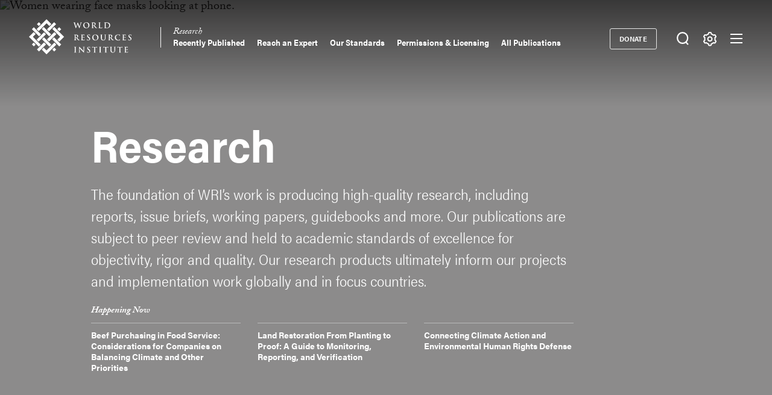

--- FILE ---
content_type: text/html; charset=UTF-8
request_url: https://www.wri.org/research?utm_medium=redirect&utm_source=wrirosscities&utm_campaign=cities
body_size: 18649
content:
<!DOCTYPE html>
<html lang="en" dir="ltr" prefix="og: https://ogp.me/ns#">
  <head><script>(function(w,i,g){w[g]=w[g]||[];if(typeof w[g].push=='function')w[g].push(i)})
(window,'GTM-WGH5WB9','google_tags_first_party');</script><script>(function(w,d,s,l){w[l]=w[l]||[];(function(){w[l].push(arguments);})('set', 'developer_id.dYzg1YT', true);
		w[l].push({'gtm.start':new Date().getTime(),event:'gtm.js'});var f=d.getElementsByTagName(s)[0],
		j=d.createElement(s);j.async=true;j.src='/s2oq/';
		f.parentNode.insertBefore(j,f);
		})(window,document,'script','dataLayer');</script>
        <script>
      window.dataLayer = window.dataLayer ||[];
      function gtag(){dataLayer.push(arguments);}
      gtag('consent','default',{
        'ad_storage':'denied',
        'analytics_storage':'denied',
        'ad_user_data':'denied',
        'ad_personalization':'denied',
        'personalization_storage':'denied',
        'functionality_storage':'granted',
        'security_storage':'granted',
        'wait_for_update': 500
      });
      gtag("set", "ads_data_redaction", true);
    </script>
            <script src="https://cmp.osano.com/AzyfddTRtqi1560Dk/2f1a8361-e0bc-41c3-b332-023fe627c0bb/osano.js"></script>
        <meta charset="utf-8" />
<meta name="description" content="The foundation of WRI’s work is producing high-quality research, including reports, issue briefs, working papers, guidebooks and more. Our publications are subject to peer review and held to academic standards of excellence for objectivity, rigor and quality." />
<link rel="canonical" href="https://www.wri.org/research" />
<meta name="wri_published" content="October 18 2020" />
<meta name="wri_thumbnail" content="https://files.wri.org/d8/s3fs-public/styles/150_tall/s3/2024-05/research-women-technology.jpeg?VersionId=0d5ETEUQBZCMfOih_i.PmrBVx5IDPcR5&amp;itok=nfA4yP23" />
<meta property="og:site_name" content="World Resources Institute" />
<meta property="og:url" content="https://www.wri.org/research" />
<meta property="og:title" content="Research" />
<meta property="og:description" content="" />
<meta property="og:image" content="https://files.wri.org/d8/s3fs-public/styles/1222x722/s3/2024-05/research-women-technology.jpeg?VersionId=POVZ6BtJKWSc50QR18PbJUoF0X.CqvNH&amp;h=56d0ca2e&amp;itok=2gI_3n6y" />
<meta property="og:image:width" content="1222" />
<meta property="og:image:height" content="722" />
<meta property="og:image:alt" content="Women wearing face masks looking at phone." />
<meta name="twitter:card" content="summary_large_image" />
<meta name="twitter:title" content="Research" />
<meta name="twitter:description" content="" />
<meta name="Generator" content="Drupal 10 (https://www.drupal.org)" />
<meta name="MobileOptimized" content="width" />
<meta name="HandheldFriendly" content="true" />
<meta name="viewport" content="width=device-width, initial-scale=1.0" />
<script type="application/ld+json">{
    "@context": "https://schema.org",
    "@graph": [
        {
            "@type": "WebSite",
            "@id": "https://www.wri.org/",
            "name": "World Resources Institute",
            "url": "https://www.wri.org/",
            "publisher": {
                "@type": "Organization",
                "@id": "https://www.wri.org/",
                "name": "World Resource Institute",
                "url": "https://www.wri.org/",
                "sameAs": [
                    "http://www.facebook.com/pages/World-Resources-Institute/61863318139",
                    "http://twitter.comworldresources",
                    "http://www.youtube.com/WorldResourcesInst",
                    "https://www.linkedin.com/company/world-resources-institute/"
                ],
                "logo": {
                    "@type": "ImageObject",
                    "representativeOfPage": "True",
                    "url": "https://www.wri.org/profiles/contrib/wri_sites/themes/custom/ts_wrin/logo.png",
                    "width": "150",
                    "height": "53"
                }
            }
        }
    ]
}</script>
<link rel="icon" href="/sites/default/files/favicon.ico" type="image/vnd.microsoft.icon" />
<script>window.a2a_config=window.a2a_config||{};a2a_config.callbacks=[];a2a_config.overlays=[];a2a_config.templates={};a2a_config.icon_color = "transparent,#000000";

(function () {
  // Ensure a2a_config exists before AddToAny runs.
  window.a2a_config = window.a2a_config || {};
  window.a2a_config.callbacks = window.a2a_config.callbacks || [];

  function showCopiedMessage(buttonEl, message) {
    if (!buttonEl) return;

    // Remove any existing message for this button.
    var existing = buttonEl.parentNode && buttonEl.parentNode.querySelector(".a2a-copy-toast");
    if (existing) existing.remove();

    var toast = document.createElement("span");
    toast.className = "a2a-copy-toast";
    toast.setAttribute("role", "status");
    toast.setAttribute("aria-live", "polite");
    toast.textContent = message || "Link Copied";

    // Put the message right after the icon.
    buttonEl.insertAdjacentElement("afterend", toast);

    // Auto-remove after a short delay.
    window.setTimeout(function () {
      toast.classList.add("is-hiding");
      window.setTimeout(function () {
        if (toast && toast.parentNode) toast.parentNode.removeChild(toast);
      }, 250);
    }, 1400);
  }

  function fallbackCopy(text) {
    // Old-school fallback for non-secure contexts / older browsers.
    var ta = document.createElement("textarea");
    ta.value = text;
    ta.setAttribute("readonly", "");
    ta.style.position = "absolute";
    ta.style.left = "-9999px";
    document.body.appendChild(ta);
    ta.select();
    try {
      document.execCommand("copy");
      return true;
    } catch (e) {
      return false;
    } finally {
      document.body.removeChild(ta);
    }
  }

  window.a2a_config.callbacks.push({
    share: function (data) {
      // Only override the Copy Link service.
      if (!data || data.serviceCode !== "copy_link") return;

      var url = data.url || window.location.href;
      var btn = data.node;

      // Prevent AddToAny’s default modal / UI for copy_link.
      // Returning { stop: true } cancels the share action. :contentReference[oaicite:3]{index=3}
      var stop = { stop: true };

      // Prefer modern Clipboard API when available (requires HTTPS / secure context).
      if (navigator.clipboard && window.isSecureContext) {
        navigator.clipboard
          .writeText(url)
          .then(function () {
            showCopiedMessage(btn, "Link Copied");
          })
          .catch(function () {
            // If permissions fail, try fallback.
            var ok = fallbackCopy(url);
            showCopiedMessage(btn, ok ? "Link Copied" : "Copy failed");
          });

        return stop;
      }

      // Non-secure context or older browser fallback.
      var ok = fallbackCopy(url);
      showCopiedMessage(btn, ok ? "Link Copied" : "Copy failed");
      return stop;
    },
  });
})();
</script>
<style>.addtoany_list a {
  display: inline-flex;
  border: 1px solid #e8e8e7 !important;
  border-radius: 3px;
  padding: 4px !important;
  margin: 0 4px;
}

/* Ensure the icon itself is a positioning context */
.addtoany_list {
  position: relative;
}
.a2a_button_copy_link {
  position: relative;
  align-items: center;
  justify-content: center;
}

/* Toast positioned above the icon */
.a2a-copy-toast {
  position: absolute;
  bottom: 100%;
  left: 50%;
  transform: translateX(-50%);
  margin-bottom: 6px;

  font-size: 12px;
  line-height: 1.2;
  white-space: nowrap;

  opacity: 1;
  transition: opacity 0.25s ease;
  pointer-events: none;
}

/* Fade-out state */
.a2a-copy-toast.is-hiding {
  opacity: 0;
}
</style>

    <title>Research | World Resources Institute</title>
    <link rel="stylesheet" media="all" href="/sites/default/files/css/css_KhMpsi2rMh3W5oqOjYvvz5Ui8yuXTPT08HS-Z5Q_C58.css?delta=0&amp;language=en&amp;theme=ts_wrin&amp;include=[base64]" />
<link rel="stylesheet" media="all" href="/sites/default/files/css/css__kwdXv4t2SvT1xcVcZNcID3Neq0qa7qoAh7Z36CvMcI.css?delta=1&amp;language=en&amp;theme=ts_wrin&amp;include=[base64]" />
<link rel="stylesheet" media="all" href="https://use.typekit.net/xrt8xkt.css" />
<link rel="stylesheet" media="all" href="/sites/default/files/css/css_tBvksFkq0xi1XQPIYAzA8g1BIpSfyrLLPq_L1YFiNhs.css?delta=3&amp;language=en&amp;theme=ts_wrin&amp;include=[base64]" />
<link rel="stylesheet" media="all" href="/sites/default/files/css/css_bTkVMkaawySJV4M_vadMT9D3NHwaTEy_vu1R0NKyYbA.css?delta=4&amp;language=en&amp;theme=ts_wrin&amp;include=[base64]" />

    <script type="application/json" data-drupal-selector="drupal-settings-json">{"path":{"baseUrl":"\/","pathPrefix":"","currentPath":"node\/71","currentPathIsAdmin":false,"isFront":false,"currentLanguage":"en","currentQuery":{"utm_campaign":"PANTHEON_STRIPPED","utm_medium":"PANTHEON_STRIPPED","utm_source":"PANTHEON_STRIPPED"}},"pluralDelimiter":"\u0003","suppressDeprecationErrors":true,"ajaxPageState":{"libraries":"[base64]","theme":"ts_wrin","theme_token":null},"ajaxTrustedUrl":{"form_action_p_pvdeGsVG5zNF_XLGPTvYSKCf43t8qZYSwcfZl2uzM":true},"simple_popup_blocks":{"settings":[{"uid":"beforefilesmodal","type":0,"css_selector":"1","identifier":"block-beforefilesmodal","layout":"4","visit_counts":"0","overlay":"1","trigger_method":"1","trigger_selector":".files-overlay-trigger-webform","delay":0,"enable_escape":"1","trigger_width":null,"minimize":"1","close":"1","use_time_frequency":false,"time_frequency":"3600","show_minimized_button":"1","width":"600","cookie_expiry":0,"status":"1","escape":"1"},{"uid":"classyembed","type":0,"css_selector":"1","identifier":"block-classyembed","layout":"6","visit_counts":"0","overlay":false,"trigger_method":0,"trigger_selector":"#custom-css-id","delay":0,"enable_escape":"1","trigger_width":null,"minimize":"1","close":"1","use_time_frequency":false,"time_frequency":"3600","show_minimized_button":false,"width":"1200","cookie_expiry":"100","status":"1"},{"uid":"files_modal","type":"1","css_selector":0,"identifier":"files-modal","layout":"5","visit_counts":"0","overlay":"1","trigger_method":"1","trigger_selector":".files-overlay-trigger","delay":0,"minimize":"1","close":"1","width":"600","cookie_expiry":"100","status":"1","escape":"1"},{"uid":"wri_region_map_popup","type":"1","css_selector":0,"identifier":"wri-region-map-popup","layout":"7","visit_counts":"0","overlay":false,"trigger_method":"1","trigger_selector":".wri-region-map-popup-button","delay":0,"minimize":false,"close":false,"width":"500","cookie_expiry":0,"status":"1","escape":"1"}]},"webform":{"dialog":{"options":{"narrow":{"title":"Narrow","width":600},"normal":{"title":"Normal","width":800},"wide":{"title":"Wide","width":1000}},"entity_type":"node","entity_id":"71"}},"wri_filter":{"filterCookieName":"STYXKEY_wri_filter","allFilters":{"53":{"id":"53","name":"climate"},"226":{"id":"226","name":"cities"},"222":{"id":"222","name":"energy"},"4422":{"id":"4422","name":"food"},"73":{"id":"73","name":"forests"},"56":{"id":"56","name":"freshwater"},"18861":{"id":"18861","name":"ocean"},"74":{"id":"74","name":"business"},"10510":{"id":"10510","name":"economics"},"9640":{"id":"9640","name":"finance"},"227":{"id":"227","name":"equity \u0026 governance"}},"pageIsFilterable":true,"currentFilterName":""},"wri_seo":{"node_type":"page","default_details":{"primary topic":""}},"ckeditorAccordion":{"accordionStyle":{"collapseAll":1,"keepRowsOpen":0,"animateAccordionOpenAndClose":1,"openTabsWithHash":1,"allowHtmlInTitles":0}},"wri_common":{"gtm_id":"GTM-WGH5WB9","analytics_url":"https:\/\/www.googletagmanager.com"},"user":{"uid":0,"permissionsHash":"09013de73b1cb097b151c1db31502465b7917c6da0359ee3bee08a76d42d616e"}}</script>
<script src="/sites/default/files/js/js_V4n3DT4Q2oFSc0n5_CXjTA-fE90lG8eHUehuMx6TJXM.js?scope=header&amp;delta=0&amp;language=en&amp;theme=ts_wrin&amp;include=[base64]"></script>

    
  </head>
  <body class="filterable-page showing-main-menu transparent-header white research path-node page-node-type-page">
    <!-- Google Tag Manager (noscript) -->
        <noscript>
      <iframe src="https://www.googletagmanager.com/ns.html?id=GTM-WGH5WB9" height="0" width="0" style="display:none;visibility:hidden"></iframe>
    </noscript>
    <!-- End Google Tag Manager (noscript) -->
    <!-- Grid Layout Checker -->
        <!-- END Grid Layout Checker -->

    <a href="#main-content" class="visually-hidden focusable skip-link">
      Skip to main content
    </a>

    <div id="accessibility-url">
      <a href="/accessibility" class="visually-hidden focusable skip-link">
		    Accessibility
      </a>
    </div>
      
        <main class="dialog-off-canvas-main-canvas" data-off-canvas-main-canvas>
      
  <div id="tray-nav-wrapper">
  <div id="tray-nav-canvas">
        <header>
      <div class="container header-wrapper">
                  
  

<div  class="region region-primary-nav">
  <div id="block-ts-wrin-branding" class="block block-system block-system-branding-block">
  
    
        <a href="/" rel="home" class="site-logo">
      <img class="logo-white hidden" src="/sites/default/files/nav_logo_white_0.svg" alt="Home" />
      <img class="logo-color" src="/sites/default/files/nav_logo_color_0.svg" alt="Home" />
    </a>
        <div class="site-name hidden">
      <a href="/" title="Home" rel="home">World Resources Institute</a>
    </div>
        <div class="site-slogan visually-hidden">Making Big Ideas Happen</div>
  </div>
<nav role="navigation" aria-labelledby="block-ts-wrin-main-menu-menu" id="block-ts-wrin-main-menu" class="has-active-trail block block-menu navigation menu--main">
            
  <h2 class="visually-hidden" id="block-ts-wrin-main-menu-menu">Main navigation</h2>
  

        <div class="menu-wrapper">

              <ul class="menu">
                    <li class="menu-item menu-item--expanded menu-item--active-trail">
        <a href="/research" data-drupal-link-system-path="node/71">Research</a>
                                <ul class="menu">
                    <li class="menu-item">
        <a href="/resources/type/research-65?query=&amp;sort_by=created" data-drupal-link-query="{&quot;query&quot;:&quot;&quot;,&quot;sort_by&quot;:&quot;created&quot;}" data-drupal-link-system-path="resources/type/research-65">Recently Published</a>
              </li>
                <li class="menu-item">
        <a href="/about/experts-staff" data-drupal-link-system-path="about/experts-staff">Reach an Expert</a>
              </li>
                <li class="menu-item">
        <a href="/research/excellence" data-drupal-link-system-path="node/100404">Our Standards</a>
              </li>
                <li class="menu-item">
        <a href="/research/permissions-licensing" title="Permissions &amp; Licensing" data-drupal-link-system-path="node/100405">Permissions &amp; Licensing</a>
              </li>
                <li class="menu-item">
        <a href="/resources/type/research-65" data-drupal-link-system-path="resources/type/research-65">All Publications</a>
              </li>
        </ul>
  
              </li>
                <li class="menu-item menu-item--collapsed">
        <a href="/data" data-drupal-link-system-path="node/72">Data</a>
              </li>
                <li class="menu-item menu-item--collapsed">
        <a href="/initiatives" data-drupal-link-system-path="node/73">Initiatives</a>
              </li>
                <li class="menu-item menu-item--collapsed">
        <a href="/insights" data-drupal-link-system-path="node/100014">Insights</a>
              </li>
        </ul>
  

</div><a href="#scroll" class="nav-arrow"><svg aria-hidden="true" data-title="Click to see more items" tabindex="-1" data-prefix="far" data-icon="chevron-right" xmlns="http://www.w3.org/2000/svg" viewBox="0 0 256 512" class="svg-inline--fa fa-chevron-right fa-w-8 fa-3x"><path d="M24.707 38.101L4.908 57.899c-4.686 4.686-4.686 12.284 0 16.971L185.607 256 4.908 437.13c-4.686 4.686-4.686 12.284 0 16.971L24.707 473.9c4.686 4.686 12.284 4.686 16.971 0l209.414-209.414c4.686-4.686 4.686-12.284 0-16.971L41.678 38.101c-4.687-4.687-12.285-4.687-16.971 0z"/><title>Click to see more</title></svg></a>
  </nav>

</div>

                <div class="header-right ">
                      
  

<div  class="region region-secondary-nav">
  <nav role="navigation" aria-labelledby="block-donate-menu" id="block-donate" class="block block-menu navigation menu--donate">
            
  <h2 class="visually-hidden" id="block-donate-menu">Donate</h2>
  

        
              <ul class="menu">
                    <li class="menu-item">
        <a href="https://giving.wri.org/campaign/694046/donate">Donate</a>
              </li>
        </ul>
  


  </nav>

</div>

          
          
                      <button class="tray-toggle search-toggle" aria-label="Toggle Search Menu" title="Search Menu" data-tray="search-tray">
  <svg viewBox="0 0 18 19" version="1.1" xmlns="http://www.w3.org/2000/svg">
    <g transform="translate(1 1)" stroke-width="2" fill="none" fill-rule="evenodd">
      <circle cx="7.69047619" cy="7.69047619" r="7.69047619" shape-rendering="geometricPrecision"/>
      <path stroke-linecap="square" d="M13 14l2.3998058 2.3998058" shape-rendering="geometricPrecision"/>
    </g>
  </svg>
</button>
          
                      <button class="tray-toggle filter-toggle" aria-label="Toggle filter Menu" title="Filter Menu" data-tray="filter-tray">
      <span class="filter-icon">
        <svg width="22px" height="24px" viewBox="0 0 22 24" version="1.1" xmlns="http://www.w3.org/2000/svg" xmlns:xlink="http://www.w3.org/1999/xlink">
          <g id="block-styles" stroke="none" stroke-width="1" fill="none" fill-rule="evenodd">
            <g id="assets" transform="translate(-194.000000, -186.000000)" stroke-width="2">
              <g id="icon/gear-white-copy-2" transform="translate(195.018833, 187.000000)">
                <path d="M9.99998346,14.1437469 C8.10683773,14.1437469 6.57210464,12.6090138 6.57210464,10.7158681 C6.57210464,8.82272233 8.10683773,7.28798924 9.99998346,7.28798924 C11.8931292,7.28798924 13.4278623,8.82272233 13.4278623,10.7158681 C13.4278623,12.6090138 11.8931292,14.1437469 9.99998346,14.1437469 Z M18.3523689,12.6590768 C18.499688,12.0242017 18.5741447,11.3727453 18.5741447,10.7158681 C18.5741447,10.0589908 18.499688,9.40737496 18.3523689,8.77265936 L19.8018036,7.28097404 C20.0203907,7.0558501 20.0626413,6.71338109 19.9062344,6.4418612 L19.2804472,5.35801375 L18.65466,4.27400686 C18.527111,4.05334712 18.293537,3.92356604 18.0475269,3.92356604 C17.9901298,3.92356604 17.9328922,3.93058123 17.8754952,3.94508993 L15.8567137,4.4546481 C14.895951,3.55558723 13.7462564,2.89121649 12.493566,2.51080166 L11.9261325,0.509558172 C11.8403558,0.208542581 11.5650094,5.15143483e-14 11.2515578,5.15143483e-14 L8.74824966,5.15143483e-14 C8.43495748,5.15143483e-14 8.15945169,0.208542581 8.073675,0.509558172 L7.50640091,2.51080166 C6.2537105,2.89121649 5.10385645,3.55558723 4.1432532,4.4546481 L2.1243123,3.94508993 C2.06707469,3.93058123 2.00967765,3.92356604 1.95291836,3.92356604 C1.70642995,3.92356604 1.47285589,4.05334712 1.34578522,4.27400686 L0.719998036,5.35801375 L0.0942108564,6.4418612 C-0.0628338243,6.71338109 -0.0204237887,7.0558501 0.198163274,7.28097404 L1.64743855,8.77265936 C1.50011948,9.40737496 1.42614107,10.0589908 1.42614107,10.7158681 C1.42614107,11.3727453 1.50011948,12.0242017 1.64743855,12.6590768 L0.198163274,14.1507621 C-0.0204237887,14.375886 -0.0628338243,14.7181956 0.0942108564,14.9898749 L0.719998036,16.0737224 L1.34578522,17.1577293 C1.47285589,17.378389 1.70642995,17.5081701 1.95291836,17.5081701 C2.00967765,17.5081701 2.06707469,17.5011549 2.1243123,17.4866462 L4.1432532,16.977088 C5.10385645,17.8761489 6.2537105,18.5405196 7.50640091,18.9209345 L8.073675,20.9221779 C8.15945169,21.2238313 8.43495748,21.4317361 8.74824966,21.4317361 L11.2515578,21.4317361 C11.5650094,21.4317361 11.8403558,21.2238313 11.9261325,20.9221779 L12.493566,18.9209345 C13.7462564,18.5405196 14.895951,17.8761489 15.8567137,16.977088 L17.8754952,17.4866462 C17.9328922,17.5011549 17.9901298,17.5081701 18.0475269,17.5081701 C18.293537,17.5081701 18.527111,17.378389 18.65466,17.1577293 L19.2804472,16.0737224 L19.9062344,14.9898749 C20.0626413,14.7181956 20.0203907,14.375886 19.8018036,14.1507621 L18.3523689,12.6590768 Z" id="icon/gear-black"></path>
              </g>
            </g>
          </g>
        </svg>
      </span>
</button>
          
                      
<button class="menu-toggle" aria-label="Open mobile menu" title="Menu Toggle">
  <div class="ts-menu-toggle-wrapper">
    <span></span>
  </div>
</button>
                  </div>
      </div>
    </header>
    
    <div class="mobile-menu-target">
      <div class="ts-mobile-menu__wrapper">
                  

<div  class="region region-hamburger-nav container">
  <div class="hamburger-header">
    <a href="/" rel="home" class="site-logo">
      <img class="logo-white" src="/sites/default/files/nav_logo_white_0.svg" alt="Home" />
    </a>
    <div class="donate-menu">
              <ul class="menu">
                    <li class="menu-item">
        <a href="https://giving.wri.org/campaign/694046/donate">Donate</a>
              </li>
        </ul>
  

</div>
    <button class="mega_menu_close" aria-label="Toggle Mega Menu" title="Close Mega Menu">
      <svg xmlns="http://www.w3.org/2000/svg" width="24" height="24" viewBox="0 0 24 24" fill="#ffffff">
        <path d="M23 20.168l-8.185-8.187 8.185-8.174-2.832-2.807-8.182 8.179-8.176-8.179-2.81 2.81 8.186 8.196-8.186 8.184 2.81 2.81 8.203-8.192 8.18 8.192z"/>
      </svg>
    </button>
  </div>
  <div class="hamburger-content">
    
<nav role="navigation" aria-labelledby="block-quicklinks-menu" id="block-quicklinks" class="block block-menu navigation menu--quick-links margin-bottom-md">
            
  <h2 class="visually-hidden" id="block-quicklinks-menu">Quick Links</h2>
  

        
        <div class="menu-wrapper">
          <ul class="menu">
                    <li class="menu-item">
        <span>Quick Links</span>
              </li>
                <li class="menu-item">
        <a href="/news" data-drupal-link-system-path="node/100179">News </a>
              </li>
                <li class="menu-item">
        <a href="/resources" data-drupal-link-system-path="resources">Resource Library</a>
              </li>
                <li class="menu-item">
        <a href="https://www.wri.org/about/experts-staff">Experts</a>
              </li>
                <li class="menu-item">
        <a href="/events" data-drupal-link-system-path="events">Events</a>
              </li>
                <li class="menu-item">
        <a href="/careers" data-drupal-link-system-path="node/105746">Careers</a>
              </li>
                <li class="menu-item">
        <a href="/donate" class="button small" data-drupal-link-system-path="node/100250">Donate</a>
              </li>
          </ul>
    </div>
  


  </nav><a href="#scroll" aria-hidden="true" tabindex="-1" class="nav-arrow"><svg aria-hidden="true" data-prefix="far" data-icon="chevron-right" xmlns="http://www.w3.org/2000/svg" viewBox="0 0 256 512" class="svg-inline--fa fa-chevron-right fa-w-8 fa-3x"><path d="M24.707 38.101L4.908 57.899c-4.686 4.686-4.686 12.284 0 16.971L185.607 256 4.908 437.13c-4.686 4.686-4.686 12.284 0 16.971L24.707 473.9c4.686 4.686 12.284 4.686 16.971 0l209.414-209.414c4.686-4.686 4.686-12.284 0-16.971L41.678 38.101c-4.687-4.687-12.285-4.687-16.971 0z"/><title>Click to see more</title></svg></a>
<nav role="navigation" aria-labelledby="block-mainnavigation-menu" id="block-mainnavigation" class="block block-menu navigation menu--main">
            
  <h2 class="visually-hidden" id="block-mainnavigation-menu">Main navigation</h2>
  

        

              <ul class="menu">
                    <li class="menu-item menu-item--collapsed menu-item--active-trail">
        <a href="/research" data-drupal-link-system-path="node/71">Research</a>
              </li>
                <li class="menu-item menu-item--collapsed">
        <a href="/data" data-drupal-link-system-path="node/72">Data</a>
              </li>
                <li class="menu-item menu-item--collapsed">
        <a href="/initiatives" data-drupal-link-system-path="node/73">Initiatives</a>
              </li>
                <li class="menu-item menu-item--collapsed">
        <a href="/insights" data-drupal-link-system-path="node/100014">Insights</a>
              </li>
        </ul>
  


  </nav>
<nav role="navigation" aria-labelledby="block-footermenusecondary-2-menu" id="block-footermenusecondary-2" class="block block-menu navigation menu--footer-secondary">
            
  <h2 class="visually-hidden" id="block-footermenusecondary-2-menu">Footer menu - secondary</h2>
  

        
              <ul class="menu">
                    <li class="menu-item menu-item--expanded">
        <span class="menu-item-title"><a href="/our-work" class="flexible-row-submenu" data-drupal-link-system-path="node/100023">Our Work</a></span>
                                <ul class="menu">
                    <li class="menu-item menu-item--expanded">
        <span class="menu-item-title"><span>Regions</span></span>
                                <ul class="menu">
                    <li class="menu-item">
        <span class="menu-item-title"><a href="/africa" data-drupal-link-system-path="node/100030">Africa</a></span>
              </li>
                <li class="menu-item">
        <span class="menu-item-title"><a href="/asia" data-drupal-link-system-path="node/100062">Asia</a></span>
              </li>
                <li class="menu-item">
        <span class="menu-item-title"><a href="/wri-europe" data-drupal-link-system-path="node/100060">Europe</a></span>
              </li>
                <li class="menu-item">
        <span class="menu-item-title"><a href="/latin-america" data-drupal-link-system-path="node/100032">Latin America</a></span>
              </li>
                <li class="menu-item">
        <span class="menu-item-title"><a href="/north-america" data-drupal-link-system-path="node/100065">North America</a></span>
              </li>
        </ul>
  
              </li>
                <li class="menu-item menu-item--expanded">
        <span class="menu-item-title"><span>Topics</span></span>
                                <ul class="menu">
                    <li class="menu-item">
        <span class="menu-item-title"><a href="/cities" data-drupal-link-system-path="node/103166">Cities</a></span>
              </li>
                <li class="menu-item">
        <span class="menu-item-title"><a href="/climate" data-drupal-link-system-path="node/100004">Climate</a></span>
              </li>
                <li class="menu-item">
        <span class="menu-item-title"><a href="/energy" data-drupal-link-system-path="node/105106">Energy</a></span>
              </li>
                <li class="menu-item">
        <span class="menu-item-title"><a href="/food" data-drupal-link-system-path="node/100006">Food</a></span>
              </li>
                <li class="menu-item">
        <span class="menu-item-title"><a href="/forests" data-drupal-link-system-path="node/100007">Forests</a></span>
              </li>
                <li class="menu-item">
        <span class="menu-item-title"><a href="/freshwater" data-drupal-link-system-path="node/100009">Freshwater</a></span>
              </li>
                <li class="menu-item">
        <span class="menu-item-title"><a href="/ocean" data-drupal-link-system-path="node/100008">Ocean</a></span>
              </li>
        </ul>
  
              </li>
                <li class="menu-item menu-item--expanded">
        <span class="menu-item-title"><span>Centers</span></span>
                                <ul class="menu">
                    <li class="menu-item">
        <span class="menu-item-title"><a href="/economics" data-drupal-link-system-path="node/100025">Economics</a></span>
              </li>
                <li class="menu-item">
        <span class="menu-item-title"><a href="/equitable-development" data-drupal-link-system-path="node/100027">Equity</a></span>
              </li>
                <li class="menu-item">
        <span class="menu-item-title"><a href="/finance" data-drupal-link-system-path="node/100026">Finance</a></span>
              </li>
        </ul>
  
              </li>
        </ul>
  
              </li>
        </ul>
  


  </nav>
<nav role="navigation" aria-labelledby="block-megamenu-menu" id="block-megamenu" class="block block-menu navigation menu--mega-menu">
            
  <h2 class="visually-hidden" id="block-megamenu-menu">Mega Menu</h2>
  

        
              <ul class="menu">
                    <li class="menu-item menu-item--expanded">
        <span class="menu-item-title"><a href="/our-approach" data-drupal-link-system-path="node/100163">Our Approach</a></span>
                                <ul class="menu">
                    <li class="menu-item">
        <span class="menu-item-title"><a href="/strategic-plan" data-drupal-link-system-path="node/103333">Strategic Plan</a></span>
              </li>
                <li class="menu-item">
        <span class="menu-item-title"><a href="/our-approach/managing-for-results" data-drupal-link-system-path="node/100303">Managing for Results</a></span>
              </li>
                <li class="menu-item">
        <span class="menu-item-title"><a href="/top-outcomes" data-drupal-link-system-path="node/100164">Top Outcomes</a></span>
              </li>
        </ul>
  
              </li>
                <li class="menu-item menu-item--expanded">
        <span class="menu-item-title"><a href="/about" data-drupal-link-system-path="node/100080">About Us</a></span>
                                <ul class="menu">
                    <li class="menu-item">
        <span class="menu-item-title"><a href="/about/mission-values" data-drupal-link-system-path="node/100258">Mission</a></span>
              </li>
                <li class="menu-item">
        <span class="menu-item-title"><a href="https://www.wri.org/about/experts-staff">Staff</a></span>
              </li>
                <li class="menu-item">
        <span class="menu-item-title"><a href="/annual-report/2024" data-drupal-link-system-path="node/105292">Latest Annual Report</a></span>
              </li>
                <li class="menu-item">
        <span class="menu-item-title"><a href="/about/financials" data-drupal-link-system-path="node/100221">Financials </a></span>
              </li>
                <li class="menu-item">
        <span class="menu-item-title"><a href="/about/history" data-drupal-link-system-path="node/102377">History</a></span>
              </li>
                <li class="menu-item">
        <span class="menu-item-title"><a href="/sustainability-wri" data-drupal-link-system-path="node/100257">Sustainability at WRI</a></span>
              </li>
                <li class="menu-item">
        <span class="menu-item-title"><a href="/about/board-directors" data-drupal-link-system-path="node/100147">Board of Directors</a></span>
              </li>
                <li class="menu-item">
        <span class="menu-item-title"><a href="https://wri.ethicspoint.com/">Whistleblower and Ethics Reporting</a></span>
              </li>
                <li class="menu-item">
        <span class="menu-item-title"><a href="https://secure.ethicspoint.com/domain/media/en/gui/72880/code.pdf">Code of Conduct</a></span>
              </li>
        </ul>
  
              </li>
                <li class="menu-item menu-item--expanded">
        <span class="menu-item-title"><a href="/join-us" data-drupal-link-system-path="node/100251">Join Us</a></span>
                                <ul class="menu">
                    <li class="menu-item">
        <span class="menu-item-title"><a href="/events" data-drupal-link-system-path="events">Events</a></span>
              </li>
                <li class="menu-item">
        <span class="menu-item-title"><a href="https://careers.wri.org">Careers</a></span>
              </li>
                <li class="menu-item">
        <span class="menu-item-title"><a href="/support" data-drupal-link-system-path="node/105478">Ways to Give</a></span>
              </li>
                <li class="menu-item">
        <span class="menu-item-title"><a href="/about/procurement-opportunities" data-drupal-link-system-path="node/100304">Procurement Opportunities</a></span>
              </li>
                <li class="menu-item">
        <span class="menu-item-title"><a href="/about/contact" data-drupal-link-system-path="node/100415">Contact the Institute</a></span>
              </li>
        </ul>
  
              </li>
        </ul>
  


  </nav>
<div id="block-wrinsearch-2" class="block block-wri-search block-single-file-component-blockwri-search-menu">
  
    
      <div class="search-tray tray-contents">
      <form class="single-border" action="/search">
    <div class="input-wrapper">
      <label for="wrinsearch_2">What can we help you find?</label>
      <input class="ghost" type="text" name="keys" id="wrinsearch_2">
    </div>
    <input class="button ghost form" type="submit" value="Search">
  </form>

  <button class="tray-nav__close" aria-label="Toggle Search Menu" title="Close Search Menu">
    <svg xmlns="http://www.w3.org/2000/svg" width="24" height="24" viewBox="0 0 24 24" fill="#ffffff">
      <path d="M23 20.168l-8.185-8.187 8.185-8.174-2.832-2.807-8.182 8.179-8.176-8.179-2.81 2.81 8.186 8.196-8.186 8.184 2.81 2.81 8.203-8.192 8.18 8.192z"/>
    </svg>
  </button>
  
              <ul class="search-menu-block">
                    <li class="menu-item">
        <a href="/support" data-drupal-link-system-path="node/105478">Ways to Give</a>
              </li>
                <li class="menu-item">
        <a href="/join-us" data-drupal-link-system-path="node/100251">Join us</a>
              </li>
                <li class="menu-item">
        <a href="/about/experts-staff" data-drupal-link-system-path="about/experts-staff">Contact an Expert</a>
              </li>
                <li class="menu-item">
        <a href="/insights" data-drupal-link-system-path="node/100014">Explore WRI Perspectives</a>
              </li>
        </ul>
  


</div>

  </div>

  </div>
  <div class="hamburger-slider">
    <div class="hamburger-slider-contents">
      <a href="#" class="back">Back</a>
      <ul class="menu"></ul>
    </div>
  </div>
</div>

              </div>
    </div>

        <div id="tray-nav">
              
  

<div  class="region region-wrin-custom">
  <div id="block-wrinfilter" class="block block-wri-filter block-single-file-component-blockwri-filter">
  
    
  
<div class="filter-tray tray-contents content-side-padding">
  <div class="header">
    <h2 class="h2 white">Filter Your Site Experience by Topic</h2>
    <p class="white">Applying the filters below will filter all articles, data, insights and projects by the topic area you select.</p>
  </div>
  <ul>
    <li><a class="sitewide-content-filter all-topics active h4 white" href="/content-filter/remove">All Topics <span class="filter-remove italic-tiny white">Remove filter</span></a></li>
          <li><a class="sitewide-content-filter white h4" data-filter="climate" href="/content-filter/53">Climate <span class="filter-description italic-tiny black">filter site by Climate</span></a></li>
          <li><a class="sitewide-content-filter white h4" data-filter="cities" href="/content-filter/226">Cities <span class="filter-description italic-tiny black">filter site by Cities</span></a></li>
          <li><a class="sitewide-content-filter white h4" data-filter="energy" href="/content-filter/222">Energy <span class="filter-description italic-tiny black">filter site by Energy</span></a></li>
          <li><a class="sitewide-content-filter white h4" data-filter="food" href="/content-filter/4422">Food <span class="filter-description italic-tiny black">filter site by Food</span></a></li>
          <li><a class="sitewide-content-filter white h4" data-filter="forests" href="/content-filter/73">Forests <span class="filter-description italic-tiny black">filter site by Forests</span></a></li>
          <li><a class="sitewide-content-filter white h4" data-filter="freshwater" href="/content-filter/56">Freshwater <span class="filter-description italic-tiny black">filter site by Freshwater</span></a></li>
          <li><a class="sitewide-content-filter white h4" data-filter="ocean" href="/content-filter/18861">Ocean <span class="filter-description italic-tiny black">filter site by Ocean</span></a></li>
          <li><a class="sitewide-content-filter white h4" data-filter="business" href="/content-filter/74">Business <span class="filter-description italic-tiny black">filter site by Business</span></a></li>
          <li><a class="sitewide-content-filter white h4" data-filter="economics" href="/content-filter/10510">Economics <span class="filter-description italic-tiny black">filter site by Economics</span></a></li>
          <li><a class="sitewide-content-filter white h4" data-filter="finance" href="/content-filter/9640">Finance <span class="filter-description italic-tiny black">filter site by Finance</span></a></li>
          <li><a class="sitewide-content-filter white h4" data-filter="equity &amp; governance" href="/content-filter/227">Equity &amp; Governance <span class="filter-description italic-tiny black">filter site by Equity &amp; Governance</span></a></li>
      </ul>
  <button class="tray-nav__close" aria-label="Toggle filter Menu" title="Close Filter Menu">
    <svg xmlns="http://www.w3.org/2000/svg" width="24" height="24" viewBox="0 0 24 24" fill="#ffffff">
      <path d="M23 20.168l-8.185-8.187 8.185-8.174-2.832-2.807-8.182 8.179-8.176-8.179-2.81 2.81 8.186 8.196-8.186 8.184 2.81 2.81 8.203-8.192 8.18 8.192z"/>
    </svg>
  </button>
</div>
</div>
<div id="block-wrinsearch" class="block block-wri-search block-single-file-component-blockwri-search-menu">
  
    
      <div class="search-tray tray-contents">
      <h2 class="h2 white">Search WRI.org</h2>
        <p class="tray-nav-description">Not sure where to find something? Search all of the site&#039;s content.</p>
    <form class="single-border" action="/search">
    <div class="input-wrapper">
      <label for="wrinsearch">What can we help you find?</label>
      <input class="ghost" type="text" name="keys" id="wrinsearch">
    </div>
    <input class="button ghost form" type="submit" value="Search">
  </form>

  <button class="tray-nav__close" aria-label="Toggle Search Menu" title="Close Search Menu">
    <svg xmlns="http://www.w3.org/2000/svg" width="24" height="24" viewBox="0 0 24 24" fill="#ffffff">
      <path d="M23 20.168l-8.185-8.187 8.185-8.174-2.832-2.807-8.182 8.179-8.176-8.179-2.81 2.81 8.186 8.196-8.186 8.184 2.81 2.81 8.203-8.192 8.18 8.192z"/>
    </svg>
  </button>
  
              <ul class="search-menu-block">
                    <li class="menu-item">
        <a href="/support" data-drupal-link-system-path="node/105478">Ways to Give</a>
              </li>
                <li class="menu-item">
        <a href="/join-us" data-drupal-link-system-path="node/100251">Join us</a>
              </li>
                <li class="menu-item">
        <a href="/about/experts-staff" data-drupal-link-system-path="about/experts-staff">Contact an Expert</a>
              </li>
                <li class="menu-item">
        <a href="/insights" data-drupal-link-system-path="node/100014">Explore WRI Perspectives</a>
              </li>
        </ul>
  


</div>

  </div>

</div>

          </div>
    
          
  

<div  class="region region-admin">
  <div data-drupal-messages-fallback class="hidden"></div>

</div>

    
                  
  

<div  id="main-content" class="region region-content">
  <div id="block-ts-wrin-content" class="block block-system block-system-main-block">
  
    
      
<article class="node node--type-page node--promoted node--view-mode-full">

  
    

  
  <div class="node__content">
      <div class="layout layout--onecol">
    <div  class="layout__region layout__region--content">
      <div class="block-content--type-hero block block-layout-builder block-inline-blockhero">
  
    
      
<div  class="ds-1col clearfix">

      

    <div class="landing-page__hero has-image add-transparent-header add-white-header">
          <div class="hero__image">
          <picture>
                  <source srcset="https://files.wri.org/d8/s3fs-public/styles/3000x900/s3/2024-05/research-women-technology.jpeg?VersionId=LSwxiuZtn0x1miUetROxpnsP.1jLO0E4&amp;h=56d0ca2e&amp;itok=X3xXEGCS 1x" media="(min-width: 1440px)" type="image/jpeg" width="3000" height="900"/>
              <source srcset="https://files.wri.org/d8/s3fs-public/styles/1440x700/s3/2024-05/research-women-technology.jpeg?VersionId=kTQ1DGE3DjJGwelRJsHdCBOZpAlu5atg&amp;h=56d0ca2e&amp;itok=3ZTcHs2G 1x" media="(min-width: 1024px) and (max-width: 1440px)" type="image/jpeg" width="1440" height="700"/>
              <source srcset="https://files.wri.org/d8/s3fs-public/styles/1024x640/s3/2024-05/research-women-technology.jpeg?VersionId=nxm0xnNbnpJCHGsbujyI7jwMG._qAQdP&amp;h=56d0ca2e&amp;itok=mOfoOhGS 1x" media="(min-width: 768px) and (max-width: 1023px)" type="image/jpeg" width="1024" height="640"/>
              <source srcset="https://files.wri.org/d8/s3fs-public/styles/768x640/s3/2024-05/research-women-technology.jpeg?VersionId=FVE5G3u1tlivknjsq6eyo3Ndy4803tma&amp;h=56d0ca2e&amp;itok=E1MuaByY 1x" media="(min-width: 501px) and (max-width: 767px)" type="image/jpeg" width="768" height="640"/>
              <source srcset="https://files.wri.org/d8/s3fs-public/styles/500x700/s3/2024-05/research-women-technology.jpeg?VersionId=PY.UzWLDKkK47e9GsP8VMoNy5.i5yvb1&amp;h=56d0ca2e&amp;itok=vnsoViji 1x" media="(min-width: 0px) and (max-width: 500px)" type="image/jpeg" width="500" height="700"/>
                  <img loading="eager" width="500" height="700" src="https://files.wri.org/d8/s3fs-public/styles/500x700/s3/2024-05/research-women-technology.jpeg?VersionId=PY.UzWLDKkK47e9GsP8VMoNy5.i5yvb1&amp;h=56d0ca2e&amp;itok=vnsoViji" alt="Women wearing face masks looking at phone." />

  </picture>

      </div>
    
    <div class="hero__text">
      <div class="grid">
        <div class="hero__text--inner padding-vertical">
          <div class="margin-top-xl"></div>
          <h1 class="h1 xl white">Research</h1>
          <div class="intro"><p>The foundation of WRI’s work is producing high-quality research, including reports, issue briefs, working papers, guidebooks and more. Our publications are subject to peer review and held to academic standards of excellence for objectivity, rigor and quality. Our research products ultimately inform our projects and implementation work globally and in focus countries.</p></div>
                      <div class="landing-page__hero__content">
              
    <div class="paragraph paragraph--type--happening-now paragraph--view-mode--default">
          
<div class="field field--name-field-listing field--type-viewfield field--label-above">
  
      <div class="field__label">Happening Now</div>
    
        
<div class="field__item field__item-label-hidden happening-now-teasers">
  
    
      <div class="views-element-container"><div class="view view-happening-now view-id-happening_now view-display-id-teasers js-view-dom-id-82121899a0e239042b15d28ca4da952be0b7fea375cb4827ef525e594ec12fac">
  
    
      
      <div class="view-content">
      <div class="item-list">
  
  <ul class="listing-items">

          <li><div class="views-field views-field-title"><span class="field-content"><a href="/research/beef-purchasing-food-service-considerations-companies-balancing-climate-and-other-priorities" hreflang="en">Beef Purchasing in Food Service: Considerations for Companies on Balancing Climate and Other Priorities</a></span></div></li>
          <li><div class="views-field views-field-title"><span class="field-content"><a href="/research/land-restoration-planting-proof-guide-monitoring-reporting-and-verification" hreflang="en">Land Restoration From Planting to Proof: A Guide to Monitoring, Reporting, and Verification</a></span></div></li>
          <li><div class="views-field views-field-title"><span class="field-content"><a href="/research/connecting-climate-action-and-environmental-human-rights-defense" hreflang="en">Connecting Climate Action and Environmental Human Rights Defense</a></span></div></li>
    
  </ul>

</div>

    </div>
  
          </div>
</div>

  </div>

    </div>

      </div>


            </div>
                  </div>
      </div>
    </div>

          <div class="dark-overlay"></div>
      </div>
</div>
  <div class="landing-page__hero__field-listing__mobile container content-side-padding padding-vertical white">
    
    <div class="paragraph paragraph--type--happening-now paragraph--view-mode--default">
          
<div class="field field--name-field-listing field--type-viewfield field--label-above">
  
      <div class="field__label">Happening Now</div>
    
        
<div class="field__item field__item-label-hidden happening-now-teasers">
  
    
      <div class="views-element-container"><div class="view view-happening-now view-id-happening_now view-display-id-teasers js-view-dom-id-82121899a0e239042b15d28ca4da952be0b7fea375cb4827ef525e594ec12fac">
  
    
      
      <div class="view-content">
      <div class="item-list">
  
  <ul class="listing-items">

          <li><div class="views-field views-field-title"><span class="field-content"><a href="/research/beef-purchasing-food-service-considerations-companies-balancing-climate-and-other-priorities" hreflang="en">Beef Purchasing in Food Service: Considerations for Companies on Balancing Climate and Other Priorities</a></span></div></li>
          <li><div class="views-field views-field-title"><span class="field-content"><a href="/research/land-restoration-planting-proof-guide-monitoring-reporting-and-verification" hreflang="en">Land Restoration From Planting to Proof: A Guide to Monitoring, Reporting, and Verification</a></span></div></li>
          <li><div class="views-field views-field-title"><span class="field-content"><a href="/research/connecting-climate-action-and-environmental-human-rights-defense" hreflang="en">Connecting Climate Action and Environmental Human Rights Defense</a></span></div></li>
    
  </ul>

</div>

    </div>
  
          </div>
</div>

  </div>

    </div>

      </div>


  </div>


  </div>
<div class="block-content--type-_63bc1f9-e909-4420-a957-bea9ed678a2c contextual-region block block-block-content block-block-content663bc1f9-e909-4420-a957-bea9ed678a2c">
  
    <div data-contextual-id="block_content:block_content=57:changed=1761854791&amp;ds_bundle=superfeatured&amp;ds_view_mode=default&amp;langcode=en" data-contextual-token="4cEu9fHkU8wPchV1Jw0VOzDE3FZNfx330xWS0maHUbM" data-drupal-ajax-container=""></div>
      <div class="unfriendly-block">
  <div class="grid"><div class="narrative-taxonomy"></div></div>
  <div class="content">
<div class="field field--name-field-listing field--type-viewfield field--label-hidden">
  
    
        
<div class="field__item field__item-label-hidden">
  
    
      <div class="views-element-container"><div class="view view-superfeatured-content view-id-superfeatured_content view-display-id-block_1 js-view-dom-id-482d5e6511dd7efe27dad6273f0950e0985e37eb5a98dbea793024288b0fea05">
  
    
      
      <div class="view-content">
          <div class="views-row"><div class="superfeatured grid">
  <div class="image-wrapper">
        
      <a href="https://www.wri.org/research/state-climate-action-2025" aria-hidden="true" tabindex="-1">    <picture>
                  <source srcset="https://files.wri.org/d8/s3fs-public/styles/2000x1160/s3/2025-10/solar-thermal-facility-crescent-dunes_0.jpg?VersionId=3.y_CCBzPTaC_EI7_cooRPyrbldpL_0B&amp;h=d2ab1ead&amp;itok=MRCPZDmU 1x" media="(min-width: 1440px)" type="image/jpeg" width="2000" height="1160"/>
              <source srcset="https://files.wri.org/d8/s3fs-public/styles/1440x835/s3/2025-10/solar-thermal-facility-crescent-dunes_0.jpg?VersionId=pxs_O_J_jY2AMUHleangBTlOT_nSKX4P&amp;h=d2ab1ead&amp;itok=v21n59KU 1x" media="(min-width: 1024px) and (max-width: 1440px)" type="image/jpeg" width="1440" height="835"/>
              <source srcset="https://files.wri.org/d8/s3fs-public/styles/1024x595/s3/2025-10/solar-thermal-facility-crescent-dunes_0.jpg?VersionId=30T879z6fLleeaOGLnYlEYErfrbWJr9B&amp;h=d2ab1ead&amp;itok=b2JCJgSo 1x" media="(min-width: 768px) and (max-width: 1023px)" type="image/jpeg" width="1024" height="595"/>
              <source srcset="https://files.wri.org/d8/s3fs-public/styles/700x405/s3/2025-10/solar-thermal-facility-crescent-dunes_0.jpg?VersionId=tzKLfG1MBwR.O5mFBjKu9fWLjcddlhfs&amp;h=d2ab1ead&amp;itok=OYYMbQI4 1x" media="(min-width: 501px) and (max-width: 767px)" type="image/jpeg" width="700" height="405"/>
              <source srcset="https://files.wri.org/d8/s3fs-public/styles/455x265/s3/2025-10/solar-thermal-facility-crescent-dunes_0.jpg?VersionId=Zv.xWZAQpjNrhRx8n1suKwfeKG.dUIYk&amp;h=d2ab1ead&amp;itok=kq4PRofY 1x" media="(min-width: 0px) and (max-width: 500px)" type="image/jpeg" width="455" height="265"/>
                  <img loading="lazy" width="455" height="265" src="https://files.wri.org/d8/s3fs-public/styles/455x265/s3/2025-10/solar-thermal-facility-crescent-dunes_0.jpg?VersionId=Zv.xWZAQpjNrhRx8n1suKwfeKG.dUIYk&amp;h=d2ab1ead&amp;itok=kq4PRofY" alt="An employee runs diagnoses on heliostats at the Crescent Dunes Solar Thermal Facility." />

  </picture>

</a>
      
  


  </div>
  <div  class="left-text-wrapper">
    <div class="margin-top-md">
      
          
            <div  class="topic-tag">
                  <a href="/climate" hreflang="en">Climate</a>
      
      </div>
  

    
            <h2  class="card-h2">
            <a href="https://www.wri.org/research/state-climate-action-2025"><p>State of Climate Action 2025</p></a>
      
      </h2>
  


      <div class="button-wrapper">
      
      </div>
    </div>
  </div>
  <div class="right-text-wrapper card-teaser-text">
    <p>
  <p>The&nbsp;<em>State of Climate Action 2025</em>&nbsp;provides the most comprehensive roadmap yet for closing the global gap in climate action to help keep the Paris Agreement goal within reach, as well as grades collective efforts to combat the climate crisis across key sectors. It finds that recent progress toward 1.5°C-aligned targets has largely failed to materialize at the required pace and scale and highlights where action must accelerate this decade to reduce greenhouse gas emissions, scale up carbon removal and increase climate finance.</p>
</p>
    <div class="button-wrapper">
      
    </div>
  </div>
</div>

</div>

    </div>
  
          </div>
</div>

  </div>

    </div>
</div>
</div>


  </div>
<div class="block-content--type-listing-block block block-layout-builder block-inline-blocklisting-block">
  
    
          <div class="teasers-content_listing content_listing grid margin-bottom-lg unfriendly-block">

          <div  class="layout__region layout__region--header top-border-thick margin-bottom-md">
        <h2 class="h3 margin-zero">
          
  Most Recent

        </h2>
              </div>
    
    
          <div  class="layout__region layout__region--listing">
        
<div class="field field--name-field-listing field--type-viewfield field--label-hidden">
  
    
        
<div class="field__item field__item-label-hidden">
  
    
      <div class="views-element-container"><div class="content-listing view view-content-listing view-id-content_listing view-display-id-teasers js-view-dom-id-0e5d1f833aaf1073683f15f7c9050da2221ea4dec67be693d66e32de7d4fb65b">
  
    
      
      <div class="view-content">
      <div class="item-list">
  
  <ul class="listing-items">

          <li>  <div class="teaser-item">
      <div class="tags topic-tag margin-top-xs">
      
  <a href="/food" hreflang="en">Food</a>

      
    </div>
      <div class="teaser__inner-wrapper">
      <div class="left-section margin-bottom-xs">
              <h3 class="teaser-title margin-top-xs">
          
    <a href="/research/beef-purchasing-food-service-considerations-companies-balancing-climate-and-other-priorities" hreflang="en">Beef Purchasing in Food Service: Considerations for Companies on Balancing Climate and Other Priorities</a>


        </h3>
                    <span class="content-type-region bundle">
          
  Research

        </span>
                    <span class="date-region date">
          
  January 15, 2026

        </span>
            </div>
      <div class="right-section margin-top-xs margin-bottom-xs">
              </div>
    </div>
  </div>

</li>
          <li>  <div class="teaser-item">
      <div class="tags topic-tag margin-top-xs">
      
  <a href="/initiatives/global-restoration-initiative" hreflang="en">Forest and Landscape Restoration</a>

      
    </div>
      <div class="teaser__inner-wrapper">
      <div class="left-section margin-bottom-xs">
              <h3 class="teaser-title margin-top-xs">
          
    <a href="/research/land-restoration-planting-proof-guide-monitoring-reporting-and-verification" hreflang="en">Land Restoration From Planting to Proof: A Guide to Monitoring, Reporting, and Verification</a>


        </h3>
                    <span class="content-type-region bundle">
          
  Research

        </span>
                    <span class="date-region date">
          
  January 12, 2026

        </span>
            </div>
      <div class="right-section margin-top-xs margin-bottom-xs">
              </div>
    </div>
  </div>

</li>
          <li>  <div class="teaser-item">
      <div class="tags topic-tag margin-top-xs">
      
  <a href="/equitable-development" hreflang="en">Equity &amp; Governance</a>

      
    </div>
      <div class="teaser__inner-wrapper">
      <div class="left-section margin-bottom-xs">
              <h3 class="teaser-title margin-top-xs">
          
    <a href="/research/connecting-climate-action-and-environmental-human-rights-defense" hreflang="en">Connecting Climate Action and Environmental Human Rights Defense</a>


        </h3>
                    <span class="content-type-region bundle">
          
  Research

        </span>
                    <span class="date-region date">
          
  December 31, 2025

        </span>
            </div>
      <div class="right-section margin-top-xs margin-bottom-xs">
              </div>
    </div>
  </div>

</li>
    
  </ul>

</div>

    </div>
  
          </div>
</div>

  </div>

    </div>

      </div>
    
          <div class="layout__region--more-link">
        <span class="more-link__line"></span>
        
  <a href="/resources/type/research-65" class="button small">View more</a>

      </div>
      </div>


  </div>
<div class="block-content--type-unique-feature-cta block block-layout-builder block-inline-blockunique-feature-cta">
  
    
      <div  class="ds-1col clearfix unique-feature padding-vertical">

  
        <a href="https://publications.wri.org/transformations-equitable-sustainable-cities" class="image-link" aria-hidden="true" tabindex="-1" >
        <div class="image-wrapper">
          
      <picture>
                  <source srcset="https://files.wri.org/d8/s3fs-public/styles/2000x695/s3/wrr-cities-background_0.jpg?VersionId=zFI1jN15x_jo8KwSqJvOsmjpUUwaUKyz&amp;h=239b60ca&amp;itok=f_ollly9 1x" media="(min-width: 1440px)" type="image/jpeg" width="2000" height="695"/>
              <source srcset="https://files.wri.org/d8/s3fs-public/styles/1440x500/s3/wrr-cities-background_0.jpg?VersionId=7SReRQVSf5lWJazzFWas916jo0JesAn1&amp;h=239b60ca&amp;itok=zOZ8Yfk3 1x" media="(min-width: 1024px) and (max-width: 1440px)" type="image/jpeg" width="1440" height="500"/>
              <source srcset="https://files.wri.org/d8/s3fs-public/styles/1024x500/s3/wrr-cities-background_0.jpg?VersionId=hxD3Cp4XcnI4uLsJe4xrnNapBdOpY1Xq&amp;h=239b60ca&amp;itok=JLbbJunX 1x" media="(min-width: 768px) and (max-width: 1023px)" type="image/jpeg" width="1024" height="500"/>
              <source srcset="https://files.wri.org/d8/s3fs-public/styles/768x460/s3/wrr-cities-background_0.jpg?VersionId=PP4zh3xd9oOvgv0I0hUeY.fzdoDqLq9E&amp;h=239b60ca&amp;itok=SPSuYz2x 1x" media="(min-width: 501px) and (max-width: 767px)" type="image/jpeg" width="768" height="460"/>
              <source srcset="https://files.wri.org/d8/s3fs-public/styles/500x240/s3/wrr-cities-background_0.jpg?VersionId=r_lOPtqtTLhxiOrRmMW3GIcRUj4PUqK8&amp;h=239b60ca&amp;itok=gtdcyeqn 1x" media="(min-width: 0px) and (max-width: 500px)" type="image/jpeg" width="500" height="240"/>
                  <img loading="lazy" width="500" height="240" src="https://files.wri.org/d8/s3fs-public/styles/500x240/s3/wrr-cities-background_0.jpg?VersionId=r_lOPtqtTLhxiOrRmMW3GIcRUj4PUqK8&amp;h=239b60ca&amp;itok=gtdcyeqn" alt="wrr cities background.jpg" />

  </picture>



          <div class="grid white-corners">
            <div class="inner-box"></div>
          </div>
          <div class="grid image-box">
            <div class="inner-box blue"></div>
          </div>
        </div>
      </a>
  
  <div class="grid">
          <div class="left-text-wrapper">
        
        <a href="https://publications.wri.org/transformations-equitable-sustainable-cities"  class="block_label" aria-hidden="true" tabindex="-1" >    
      <h2 class="h2">World Resources Report</h2>
      
  

</a>
                  <a href="https://publications.wri.org/transformations-equitable-sustainable-cities" class="button">
            Launch Synthesis Report
          </a>
              </div>
    
          <div class="right-text-wrapper">
            
      <div class="intro"><p>The World Resources Report is WRI's&nbsp;flagship publication. Started in 1986, World Resources Reports are published at regular intervals to provide in-depth analyses of issues ranging from human health and the environment to a sustainable food future. Our current edition,&nbsp;<em>Towards a More Equal City</em>, focuses on helping rapidly urbanizing regions alter their development trajectories as demand for infrastructure and services grows.</p></div>
      
  



                  <a href="https://publications.wri.org/transformations-equitable-sustainable-cities" class="button">
            Launch Synthesis Report
          </a>
              </div>
      </div>

</div>


  </div>
<div class="block-content--type-_-1-articles unfriendly-block block block-layout-builder block-inline-block3-1-articles">
  
    
        <div>

          <div class="grid">
        <h2  class="layout__region layout__region--header h3 top-border-thick">
          
  Featured

        </h2>
      </div>
    
    
          <div  class="layout__region layout__region--listing">
        
<div class="field field--name-field-listing field--type-viewfield field--label-hidden">
  
    
        
<div class="field__item field__item-label-hidden">
  
    
      <div class="views-element-container"><div class="grid view view-_-1 view-id-3_1 view-display-id-block_1 js-view-dom-id-9d0c9dbcb3d3ec0fb0553d1203f7ad7e8152567bcea94b07365efe699d68ac01">
  
    
          <div class="attachment attachment-before">
      <div class="views-element-container"><div class="view view-_-1 view-id-3_1 view-display-id-attachment_1 js-view-dom-id-b8519fe0c5b809bf2fd67bc5aec5727ea0cd5f3e3b93b612fd1e1701beee4fee">
  
    
      
      <div class="view-content">
      <div class="item-list">
  
  <ul>

          <li><div class="publication">
  <div  class="ds-1col clearfix card">
    
          <div class="card-image">
                  
      <picture>
                  <source srcset="https://files.wri.org/d8/s3fs-public/styles/875x540/s3/2022-10/forest-and-sky-not-just-carbon.jpeg?VersionId=XRWoMWym8HzDmyh9b0mXK_Klya9ijYhf&amp;h=e9e1b03e&amp;itok=QkolZN9F 1x" media="(min-width: 1440px)" type="image/jpeg" width="875" height="540"/>
              <source srcset="https://files.wri.org/d8/s3fs-public/styles/875x540/s3/2022-10/forest-and-sky-not-just-carbon.jpeg?VersionId=XRWoMWym8HzDmyh9b0mXK_Klya9ijYhf&amp;h=e9e1b03e&amp;itok=QkolZN9F 1x" media="(min-width: 1024px) and (max-width: 1440px)" type="image/jpeg" width="875" height="540"/>
              <source srcset="https://files.wri.org/d8/s3fs-public/styles/525x325/s3/2022-10/forest-and-sky-not-just-carbon.jpeg?VersionId=tG08Dgg9__SGbMOVQ_GJsXgk7SA2kQGH&amp;h=e9e1b03e&amp;itok=yydBc59x 1x" media="(min-width: 768px) and (max-width: 1023px)" type="image/jpeg" width="525" height="325"/>
              <source srcset="https://files.wri.org/d8/s3fs-public/styles/715x445/s3/2022-10/forest-and-sky-not-just-carbon.jpeg?VersionId=0qnjlwfhUFgCl6qQlgvRL5MlSR6DCCFz&amp;h=e9e1b03e&amp;itok=cxH9DWpA 1x" media="(min-width: 501px) and (max-width: 767px)" type="image/jpeg" width="715" height="445"/>
                  <img loading="lazy" width="463" height="285" src="https://files.wri.org/d8/s3fs-public/styles/463x285/s3/2022-10/forest-and-sky-not-just-carbon.jpeg?VersionId=MvDQToWXIZJ6oi5HmoBdqOB2rfGn31Ct&amp;h=e9e1b03e&amp;itok=7Q7FKOOZ" alt="Forest and sky." />

  </picture>



              </div>
      <div class="card-text">
                  <div class="tags topic-tag margin-top-xs">
            
  <a href="/forests" hreflang="en">Forests</a>

            
          </div>
                                                          <h3 class="teaser-title margin-top-xs large">
            
    <a href="/research/not-just-carbon-capturing-benefits-forests-climate" hreflang="en">Not Just Carbon: Capturing All the Benefits of Forests for Stabilizing the Climate from Local to Global Scales</a>


          </h3>
                                  <span class="content-type-region bundle">
          
  Research

        </span>
                          <span class="date-region date">
              
            October 24, 2022
      
  


        </span>
                      </div>
      </div>
</div>

</li>
    
  </ul>

</div>

    </div>
  
          </div>
</div>

    </div>
  
      <div class="view-content">
      <div class="item-list">
  
  <ul>

          <li>  <div class="teaser-item">
      <div class="tags topic-tag margin-top-xs">
      
  <a href="/freshwater" hreflang="en">Freshwater</a>

      
    </div>
      <div class="teaser__inner-wrapper">
      <div class="left-section margin-bottom-xs">
              <h3 class="teaser-title margin-top-xs">
          
    <a href="/research/better-forests-better-cities" hreflang="en">Better Forests, Better Cities</a>


        </h3>
                    <span class="content-type-region bundle">
          
  Research

        </span>
                    <span class="date-region date">
              
            November 29, 2022
      
  


        </span>
            </div>
      <div class="right-section margin-top-xs margin-bottom-xs">
                  
    <img loading="lazy" src="https://files.wri.org/d8/s3fs-public/styles/125x95/s3/2022-11/better-forests-better-cities-john-michaels-alamys-stock-photo.jpeg?VersionId=ED9bLsbE7txgfMlm4NXn.UbTYBT_OzuE&amp;h=ad943a23&amp;itok=J2UiNBvZ" width="125" height="95" alt="Cityscape behind lush forest." class="image-style-_25x95" />




              </div>
    </div>
  </div>

</li>
          <li>  <div class="teaser-item">
      <div class="tags topic-tag margin-top-xs">
      
  <a href="/finance" hreflang="en">Finance</a>

      
    </div>
      <div class="teaser__inner-wrapper">
      <div class="left-section margin-bottom-xs">
              <h3 class="teaser-title margin-top-xs">
          
    <a href="/research/paying-paris-agreement-primer-government-options-financing-nationally-determined" hreflang="en">Paying for the Paris Agreement: A Primer on Government Options for Financing Nationally Determined Contributions</a>


        </h3>
                    <span class="content-type-region bundle">
          
  Research

        </span>
                    <span class="date-region date">
              
            November 3, 2022
      
  


        </span>
            </div>
      <div class="right-section margin-top-xs margin-bottom-xs">
                  
    <img loading="lazy" src="https://files.wri.org/d8/s3fs-public/styles/125x95/s3/2022-11/cultivating-crops-growing-flooded-fields-nav-photography-pexels.jpeg?VersionId=vUbQ2C2i.hBozIEN3qCE6uFFR0gynRrr&amp;h=7d9d1b13&amp;itok=2sRdeDPk" width="125" height="95" alt="Cultivating crops in a flooded field." class="image-style-_25x95" />




              </div>
    </div>
  </div>

</li>
          <li>  <div class="teaser-item">
      <div class="tags topic-tag margin-top-xs">
      
  <a href="/energy" hreflang="en">Energy</a>

      
    </div>
      <div class="teaser__inner-wrapper">
      <div class="left-section margin-bottom-xs">
              <h3 class="teaser-title margin-top-xs">
          
    <a href="/research/just-transitions-oil-gas-sector-workers-communities-middle-income-countries" hreflang="en">Just Transitions in the Oil and Gas Sector: Considerations for Addressing Impacts on Workers and Communities in Middle-Income Countries</a>


        </h3>
                    <span class="content-type-region bundle">
          
  Research

        </span>
                    <span class="date-region date">
              
            January 26, 2023
      
  


        </span>
            </div>
      <div class="right-section margin-top-xs margin-bottom-xs">
                  
              </div>
    </div>
  </div>

</li>
    
  </ul>

</div>

    </div>
  
          </div>
</div>

  </div>

    </div>

      </div>
    
          <div class="grid">
        <div class="layout__region--more-link">
          <span class="more-link__line"></span>
          
  <a href="/resources/type/research-65" class="button small">View more</a>

        </div>
      </div>
      </div>


  </div>
<div class="has-light-gray-background-color block-content--type-d65fd0b7-6d9d-4097-ac33-1388cd20b470 contextual-region block block-block-content block-block-contentd65fd0b7-6d9d-4097-ac33-1388cd20b470">
  
    <div data-contextual-id="block_content:block_content=62:changed=1689107984&amp;ds_bundle=image_cta&amp;ds_view_mode=default&amp;langcode=en" data-contextual-token="firPmUz3oanl_eGQBU40Ls_gBNuLLUYSz-IoQym5bow" data-drupal-ajax-container=""></div>
                
<div class="block-wrapper image-cta">
  <div class="cta-text-wrapper container padding-vertical">
    <div class="cta-text-wrapper__inner">
      
              <div  class="h2 margin-bottom-sm">
  Our Standards
</div>
            
              <div class="margin-bottom-sm ">
          
  <p>Our research publications are peer reviewed and held to traditional "academic" standards of excellence. We ensure that all our research publications are timely, targeted and rooted in a <a href="/strategic-plan">strategic plan</a> for achieving positive change in the world.</p>

        </div>
        <div class="button-wrapper">
          
  <a href="/research/excellence" class="button">Learn more about our standards</a>

        </div>
          </div>
  </div>

      <div class="image-wrapper">
      
      <picture>
                  <source srcset="https://files.wri.org/d8/s3fs-public/styles/1000x625/s3/2021-01/49063688166_2903729cba_k.jpg?VersionId=R6phjxoB1AX2WTVgtO91fcYS3u4zPl4H&amp;h=51c0859a&amp;itok=DWDjYxdo 1x" media="(min-width: 1440px)" type="image/jpeg" width="1000" height="625"/>
              <source srcset="https://files.wri.org/d8/s3fs-public/styles/720x450/s3/2021-01/49063688166_2903729cba_k.jpg?VersionId=HuuJse7LX2_6eWgmVHbQyNyxVPFAIzZ1&amp;h=51c0859a&amp;itok=rL52BnKh 1x" media="(min-width: 1024px) and (max-width: 1440px)" type="image/jpeg" width="720" height="450"/>
              <source srcset="https://files.wri.org/d8/s3fs-public/styles/512x320/s3/2021-01/49063688166_2903729cba_k.jpg?VersionId=K9oRtM_lkxTC39iMjoSmdveW0VozSwEq&amp;h=51c0859a&amp;itok=iuWKNCfJ 1x" media="(min-width: 768px) and (max-width: 1023px)" type="image/jpeg" width="512" height="320"/>
              <source srcset="https://files.wri.org/d8/s3fs-public/styles/768x720/s3/2021-01/49063688166_2903729cba_k.jpg?VersionId=pV6V6II0yyBAOpElUaFyew2NKg1wEmRw&amp;h=51c0859a&amp;itok=tG40AR6X 1x" media="(min-width: 501px) and (max-width: 767px)" type="image/jpeg" width="768" height="720"/>
              <source srcset="https://files.wri.org/d8/s3fs-public/styles/500x375/s3/2021-01/49063688166_2903729cba_k.jpg?VersionId=OG30HMmkVa_mIbIwRRzPet0oh4KKGERT&amp;h=51c0859a&amp;itok=EkFslJzq 1x" media="(min-width: 0px) and (max-width: 500px)" type="image/jpeg" width="500" height="375"/>
                  <img loading="lazy" width="500" height="375" src="https://files.wri.org/d8/s3fs-public/styles/500x375/s3/2021-01/49063688166_2903729cba_k.jpg?VersionId=OG30HMmkVa_mIbIwRRzPet0oh4KKGERT&amp;h=51c0859a&amp;itok=EkFslJzq" alt="Person planting seedling" />

  </picture>



    </div>
  </div>


  </div>
<div class="block-content--type-listing-block block block-layout-builder block-inline-blocklisting-block">
  
    
          <div class="teasers-content_listing content_listing grid margin-bottom-lg unfriendly-block">

          <div  class="layout__region layout__region--header top-border-thick margin-bottom-md">
        <h2 class="h3 margin-zero">
          
  Most Read Research

        </h2>
              </div>
    
    
          <div  class="layout__region layout__region--listing">
        
<div class="field field--name-field-listing field--type-viewfield field--label-hidden">
  
    
        
<div class="field__item field__item-label-hidden">
  
    
      <div class="views-element-container"><div class="content-listing view view-content-listing view-id-content_listing view-display-id-teasers js-view-dom-id-d6e9b2569735dadea75bc5251c2a207b8499c5f7c7feae5dc540f599c08e427a">
  
    
      
      <div class="view-content">
      <div class="item-list">
  
  <ul class="listing-items">

          <li>  <div class="teaser-item">
      <div class="tags topic-tag margin-top-xs">
      
  <a href="/finance" hreflang="en">Finance</a>

      
    </div>
      <div class="teaser__inner-wrapper">
      <div class="left-section margin-bottom-xs">
              <h3 class="teaser-title margin-top-xs">
          
    <a href="/research/chinas-international-climate-related-finance-provision-and-mobilization-south" hreflang="en">China’s International Climate-Related Finance Provision and Mobilization for South-South Cooperation</a>


        </h3>
                    <span class="content-type-region bundle">
          
  Research

        </span>
                    <span class="date-region date">
          
  September 16, 2024

        </span>
            </div>
      <div class="right-section margin-top-xs margin-bottom-xs">
              </div>
    </div>
  </div>

</li>
          <li>  <div class="teaser-item">
      <div class="tags topic-tag margin-top-xs">
      
  <a href="/forests" hreflang="en">Forests</a>

      
    </div>
      <div class="teaser__inner-wrapper">
      <div class="left-section margin-bottom-xs">
              <h3 class="teaser-title margin-top-xs">
          
    <a href="/research/restoration-launchpad-step-step-guide-restoration-planners-and-practitioners" hreflang="en">The Restoration Launchpad: A Step-by-Step Guide for Restoration Planners and Practitioners</a>


        </h3>
                    <span class="content-type-region bundle">
          
  Research

        </span>
                    <span class="date-region date">
          
  May 16, 2024

        </span>
            </div>
      <div class="right-section margin-top-xs margin-bottom-xs">
              </div>
    </div>
  </div>

</li>
          <li>  <div class="teaser-item">
      <div class="tags topic-tag margin-top-xs">
      
  <a href="/food" hreflang="en">Food</a>

      
    </div>
      <div class="teaser__inner-wrapper">
      <div class="left-section margin-bottom-xs">
              <h3 class="teaser-title margin-top-xs">
          
    <a href="/research/food-service-playbook-promoting-sustainable-food-choices" hreflang="en">The Food Service Playbook for Promoting Sustainable Food Choices</a>


        </h3>
                    <span class="content-type-region bundle">
          
  Research

        </span>
                    <span class="date-region date">
          
  May 7, 2024

        </span>
            </div>
      <div class="right-section margin-top-xs margin-bottom-xs">
              </div>
    </div>
  </div>

</li>
          <li>  <div class="teaser-item">
      <div class="tags topic-tag margin-top-xs">
      
  <a href="/forests" hreflang="en">Forests</a>

      
    </div>
      <div class="teaser__inner-wrapper">
      <div class="left-section margin-bottom-xs">
              <h3 class="teaser-title margin-top-xs">
          
    <a href="/global-forest-review" hreflang="en">Global Forest Review </a>


        </h3>
                    <span class="content-type-region bundle">
          
  Research

        </span>
                    <span class="date-region date">
          
  April 4, 2024

        </span>
            </div>
      <div class="right-section margin-top-xs margin-bottom-xs">
              </div>
    </div>
  </div>

</li>
          <li>  <div class="teaser-item">
      <div class="tags topic-tag margin-top-xs">
      
  <a href="/finance" hreflang="en">Finance</a>

      
    </div>
      <div class="teaser__inner-wrapper">
      <div class="left-section margin-bottom-xs">
              <h3 class="teaser-title margin-top-xs">
          
    <a href="/research/untangling-finance-goal-introduction-new-collective-quantified-goal" hreflang="en">Untangling the Finance Goal: An Introduction to the New Collective Quantified Goal</a>


        </h3>
                    <span class="content-type-region bundle">
          
  Research

        </span>
                    <span class="date-region date">
          
  November 16, 2023

        </span>
            </div>
      <div class="right-section margin-top-xs margin-bottom-xs">
              </div>
    </div>
  </div>

</li>
          <li>  <div class="teaser-item">
      <div class="tags topic-tag margin-top-xs">
      
  <a href="/climate" hreflang="en">Climate</a>

      
    </div>
      <div class="teaser__inner-wrapper">
      <div class="left-section margin-bottom-xs">
              <h3 class="teaser-title margin-top-xs">
          
    <a href="/research/state-climate-action-2023" hreflang="en">State of Climate Action 2023</a>


        </h3>
                    <span class="content-type-region bundle">
          
  Research

        </span>
                    <span class="date-region date">
          
  November 14, 2023

        </span>
            </div>
      <div class="right-section margin-top-xs margin-bottom-xs">
              </div>
    </div>
  </div>

</li>
    
  </ul>

</div>

    </div>
  
          </div>
</div>

  </div>

    </div>

      </div>
    
          <div class="layout__region--more-link">
        <span class="more-link__line"></span>
        
  <a href="/resources/type/research-65" class="button small">View all research</a>

      </div>
      </div>


  </div>
<div class="has-blue-background-color block-content--type-small-cta block block-layout-builder block-inline-blocksmall-cta">
  
    
      <div class="container small-cta-wrapper">
  
  <a href="/about/experts-staff" class="arrow-link">See Experts at WRI</a>

</div>


  </div>
<div class="block block-layout-builder block-extra-field-blocknodepagecontent-moderation-control">
  
    
      
  </div>

    </div>
  </div>

  </div>

</article>

  </div>

</div>

          
    <footer>
                <div class="region region-footer-top">
    <div class="container">
      <div class="footer-padding">
        <div id="block-howyoucanhelpblock" class="block block-wri-block block-how-you-can-help">
  
    
      <h3 class="h4 white">How You Can Help</h3><p>WRI relies on the generosity of donors like you to turn research into action. You can support our work by making a gift today or exploring other ways to give.</p>
              <ul class="menu">
                    <li class="menu-item">
        <span class="menu-item-title"><a href="https://giving.wri.org/give/406206/#!/donation/checkout?c_src=webite&amp;c_src2=footer-link" class="button small">Donate</a></span>
              </li>
                <li class="menu-item">
        <span class="menu-item-title"><a href="/support" class="button small" data-drupal-link-system-path="node/105478">Ways to Give</a></span>
              </li>
        </ul>
  


  </div>
<div id="block-webform" class="block block-webform block-webform-block grid">
  <div class="webform-outer">
    
          <h2>Stay Informed</h2>
        
          <form id="wri-stay-informed-footer" action="" method="post">
  
  <div data-drupal-selector="edit-flexbox" class="webform-flexbox js-webform-flexbox js-form-wrapper form-wrapper" id="edit-flexbox"><div class="webform-flex webform-flex--1"><div class="webform-flex--container"><div class="input-wrapper js-form-item form-item js-form-type-email form-type-email js-form-item-email form-item-email">
      <label for="edit-email" class="js-form-required form-required">Email</label>
        <input data-drupal-selector="edit-email" type="email" id="edit-email" name="email" value="" size="60" maxlength="254" class="form-email required" required="required" aria-required="true" />

        </div>
</div></div></div>
<input data-drupal-selector="edit-url-action" type="hidden" name="url_action" value="/webform/sign_up_for_wri_digest" />
<input autocomplete="off" data-drupal-selector="form-xf8zilsbuzs88jwhbvqq1j4ohvv4gthhfnydp1qmmxe" type="hidden" name="form_build_id" value="form-xF8ziLSbuzs88JwhbvQQ1j4Ohvv4GtHhfnyDp1qmMXE" />
<input data-drupal-selector="edit-webform-submission-simple-email-submit-node-71-add-form" type="hidden" name="form_id" value="webform_submission_simple_email_submit_node_71_add_form" />
<div data-drupal-selector="edit-actions" class="form-actions js-form-wrapper form-wrapper" id="edit-actions"><input class="webform-button--submit button button--primary js-form-submit form-submit" data-drupal-selector="edit-submit" type="submit" id="edit-submit" name="op" value="Submit" />

</div>


  
</form>

      </div>
</div>

      </div>
    </div>
  </div>

                    <div class="region-footer">
          <div class="container">
            <div class="footer-padding">
              <div class="footer-logo margin-bottom-md">
                <a href="/">
                  <img class="logo-white" src="/sites/default/files/nav_logo_white_0.svg" alt="Home" />
                </a>
              </div>
                              
  

<div  class="region region-footer-left">
  <nav role="navigation" aria-labelledby="block-footermenumain-menu" id="block-footermenumain" class="block block-menu navigation menu--footer-main">
            
  <h2 class="visually-hidden" id="block-footermenumain-menu">Footer menu - main</h2>
  

        
              <ul class="menu">
                    <li class="menu-item menu-item--active-trail">
        <span class="menu-item-title"><a href="/research" data-drupal-link-system-path="node/71">Research</a></span>
              </li>
                <li class="menu-item">
        <span class="menu-item-title"><a href="/data" data-drupal-link-system-path="node/72">Data</a></span>
              </li>
                <li class="menu-item">
        <span class="menu-item-title"><a href="/initiatives" data-drupal-link-system-path="node/73">Initiatives</a></span>
              </li>
                <li class="menu-item">
        <span class="menu-item-title"><a href="/insights" title="WRI Insights" data-drupal-link-system-path="node/100014">Insights</a></span>
              </li>
        </ul>
  


  </nav>
<nav role="navigation" aria-labelledby="block-footermenusecondary-menu" id="block-footermenusecondary" class="block block-menu navigation menu--footer-secondary">
            
  <h2 class="visually-hidden" id="block-footermenusecondary-menu">Footer menu - secondary</h2>
  

        
              <ul class="menu">
                    <li class="menu-item menu-item--expanded">
        <span class="menu-item-title"><a href="/our-work" class="flexible-row-submenu" data-drupal-link-system-path="node/100023">Our Work</a></span>
                                <ul class="menu">
                    <li class="menu-item menu-item--expanded">
        <span class="menu-item-title"><span>Regions</span></span>
                                <ul class="menu">
                    <li class="menu-item">
        <span class="menu-item-title"><a href="/africa" data-drupal-link-system-path="node/100030">Africa</a></span>
              </li>
                <li class="menu-item">
        <span class="menu-item-title"><a href="/asia" data-drupal-link-system-path="node/100062">Asia</a></span>
              </li>
                <li class="menu-item">
        <span class="menu-item-title"><a href="/wri-europe" data-drupal-link-system-path="node/100060">Europe</a></span>
              </li>
                <li class="menu-item">
        <span class="menu-item-title"><a href="/latin-america" data-drupal-link-system-path="node/100032">Latin America</a></span>
              </li>
                <li class="menu-item">
        <span class="menu-item-title"><a href="/north-america" data-drupal-link-system-path="node/100065">North America</a></span>
              </li>
        </ul>
  
              </li>
                <li class="menu-item menu-item--expanded">
        <span class="menu-item-title"><span>Topics</span></span>
                                <ul class="menu">
                    <li class="menu-item">
        <span class="menu-item-title"><a href="/cities" data-drupal-link-system-path="node/103166">Cities</a></span>
              </li>
                <li class="menu-item">
        <span class="menu-item-title"><a href="/climate" data-drupal-link-system-path="node/100004">Climate</a></span>
              </li>
                <li class="menu-item">
        <span class="menu-item-title"><a href="/energy" data-drupal-link-system-path="node/105106">Energy</a></span>
              </li>
                <li class="menu-item">
        <span class="menu-item-title"><a href="/food" data-drupal-link-system-path="node/100006">Food</a></span>
              </li>
                <li class="menu-item">
        <span class="menu-item-title"><a href="/forests" data-drupal-link-system-path="node/100007">Forests</a></span>
              </li>
                <li class="menu-item">
        <span class="menu-item-title"><a href="/freshwater" data-drupal-link-system-path="node/100009">Freshwater</a></span>
              </li>
                <li class="menu-item">
        <span class="menu-item-title"><a href="/ocean" data-drupal-link-system-path="node/100008">Ocean</a></span>
              </li>
        </ul>
  
              </li>
                <li class="menu-item menu-item--expanded">
        <span class="menu-item-title"><span>Centers</span></span>
                                <ul class="menu">
                    <li class="menu-item">
        <span class="menu-item-title"><a href="/economics" data-drupal-link-system-path="node/100025">Economics</a></span>
              </li>
                <li class="menu-item">
        <span class="menu-item-title"><a href="/equitable-development" data-drupal-link-system-path="node/100027">Equity</a></span>
              </li>
                <li class="menu-item">
        <span class="menu-item-title"><a href="/finance" data-drupal-link-system-path="node/100026">Finance</a></span>
              </li>
        </ul>
  
              </li>
        </ul>
  
              </li>
        </ul>
  


  </nav>

</div>

              
                              
  

<div  class="region region-footer-right">
  <nav role="navigation" aria-labelledby="block-footermenuoffices-menu" id="block-footermenuoffices" class="block block-menu navigation menu--footer-offices">
            
  <h2 class="visually-hidden" id="block-footermenuoffices-menu">Footer menu - Offices</h2>
  

        
              <ul class="menu">
                    <li class="menu-item menu-item--expanded">
        <span class="menu-item-title"><span>International Websites</span></span>
                                <ul class="menu">
                    <li class="menu-item">
        <span class="menu-item-title"><a href="https://africa.wri.org?utm_source=wri-org&amp;utm_medium=wri-org-footer-link" target="_blank">WRI Africa</a></span>
              </li>
                <li class="menu-item">
        <span class="menu-item-title"><a href="https://brasil.wri.org?utm_source=wri-org-website&amp;utm_medium=wri-org-website-footer-link" target="_blank">WRI Brasil</a></span>
              </li>
                <li class="menu-item">
        <span class="menu-item-title"><a href="https://www.wri.org.cn?utm_source=wri-org-website&amp;utm_medium=wri-org-website-footer-link" target="_blank">WRI China</a></span>
              </li>
                <li class="menu-item">
        <span class="menu-item-title"><a href="https://es.wri.org/wri-colombia?utm_source=wri-org-website&amp;utm_medium=wri-org-website-footer-link">WRI Colombia</a></span>
              </li>
                <li class="menu-item">
        <span class="menu-item-title"><a href="https://wri-india.org?utm_source=wri-org-website&amp;utm_medium=wri-org-website-footer-link" target="_blank">WRI India</a></span>
              </li>
                <li class="menu-item">
        <span class="menu-item-title"><a href="https://id.wri.org?utm_source=wri-org-website&amp;utm_medium=wri-org-website-footer-link" target="_blank">WRI Indonesia</a></span>
              </li>
                <li class="menu-item">
        <span class="menu-item-title"><a href="https://es.wri.org/wri-mexico?utm_source=wri-org-website&amp;utm_medium=wri-org-website-footer-link" target="_blank">WRI Mexico</a></span>
              </li>
        </ul>
  
              </li>
        </ul>
  


  </nav>
<nav role="navigation" aria-labelledby="block-footermenuadditional-menu" id="block-footermenuadditional" class="block block-menu navigation menu--footer-additional">
            
  <h2 class="visually-hidden" id="block-footermenuadditional-menu">Footer menu - Additional</h2>
  

        
              <ul class="menu">
                    <li class="menu-item">
        <span class="menu-item-title"><a href="/about/contact" data-drupal-link-system-path="node/100415">Contact Us</a></span>
              </li>
                <li class="menu-item">
        <span class="menu-item-title"><a href="/events" data-drupal-link-system-path="events">Events</a></span>
              </li>
                <li class="menu-item">
        <span class="menu-item-title"><a href="/resources" data-drupal-link-system-path="resources">Resource Library</a></span>
              </li>
                <li class="menu-item">
        <span class="menu-item-title"><a href="/media-contacts" data-drupal-link-system-path="node/100406">For Media</a></span>
              </li>
                <li class="menu-item">
        <span class="menu-item-title"><a href="/about/financials" data-drupal-link-system-path="node/100221">Financials</a></span>
              </li>
                <li class="menu-item">
        <span class="menu-item-title"><a href="/careers" data-drupal-link-system-path="node/105746">Careers</a></span>
              </li>
                <li class="menu-item">
        <span class="menu-item-title"><a href="/internships" title="Internships at WRI" data-drupal-link-system-path="node/100297">Internships</a></span>
              </li>
                <li class="menu-item">
        <span class="menu-item-title"><a href="/about/privacy-policy" data-drupal-link-system-path="node/100305">Privacy  Policy</a></span>
              </li>
                <li class="menu-item">
        <span class="menu-item-title"><a href="/about/legal-notices" data-drupal-link-system-path="node/104409">Legal Notices</a></span>
              </li>
                <li class="menu-item">
        <span class="menu-item-title"><a href="https://wri.ethicspoint.com">Whistleblower and Ethics Reporting</a></span>
              </li>
                <li class="menu-item">
        <span class="menu-item-title"><a href="" class="osano-cookie-preference-link" title="Manage privacy and cookie preferences">Cookie Preferences</a></span>
              </li>
        </ul>
  


  </nav>
<div id="block-addressblock" class="block block-wri-block block-address-block">
  
    
      
  </div>
<nav role="navigation" aria-labelledby="block-socialmenu-menu" id="block-socialmenu" class="block block-menu navigation menu--social-menu">
            
  <h2 class="visually-hidden" id="block-socialmenu-menu">Social menu</h2>
  

        
              <ul class="menu">
                    <li class="menu-item">
        <span class="menu-item-title"><a href="https://www.facebook.com/worldresources/" class="facebook">Facebook</a></span>
              </li>
                <li class="menu-item">
        <span class="menu-item-title"><a href="https://www.instagram.com/worldresources/" class="instagram">Instagram</a></span>
              </li>
                <li class="menu-item">
        <span class="menu-item-title"><a href="https://www.linkedin.com/company/world-resources-institute/" class="linkedin">LinkedIn</a></span>
              </li>
                <li class="menu-item">
        <span class="menu-item-title"><a href="https://www.threads.net/@worldresources" class="threads">Threads</a></span>
              </li>
                <li class="menu-item">
        <span class="menu-item-title"><a href="https://bsky.app/profile/worldresources.bsky.social" class="bluesky">Bluesky</a></span>
              </li>
                <li class="menu-item">
        <span class="menu-item-title"><a href="https://twitter.com/worldresources" class="twitter">Twitter</a></span>
              </li>
                <li class="menu-item">
        <span class="menu-item-title"><a href="https://www.youtube.com/WorldResourcesInst" class="youtube">Youtube</a></span>
              </li>
        </ul>
  


  </nav>
<div id="block-copyrightblock" class="block block-wri-block block-copyright-block">
  
    
      <p>&copy; 2026 World Resources Institute</p>
  </div>

</div>

                          </div>
          </div>
        </div>
          </footer>

    
  </div>
</div>

  </main>

      
    <script src="/sites/default/files/js/js_SAth10dFYNAIaFc14F0fSeokrJ-GzeRxsDzopVYadI8.js?scope=footer&amp;delta=0&amp;language=en&amp;theme=ts_wrin&amp;include=[base64]"></script>
<script src="https://static.addtoany.com/menu/page.js" defer></script>
<script src="/sites/default/files/js/js_DGI1PQAtc6zY_lJpwC6kbogptFYDBvjQ4QmkHVB7GfA.js?scope=footer&amp;delta=2&amp;language=en&amp;theme=ts_wrin&amp;include=[base64]"></script>
<script src="/modules/contrib/ckeditor_accordion/js/accordion.frontend.min.js?t8yybn"></script>
<script src="/sites/default/files/js/js_Qguz4v7yk955tbSRTeD4Lcx-lTyxDt_WTYz4YFCOy7U.js?scope=footer&amp;delta=4&amp;language=en&amp;theme=ts_wrin&amp;include=[base64]"></script>

  <script defer src="https://static.cloudflareinsights.com/beacon.min.js/vcd15cbe7772f49c399c6a5babf22c1241717689176015" integrity="sha512-ZpsOmlRQV6y907TI0dKBHq9Md29nnaEIPlkf84rnaERnq6zvWvPUqr2ft8M1aS28oN72PdrCzSjY4U6VaAw1EQ==" data-cf-beacon='{"version":"2024.11.0","token":"84be7583f63241efa646d766adc5686f","server_timing":{"name":{"cfCacheStatus":true,"cfEdge":true,"cfExtPri":true,"cfL4":true,"cfOrigin":true,"cfSpeedBrain":true},"location_startswith":null}}' crossorigin="anonymous"></script>
</body>
</html>


--- FILE ---
content_type: text/css
request_url: https://www.wri.org/sites/default/files/css/css_tBvksFkq0xi1XQPIYAzA8g1BIpSfyrLLPq_L1YFiNhs.css?delta=3&language=en&theme=ts_wrin&include=eJx9UNFuwyAM_CEEn4Qc7CZuDUaYtM2-fnRJN03t9mKOO58xB4hdoWwBDuBPTUt3YEY9cjlT6tpCMvNcYl_YolFjsohUGyXohPFKzVjLO1NWBDGXLoQ8uAgpacPRHL7R_iIVdEnGhC1MYPTEmcxgJnvei-LQtFHAtlYQD2e4_yKQQXTeqaItg_AHOYFN1x6RLelYdwtaKKm4Cg3mBnWxp_-H8Wup6yRsC6EzzlUoVq1rjZNoulh4wznbrFPe_9At3hqXkIGLuzLdLHzVRyqrkLvRdBobhuP0JJSpdI_UgcV813n-p-0kdJ_0_qd-ZPeiP8oL2Zdh8nvKn7KS0Q4
body_size: 102073
content:
/* @license GPL-2.0-or-later https://www.drupal.org/licensing/faq */
:root{--color-black:#000;--color-neutral-900:#1a1919;--color-neutral-800:#686767;--color-neutral-600:#757575;--color-neutral-500:#898989;--color-neutral-400:#B1B1B1;--color-neutral-200:#e8e8e7;--color-white:#ffffff;--color-gold-500:#f3b229;--color-gold-300:#ffd271;--color-gold-100:#fbe8be;--color-teal-500:#1b808d;--color-blue-500:#3654a5;--color-green-500:#32864b}:root{--font-family-heading-condensed:"acumin-pro-semi-condensed",sans-serif;--font-family-heading:"acumin-pro",sans-serif;--font-family-serif:"adobe-caslon-pro",serif}:root{--spacer-40:160px;--spacer-30:120px;--spacer-25:100px;--spacer-20:80px;--spacer-15:60px;--spacer-12:48px;--spacer-11:45px;--spacer-10:40px;--spacer-7:30px;--spacer-6:24px;--spacer-5:20px;--spacer-4:16px;--spacer-3:12px;--spacer-2:8px;--spacer-1:4px}body{font-family:"adobe-caslon-pro",serif;font-weight:400;font-size:1.25rem;line-height:1.2;-moz-osx-font-smoothing:grayscale;-webkit-font-smoothing:antialiased;color:#1a1919}.h1,.paragraph--type--statistics .field--name-field-statistics .field--name-field-statistic-number,.h2,.main-content h2,.main-content .text-formatted h2,.paragraph--type--side-by-side .text-formatted h2,.h3,.field-related-resources h2,.main-content h3,.main-content .text-formatted h3,.paragraph--type--side-by-side .text-formatted h3,.h4,.ckeditor-accordion-container>dl dt>a,.ckeditor-accordion-container>dl dt>a:not(.button),.main-content h4,.main-content h5,.main-content h6,.main-content .text-formatted h4,.main-content .text-formatted h5,.main-content .text-formatted h6,.paragraph--type--side-by-side .text-formatted h4,.paragraph--type--side-by-side .text-formatted h5,.paragraph--type--side-by-side .text-formatted h6{font-family:"acumin-pro-semi-condensed",sans-serif;font-weight:700}.h1,.paragraph--type--statistics .field--name-field-statistics .field--name-field-statistic-number{font-size:2.625rem;line-height:1.0952380952}@media(min-width:31.3125rem){.h1,.paragraph--type--statistics .field--name-field-statistics .field--name-field-statistic-number{font-size:3rem;line-height:1.125}}@media(min-width:48rem){.h1,.paragraph--type--statistics .field--name-field-statistics .field--name-field-statistic-number{font-size:4rem;line-height:1.125}}@media(min-width:64rem){.h1.xl,.paragraph--type--statistics .field--name-field-statistics .xl.field--name-field-statistic-number{font-size:4.625rem;line-height:1.0810810811}}.h1.white,.tile.international_office .card-text h3.h1,.paragraph--type--statistics .field--name-field-statistics .white.field--name-field-statistic-number,.paragraph--type--statistics .field--name-field-statistics .tile.international_office .card-text h3.field--name-field-statistic-number,.tile.international_office .card-text .paragraph--type--statistics .field--name-field-statistics h3.field--name-field-statistic-number{color:#fff}.h2,.main-content h2,.main-content .text-formatted h2,.paragraph--type--side-by-side .text-formatted h2{font-size:2.375rem;line-height:1}@media(min-width:48rem){.h2,.main-content h2,.main-content .text-formatted h2,.paragraph--type--side-by-side .text-formatted h2{font-size:2.625rem;line-height:1}}.h2.white,.tile.international_office .card-text h3.h2,.main-content h2.white,.paragraph--type--side-by-side .text-formatted h2.white{color:#fff}.h3,.field-related-resources h2,.main-content h3,.main-content .text-formatted h3,.paragraph--type--side-by-side .text-formatted h3{font-size:1.5rem;line-height:1.25}.h3.white,.tile.international_office .card-text h3.h3,.field-related-resources h2.white,.main-content h3.white,.main-content .tile.international_office .card-text h3,.tile.international_office .card-text .main-content h3,.paragraph--type--side-by-side .text-formatted h3.white,.paragraph--type--side-by-side .text-formatted .tile.international_office .card-text h3,.tile.international_office .card-text .paragraph--type--side-by-side .text-formatted h3{color:#fff}.h4,.ckeditor-accordion-container>dl dt>a,.ckeditor-accordion-container>dl dt>a:not(.button),.main-content h4,.main-content h5,.main-content h6,.main-content .text-formatted h4,.main-content .text-formatted h5,.main-content .text-formatted h6,.paragraph--type--side-by-side .text-formatted h4,.paragraph--type--side-by-side .text-formatted h5,.paragraph--type--side-by-side .text-formatted h6{font-size:1.25rem;line-height:1}.h4.white,.tile.international_office .card-text h3.h4,.ckeditor-accordion-container>dl dt>a.white,.main-content h4.white,.main-content h5.white,.main-content h6.white,.paragraph--type--side-by-side .text-formatted h4.white,.paragraph--type--side-by-side .text-formatted h5.white,.paragraph--type--side-by-side .text-formatted h6.white{color:#fff}a{color:inherit;font-family:inherit}p a,.bullets li a,.main-content .bullets li a,.paragraph--type--side-by-side .text-formatted .bullets li a{color:#32864b;transition:color .2s linear}p a:active,p a:hover,p a:focus,.bullets li a:active,.bullets li a:hover,.bullets li a:focus{color:#1a1919}img{display:block;height:auto;min-height:1px;width:100%}.b-lazy,.b-responsive{display:block;height:auto;min-height:1px;width:100%}figcaption,.figcaption{font-family:"acumin-pro-semi-condensed",sans-serif;font-weight:400;font-size:.8125rem;line-height:1.3846153846;margin-top:.8125rem}.subheader{font-family:"acumin-pro",sans-serif;font-weight:400;font-size:1.125rem;line-height:1.3333333333}.intro,.field--name-field-leadin-paragraph{font-family:"acumin-pro-semi-condensed",sans-serif;font-weight:300;font-size:1.25rem;line-height:1.55}@media(min-width:64rem){.intro,.field--name-field-leadin-paragraph{font-size:1.5rem;line-height:1.5}}.intro.white,.tile.international_office .card-text h3.intro,.white.field--name-field-leadin-paragraph,.tile.international_office .card-text h3.field--name-field-leadin-paragraph{color:#fff}.bullets,.main-content .bullets,.main-content .text-formatted .bullets,.paragraph--type--side-by-side .text-formatted .bullets{padding:20px;margin:1rem 0}.bullets .h4,.bullets .ckeditor-accordion-container>dl dt>a,.ckeditor-accordion-container>dl .bullets dt>a,.paragraph--type--side-by-side .text-formatted .bullets .h4,.bullets .main-content h4,.main-content .bullets h4,.bullets .main-content h5,.main-content .bullets h5,.bullets .main-content h6,.main-content .bullets h6,.bullets .paragraph--type--side-by-side .text-formatted h4,.paragraph--type--side-by-side .text-formatted .bullets h4,.bullets .paragraph--type--side-by-side .text-formatted h5,.paragraph--type--side-by-side .text-formatted .bullets h5,.bullets .paragraph--type--side-by-side .text-formatted h6,.paragraph--type--side-by-side .text-formatted .bullets h6{font-family:"adobe-caslon-pro",serif;font-weight:700;font-style:italic}.bullets .bottom-border-tiny-black,.paragraph--type--side-by-side .text-formatted .bullets .bottom-border-tiny-black{border-bottom:.5px solid #1a1919;padding-bottom:.6875rem;margin-bottom:.5rem}.bullets ul,.main-content .bullets ul,.paragraph--type--side-by-side .text-formatted .bullets ul,.bullets li,.main-content .bullets li,.paragraph--type--side-by-side .text-formatted .bullets li{margin:0;padding:0;list-style:none outside none;font-size:1rem;font-family:"adobe-caslon-pro",serif;font-weight:400}.bullets li,.main-content .bullets li,.paragraph--type--side-by-side .text-formatted .bullets li{margin-left:1rem}.bullets li::before,.main-content .bullets li::before,.paragraph--type--side-by-side .text-formatted .bullets li::before{background-color:#32864b;border-radius:50%;display:block;height:.4rem;width:.4rem;position:relative;top:1.0625rem;left:-0.9375rem}.italic-tiny,.list-of-fields-sidebar .field-label-above,.list-of-fields-sidebar .field-label-inline,.paragraph--type--statistics .field--name-field-statistics-title,.detail__meta-inner .layout__region .category-wrapper>.field-label-inline,.detail__meta-inner .layout__region .article-date>.field-label-inline,.article .article__meta .field-label-inline{font-family:"adobe-caslon-pro",serif;font-weight:400;font-style:italic;font-size:.9375rem;line-height:1.2666666667}.italic-xtra-tiny{font-family:"adobe-caslon-pro",serif;font-weight:400;font-style:italic;font-size:.8125rem;line-height:1.1538461538}.teaser-title,.tile.international_office .card-text p{font-family:"acumin-pro-semi-condensed",sans-serif;font-weight:300;font-size:1.25rem;line-height:1.3}.teaser-title.large,.tile.international_office .card-text p.large{font-size:1.5rem;line-height:1.25}@media(min-width:48rem){.teaser-title.large,.tile.international_office .card-text p.large{font-size:2.25rem;line-height:1.1666666667}}.teaser-title a,.tile.international_office .card-text p a{background-position:left 100%;color:#1a1919;text-decoration:none}.teaser-title a:active,.tile.international_office .card-text p a:active,.teaser-title a:hover,.tile.international_office .card-text p a:hover,.teaser-title a:focus,.tile.international_office .card-text p a:focus{color:#32864b}.topic-tag,.topic-tag a{font-family:"acumin-pro",sans-serif;font-weight:700;font-size:.9375rem;line-height:1.2;color:#32864b;letter-spacing:.9px;text-decoration:none;text-transform:uppercase}.topic-tag a{background-image:linear-gradient(to right,transparent,transparent),linear-gradient(to right,#32864b,#32864b);background-position:left 74%;background-repeat:no-repeat;background-size:100% 2px,0 2px;text-decoration:none;transition:.5s;background-position:left 100%}.topic-tag a:active,.topic-tag a:hover,.topic-tag a:focus{background-size:100% 0,100% 2px}.main-content .teaser-title a,.main-content .tile.international_office .card-text p a,.tile.international_office .card-text .main-content p a,.main-content .topic-tag a{text-decoration:none}.taxonomy,.event__detail .join-the-conversation .conversation-item a,.topic-tag-wrapper a{font-family:"acumin-pro",sans-serif;font-weight:600;font-size:1.125rem;line-height:1.3333333333;background-image:linear-gradient(to right,transparent,transparent),linear-gradient(to right,#32864b,#32864b);background-position:left 74%;background-repeat:no-repeat;background-size:100% 2px,0 2px;text-decoration:none;transition:.5s;background-position:left 100%;color:#32864b}.taxonomy:active,.event__detail .join-the-conversation .conversation-item a:active,.taxonomy:hover,.event__detail .join-the-conversation .conversation-item a:hover,.taxonomy:focus,.event__detail .join-the-conversation .conversation-item a:focus,.topic-tag-wrapper a:active,.topic-tag-wrapper a:hover,.topic-tag-wrapper a:focus{background-size:100% 0,100% 2px}.taxonomy.small-text,.event__detail .join-the-conversation .conversation-item a.small-text,.topic-tag-wrapper a.small-text{font-size:.875rem;line-height:1.2857142857}.subtext a{text-decoration:none}.subtext a:active,.subtext a:hover,.subtext a:focus{text-decoration:underline}.secondary.link,.main-content .link.report-teaser,.paragraph--type--side-by-side .text-formatted .link.report-teaser,.main-content .link.callout,.paragraph--type--side-by-side .text-formatted .link.callout,.secondary.link a,.main-content .link.report-teaser a,.paragraph--type--side-by-side .text-formatted .link.report-teaser a,.main-content .link.callout a,.paragraph--type--side-by-side .text-formatted .link.callout a{font-family:"acumin-pro",sans-serif;font-weight:700;font-size:.8125rem;line-height:1.1538461538;color:#1a1919;text-decoration:none}.bundle{font-family:"acumin-pro-semi-condensed",sans-serif;font-weight:400;font-size:.6875rem;line-height:1.2727272727;background-color:#e8e8e7;border-radius:3px;display:inline-block;padding:4px 8px}.date{font-family:"acumin-pro-semi-condensed",sans-serif;font-weight:300;font-size:.6875rem;line-height:1.4545454545;text-transform:uppercase}.date.white,.tile.international_office .card-text h3.date{color:#fff}.secondary,.main-content .report-teaser,.main-content .text-formatted .report-teaser,.paragraph--type--side-by-side .text-formatted .report-teaser,.main-content .callout,.main-content .text-formatted .callout,.paragraph--type--side-by-side .text-formatted .callout{font-family:"acumin-pro-semi-condensed",sans-serif;font-weight:300;font-size:1rem;line-height:1.375}.secondary.body-link,.main-content .body-link.report-teaser,.paragraph--type--side-by-side .text-formatted .body-link.report-teaser,.main-content .body-link.callout,.paragraph--type--side-by-side .text-formatted .body-link.callout{font-family:"acumin-pro-semi-condensed",sans-serif;font-weight:600}.border-small{border:1px solid #1a1919}.top-border-thick,.paragraph--type--side-by-side:before,.field-related-resources h2,.block-field-blocknodeprogram-centerfield-featured-project,.block-field-blocknodeprogram-centerbody .field--name-body,.paragraph--type--statistics{border-top:6px solid #1a1919;margin-top:0;padding-top:24px}.top-border-medium{border-top:3px solid #1a1919}.top-border-small{border-top:1px solid #1a1919}.top-border-tiny{border-top:1px solid #e8e8e7;padding-top:20px}.gold-borders-medium{border-bottom:4px solid #f3b229;border-top:4px solid #f3b229;padding-top:20px}ul.menu{margin:0}.menu-item--expanded{list-style-image:none;list-style-type:none}.dark-overlay{content:"";display:inline-block;height:100%;overflow:hidden;position:absolute;top:0;width:100%;background-color:rgba(26,25,25,.5)}.label{font-family:"acumin-pro-semi-condensed",sans-serif;font-size:1.125rem;line-height:1.1111111111}.label.small,.layout__region--more-link a.label,.more-link a.label,.hamburger-header .donate-menu a.label,.region-footer-top .label.button,.region-footer-top .event__detail .event-subscribe-wrapper>a.label,.event__detail .region-footer-top .event-subscribe-wrapper>a.label,.region-footer-top .event__detail .event-subscribe-wrapper .label.addthisevent-drop,.event__detail .event-subscribe-wrapper .region-footer-top .label.addthisevent-drop{font-size:.8125rem;line-height:1.5384615385}.has-text-align-center{text-align:center}button,.button,.event__detail .event-subscribe-wrapper>a,.event__detail .event-subscribe-wrapper .addthisevent-drop,.layout__region--more-link a,.more-link a,.hamburger-header .donate-menu a,[type=button],[type=reset],[type=upload],[type=submit]{-moz-appearance:none;-webkit-appearance:none;border:0;font-family:inherit;font-size:100%;font-weight:400;line-height:1.15;margin:0;overflow:visible;padding:0;transition:color .2s linear,border-color .2s linear,background-color .2s linear}.wp-block-button a,.button,.event__detail .event-subscribe-wrapper>a,.event__detail .event-subscribe-wrapper .addthisevent-drop,.layout__region--more-link a,.more-link a,.hamburger-header .donate-menu a,input[type=submit]{font-family:"acumin-pro-semi-condensed",sans-serif;font-weight:700;font-size:1rem;line-height:.875;background-color:#f3b229;border-radius:3px;color:#1a1919;display:inline-block;margin:0;padding:20px 40px;text-align:center;text-decoration:none}.wp-block-button a:active,.wp-block-button a:hover,.wp-block-button a:focus,.button:active,.event__detail .event-subscribe-wrapper>a:active,.event__detail .event-subscribe-wrapper .addthisevent-drop:active,.layout__region--more-link a:active,.more-link a:active,.hamburger-header .donate-menu a:active,.button:hover,.event__detail .event-subscribe-wrapper>a:hover,.event__detail .event-subscribe-wrapper .addthisevent-drop:hover,.layout__region--more-link a:hover,.more-link a:hover,.hamburger-header .donate-menu a:hover,.button:focus,.event__detail .event-subscribe-wrapper>a:focus,.event__detail .event-subscribe-wrapper .addthisevent-drop:focus,.layout__region--more-link a:focus,.more-link a:focus,.hamburger-header .donate-menu a:focus,input[type=submit]:active,input[type=submit]:hover,input[type=submit]:focus{background-color:#ffd271;background-image:none;color:#1a1919}.button[hidden],.event__detail .event-subscribe-wrapper>a[hidden],.event__detail .event-subscribe-wrapper [hidden].addthisevent-drop,.layout__region--more-link a[hidden],.more-link a[hidden],.hamburger-header .donate-menu a[hidden]{display:none}.wp-block-button.white a,.tile.international_office .card-text h3.wp-block-button a,.button.white,.tile.international_office .card-text h3.button,.event__detail .event-subscribe-wrapper>a.white,.event__detail .event-subscribe-wrapper .white.addthisevent-drop,.event__detail .event-subscribe-wrapper .tile.international_office .card-text h3.addthisevent-drop,.tile.international_office .card-text .event__detail .event-subscribe-wrapper h3.addthisevent-drop,.layout__region--more-link a.white,.more-link a.white,.hamburger-header .donate-menu a.white{background-color:#fff;border:2px solid #f3b229}.wp-block-button.white a:active,.tile.international_office .card-text h3.wp-block-button a:active,.wp-block-button.white a:hover,.tile.international_office .card-text h3.wp-block-button a:hover,.wp-block-button.white a:focus,.tile.international_office .card-text h3.wp-block-button a:focus,.button.white:active,.tile.international_office .card-text h3.button:active,.event__detail .event-subscribe-wrapper>a.white:active,.event__detail .event-subscribe-wrapper .white.addthisevent-drop:active,.event__detail .event-subscribe-wrapper .tile.international_office .card-text h3.addthisevent-drop:active,.tile.international_office .card-text .event__detail .event-subscribe-wrapper h3.addthisevent-drop:active,.layout__region--more-link a.white:active,.more-link a.white:active,.hamburger-header .donate-menu a.white:active,.button.white:hover,.tile.international_office .card-text h3.button:hover,.event__detail .event-subscribe-wrapper>a.white:hover,.event__detail .event-subscribe-wrapper .white.addthisevent-drop:hover,.event__detail .event-subscribe-wrapper .tile.international_office .card-text h3.addthisevent-drop:hover,.tile.international_office .card-text .event__detail .event-subscribe-wrapper h3.addthisevent-drop:hover,.layout__region--more-link a.white:hover,.more-link a.white:hover,.hamburger-header .donate-menu a.white:hover,.button.white:focus,.tile.international_office .card-text h3.button:focus,.event__detail .event-subscribe-wrapper>a.white:focus,.event__detail .event-subscribe-wrapper .white.addthisevent-drop:focus,.event__detail .event-subscribe-wrapper .tile.international_office .card-text h3.addthisevent-drop:focus,.tile.international_office .card-text .event__detail .event-subscribe-wrapper h3.addthisevent-drop:focus,.layout__region--more-link a.white:focus,.more-link a.white:focus,.hamburger-header .donate-menu a.white:focus{background-color:#e8e8e7}.wp-block-button.gold a,.button.gold,.event__detail .event-subscribe-wrapper>a.gold,.event__detail .event-subscribe-wrapper .gold.addthisevent-drop,.layout__region--more-link a.gold,.more-link a.gold,.hamburger-header .donate-menu a.gold{background-color:#f3b229}.wp-block-button.gold a:active,.wp-block-button.gold a:hover,.wp-block-button.gold a:focus,.button.gold:active,.event__detail .event-subscribe-wrapper>a.gold:active,.event__detail .event-subscribe-wrapper .gold.addthisevent-drop:active,.layout__region--more-link a.gold:active,.more-link a.gold:active,.hamburger-header .donate-menu a.gold:active,.button.gold:hover,.event__detail .event-subscribe-wrapper>a.gold:hover,.event__detail .event-subscribe-wrapper .gold.addthisevent-drop:hover,.layout__region--more-link a.gold:hover,.more-link a.gold:hover,.hamburger-header .donate-menu a.gold:hover,.button.gold:focus,.event__detail .event-subscribe-wrapper>a.gold:focus,.event__detail .event-subscribe-wrapper .gold.addthisevent-drop:focus,.layout__region--more-link a.gold:focus,.more-link a.gold:focus,.hamburger-header .donate-menu a.gold:focus{background-color:#ffd271;color:#1a1919}.wp-block-button.small a,.region-footer-top .wp-block-button.button a,.region-footer-top .event__detail .event-subscribe-wrapper>a.wp-block-button a,.event__detail .region-footer-top .event-subscribe-wrapper>a.wp-block-button a,.region-footer-top .event__detail .event-subscribe-wrapper .wp-block-button.addthisevent-drop a,.event__detail .event-subscribe-wrapper .region-footer-top .wp-block-button.addthisevent-drop a,.button.small,.event__detail .event-subscribe-wrapper>a.small,.event__detail .event-subscribe-wrapper .small.addthisevent-drop,.layout__region--more-link a,.more-link a,.hamburger-header .donate-menu a,.region-footer-top .button,.region-footer-top .event__detail .event-subscribe-wrapper>a,.event__detail .region-footer-top .event-subscribe-wrapper>a,.region-footer-top .event__detail .event-subscribe-wrapper .addthisevent-drop,.event__detail .event-subscribe-wrapper .region-footer-top .addthisevent-drop,.region-footer-top .layout__region--more-link a,.layout__region--more-link .region-footer-top a,.region-footer-top .more-link a,.more-link .region-footer-top a{font-size:.8125rem;line-height:1.2307692308;padding:12px 20px}.wp-block-button.small.white a,.tile.international_office .card-text h3.wp-block-button.small a,.layout__region--more-link a.wp-block-button.white a,.more-link a.wp-block-button.white a,.hamburger-header .donate-menu a.wp-block-button.white a,.region-footer-top .wp-block-button.white.button a,.region-footer-top .tile.international_office .card-text h3.wp-block-button.button a,.tile.international_office .card-text .region-footer-top h3.wp-block-button.button a,.region-footer-top .event__detail .event-subscribe-wrapper>a.wp-block-button.white a,.event__detail .region-footer-top .event-subscribe-wrapper>a.wp-block-button.white a,.region-footer-top .event__detail .event-subscribe-wrapper .wp-block-button.white.addthisevent-drop a,.region-footer-top .event__detail .event-subscribe-wrapper .tile.international_office .card-text h3.wp-block-button.addthisevent-drop a,.tile.international_office .card-text .region-footer-top .event__detail .event-subscribe-wrapper h3.wp-block-button.addthisevent-drop a,.event__detail .event-subscribe-wrapper .region-footer-top .wp-block-button.white.addthisevent-drop a,.event__detail .event-subscribe-wrapper .region-footer-top .tile.international_office .card-text h3.wp-block-button.addthisevent-drop a,.tile.international_office .card-text .event__detail .event-subscribe-wrapper .region-footer-top h3.wp-block-button.addthisevent-drop a,.button.small.white,.tile.international_office .card-text h3.button.small,.event__detail .event-subscribe-wrapper>a.small.white,.event__detail .event-subscribe-wrapper .small.white.addthisevent-drop,.event__detail .event-subscribe-wrapper .tile.international_office .card-text h3.small.addthisevent-drop,.tile.international_office .card-text .event__detail .event-subscribe-wrapper h3.small.addthisevent-drop,.layout__region--more-link a.white,.more-link a.white,.hamburger-header .donate-menu a.white,.region-footer-top .button.white,.region-footer-top .tile.international_office .card-text h3.button,.tile.international_office .card-text .region-footer-top h3.button,.region-footer-top .event__detail .event-subscribe-wrapper>a.white,.event__detail .region-footer-top .event-subscribe-wrapper>a.white,.region-footer-top .event__detail .event-subscribe-wrapper .white.addthisevent-drop,.region-footer-top .event__detail .event-subscribe-wrapper .tile.international_office .card-text h3.addthisevent-drop,.tile.international_office .card-text .region-footer-top .event__detail .event-subscribe-wrapper h3.addthisevent-drop,.event__detail .event-subscribe-wrapper .region-footer-top .white.addthisevent-drop,.event__detail .event-subscribe-wrapper .region-footer-top .tile.international_office .card-text h3.addthisevent-drop,.tile.international_office .card-text .event__detail .event-subscribe-wrapper .region-footer-top h3.addthisevent-drop{border:2px solid #f3b229;padding:10px 20px}.wp-block-button.ghost a,.button.ghost,.event__detail .event-subscribe-wrapper>a.ghost,.event__detail .event-subscribe-wrapper .ghost.addthisevent-drop,.layout__region--more-link a.ghost,.more-link a.ghost,.hamburger-header .donate-menu a.ghost,input[type=submit].ghost{font-family:"acumin-pro-semi-condensed",sans-serif;font-weight:700;font-size:1rem;line-height:1;border:1px solid #e8e8e7;background-color:rgba(0,0,0,0);color:#f3b229;height:40px;box-sizing:border-box;padding:8px 14px}@media(min-width:48rem){.wp-block-button.ghost a,.button.ghost,.event__detail .event-subscribe-wrapper>a.ghost,.event__detail .event-subscribe-wrapper .ghost.addthisevent-drop,.layout__region--more-link a.ghost,.more-link a.ghost,.hamburger-header .donate-menu a.ghost,input[type=submit].ghost{height:50px;padding:12px 20px}}@media(min-width:64rem){.wp-block-button.ghost a,.button.ghost,.event__detail .event-subscribe-wrapper>a.ghost,.event__detail .event-subscribe-wrapper .ghost.addthisevent-drop,.layout__region--more-link a.ghost,.more-link a.ghost,.hamburger-header .donate-menu a.ghost,input[type=submit].ghost{height:60px;padding:18px 25px}}.wp-block-button.ghost a:active,.wp-block-button.ghost a:hover,.wp-block-button.ghost a:focus,.button.ghost:active,.event__detail .event-subscribe-wrapper>a.ghost:active,.event__detail .event-subscribe-wrapper .ghost.addthisevent-drop:active,.layout__region--more-link a.ghost:active,.more-link a.ghost:active,.hamburger-header .donate-menu a.ghost:active,.button.ghost:hover,.event__detail .event-subscribe-wrapper>a.ghost:hover,.event__detail .event-subscribe-wrapper .ghost.addthisevent-drop:hover,.layout__region--more-link a.ghost:hover,.more-link a.ghost:hover,.hamburger-header .donate-menu a.ghost:hover,.button.ghost:focus,.event__detail .event-subscribe-wrapper>a.ghost:focus,.event__detail .event-subscribe-wrapper .ghost.addthisevent-drop:focus,.layout__region--more-link a.ghost:focus,.more-link a.ghost:focus,.hamburger-header .donate-menu a.ghost:focus,input[type=submit].ghost:active,input[type=submit].ghost:hover,input[type=submit].ghost:focus{border-color:#fff;background-color:#000;outline:none}.wp-block-button.black a,.button.black,.event__detail .event-subscribe-wrapper>a.black,.event__detail .event-subscribe-wrapper .black.addthisevent-drop,.layout__region--more-link a.black,.more-link a.black,.hamburger-header .donate-menu a.black,input[type=submit].black{font-family:"acumin-pro-semi-condensed",sans-serif;font-weight:600;font-size:.8125rem;line-height:1.2307692308;border:1px solid #1a1919;background-color:#1a1919;color:#fff;height:40px;box-sizing:border-box;padding:8px 14px}@media(min-width:64rem){.wp-block-button.black a,.button.black,.event__detail .event-subscribe-wrapper>a.black,.event__detail .event-subscribe-wrapper .black.addthisevent-drop,.layout__region--more-link a.black,.more-link a.black,.hamburger-header .donate-menu a.black,input[type=submit].black{height:60px;padding:18px 25px}}.wp-block-button.black a:active,.wp-block-button.black a:hover,.wp-block-button.black a:focus,.button.black:active,.event__detail .event-subscribe-wrapper>a.black:active,.event__detail .event-subscribe-wrapper .black.addthisevent-drop:active,.layout__region--more-link a.black:active,.more-link a.black:active,.hamburger-header .donate-menu a.black:active,.button.black:hover,.event__detail .event-subscribe-wrapper>a.black:hover,.event__detail .event-subscribe-wrapper .black.addthisevent-drop:hover,.layout__region--more-link a.black:hover,.more-link a.black:hover,.hamburger-header .donate-menu a.black:hover,.button.black:focus,.event__detail .event-subscribe-wrapper>a.black:focus,.event__detail .event-subscribe-wrapper .black.addthisevent-drop:focus,.layout__region--more-link a.black:focus,.more-link a.black:focus,.hamburger-header .donate-menu a.black:focus,input[type=submit].black:active,input[type=submit].black:hover,input[type=submit].black:focus{border-color:#000;background-color:#000;outline:none}.wp-block-button.offsite a,.wp-block-button.download a,.button.offsite,.event__detail .event-subscribe-wrapper>a.offsite,.event__detail .event-subscribe-wrapper .offsite.addthisevent-drop,.layout__region--more-link a.offsite,.more-link a.offsite,.hamburger-header .donate-menu a.offsite,.button.download,.event__detail .event-subscribe-wrapper>a.download,.event__detail .event-subscribe-wrapper .download.addthisevent-drop,.layout__region--more-link a.download,.more-link a.download,.hamburger-header .donate-menu a.download{padding-right:56px;position:relative}.wp-block-button.offsite a::after,.wp-block-button.download a::after,.button.offsite::after,.event__detail .event-subscribe-wrapper>a.offsite::after,.event__detail .event-subscribe-wrapper .offsite.addthisevent-drop::after,.layout__region--more-link a.offsite::after,.more-link a.offsite::after,.hamburger-header .donate-menu a.offsite::after,.button.download::after,.event__detail .event-subscribe-wrapper>a.download::after,.event__detail .event-subscribe-wrapper .download.addthisevent-drop::after,.layout__region--more-link a.download::after,.more-link a.download::after,.hamburger-header .donate-menu a.download::after{background-image:url([data-uri]);background-repeat:no-repeat;background-position:center -1px;background-size:16px;content:"";display:inline-block;position:absolute}.wp-block-button.offsite a.small,.wp-block-button.offsite .layout__region--more-link a,.layout__region--more-link .wp-block-button.offsite a,.wp-block-button.offsite .more-link a,.more-link .wp-block-button.offsite a,.wp-block-button.offsite .hamburger-header .donate-menu a,.hamburger-header .donate-menu .wp-block-button.offsite a,.wp-block-button.offsite .region-footer-top a.button,.wp-block-button.offsite .region-footer-top .event__detail .event-subscribe-wrapper>a,.event__detail .wp-block-button.offsite .region-footer-top .event-subscribe-wrapper>a,.wp-block-button.offsite .region-footer-top .event__detail .event-subscribe-wrapper a.addthisevent-drop,.event__detail .event-subscribe-wrapper .wp-block-button.offsite .region-footer-top a.addthisevent-drop,.region-footer-top .wp-block-button.offsite a.button,.region-footer-top .wp-block-button.offsite .event__detail .event-subscribe-wrapper>a,.event__detail .region-footer-top .wp-block-button.offsite .event-subscribe-wrapper>a,.region-footer-top .wp-block-button.offsite .event__detail .event-subscribe-wrapper a.addthisevent-drop,.event__detail .event-subscribe-wrapper .region-footer-top .wp-block-button.offsite a.addthisevent-drop,.wp-block-button.download a.small,.wp-block-button.download .layout__region--more-link a,.layout__region--more-link .wp-block-button.download a,.wp-block-button.download .more-link a,.more-link .wp-block-button.download a,.wp-block-button.download .hamburger-header .donate-menu a,.hamburger-header .donate-menu .wp-block-button.download a,.wp-block-button.download .region-footer-top a.button,.wp-block-button.download .region-footer-top .event__detail .event-subscribe-wrapper>a,.event__detail .wp-block-button.download .region-footer-top .event-subscribe-wrapper>a,.wp-block-button.download .region-footer-top .event__detail .event-subscribe-wrapper a.addthisevent-drop,.event__detail .event-subscribe-wrapper .wp-block-button.download .region-footer-top a.addthisevent-drop,.region-footer-top .wp-block-button.download a.button,.region-footer-top .wp-block-button.download .event__detail .event-subscribe-wrapper>a,.event__detail .region-footer-top .wp-block-button.download .event-subscribe-wrapper>a,.region-footer-top .wp-block-button.download .event__detail .event-subscribe-wrapper a.addthisevent-drop,.event__detail .event-subscribe-wrapper .region-footer-top .wp-block-button.download a.addthisevent-drop,.button.offsite.small,.event__detail .event-subscribe-wrapper>a.offsite.small,.event__detail .event-subscribe-wrapper .offsite.small.addthisevent-drop,.layout__region--more-link a.offsite,.more-link a.offsite,.hamburger-header .donate-menu a.offsite,.region-footer-top .button.offsite,.region-footer-top .event__detail .event-subscribe-wrapper>a.offsite,.event__detail .region-footer-top .event-subscribe-wrapper>a.offsite,.region-footer-top .event__detail .event-subscribe-wrapper .offsite.addthisevent-drop,.event__detail .event-subscribe-wrapper .region-footer-top .offsite.addthisevent-drop,.button.download.small,.event__detail .event-subscribe-wrapper>a.download.small,.event__detail .event-subscribe-wrapper .download.small.addthisevent-drop,.layout__region--more-link a.download,.more-link a.download,.hamburger-header .donate-menu a.download,.region-footer-top .button.download,.region-footer-top .event__detail .event-subscribe-wrapper>a.download,.event__detail .region-footer-top .event-subscribe-wrapper>a.download,.region-footer-top .event__detail .event-subscribe-wrapper .download.addthisevent-drop,.event__detail .event-subscribe-wrapper .region-footer-top .download.addthisevent-drop{padding-right:36px}.wp-block-button.offsite a.small a,.wp-block-button.offsite .layout__region--more-link a a,.layout__region--more-link .wp-block-button.offsite a a,.wp-block-button.offsite .more-link a a,.more-link .wp-block-button.offsite a a,.wp-block-button.offsite .hamburger-header .donate-menu a a,.hamburger-header .donate-menu .wp-block-button.offsite a a,.wp-block-button.offsite .region-footer-top a.button a,.wp-block-button.offsite .region-footer-top .event__detail .event-subscribe-wrapper>a a,.event__detail .wp-block-button.offsite .region-footer-top .event-subscribe-wrapper>a a,.wp-block-button.offsite .region-footer-top .event__detail .event-subscribe-wrapper a.addthisevent-drop a,.event__detail .event-subscribe-wrapper .wp-block-button.offsite .region-footer-top a.addthisevent-drop a,.region-footer-top .wp-block-button.offsite a.button a,.region-footer-top .wp-block-button.offsite .event__detail .event-subscribe-wrapper>a a,.event__detail .region-footer-top .wp-block-button.offsite .event-subscribe-wrapper>a a,.region-footer-top .wp-block-button.offsite .event__detail .event-subscribe-wrapper a.addthisevent-drop a,.event__detail .event-subscribe-wrapper .region-footer-top .wp-block-button.offsite a.addthisevent-drop a,.wp-block-button.download a.small a,.wp-block-button.download .layout__region--more-link a a,.layout__region--more-link .wp-block-button.download a a,.wp-block-button.download .more-link a a,.more-link .wp-block-button.download a a,.wp-block-button.download .hamburger-header .donate-menu a a,.hamburger-header .donate-menu .wp-block-button.download a a,.wp-block-button.download .region-footer-top a.button a,.wp-block-button.download .region-footer-top .event__detail .event-subscribe-wrapper>a a,.event__detail .wp-block-button.download .region-footer-top .event-subscribe-wrapper>a a,.wp-block-button.download .region-footer-top .event__detail .event-subscribe-wrapper a.addthisevent-drop a,.event__detail .event-subscribe-wrapper .wp-block-button.download .region-footer-top a.addthisevent-drop a,.region-footer-top .wp-block-button.download a.button a,.region-footer-top .wp-block-button.download .event__detail .event-subscribe-wrapper>a a,.event__detail .region-footer-top .wp-block-button.download .event-subscribe-wrapper>a a,.region-footer-top .wp-block-button.download .event__detail .event-subscribe-wrapper a.addthisevent-drop a,.event__detail .event-subscribe-wrapper .region-footer-top .wp-block-button.download a.addthisevent-drop a,.button.offsite.small a,.event__detail .event-subscribe-wrapper>a.offsite.small a,.event__detail .event-subscribe-wrapper .offsite.small.addthisevent-drop a,.layout__region--more-link a.offsite a,.more-link a.offsite a,.hamburger-header .donate-menu a.offsite a,.region-footer-top .button.offsite a,.region-footer-top .event__detail .event-subscribe-wrapper>a.offsite a,.event__detail .region-footer-top .event-subscribe-wrapper>a.offsite a,.region-footer-top .event__detail .event-subscribe-wrapper .offsite.addthisevent-drop a,.event__detail .event-subscribe-wrapper .region-footer-top .offsite.addthisevent-drop a,.button.download.small a,.event__detail .event-subscribe-wrapper>a.download.small a,.event__detail .event-subscribe-wrapper .download.small.addthisevent-drop a,.layout__region--more-link a.download a,.more-link a.download a,.hamburger-header .donate-menu a.download a,.region-footer-top .button.download a,.region-footer-top .event__detail .event-subscribe-wrapper>a.download a,.event__detail .region-footer-top .event-subscribe-wrapper>a.download a,.region-footer-top .event__detail .event-subscribe-wrapper .download.addthisevent-drop a,.event__detail .event-subscribe-wrapper .region-footer-top .download.addthisevent-drop a{text-decoration:none}.wp-block-button.offsite.small a,.layout__region--more-link a.wp-block-button.offsite a,.more-link a.wp-block-button.offsite a,.hamburger-header .donate-menu a.wp-block-button.offsite a,.region-footer-top .wp-block-button.offsite.button a,.region-footer-top .event__detail .event-subscribe-wrapper>a.wp-block-button.offsite a,.event__detail .region-footer-top .event-subscribe-wrapper>a.wp-block-button.offsite a,.region-footer-top .event__detail .event-subscribe-wrapper .wp-block-button.offsite.addthisevent-drop a,.event__detail .event-subscribe-wrapper .region-footer-top .wp-block-button.offsite.addthisevent-drop a,.wp-block-button.download.small a,.layout__region--more-link a.wp-block-button.download a,.more-link a.wp-block-button.download a,.hamburger-header .donate-menu a.wp-block-button.download a,.region-footer-top .wp-block-button.download.button a,.region-footer-top .event__detail .event-subscribe-wrapper>a.wp-block-button.download a,.event__detail .region-footer-top .event-subscribe-wrapper>a.wp-block-button.download a,.region-footer-top .event__detail .event-subscribe-wrapper .wp-block-button.download.addthisevent-drop a,.event__detail .event-subscribe-wrapper .region-footer-top .wp-block-button.download.addthisevent-drop a{padding-right:36px}.wp-block-button.offsite a::after,.button.offsite::after,.event__detail .event-subscribe-wrapper>a.offsite::after,.event__detail .event-subscribe-wrapper .offsite.addthisevent-drop::after,.layout__region--more-link a.offsite::after,.more-link a.offsite::after,.hamburger-header .donate-menu a.offsite::after{background-image:url([data-uri]);height:20px;width:20px;background-size:22px;margin-left:4px;background-position:center -3px}.wp-block-button.offsite a.small::after,.wp-block-button.offsite .layout__region--more-link a::after,.layout__region--more-link .wp-block-button.offsite a::after,.wp-block-button.offsite .more-link a::after,.more-link .wp-block-button.offsite a::after,.wp-block-button.offsite .hamburger-header .donate-menu a::after,.hamburger-header .donate-menu .wp-block-button.offsite a::after,.wp-block-button.offsite .region-footer-top a.button::after,.wp-block-button.offsite .region-footer-top .event__detail .event-subscribe-wrapper>a::after,.event__detail .wp-block-button.offsite .region-footer-top .event-subscribe-wrapper>a::after,.wp-block-button.offsite .region-footer-top .event__detail .event-subscribe-wrapper a.addthisevent-drop::after,.event__detail .event-subscribe-wrapper .wp-block-button.offsite .region-footer-top a.addthisevent-drop::after,.region-footer-top .wp-block-button.offsite a.button::after,.region-footer-top .wp-block-button.offsite .event__detail .event-subscribe-wrapper>a::after,.event__detail .region-footer-top .wp-block-button.offsite .event-subscribe-wrapper>a::after,.region-footer-top .wp-block-button.offsite .event__detail .event-subscribe-wrapper a.addthisevent-drop::after,.event__detail .event-subscribe-wrapper .region-footer-top .wp-block-button.offsite a.addthisevent-drop::after,.button.offsite.small::after,.event__detail .event-subscribe-wrapper>a.offsite.small::after,.event__detail .event-subscribe-wrapper .offsite.small.addthisevent-drop::after,.layout__region--more-link a.offsite::after,.more-link a.offsite::after,.hamburger-header .donate-menu a.offsite::after,.region-footer-top .button.offsite::after,.region-footer-top .event__detail .event-subscribe-wrapper>a.offsite::after,.event__detail .region-footer-top .event-subscribe-wrapper>a.offsite::after,.region-footer-top .event__detail .event-subscribe-wrapper .offsite.addthisevent-drop::after,.event__detail .event-subscribe-wrapper .region-footer-top .offsite.addthisevent-drop::after{background-size:18px;background-position:center -2px}.wp-block-button.download a,.button.download,.event__detail .event-subscribe-wrapper>a.download,.event__detail .event-subscribe-wrapper .download.addthisevent-drop,.layout__region--more-link a.download,.more-link a.download,.hamburger-header .donate-menu a.download{background-color:#fff;border:1px solid #f3b229}.wp-block-button.download a:active,.wp-block-button.download a:hover,.wp-block-button.download a:focus,.button.download:active,.event__detail .event-subscribe-wrapper>a.download:active,.event__detail .event-subscribe-wrapper .download.addthisevent-drop:active,.layout__region--more-link a.download:active,.more-link a.download:active,.hamburger-header .donate-menu a.download:active,.button.download:hover,.event__detail .event-subscribe-wrapper>a.download:hover,.event__detail .event-subscribe-wrapper .download.addthisevent-drop:hover,.layout__region--more-link a.download:hover,.more-link a.download:hover,.hamburger-header .donate-menu a.download:hover,.button.download:focus,.event__detail .event-subscribe-wrapper>a.download:focus,.event__detail .event-subscribe-wrapper .download.addthisevent-drop:focus,.layout__region--more-link a.download:focus,.more-link a.download:focus,.hamburger-header .donate-menu a.download:focus{background-color:#f3b229}.wp-block-button.download a::after,.button.download::after,.event__detail .event-subscribe-wrapper>a.download::after,.event__detail .event-subscribe-wrapper .download.addthisevent-drop::after,.layout__region--more-link a.download::after,.more-link a.download::after,.hamburger-header .donate-menu a.download::after{height:18px;transform:rotate(90deg);width:18px;bottom:9px;right:10px}.wp-block-button.download a.small::after,.wp-block-button.download .layout__region--more-link a::after,.layout__region--more-link .wp-block-button.download a::after,.wp-block-button.download .more-link a::after,.more-link .wp-block-button.download a::after,.wp-block-button.download .hamburger-header .donate-menu a::after,.hamburger-header .donate-menu .wp-block-button.download a::after,.wp-block-button.download .region-footer-top a.button::after,.wp-block-button.download .region-footer-top .event__detail .event-subscribe-wrapper>a::after,.event__detail .wp-block-button.download .region-footer-top .event-subscribe-wrapper>a::after,.wp-block-button.download .region-footer-top .event__detail .event-subscribe-wrapper a.addthisevent-drop::after,.event__detail .event-subscribe-wrapper .wp-block-button.download .region-footer-top a.addthisevent-drop::after,.region-footer-top .wp-block-button.download a.button::after,.region-footer-top .wp-block-button.download .event__detail .event-subscribe-wrapper>a::after,.event__detail .region-footer-top .wp-block-button.download .event-subscribe-wrapper>a::after,.region-footer-top .wp-block-button.download .event__detail .event-subscribe-wrapper a.addthisevent-drop::after,.event__detail .event-subscribe-wrapper .region-footer-top .wp-block-button.download a.addthisevent-drop::after,.button.download.small::after,.event__detail .event-subscribe-wrapper>a.download.small::after,.event__detail .event-subscribe-wrapper .download.small.addthisevent-drop::after,.layout__region--more-link a.download::after,.more-link a.download::after,.hamburger-header .donate-menu a.download::after,.region-footer-top .button.download::after,.region-footer-top .event__detail .event-subscribe-wrapper>a.download::after,.event__detail .region-footer-top .event-subscribe-wrapper>a.download::after,.region-footer-top .event__detail .event-subscribe-wrapper .download.addthisevent-drop::after,.event__detail .event-subscribe-wrapper .region-footer-top .download.addthisevent-drop::after{background-position-y:3px;background-size:12px}.wp-block-button__link.no-border-radius{border-radius:3px !important}a.arrow-link{font-family:"acumin-pro-semi-condensed",sans-serif;font-weight:700;color:#1a1919;display:flex;padding-right:40px;position:relative;text-decoration:none}a.arrow-link svg{height:100%;position:absolute;right:0;top:2px;width:22px}a.arrow-link:active svg,a.arrow-link:hover svg,a.arrow-link:focus svg{-webkit-animation-name:float;-webkit-animation-duration:400ms;-webkit-animation-iteration-count:infinite;-webkit-animation-direction:alternate;animation-name:float;animation-duration:400ms;animation-iteration-count:infinite;animation-direction:alternate;fill:#1a1919}@keyframes float{}@keyframes float{from{transform:translateX(0)}to{transform:translateX(0.25em)}}a.arrow-link:active:before,a.arrow-link:hover:before,a.arrow-link:focus:before{visibility:hidden}input[type=submit].search-icon,input[type=submit].gjas-element-submit{font-family:"acumin-pro-semi-condensed",sans-serif;font-weight:700;font-size:1rem;line-height:1.125;background-color:rgba(0,0,0,0);background-image:url([data-uri]);background-size:cover;width:17px;height:18px;border-radius:0;overflow:hidden;position:relative;left:-40px;top:-1px;text-indent:-9999px;color:#1a1919;display:inline-block;margin:0;padding:0;text-align:center;text-decoration:none}input[type=submit].search-icon:active,input[type=submit].search-icon:hover,input[type=submit].search-icon:focus,input[type=submit].gjas-element-submit:active,input[type=submit].gjas-element-submit:hover,input[type=submit].gjas-element-submit:focus{background-color:rgba(0,0,0,0);background-image:url([data-uri]);color:#1a1919}.external-source-link .link-label{font-weight:bold}.external-source-link a{text-transform:initial;font-weight:initial;display:flex;align-items:center;margin:10px 0px}.external-source-link a::after{content:"";background-image:url([data-uri]);background-repeat:no-repeat;background-position:right;height:20px;width:46px}svg.offsite-link{display:none;position:relative;left:1px;top:-4px;width:10px;opacity:.7}input,textarea{transition:color .2s linear,border-color .2s linear,background-color .2s linear}input[type=text].ghost{font-family:"acumin-pro-semi-condensed",sans-serif;font-weight:400;font-size:1rem;line-height:1.375;background-color:rgba(0,0,0,0);border:1px solid #e8e8e7;color:#fff;height:40px;padding:8px 15px;border-radius:0;display:flex;justify-content:center;align-items:center;box-sizing:border-box}@media(min-width:48rem){input[type=text].ghost{height:50px;padding:12px 20px}}@media(min-width:64rem){input[type=text].ghost{height:60px;padding:18px 25px}}input[type=text].ghost:active,input[type=text].ghost:hover,input[type=text].ghost:focus{border-color:#fff;background-color:#000;outline:none}.form-required:after{background-image:url([data-uri])}.single-border{border:1px solid #e8e8e7}.single-border input[type=text].ghost{border:none;border-right:1px solid #e8e8e7}.single-border input[type=submit].ghost{border:none}#wri-stay-informed-footer .form-item{position:relative}#wri-stay-informed-footer .form-item label{left:10px;position:absolute;top:5px;transition:top .3s ease-in,left .3s ease-in,font-size .3s ease-in}#wri-stay-informed-footer .form-item.form-item-datetime label,#wri-stay-informed-footer .form-item.form-item-range label,#wri-stay-informed-footer .form-item.form-item-color label{position:static}#wri-stay-informed-footer .form-item.move-label label,#wri-stay-informed-footer .form-item.has-value label{font-size:10px;top:2px;transition:top .3s ease-out,left .3s ease-out,font-size .3s ease-out}#wri-stay-informed-footer{position:relative;-webkit-font-smoothing:auto;letter-spacing:.3px}#wri-stay-informed-footer div[id^=edit-actions]{margin:0;position:absolute;right:1px;top:1px;z-index:10}#wri-stay-informed-footer div[id^=edit-actions] input{border-radius:0}#wri-stay-informed-footer .form-item label{top:25%}form.webform-submission-form label{font-family:"acumin-pro-semi-condensed",sans-serif;font-weight:400;font-size:1rem;line-height:1.375}form.webform-submission-form .fieldset-legend{font-family:"acumin-pro-semi-condensed",sans-serif;font-weight:400;font-size:1rem;line-height:1.375;position:relative;top:-4px}form.webform-submission-form .checkboxes--wrapper .fieldset-legend{font-family:"acumin-pro-semi-condensed",sans-serif;font-weight:400;font-size:1rem;line-height:1.25}form.webform-submission-form input[type=text],form.webform-submission-form input[type=email],form.webform-submission-form input[type=phone],form.webform-submission-form input[type=date],form.webform-submission-form input[type=time],form.webform-submission-form input[type=number],form.webform-submission-form input[type=url],form.webform-submission-form input[type=week],form.webform-submission-form input[type=password],form.webform-submission-form input[type=search],form.webform-submission-form input[type=tel],form.webform-submission-form input[type=datetime-local],form.webform-submission-form input[type=month],form.webform-submission-form select{font-family:"acumin-pro-semi-condensed",sans-serif;font-weight:400;font-size:1.125rem;line-height:1.2222222222;align-items:center;background-color:#fff;border-radius:3px;border:1px solid #c9c9c9;box-sizing:border-box;color:#1a1919;display:flex;height:48px;justify-content:center;width:100%;max-width:100%;padding:0 12px;transition:all .3s ease-in}form.webform-submission-form input[type=text]:active,form.webform-submission-form input[type=text]:hover,form.webform-submission-form input[type=text]:focus,form.webform-submission-form input[type=email]:active,form.webform-submission-form input[type=email]:hover,form.webform-submission-form input[type=email]:focus,form.webform-submission-form input[type=phone]:active,form.webform-submission-form input[type=phone]:hover,form.webform-submission-form input[type=phone]:focus,form.webform-submission-form input[type=date]:active,form.webform-submission-form input[type=date]:hover,form.webform-submission-form input[type=date]:focus,form.webform-submission-form input[type=time]:active,form.webform-submission-form input[type=time]:hover,form.webform-submission-form input[type=time]:focus,form.webform-submission-form input[type=number]:active,form.webform-submission-form input[type=number]:hover,form.webform-submission-form input[type=number]:focus,form.webform-submission-form input[type=url]:active,form.webform-submission-form input[type=url]:hover,form.webform-submission-form input[type=url]:focus,form.webform-submission-form input[type=week]:active,form.webform-submission-form input[type=week]:hover,form.webform-submission-form input[type=week]:focus,form.webform-submission-form input[type=password]:active,form.webform-submission-form input[type=password]:hover,form.webform-submission-form input[type=password]:focus,form.webform-submission-form input[type=search]:active,form.webform-submission-form input[type=search]:hover,form.webform-submission-form input[type=search]:focus,form.webform-submission-form input[type=tel]:active,form.webform-submission-form input[type=tel]:hover,form.webform-submission-form input[type=tel]:focus,form.webform-submission-form input[type=datetime-local]:active,form.webform-submission-form input[type=datetime-local]:hover,form.webform-submission-form input[type=datetime-local]:focus,form.webform-submission-form input[type=month]:active,form.webform-submission-form input[type=month]:hover,form.webform-submission-form input[type=month]:focus,form.webform-submission-form select:active,form.webform-submission-form select:hover,form.webform-submission-form select:focus{border-color:#000;outline:none}form.webform-submission-form input[type=text].error,form.webform-submission-form input[type=email].error,form.webform-submission-form input[type=phone].error,form.webform-submission-form input[type=date].error,form.webform-submission-form input[type=time].error,form.webform-submission-form input[type=number].error,form.webform-submission-form input[type=url].error,form.webform-submission-form input[type=week].error,form.webform-submission-form input[type=password].error,form.webform-submission-form input[type=search].error,form.webform-submission-form input[type=tel].error,form.webform-submission-form input[type=datetime-local].error,form.webform-submission-form input[type=month].error,form.webform-submission-form select.error{border-color:red}@media(min-width:64rem){form.webform-submission-form input[type=text],form.webform-submission-form input[type=email],form.webform-submission-form input[type=phone],form.webform-submission-form input[type=date],form.webform-submission-form input[type=time],form.webform-submission-form input[type=number],form.webform-submission-form input[type=url],form.webform-submission-form input[type=week],form.webform-submission-form input[type=password],form.webform-submission-form input[type=search],form.webform-submission-form input[type=tel],form.webform-submission-form input[type=datetime-local],form.webform-submission-form input[type=month],form.webform-submission-form select{width:auto}}form.webform-submission-form .form-type-datetime input{display:inline}form.webform-submission-form .form-type-select select:active,form.webform-submission-form .form-type-select select:hover,form.webform-submission-form .form-type-select select:focus{border-color:#000;outline:none}form.webform-submission-form .fieldset-wrapper .form-type-select{margin:0}form.webform-submission-form .form-type-checkbox,form.webform-submission-form .form-type-radio{margin-bottom:8px}form.webform-submission-form .form-type-checkbox input[type=checkbox],form.webform-submission-form .form-type-radio input[type=checkbox]{border:1px solid #757575;border-radius:20%;height:18px;width:18px}form.webform-submission-form .form-type-checkbox input[type=checkbox]:checked,form.webform-submission-form .form-type-checkbox input[type=checkbox]:focus,form.webform-submission-form .form-type-checkbox input[type=checkbox]:hover,form.webform-submission-form .form-type-checkbox input[type=checkbox].selected,form.webform-submission-form .form-type-radio input[type=checkbox]:checked,form.webform-submission-form .form-type-radio input[type=checkbox]:focus,form.webform-submission-form .form-type-radio input[type=checkbox]:hover,form.webform-submission-form .form-type-radio input[type=checkbox].selected{background:#1a1919}form.webform-submission-form .form-type-checkbox input[type=checkbox]:focus,form.webform-submission-form .form-type-radio input[type=checkbox]:focus{outline:none}form.webform-submission-form .form-type-checkbox input[type=radio],form.webform-submission-form .form-type-radio input[type=radio]{border:1px solid #757575;border-radius:50%;height:18px;margin-bottom:-2px;width:18px}form.webform-submission-form .form-type-checkbox input[type=radio]:checked,form.webform-submission-form .form-type-checkbox input[type=radio].selected,form.webform-submission-form .form-type-radio input[type=radio]:checked,form.webform-submission-form .form-type-radio input[type=radio].selected{background:#1a1919}form.webform-submission-form .form-type-checkbox input[type=radio]:focus,form.webform-submission-form .form-type-radio input[type=radio]:focus{outline:none}form.webform-submission-form .form-type-checkbox label,form.webform-submission-form .form-type-radio label{font-family:"acumin-pro-semi-condensed",sans-serif;font-weight:400;font-size:.9375rem;line-height:1;color:inherit}form.webform-submission-form textarea{padding:12px 16px;border:1px solid #c9c9c9;border-radius:3px;color:#1a1919;font-weight:400;transition:all .3s ease-in}form.webform-submission-form textarea:active,form.webform-submission-form textarea:hover,form.webform-submission-form textarea:focus{border-color:#000;outline:none}form.webform-submission-form textarea:focus-visible{outline:none}.block-webform .webform-outer{grid-column:1/5;-ms-grid-column:1 !important;-ms-grid-column-span:4}@media(min-width:31.3125rem){.block-webform .webform-outer{grid-column:1/13;-ms-grid-column:1 !important;-ms-grid-column-span:12}}.webform-flex--container select{width:100%;max-width:100%}@media(min-width:768px){.webform-flex--container select{width:100%}}:root{--primary:var(--color-neutral-900);--secondary:var(--color-neutral-600);--action:var(--color-green-500);--btn-solid-bg:var(--color-gold-500);--btn-solid-text:var(--color-neutral-900);--btn-solid-bg-hover:var(--color-gold-300);--btn-solid-text-hover:var(--color-neutral-900);--btn-solid-svg:var(--color-neutral-900);--btn-outline-bg:var(--color-white);--btn-outline-text:var(--color-neutral-900);--btn-outline-border:var(--color-gold-500);--btn-outline-bg-hover:var(--color-neutral-200)}.colorway-white{background-color:var(--color-white)}.colorway-green-500{background-color:var(--color-green-500);--primary:var(--color-white);--secondary:var(--color-neutral-200);--action:var(--color-white)}.colorway-gold-500{background-color:var(--color-gold-500);--primary:var(--color-neutral-900);--secondary:var(--color-neutral-600);--action:var(--color-white);--btn-solid-bg:var(--color-neutral-900);--btn-solid-text:var(--color-white);--btn-solid-bg-hover:var(--color-gold-300);--btn-solid-text-hover:var(--color-neutral-900);--btn-solid-svg:var(--color-white);--btn-solid-svg-hover:var(--color-neutral-900);--btn-outline-border:var(--color-gold-100)}.colorway-neutral-200{--primary:var(--color-neutral-900);--action:var(--color-green-500);background-color:var(--color-neutral-200)}.colorway-neutral-900{--primary:var(--color-white);--secondary:var(--color-neutral-500);--action:var(--color-gold-500);background-color:var(--color-neutral-900)}.colorway-blue-500{--primary:var(--color-white);--secondary:var(--color-neutral-200);--action:var(--color-gold-500);background-color:var(--color-blue-500)}.color-primary{color:var(--primary)}.color-secondary{color:var(--secondary)}.color-action{color:var(--action)}.hocus-underline{text-decoration:none}.hocus-underline:hover,.hocus-underline:focus-visible{text-decoration:underline;text-underline-offset:2px}.hocus-text-underline a,p.hocus-text-underline a,button.hocus-text-underline{background-image:linear-gradient(to right,transparent,transparent),linear-gradient(to right,var(--action),var(--action));background-repeat:no-repeat;background-size:100% 2px,0 2px;text-decoration:none;transition:.5s;background-position:left 100%}.hocus-text-underline a:hover,.hocus-text-underline a:focus-visible,p.hocus-text-underline a:hover,p.hocus-text-underline a:focus-visible,button.hocus-text-underline:hover,button.hocus-text-underline:focus-visible{background-size:100% 0,100% 2px;color:var(--action)}.hocus-primary a{color:var(--action);background:none;text-decoration:none;transition:color .2s linear}.hocus-primary a:hover,.hocus-primary a:focus-visible{color:inherit}.absolute{position:absolute}.block{display:block}@media(min-width:48rem){.md\:absolute{position:absolute}}.flex{display:flex}.gap-4{gap:var(--spacer-4)}.gap-7{gap:var(--spacer-7)}.grid-cols-5{grid-template-columns:repeat(5,minmax(0,1fr))}.h-11{height:var(--spacer-11)}.inline-block{display:inline-block}.italic{font-style:italic}.items-center{align-items:center}.justify-between{justify-content:space-between}.list-none{list-style-type:none}.mb-xxs{margin-bottom:20px}.relative{position:relative}.rounded-7{border-radius:var(--spacer-7)}.shrink-0{flex-shrink:0}.w-1\/4{width:25%}.w-40{width:var(--spacer-40)}.w-\[200px\]{width:200px}.w-\[300px\]{width:300px}.z-1{z-index:1}.border-top-solid{border-top-style:solid}.border-top-3{border-top-width:3px}.border-top-neutral-900{border-top-color:var(--color-neutral-900)}@media(min-width:64rem){.lg\:border-top-0{border-top-width:0}}.my-0{margin-top:0;margin-bottom:0}.mb-4{margin-bottom:var(--spacer-4)}.mb-12{margin-bottom:var(--spacer-12)}.mb-20{margin-bottom:var(--spacer-20)}.margin-bottom-25{margin-bottom:var(--spacer-25)}.ml-4{margin-left:var(--spacer-4)}.mr-30{margin-right:var(--spacer-30)}.mr-40{margin-right:var(--spacer-40)}.mr-25{margin-right:var(--spacer-25)}.m-0{margin:0}.mx-2{margin-left:var(--spacer-2);margin-right:var(--spacer-2)}.my-6{margin-top:var(--spacer-6);margin-bottom:var(--spacer-6)}.p-0{padding:0}.p-7{padding:var(--spacer-7)}.p-10{padding:var(--spacer-10)}.pt-3{padding-top:var(--spacer-3)}.pt-4{padding-top:var(--spacer-4)}.pt-5{padding-top:var(--spacer-5)}.pt-7{padding-top:var(--spacer-7)}.pt-11{padding-top:var(--spacer-11)}.pt-15{padding-top:var(--spacer-15)}.pt-20{padding-top:var(--spacer-20)}.pt-25{padding-top:var(--spacer-25)}.pt-30{padding-top:var(--spacer-30)}.pt-40{padding-top:var(--spacer-40)}.pb-3{padding-bottom:var(--spacer-3)}.pb-4{padding-bottom:var(--spacer-4)}.pb-5{padding-bottom:var(--spacer-5)}.pb-7{padding-bottom:var(--spacer-7)}.pb-11{padding-bottom:var(--spacer-11)}.pb-15{padding-bottom:var(--spacer-15)}.pb-20{padding-bottom:var(--spacer-20)}.pb-25{padding-bottom:var(--spacer-25)}.pb-30{padding-bottom:var(--spacer-30)}.pb-40{padding-bottom:var(--spacer-40)}.pr-3{padding-right:var(--spacer-3)}.pr-4{padding-right:var(--spacer-4)}.pr-5{padding-right:var(--spacer-5)}.pr-7{padding-right:var(--spacer-7)}.pl-0{padding-left:0}.pl-3{padding-left:var(--spacer-3)}.pl-4{padding-left:var(--spacer-4)}.pl-5{padding-left:var(--spacer-5)}.pl-7{padding-left:var(--spacer-7)}.py-0{padding-top:0;padding-bottom:0}.py-2{padding-top:var(--spacer-2);padding-bottom:var(--spacer-2)}.pt-0{padding-top:0}.pb-0{padding-bottom:0}.w-30{width:var(--spacer-30)}.h-0{height:0}.h-1{height:var(--spacer-1)}.h-2{height:var(--spacer-2)}.h-3{height:var(--spacer-3)}.h-4{height:var(--spacer-4)}.h-5{height:var(--spacer-5)}.h-6{height:var(--spacer-6)}.h-7{height:var(--spacer-7)}.h-10{height:var(--spacer-11)}.h-11{height:var(--spacer-11)}.h-12{height:var(--spacer-12)}.h-15{height:var(--spacer-15)}.h-20{height:var(--spacer-20)}.h-25{height:var(--spacer-25)}.h-30{height:var(--spacer-30)}.h-40{height:var(--spacer-40)}@media(min-width:48rem){.md\:mt-25{margin-top:var(--spacer-25)}}@media(min-width:64rem){.lg\:mt-0{margin-top:0}}@media(min-width:64rem){.lg\:pt-0{padding-top:0}}.bg-green-500{background-color:var(--color-green-500)}.bg-teal-500{background-color:var(--color-teal-500)}.bg-blue-500{background-color:var(--color-blue-500)}.bg-gold-500{background-color:var(--color-gold-500)}.bg-gold-100{background-color:var(--color-gold-100)}.bg-gold-300{background-color:var(--color-gold-300)}.bg-black{background-color:var(--color-black)}.bg-neutral-900{background-color:var(--color-neutral-900)}.bg-neutral-800{background-color:var(--color-neutral-800)}.bg-neutral-600{background-color:var(--color-neutral-600)}.bg-neutral-500{background-color:var(--color-neutral-500)}.bg-neutral-400{background-color:var(--color-neutral-400)}.bg-neutral-200{background-color:var(--color-neutral-200)}.bg-white{background-color:var(--color-white)}.shadow{--tw-shadow:0 1px 3px 0 rgba(0,0,0,.1),0 1px 2px -1px rgba(0,0,0,.1);--tw-shadow-colored:0 1px 3px 0 var(--tw-shadow-color),0 1px 2px -1px var(--tw-shadow-color);box-shadow:var(--tw-ring-offset-shadow,0 0 rgba(0,0,0,0)),var(--tw-ring-shadow,0 0 rgba(0,0,0,0)),var(--tw-shadow)}.col-span-full{grid-column:1/5;-ms-grid-column:1 !important;-ms-grid-column-span:4}@media(min-width:31.3125rem){.col-span-full{grid-column:1/13;-ms-grid-column:1 !important;-ms-grid-column-span:12}}.col-start-1{grid-column-start:1}.col-end-4{grid-column-end:12}@media(min-width:48rem){.md\:col-start-1{grid-column-start:1}}@media(min-width:48rem){.md\:col-end-3{grid-column-end:3}}@media(min-width:48rem){.md\:col-start-9{grid-column-start:9}}@media(min-width:48rem){.md\:col-start-10{grid-column-start:10}}@media(min-width:48rem){.md\:col-start-11{grid-column-start:11}}@media(min-width:48rem){.md\:col-end-9{grid-column-end:9}}@media(min-width:48rem){.md\:col-end-12{grid-column-end:12}}@media(min-width:48rem){.md\:col-end-13{grid-column-end:13}}@media(min-width:64rem){.lg\:order-1{order:1}}@media(min-width:64rem){.lg\:col-start-9{grid-column-start:9}}@media(min-width:64rem){.lg\:col-start-11{grid-column-start:11}}@media(min-width:64rem){.lg\:col-end-8{grid-column-end:8}}@media(min-width:64rem){.lg\:col-end-9{grid-column-end:9}}@media(min-width:64rem){.lg\:col-end-10{grid-column-end:10}}@media(min-width:64rem){.lg\:col-end-12{grid-column-end:12}}@media(min-width:64rem){.lg\:col-end-13{grid-column-end:13}}@media(min-width:90rem){.xl\:col-start-10{grid-column-start:10}}@media(min-width:64rem){.lg\:col-start-2{grid-column-start:2}}.text-link{color:var(--primary);text-decoration:underline;text-decoration-thickness:1px;text-underline-offset:3px}.text-link:hover,.text-link:focus-visible{color:var(--action)}button.btn-underline{background-color:unset}.btn-solid{background-color:var(--btn-solid-bg);border-radius:3px;color:var(--btn-solid-text);display:inline-flex;font-family:var(--font-family-heading-condensed);font-weight:700;font-size:1rem;line-height:.875;margin:0;padding:var(--spacer-5) var(--spacer-10);text-align:center;text-decoration:none;transition:color .2s linear,border-color .2s linear,background-color .2s linear}.btn-solid:hover,.btn-solid:focus-visible{background-color:var(--btn-solid-bg-hover);color:var(--btn-solid-text-hover)}.btn-solid:hover .btn-svg svg path,.btn-solid:focus-visible .btn-svg svg path{fill:var(--btn-solid-svg-hover)}.btn-solid .btn-svg{align-items:center;display:inline-flex}.btn-solid .btn-svg svg path{fill:var(--btn-solid-svg)}.btn-outline{border-radius:3px;background-color:var(--btn-outline-bg);border:2px solid var(--btn-outline-border);color:var(--btn-outline-text);display:inline-flex;font-family:var(--font-family-heading-condensed);font-weight:700;font-size:1rem;line-height:.875;margin:0;padding:var(--spacer-5) var(--spacer-10);text-align:center;text-decoration:none;transition:color .2s linear,border-color .2s linear,background-color .2s linear}.btn-outline:hover,.btn-outline:focus-visible{background-color:var(--btn-outline-bg-hover);color:var(--btn-outline-text-hover)}.btn-arrow{background-color:rgba(0,0,0,0);font-family:var(--font-family-heading-condensed);font-weight:700;color:var(--primary);display:inline-flex;padding-left:0;padding-right:var(--spacer-10);position:relative;text-decoration:none}.btn-arrow svg{height:100%;position:absolute;right:0;top:2px;width:22px}.btn-arrow:hover svg,.btn-arrow:focus-within svg{-webkit-animation-name:float;-webkit-animation-duration:400ms;-webkit-animation-iteration-count:infinite;-webkit-animation-direction:alternate;animation-name:float;animation-duration:400ms;animation-iteration-count:infinite;animation-direction:alternate;fill:var(--primary)}@keyframes float{}@keyframes float{from{transform:translateX(0)}to{transform:translateX(0.25em)}}.btn-arrow:hover:before,.btn-arrow:focus-within:before{visibility:hidden}.btn--sm{font-size:13px;padding:10px var(--spacer-5)}.btn--sm .btn-svg svg{width:var(--spacer-1)}.btn--sm .btn-svg--after{margin-left:var(--spacer-3)}.btn--sm .btn-svg--before{margin-right:var(--spacer-3)}.btn--lg{font-size:16px;padding:var(--spacer-5) var(--spacer-10)}.btn--lg .btn-svg svg{width:var(--spacer-2)}.btn--lg .btn-svg--after{margin-left:var(--spacer-4)}.btn--lg .btn-svg--before{margin-right:var(--spacer-4)}.has-white-background-color{background:#fff}.has-black-background-color{background-color:#1a1919}.has-light-gray-color{color:#e8e8e7}.has-light-gray-background-color{background-color:#e8e8e7}.has-white-color{color:#fff}.has-white-background-color{background-color:#fff}.has-blue-color{color:#3654a5}.has-blue-background-color{background-color:#3654a5;color:#fff}.has-teal-color{color:#1b808d}.has-teal-background-color{background-color:#1b808d}.has-green-color{color:#32864b}.has-green-background-color{background-color:#32864b}.has-gold-color{color:#f3b229}.has-gold-background-color{background-color:#f3b229}.heading-1.white,.tile.international_office .card-text h3.heading-1,.heading-2.white,.tile.international_office .card-text h3.heading-2,.heading-3.white,.tile.international_office .card-text h3.heading-3,.heading-4.white,.tile.international_office .card-text h3.heading-4{color:var(--color-white)}.heading-1,.heading-1--xl{font-family:var(--font-family-heading-condensed);font-size:42px;font-weight:700;line-height:1.1}@media(min-width:31.3125rem){.heading-1,.heading-1--xl{font-size:48px}}@media(min-width:64rem){.heading-1--xl{font-size:74px}}.heading-2{font-family:var(--font-family-heading-condensed);font-size:38px;font-weight:700;line-height:1.05}@media(min-width:48rem){.heading-2{font-size:42px}}.h2-alt{font-family:var(--font-family-heading-condensed);font-size:32px;font-weight:700;line-height:1.25}.heading-3{font-family:var(--font-family-heading-condensed);font-size:24px;font-weight:700;line-height:1.25}.heading-4{font-family:var(--font-family-heading-condensed);font-size:20px;font-weight:700;line-height:1}.utility-xl.white,.tile.international_office .card-text h3.utility-xl,.utility-lg.white,.tile.international_office .card-text h3.utility-lg{color:var(--color-white)}.utility-2xl a,.utility-lg a{background-position:left 100%;color:var(--color-neutral-900);text-decoration:none}.utility-2xl a:hover,.utility-2xl a:focus-visible,.utility-lg a:hover,.utility-lg a:focus-visible{color:var(--color-action)}.utility-2xl{font-family:var(--font-family-heading-condensed);font-size:24px;font-weight:300;line-height:1.3}@media(min-width:48rem){.utility-2xl{font-size:36px;line-height:1.1}}.utility-xl{font-family:var(--font-family-heading-condensed);font-size:24px;font-weight:300;line-height:1.3}.utility-lg{font-family:var(--font-family-heading-condensed);font-size:20px;font-weight:300;line-height:1.3}.utility-md{font-family:var(--font-family-heading-condensed);font-weight:300;font-size:18px;line-height:1.67}.utility-base{font-family:var(--font-family-heading-condensed);font-weight:300;font-size:16px;line-height:1.33}.utility-sm{font-family:var(--font-family-heading-condensed);font-weight:400;font-size:13px;line-height:1.33}.utility-sm.font-bold{font-weight:700}.utility-xs{font-family:var(--font-family-heading-condensed);font-weight:400;font-size:11px;line-height:1.45}.utility-xs.btn-pill{line-height:1.5;background-color:var(--color-neutral-200);border-radius:3px;display:inline-block;padding:var(--spacer-1) var(--spacer-2)}.body-md{font-family:var(--font-family-heading);font-weight:500;font-size:18px;line-height:1.3}.tag{font-family:var(--font-family-heading);font-weight:700;font-size:15px;letter-spacing:.9px;line-height:1.2;text-transform:uppercase}.body-base{font-family:var(--font-family-heading);font-weight:400;font-size:15px;line-height:1.2}.body-sm{font-family:var(--font-family-heading);font-weight:700;font-size:14px;line-height:1.3}.body-xs{font-family:var(--font-family-heading);font-weight:700;font-size:13px;line-height:1.45}.body-serif-md{font-family:var(--font-family-serif);font-weight:400;font-size:20px;line-height:1.25}.body-serif-italic-sm{font-family:var(--font-family-serif);font-weight:400;font-style:italic;font-size:15px;line-height:1.3}.body-serif-italic-xs{font-family:var(--font-family-serif);font-weight:400;font-style:italic;font-size:13px;line-height:1.15}.font-bold{font-weight:700}.font-medium{font-weight:600}.font-light{font-weight:300}.uppercase{text-transform:uppercase}.ts-grid-cols-2{display:grid;grid-template-columns:repeat(2,minmax(0,1fr));gap:var(--spacer-4)}.ts-grid-cols-5{display:grid;grid-template-columns:repeat(5,minmax(0,1fr));gap:var(--spacer-4)}html{background-color:#e8e8e7}body{background-color:#fff;margin-left:auto;margin-right:auto;max-width:3000px;position:relative}.grid,.paragraph--type--side-by-side,.page-node-type-simple-page .paragraph--type--image,.view-events div.form--inline,.view-resources div.form--inline,.view-paying-for-paris-resources div.form--inline,.experts-container div.form--inline,.field-related-resources .view-content,.field-related-resources .items-wrapper,.field-related-resources .field--name-field-related-resources,.block-field-blocknodeprogram-centerbody,.block-field-blocknodemicrositefield-intro-paragraphs .paragraph--type--program-lead-in,.block-field-blocknodeprogram-centerfield-intro-paragraphs .paragraph--type--program-lead-in,.block-field-blocknodesimple-pagefield-intro-paragraphs .paragraph--type--program-lead-in,.paragraph--type--statistics{display:grid;grid-column-gap:20px;grid-template-columns:repeat(4,1fr);grid-template-rows:auto;margin:0 auto;max-width:calc(100% - 20px*2);width:100%}@media(min-width:31.3125rem){.grid,.paragraph--type--side-by-side,.page-node-type-simple-page .paragraph--type--image,.view-events div.form--inline,.view-resources div.form--inline,.view-paying-for-paris-resources div.form--inline,.experts-container div.form--inline,.field-related-resources .view-content,.field-related-resources .items-wrapper,.field-related-resources .field--name-field-related-resources,.block-field-blocknodeprogram-centerbody,.block-field-blocknodemicrositefield-intro-paragraphs .paragraph--type--program-lead-in,.block-field-blocknodeprogram-centerfield-intro-paragraphs .paragraph--type--program-lead-in,.block-field-blocknodesimple-pagefield-intro-paragraphs .paragraph--type--program-lead-in,.paragraph--type--statistics{grid-template-columns:repeat(12,1fr)}}@media(min-width:64rem){.grid,.paragraph--type--side-by-side,.page-node-type-simple-page .paragraph--type--image,.view-events div.form--inline,.view-resources div.form--inline,.view-paying-for-paris-resources div.form--inline,.experts-container div.form--inline,.field-related-resources .view-content,.field-related-resources .items-wrapper,.field-related-resources .field--name-field-related-resources,.block-field-blocknodeprogram-centerbody,.block-field-blocknodemicrositefield-intro-paragraphs .paragraph--type--program-lead-in,.block-field-blocknodeprogram-centerfield-intro-paragraphs .paragraph--type--program-lead-in,.block-field-blocknodesimple-pagefield-intro-paragraphs .paragraph--type--program-lead-in,.paragraph--type--statistics{grid-column-gap:48px;max-width:calc(100% - 48px*2)}}@media(min-width:98.875rem){.grid,.paragraph--type--side-by-side,.page-node-type-simple-page .paragraph--type--image,.view-events div.form--inline,.view-resources div.form--inline,.view-paying-for-paris-resources div.form--inline,.experts-container div.form--inline,.field-related-resources .view-content,.field-related-resources .items-wrapper,.field-related-resources .field--name-field-related-resources,.block-field-blocknodeprogram-centerbody,.block-field-blocknodemicrositefield-intro-paragraphs .paragraph--type--program-lead-in,.block-field-blocknodeprogram-centerfield-intro-paragraphs .paragraph--type--program-lead-in,.block-field-blocknodesimple-pagefield-intro-paragraphs .paragraph--type--program-lead-in,.paragraph--type--statistics{max-width:1486px}}@media(min-width:125rem){.grid,.paragraph--type--side-by-side,.page-node-type-simple-page .paragraph--type--image,.view-events div.form--inline,.view-resources div.form--inline,.view-paying-for-paris-resources div.form--inline,.experts-container div.form--inline,.field-related-resources .view-content,.field-related-resources .items-wrapper,.field-related-resources .field--name-field-related-resources,.block-field-blocknodeprogram-centerbody,.block-field-blocknodemicrositefield-intro-paragraphs .paragraph--type--program-lead-in,.block-field-blocknodeprogram-centerfield-intro-paragraphs .paragraph--type--program-lead-in,.block-field-blocknodesimple-pagefield-intro-paragraphs .paragraph--type--program-lead-in,.paragraph--type--statistics{max-width:1671px}}.grid.no-gap,.no-gap.paragraph--type--side-by-side,.page-node-type-simple-page .no-gap.paragraph--type--image,.view-events div.no-gap.form--inline,.view-resources div.no-gap.form--inline,.view-paying-for-paris-resources div.no-gap.form--inline,.experts-container div.no-gap.form--inline,.field-related-resources .no-gap.view-content,.field-related-resources .no-gap.items-wrapper,.field-related-resources .no-gap.field--name-field-related-resources,.no-gap.block-field-blocknodeprogram-centerbody,.block-field-blocknodemicrositefield-intro-paragraphs .no-gap.paragraph--type--program-lead-in,.block-field-blocknodeprogram-centerfield-intro-paragraphs .no-gap.paragraph--type--program-lead-in,.block-field-blocknodesimple-pagefield-intro-paragraphs .no-gap.paragraph--type--program-lead-in,.no-gap.paragraph--type--statistics{grid-column-gap:0}#grid-checker{background:rgba(0,0,0,0);display:grid;grid-auto-rows:minmax(100%,auto);left:0;height:100%;padding:0;pointer-events:none;position:absolute;right:0;top:0;z-index:11}#grid-checker p{background:#1a1919;margin:0;opacity:.1;width:100%}.container{margin:0 auto;max-width:calc(100% - 20px*2)}@media(min-width:64rem){.container{max-width:calc(100% - 48px*2)}}@media(min-width:98.875rem){.container{max-width:1486px}}@media(min-width:125rem){.container{max-width:1671px}}.content-side-padding{padding-left:20px;padding-right:20px}@media(min-width:64rem){.content-side-padding{padding-left:0;padding-right:0}}@media(min-width:98.875rem){.content-side-padding{padding-left:0;padding-right:0}}#block-ts-wrin-content{position:relative}@media(min-width:48rem){#sidebar-left,#sidebar-right{position:absolute;max-width:14%}}@media(min-width:64rem){#sidebar-left{margin-left:8.2%}}@media(min-width:48rem){#sidebar-right{right:0;top:0}}@media(min-width:64rem){#sidebar-right{margin-right:8.2%}}.full-width{grid-column:1/5;-ms-grid-column:1 !important;-ms-grid-column-span:4}@media(min-width:31.3125rem){.full-width{grid-column:1/13;-ms-grid-column:1 !important;-ms-grid-column-span:12}}.left-sidebar{grid-column:1/5;-ms-grid-column:1 !important;-ms-grid-column-span:4}@media(min-width:31.3125rem){.left-sidebar{grid-column:1/13;-ms-grid-column:1 !important;-ms-grid-column-span:12}}@media(min-width:48rem){.left-sidebar{grid-column:1/3;-ms-grid-column:1 !important;-ms-grid-column-span:2}}@media(min-width:64rem){.left-sidebar{grid-column:2/4;-ms-grid-column:2 !important;-ms-grid-column-span:2}}.right-sidebar{grid-column:1/5;-ms-grid-column:1 !important;-ms-grid-column-span:4}@media(min-width:31.3125rem){.right-sidebar{grid-column:1/13;-ms-grid-column:1 !important;-ms-grid-column-span:12}}@media(min-width:48rem){.right-sidebar{grid-column:11/13;-ms-grid-column:11 !important;-ms-grid-column-span:2}}@media(min-width:64rem){.right-sidebar{grid-column:10/12;-ms-grid-column:10 !important;-ms-grid-column-span:2}}.layout__region--main_content,.layout__region--category,.layout__region--content .block-webform .webform-outer{grid-column:1/5;-ms-grid-column:1 !important;-ms-grid-column-span:4}@media(min-width:31.3125rem){.layout__region--main_content,.layout__region--category,.layout__region--content .block-webform .webform-outer{grid-column:1/13;-ms-grid-column:1 !important;-ms-grid-column-span:12}}@media(min-width:48rem){.layout__region--main_content,.layout__region--category,.layout__region--content .block-webform .webform-outer{grid-column:3/11;-ms-grid-column:3 !important;-ms-grid-column-span:11-3}}@media(min-width:64rem){.layout__region--main_content,.layout__region--category,.layout__region--content .block-webform .webform-outer{grid-column:4/10;-ms-grid-column:4 !important;-ms-grid-column-span:10-4}}@media(min-width:768px){#page-style-guide .styleguide-nav{position:fixed;border-right:1px solid var(--color-neutral-500);height:100%;width:280px;left:0;top:0;overflow:scroll}#page-style-guide .styleguide-menu-padding{padding-left:280px}}#page-style-guide .bg-demo-m{background-color:#ffdab9}#page-style-guide .bg-demo-p{background-color:#8fbc8f}#page-style-guide .bg-demo-element{background-color:#add8e6}#page-style-guide nav ul{list-style:none}.style-guide header,.style-guide footer,header.sticky{display:none}#page-style-guide .p-site{padding:var(--spacer-4)}.margin-top-xl,.paragraph--type--side-by-side,.unfriendly-block,.friendly-block{margin-top:80px}@media(min-width:48rem){.margin-top-xl,.paragraph--type--side-by-side,.unfriendly-block,.friendly-block{margin-top:84px}}@media(min-width:64rem){.margin-top-xl,.paragraph--type--side-by-side,.unfriendly-block,.friendly-block{margin-top:102px}}@media(min-width:90rem){.margin-top-xl,.paragraph--type--side-by-side,.unfriendly-block,.friendly-block{margin-top:120px}}.margin-top-xxl{margin-top:100px}@media(min-width:48rem){.margin-top-xxl{margin-top:108px}}@media(min-width:64rem){.margin-top-xxl{margin-top:130px}}@media(min-width:90rem){.margin-top-xxl{margin-top:160px}}.margin-bottom-xl,.paragraph--type--side-by-side,.page-node-type-program-center .layout--onecol,.unfriendly-block{margin-bottom:80px}@media(min-width:48rem){.margin-bottom-xl,.paragraph--type--side-by-side,.page-node-type-program-center .layout--onecol,.unfriendly-block{margin-bottom:84px}}@media(min-width:64rem){.margin-bottom-xl,.paragraph--type--side-by-side,.page-node-type-program-center .layout--onecol,.unfriendly-block{margin-bottom:102px}}@media(min-width:90rem){.margin-bottom-xl,.paragraph--type--side-by-side,.page-node-type-program-center .layout--onecol,.unfriendly-block{margin-bottom:120px}}.margin-bottom-xxl{margin-bottom:100px}@media(min-width:48rem){.margin-bottom-xxl{margin-bottom:108px}}@media(min-width:64rem){.margin-bottom-xxl{margin-bottom:130px}}@media(min-width:90rem){.margin-bottom-xxl{margin-bottom:160px}}.margin-right-xl{margin-right:80px}@media(min-width:48rem){.margin-right-xl{margin-right:84px}}@media(min-width:64rem){.margin-right-xl{margin-right:102px}}@media(min-width:90rem){.margin-right-xl{margin-right:120px}}.margin-right-xxl{margin-right:100px}@media(min-width:48rem){.margin-right-xxl{margin-right:108px}}@media(min-width:64rem){.margin-right-xxl{margin-right:130px}}@media(min-width:90rem){.margin-right-xxl{margin-right:160px}}.padding-top,.padding-vertical{padding-top:48px}.padding-bottom,.padding-vertical{padding-bottom:48px}.margin-zero,.lovey-block{margin:0}.margin-top-zero,p.margin-top-zero,.mt-0{margin-top:0}.margin-bottom-zero,p.margin-bottom-zero,.mb-0{margin-bottom:0}.margin-top-xs,.mt-5{margin-top:var(--spacer-5)}.margin-top-sm,.block-field-blocknodeprogram-centerfield-featured-project,.person__detail .publication__main .sidebar .field-label-above:not(:first-of-type),.mt-7{margin-top:var(--spacer-7)}.margin-top-md,.mt-11{margin-top:var(--spacer-11)}.margin-top-lg,.mt-15{margin-top:var(--spacer-15)}.margin-bottom-xs,.mb-5{margin-bottom:var(--spacer-5)}.margin-bottom-sm,.list-of-fields-sidebar .field,.mb-7{margin-bottom:var(--spacer-7)}.margin-bottom-md,.mb-11{margin-bottom:var(--spacer-11)}.margin-bottom-lg,.friendly-block,.mb-15{margin-bottom:var(--spacer-15)}.margin-right-xs,.mr-5{margin-right:var(--spacer-5)}.margin-right-sm,.mr-7{margin-right:var(--spacer-7)}.margin-right-md,.mr-11{margin-right:var(--spacer-11)}.margin-right-lg,.mr-15{margin-right:var(--spacer-15)}.region-footer-top,.region-footer{background-color:#1a1919;font-family:"acumin-pro-semi-condensed",sans-serif;font-weight:300;font-size:.875rem;line-height:1.5714285714;color:#fff}.region-footer-top .footer-padding{padding-bottom:2rem;padding-top:2rem}@media(min-width:48rem){.region-footer-top .footer-padding{display:flex}}.region-footer-top .footer-padding>div{border-bottom:1px solid #898989;padding-bottom:48px;box-sizing:content-box}@media(min-width:48rem){.region-footer-top .footer-padding>div{flex-basis:50%;padding-right:48px}.region-footer-top .footer-padding>div:last-child{padding-right:0}}.region-footer-top h3{margin-bottom:0}.region-footer-top .block-how-you-can-help ul.menu{display:flex;flex-wrap:wrap}.region-footer-top .block-how-you-can-help a{margin:6px}.region-footer-top .block-how-you-can-help a:first-of-type{margin-left:0}.region-footer-top input:not([type=submit]){background:none;border:1px solid #e8e8e7;box-sizing:border-box;letter-spacing:.3px;max-width:100%;padding:16px 10px 8px;height:42px;width:100%}.region-footer-top p{-webkit-font-smoothing:auto;letter-spacing:.5px}.region-footer .footer-padding{display:flex;padding-bottom:48px;padding-top:48px;flex-wrap:wrap}@media(min-width:48rem){.region-footer .footer-padding{flex-direction:column;flex-wrap:nowrap}}@media(min-width:64rem){.region-footer .footer-padding{flex-direction:row}}.region-footer .footer-padding .block-copyright-block p,.region-footer .footer-padding .block-address-block p,.region-footer .footer-padding li.menu-item span{-webkit-font-smoothing:auto;color:#898989;font-weight:300;letter-spacing:.3px}.region-footer .footer-padding li,.region-footer .footer-padding a,.region-footer .footer-padding a.is-active,.region-footer .footer-padding p{font-family:"acumin-pro-semi-condensed",sans-serif;font-weight:700;font-size:.875rem;line-height:1.5714285714;color:#fff;text-decoration:none}.region-footer .footer-padding .footer-logo{width:100%}@media(min-width:48rem){.region-footer .footer-padding .footer-logo{display:inline;width:25%}}@media(min-width:64rem){.region-footer .footer-padding .footer-logo{width:12%}}.region-footer .footer-padding .footer-logo a{display:inline-block;height:50px;text-indent:-9999px;min-width:140px;width:auto}.region-footer .footer-padding .footer-logo a img.logo-white{max-width:100%}.region-footer .footer-padding .block-menu:not(.menu--social-menu) ul.menu a{background-image:linear-gradient(to right,transparent,transparent),linear-gradient(to right,#ffffff,#ffffff);background-position:left 74%;background-repeat:no-repeat;background-size:100% 1px,0 1px;text-decoration:none;transition:.5s;-webkit-font-smoothing:auto;background-position:left 100%;font-weight:300;letter-spacing:.5px}.region-footer .footer-padding .block-menu:not(.menu--social-menu) ul.menu a:active,.region-footer .footer-padding .block-menu:not(.menu--social-menu) ul.menu a:hover,.region-footer .footer-padding .block-menu:not(.menu--social-menu) ul.menu a:focus{background-size:100% 0,100% 1px}.region-footer .footer-padding .menu--footer-main ul.menu li.menu-item a,.region-footer .footer-padding .menu--footer-secondary>ul.menu>li.menu-item>.menu-item-title a{background-image:linear-gradient(to right,transparent,transparent),linear-gradient(to right,#ffffff,#ffffff);background-position:left 74%;background-repeat:no-repeat;background-size:100% 2px,0 2px;text-decoration:none;transition:.5s;-webkit-font-smoothing:antialiased;background-position:left 100%;font-weight:700}.region-footer .footer-padding .menu--footer-main ul.menu li.menu-item a:active,.region-footer .footer-padding .menu--footer-main ul.menu li.menu-item a:hover,.region-footer .footer-padding .menu--footer-main ul.menu li.menu-item a:focus,.region-footer .footer-padding .menu--footer-secondary>ul.menu>li.menu-item>.menu-item-title a:active,.region-footer .footer-padding .menu--footer-secondary>ul.menu>li.menu-item>.menu-item-title a:hover,.region-footer .footer-padding .menu--footer-secondary>ul.menu>li.menu-item>.menu-item-title a:focus{background-size:100% 0,100% 2px}.region-footer .footer-padding .region-footer-left,.region-footer .footer-padding .region-footer-right{flex-basis:50%}@media(min-width:48rem){.region-footer .footer-padding .region-footer-left{display:flex;flex-basis:75%;justify-content:space-between;margin-bottom:48px}.region-footer .footer-padding .region-footer-left .menu--footer-main{flex-basis:25%}.region-footer .footer-padding .region-footer-left .menu--footer-secondary{flex-basis:50%}}@media(min-width:64rem){.region-footer .footer-padding .region-footer-left{flex-basis:48%;justify-content:flex-start}.region-footer .footer-padding .region-footer-left .menu--footer-main{margin-left:48px}.region-footer .footer-padding .region-footer-left .menu--footer-secondary{flex-basis:62%}}.region-footer .footer-padding .region-footer-right{display:flex;flex-direction:column}.region-footer .footer-padding .region-footer-right .menu--footer-additional{order:2;margin-top:var(--spacer-4)}.region-footer .footer-padding .region-footer-right .menu--footer-offices{order:1}.region-footer .footer-padding .region-footer-right .block-address-block{order:3}.region-footer .footer-padding .region-footer-right .menu--social-menu{order:4}.region-footer .footer-padding .region-footer-right .block-copyright-block{order:5}.region-footer .footer-padding .region-footer-right .menu--account{order:6}@media(min-width:48rem){.region-footer .footer-padding .region-footer-right{flex-direction:row;flex-wrap:wrap}.region-footer .footer-padding .region-footer-right div,.region-footer .footer-padding .region-footer-right nav{flex-basis:50%}.region-footer .footer-padding .region-footer-right .menu--footer-additional{margin-top:0}}@media(min-width:64rem){.region-footer .footer-padding .region-footer-right{flex-basis:40%}.region-footer .footer-padding .region-footer-right .block-copyright-block,.region-footer .footer-padding .region-footer-right .menu--account{flex-basis:100%;text-align:right}.region-footer .footer-padding .region-footer-right .menu--account ul.menu{text-align:right}.region-footer .footer-padding .region-footer-right .menu--footer-offices ul.menu,.region-footer .footer-padding .region-footer-right .menu--footer-additional ul.menu,.region-footer .footer-padding .region-footer-right .block-address-block{text-align:right}}.region-footer .footer-padding .region-footer-right .block-copyright-block{margin-top:20px}.region-footer .footer-padding .region-footer-right .block-copyright-block p{font-size:.75rem;line-height:1.1666666667}.region-footer .footer-padding .menu--footer-offices ul.menu>li.menu-item--expanded,.region-footer .footer-padding .menu--footer-secondary ul.menu>li.menu-item--expanded{margin-top:16px}@media(min-width:48rem){.region-footer .footer-padding .menu--footer-offices ul.menu>li.menu-item--expanded{margin-top:0}}.region-footer .footer-padding .menu--footer-secondary>ul.menu>li.menu-item{margin-top:0}@media(min-width:48rem){.region-footer .footer-padding .menu--footer-secondary>ul.menu>li.menu-item>ul.menu{display:flex;justify-content:flex-start}.region-footer .footer-padding .menu--footer-secondary>ul.menu>li.menu-item>ul.menu>li.menu-item{flex:1 1 calc(33% - 30px);margin-right:30px}}.region-footer .footer-padding .menu--social-menu ul.menu{display:flex;padding-top:48px}@media(min-width:48rem){.region-footer .footer-padding .menu--social-menu ul.menu{justify-content:flex-start}}@media(min-width:64rem){.region-footer .footer-padding .menu--social-menu ul.menu{justify-content:flex-end}}.region-footer .footer-padding .menu--social-menu ul.menu a{margin-right:14px}@media(min-width:64rem){.region-footer .footer-padding .menu--social-menu ul.menu a{margin-left:14px;margin-right:0}}.region-footer .footer-padding a.facebook{background:rgba(0,0,0,0) url([data-uri]) no-repeat center center/contain;display:inline-block;height:20px;position:relative;text-indent:-9999px;transition:background .2s linear;width:20px}.region-footer .footer-padding a.facebook:active,.region-footer .footer-padding a.facebook:hover,.region-footer .footer-padding a.facebook:focus{background:rgba(0,0,0,0) url([data-uri]) no-repeat center center/contain}.region-footer .footer-padding a.twitter{background:rgba(0,0,0,0) url([data-uri]) no-repeat center center/contain;display:inline-block;height:20px;position:relative;text-indent:-9999px;transition:background .2s linear;width:20px}.region-footer .footer-padding a.twitter:active,.region-footer .footer-padding a.twitter:hover,.region-footer .footer-padding a.twitter:focus{background:rgba(0,0,0,0) url([data-uri]) no-repeat center center/contain}.region-footer .footer-padding a.linkedin{background:rgba(0,0,0,0) url([data-uri]) no-repeat center center/contain;display:inline-block;height:20px;position:relative;text-indent:-9999px;transition:background .2s linear;width:20px}.region-footer .footer-padding a.linkedin:active,.region-footer .footer-padding a.linkedin:hover,.region-footer .footer-padding a.linkedin:focus{background:rgba(0,0,0,0) url([data-uri]) no-repeat center center/contain}.region-footer .footer-padding a.youtube{background:rgba(0,0,0,0) url([data-uri]) no-repeat center center/contain;display:inline-block;height:20px;position:relative;text-indent:-9999px;transition:background .2s linear;width:20px}.region-footer .footer-padding a.youtube:active,.region-footer .footer-padding a.youtube:hover,.region-footer .footer-padding a.youtube:focus{background:rgba(0,0,0,0) url([data-uri]) no-repeat center center/contain}.region-footer .footer-padding a.instagram{background:rgba(0,0,0,0) url([data-uri]) no-repeat center center/contain;display:inline-block;height:20px;position:relative;text-indent:-9999px;transition:background .2s linear;width:20px}.region-footer .footer-padding a.instagram:active,.region-footer .footer-padding a.instagram:hover,.region-footer .footer-padding a.instagram:focus{background:rgba(0,0,0,0) url([data-uri]) no-repeat center center/contain}.region-footer .footer-padding a.wechat{background:rgba(0,0,0,0) url([data-uri]) no-repeat center center/contain;display:inline-block;height:20px;position:relative;text-indent:-9999px;transition:background .2s linear;width:20px}.region-footer .footer-padding a.wechat:active,.region-footer .footer-padding a.wechat:hover,.region-footer .footer-padding a.wechat:focus{background:rgba(0,0,0,0) url([data-uri]) no-repeat center center/contain}.region-footer .footer-padding a.weibo{background:rgba(0,0,0,0) url([data-uri]) no-repeat center center/contain;display:inline-block;height:20px;position:relative;text-indent:-9999px;transition:background .2s linear;width:20px}.region-footer .footer-padding a.weibo:active,.region-footer .footer-padding a.weibo:hover,.region-footer .footer-padding a.weibo:focus{background:rgba(0,0,0,0) url([data-uri]) no-repeat center center/contain}.region-footer .footer-padding a.bluesky{background:rgba(0,0,0,0) url([data-uri]) no-repeat center center/contain;display:inline-block;height:20px;position:relative;text-indent:-9999px;transition:background .2s linear;width:20px}.region-footer .footer-padding a.bluesky:active,.region-footer .footer-padding a.bluesky:hover,.region-footer .footer-padding a.bluesky:focus{background:rgba(0,0,0,0) url([data-uri]) no-repeat center center/contain}.region-footer .footer-padding a.threads{background:rgba(0,0,0,0) url([data-uri]) no-repeat center center/contain;display:inline-block;height:20px;position:relative;text-indent:-9999px;transition:background .2s linear;width:20px}.region-footer .footer-padding a.threads:active,.region-footer .footer-padding a.threads:hover,.region-footer .footer-padding a.threads:focus{background:rgba(0,0,0,0) url([data-uri]) no-repeat center center/contain}.maintenance-page .block-system-branding-block{display:flex;align-items:center;justify-content:center;margin-bottom:20px}.block-system-branding-block .site-name{display:none}.white .logo-white,.tile.international_office .card-text h3 .logo-white{display:block}.white .logo-color,.tile.international_office .card-text h3 .logo-color{display:none}header:not(.pfp-header){background-color:#fff;padding-bottom:0;padding-top:0;position:absolute;top:0;transition:all .2s linear;width:100%;z-index:10}@media print{header:not(.pfp-header){position:relative}}@media(min-width:48rem){header:not(.pfp-header){padding-bottom:30px;padding-top:32px}}.path-frontpage header:not(.pfp-header){background-color:rgba(0,0,0,0);padding-bottom:22px}@media(min-width:48rem){.path-frontpage header:not(.pfp-header){padding-bottom:30px}}.showing-main-menu header:not(.pfp-header){padding-bottom:50px}@media(min-width:48rem){.showing-main-menu header:not(.pfp-header){padding-bottom:30px}}.transparent-header header:not(.pfp-header),.path-frontpage header:not(.pfp-header) .header-right{background-color:rgba(0,0,0,0)}@media(max-width:48rem){header:not(.pfp-header) .site-logo{display:inline-block;margin-top:17px}header:not(.pfp-header) .site-logo img{max-width:120px}}.region-primary-nav{align-items:center;display:flex;flex:1 1 auto;min-width:0}.header-wrapper{margin-left:20px;margin-right:20px;align-items:center;border-bottom:1px solid #e8e8e7;box-sizing:border-box;display:flex;flex:1 1 auto;justify-content:space-between;max-width:calc(100% - 20px*2);min-width:0;padding-bottom:5px;top:2px;transition:background-color .2s linear;height:72px}@media(min-width:48rem){.header-wrapper{margin-left:20px;margin-right:20px}}@media(min-width:64rem){.header-wrapper{margin-left:48px;margin-right:48px}}@media(min-width:98.8125rem){.header-wrapper{margin-left:auto;margin-right:auto}}@media(min-width:48rem){.header-wrapper{border-bottom:none;height:60px;padding-bottom:0;top:0}}@media(min-width:64rem){.header-wrapper{max-width:calc(100% - 48px*2)}}@media(min-width:98.875rem){.header-wrapper{max-width:1486px}}@media(min-width:125rem){.header-wrapper{max-width:1671px}}.header-wrapper .header-right{align-items:center;display:flex;flex:0 0 auto}.header-wrapper .header-right .tray-toggle svg,.header-wrapper .header-right .tray-toggle svg path{fill:#1a1919;stroke:#1a1919;transition:all .2s linear}.header-wrapper .header-right .tray-toggle:active,.header-wrapper .header-right .tray-toggle:hover,.header-wrapper .header-right .tray-toggle:focus{outline:none}.header-wrapper .header-right .tray-toggle:active svg,.header-wrapper .header-right .tray-toggle:active svg path,.header-wrapper .header-right .tray-toggle:hover svg,.header-wrapper .header-right .tray-toggle:hover svg path,.header-wrapper .header-right .tray-toggle:focus svg,.header-wrapper .header-right .tray-toggle:focus svg path{fill:#f3b229;stroke:#f3b229;outline:none}.header-wrapper .header-right .tray-toggle.toggled svg,.header-wrapper .header-right .tray-toggle.toggled svg path{fill:#f3b229;stroke:#f3b229}.header-wrapper .header-right .menu-toggle div span,.header-wrapper .header-right .menu-toggle div span:before,.header-wrapper .header-right .menu-toggle div span:after{background-color:#1a1919;transition:all .2s linear}.header-wrapper .header-right .menu-toggle:active,.header-wrapper .header-right .menu-toggle:hover,.header-wrapper .header-right .menu-toggle:focus{outline:none}.header-wrapper .header-right .menu-toggle:active div span,.header-wrapper .header-right .menu-toggle:active div span:before,.header-wrapper .header-right .menu-toggle:active div span:after,.header-wrapper .header-right .menu-toggle:hover div span,.header-wrapper .header-right .menu-toggle:hover div span:before,.header-wrapper .header-right .menu-toggle:hover div span:after,.header-wrapper .header-right .menu-toggle:focus div span,.header-wrapper .header-right .menu-toggle:focus div span:before,.header-wrapper .header-right .menu-toggle:focus div span:after{background-color:#f3b229}.header-wrapper.menu-open{background-color:#1a1919}.header-wrapper.menu-open svg path{fill:#fff}.header-wrapper .tray-toggle{background-color:rgba(0,0,0,0);border:none;border-radius:3px;display:flex;align-items:center;justify-content:center;height:35px;margin-left:5px;margin-right:5px;position:relative;top:2px;width:35px}.header-wrapper .tray-toggle.toggled{background-color:#000}.white .header-wrapper .header-right .tray-toggle svg,.tile.international_office .card-text h3 .header-wrapper .header-right .tray-toggle svg,.white .header-wrapper .header-right .tray-toggle svg path,.tile.international_office .card-text h3 .header-wrapper .header-right .tray-toggle svg path{fill:#fff;stroke:#fff;transition:all .2s linear}.white .header-wrapper .header-right .tray-toggle:active,.tile.international_office .card-text h3 .header-wrapper .header-right .tray-toggle:active,.white .header-wrapper .header-right .tray-toggle:hover,.tile.international_office .card-text h3 .header-wrapper .header-right .tray-toggle:hover,.white .header-wrapper .header-right .tray-toggle:focus,.tile.international_office .card-text h3 .header-wrapper .header-right .tray-toggle:focus{outline:none}.white .header-wrapper .header-right .tray-toggle:active svg,.tile.international_office .card-text h3 .header-wrapper .header-right .tray-toggle:active svg,.white .header-wrapper .header-right .tray-toggle:active svg path,.tile.international_office .card-text h3 .header-wrapper .header-right .tray-toggle:active svg path,.white .header-wrapper .header-right .tray-toggle:hover svg,.tile.international_office .card-text h3 .header-wrapper .header-right .tray-toggle:hover svg,.white .header-wrapper .header-right .tray-toggle:hover svg path,.tile.international_office .card-text h3 .header-wrapper .header-right .tray-toggle:hover svg path,.white .header-wrapper .header-right .tray-toggle:focus svg,.tile.international_office .card-text h3 .header-wrapper .header-right .tray-toggle:focus svg,.white .header-wrapper .header-right .tray-toggle:focus svg path,.tile.international_office .card-text h3 .header-wrapper .header-right .tray-toggle:focus svg path{fill:#f3b229;stroke:#f3b229;outline:none}.white .header-wrapper .header-right .tray-toggle.toggled svg,.tile.international_office .card-text h3 .header-wrapper .header-right .tray-toggle.toggled svg,.white .header-wrapper .header-right .tray-toggle.toggled svg path,.tile.international_office .card-text h3 .header-wrapper .header-right .tray-toggle.toggled svg path{fill:#f3b229;stroke:#f3b229}.white .header-wrapper .header-right .menu-toggle div span,.tile.international_office .card-text h3 .header-wrapper .header-right .menu-toggle div span,.white .header-wrapper .header-right .menu-toggle div span:before,.tile.international_office .card-text h3 .header-wrapper .header-right .menu-toggle div span:before,.white .header-wrapper .header-right .menu-toggle div span:after,.tile.international_office .card-text h3 .header-wrapper .header-right .menu-toggle div span:after{background-color:#fff;transition:all .2s linear}.white .header-wrapper .header-right .menu-toggle:active,.tile.international_office .card-text h3 .header-wrapper .header-right .menu-toggle:active,.white .header-wrapper .header-right .menu-toggle:hover,.tile.international_office .card-text h3 .header-wrapper .header-right .menu-toggle:hover,.white .header-wrapper .header-right .menu-toggle:focus,.tile.international_office .card-text h3 .header-wrapper .header-right .menu-toggle:focus{outline:none}.white .header-wrapper .header-right .menu-toggle:active div span,.tile.international_office .card-text h3 .header-wrapper .header-right .menu-toggle:active div span,.white .header-wrapper .header-right .menu-toggle:active div span:before,.tile.international_office .card-text h3 .header-wrapper .header-right .menu-toggle:active div span:before,.white .header-wrapper .header-right .menu-toggle:active div span:after,.tile.international_office .card-text h3 .header-wrapper .header-right .menu-toggle:active div span:after,.white .header-wrapper .header-right .menu-toggle:hover div span,.tile.international_office .card-text h3 .header-wrapper .header-right .menu-toggle:hover div span,.white .header-wrapper .header-right .menu-toggle:hover div span:before,.tile.international_office .card-text h3 .header-wrapper .header-right .menu-toggle:hover div span:before,.white .header-wrapper .header-right .menu-toggle:hover div span:after,.tile.international_office .card-text h3 .header-wrapper .header-right .menu-toggle:hover div span:after,.white .header-wrapper .header-right .menu-toggle:focus div span,.tile.international_office .card-text h3 .header-wrapper .header-right .menu-toggle:focus div span,.white .header-wrapper .header-right .menu-toggle:focus div span:before,.tile.international_office .card-text h3 .header-wrapper .header-right .menu-toggle:focus div span:before,.white .header-wrapper .header-right .menu-toggle:focus div span:after,.tile.international_office .card-text h3 .header-wrapper .header-right .menu-toggle:focus div span:after{background-color:#f3b229}.header-wrapper .tray-toggle.search-toggle svg{width:20px}.header-wrapper .tray-toggle.language-toggle svg{width:28px}.header-wrapper .tray-toggle.filter-toggle{position:relative;border-radius:5px;transition:.5s}.header-wrapper .tray-toggle.filter-toggle .filter-icon{transition:5s;height:23px}.header-wrapper .tray-toggle.filter-toggle .filter-icon svg path{fill:rgba(0,0,0,0) !important;width:21px}.header-wrapper .tray-toggle.filter-toggle .filter-icon::before{font-family:"acumin-pro-semi-condensed",sans-serif;font-weight:400;font-size:.875rem;line-height:1.5714285714;background:#1a1919;border-radius:5px 0 0 5px;color:#f3b229;content:"Filter Site by Topic";height:30px;left:-30px;opacity:0;overflow:hidden;padding:.3125rem 1.25rem 0;position:absolute;text-align:left;top:0;transition:left .65s ease-in-out,width .65s ease-in-out;white-space:nowrap;width:0;z-index:-1}.header-wrapper .tray-toggle.filter-toggle:hover .filter-icon::before,.header-wrapper .tray-toggle.filter-toggle:focus .filter-icon::before{opacity:1;left:-9.0625rem;width:6.875rem;z-index:1}.header-wrapper .tray-toggle.filter-toggle:active,.header-wrapper .tray-toggle.filter-toggle:hover,.header-wrapper .tray-toggle.filter-toggle:focus{background-color:#1a1919}.header-wrapper .tray-toggle.filter-toggle:active .filter-icon svg path,.header-wrapper .tray-toggle.filter-toggle:hover .filter-icon svg path,.header-wrapper .tray-toggle.filter-toggle:focus .filter-icon svg path{stroke:#f3b229}.header-wrapper .tray-toggle.filter-toggle:focus{outline:none}.sitewide-filter-applied .header-wrapper .tray-toggle.filter-toggle:hover .filter-icon::before{background-color:#f3b229;color:#1a1919}.white .header-wrapper .tray-toggle.filter-toggle svg path,.tile.international_office .card-text h3 .header-wrapper .tray-toggle.filter-toggle svg path{fill:rgba(0,0,0,0);stroke:#fff}.sitewide-filter-applied .header-wrapper .tray-toggle.filter-toggle,.sitewide-filter-applied .header-wrapper .tray-toggle.filter-toggle:hover,.sitewide-filter-applied .header-wrapper .tray-toggle.filter-toggle:focus,.sitewide-filter-applied.path-frontpage .header-wrapper .tray-toggle.filter-toggle,.sitewide-filter-applied.path-frontpage .header-wrapper .tray-toggle.filter-toggle:hover,.sitewide-filter-applied.path-frontpage .header-wrapper .tray-toggle.filter-toggle:focus{background-color:#f3b229}.sitewide-filter-applied .header-wrapper .tray-toggle.filter-toggle svg path,.sitewide-filter-applied .header-wrapper .tray-toggle.filter-toggle:hover svg path,.sitewide-filter-applied .header-wrapper .tray-toggle.filter-toggle:focus svg path,.sitewide-filter-applied.path-frontpage .header-wrapper .tray-toggle.filter-toggle svg path,.sitewide-filter-applied.path-frontpage .header-wrapper .tray-toggle.filter-toggle:hover svg path,.sitewide-filter-applied.path-frontpage .header-wrapper .tray-toggle.filter-toggle:focus svg path{fill:rgba(0,0,0,0);stroke:#1a1919}@media(min-width:48rem){.path-frontpage .header-wrapper .header-right .tray-toggle svg,.path-frontpage .header-wrapper .header-right .tray-toggle svg path{fill:#fff;stroke:#fff;transition:all .2s linear}.path-frontpage .header-wrapper .header-right .tray-toggle:active,.path-frontpage .header-wrapper .header-right .tray-toggle:hover,.path-frontpage .header-wrapper .header-right .tray-toggle:focus{outline:none}.path-frontpage .header-wrapper .header-right .tray-toggle:active svg,.path-frontpage .header-wrapper .header-right .tray-toggle:active svg path,.path-frontpage .header-wrapper .header-right .tray-toggle:hover svg,.path-frontpage .header-wrapper .header-right .tray-toggle:hover svg path,.path-frontpage .header-wrapper .header-right .tray-toggle:focus svg,.path-frontpage .header-wrapper .header-right .tray-toggle:focus svg path{fill:#f3b229;stroke:#f3b229;outline:none}.path-frontpage .header-wrapper .header-right .tray-toggle.toggled svg,.path-frontpage .header-wrapper .header-right .tray-toggle.toggled svg path{fill:#f3b229;stroke:#f3b229}.path-frontpage .header-wrapper .header-right .menu-toggle div span,.path-frontpage .header-wrapper .header-right .menu-toggle div span:before,.path-frontpage .header-wrapper .header-right .menu-toggle div span:after{background-color:#fff;transition:all .2s linear}.path-frontpage .header-wrapper .header-right .menu-toggle:active,.path-frontpage .header-wrapper .header-right .menu-toggle:hover,.path-frontpage .header-wrapper .header-right .menu-toggle:focus{outline:none}.path-frontpage .header-wrapper .header-right .menu-toggle:active div span,.path-frontpage .header-wrapper .header-right .menu-toggle:active div span:before,.path-frontpage .header-wrapper .header-right .menu-toggle:active div span:after,.path-frontpage .header-wrapper .header-right .menu-toggle:hover div span,.path-frontpage .header-wrapper .header-right .menu-toggle:hover div span:before,.path-frontpage .header-wrapper .header-right .menu-toggle:hover div span:after,.path-frontpage .header-wrapper .header-right .menu-toggle:focus div span,.path-frontpage .header-wrapper .header-right .menu-toggle:focus div span:before,.path-frontpage .header-wrapper .header-right .menu-toggle:focus div span:after{background-color:#f3b229}}header nav.menu--main{display:none}@media(min-width:56.25rem){header nav.menu--main{bottom:2px;display:block;flex:0 1 auto;margin-left:30px;width:auto}}.nav-arrow,.back-arrow{display:none}header nav.menu--main.has-active-trail{bottom:0;display:block;margin-left:0;max-width:calc(100% - 20px*2);position:absolute}header nav.menu--main.has-active-trail .nav-arrow,header nav.menu--main.has-active-trail .back-arrow{bottom:8px;display:inline-block;font-weight:600;height:16px;line-height:1;padding:2px 2px 2px 5px;position:absolute;right:-14px;width:7px}@media(min-width:48rem){header nav.menu--main.has-active-trail .nav-arrow,header nav.menu--main.has-active-trail .back-arrow{bottom:0;right:-15px;width:8px}}header nav.menu--main.has-active-trail .back-arrow{left:-14px;right:auto;transform:scaleX(-1)}@media(min-width:48rem){header nav.menu--main.has-active-trail .back-arrow{left:30px;right:auto}}header nav.menu--main.has-active-trail .back-arrow svg path,header nav.menu--main.has-active-trail .nav-arrow svg path{fill:#1a1919;stroke:#1a1919}@media(min-width:48rem){header nav.menu--main.has-active-trail{border-top:none;display:block;flex:1 1 auto;left:auto;max-height:34px;max-width:calc(100% - 207px);min-width:0;position:relative}}header nav.menu--main .menu-wrapper>ul.menu{display:flex;justify-content:space-between}@media(min-width:48rem){header nav.menu--main .menu-wrapper>ul.menu{padding-bottom:0;padding-left:12px;padding-top:2px}}header nav.menu--main .menu-wrapper>ul.menu li.menu-item{align-items:flex-end;display:flex;list-style-image:none;list-style-type:none;margin-right:20px;padding-top:0}header nav.menu--main .menu-wrapper>ul.menu li a{font-family:"acumin-pro",sans-serif;font-weight:700;font-size:.9375rem;line-height:1.2;color:#1a1919;letter-spacing:.91px;text-decoration:none;text-transform:uppercase;transition:all .2s linear}header nav.menu--main .menu-wrapper>ul.menu li a:active,header nav.menu--main .menu-wrapper>ul.menu li a:hover,header nav.menu--main .menu-wrapper>ul.menu li a:focus{color:#757575;outline:none}header nav.menu--main.has-active-trail .menu-wrapper{height:37px;overflow:hidden;width:calc(100% - 20px)}@media(min-width:48rem){header nav.menu--main.has-active-trail .menu-wrapper{height:34px;margin-left:48px;width:calc(100% - 20px*3)}}header nav.menu--main.has-active-trail .menu-wrapper>ul.menu{box-sizing:border-box;margin-bottom:-10px;margin-top:10px;overflow-x:scroll;overflow-y:hidden;padding-bottom:30px;width:100%}@media(min-width:48rem){header nav.menu--main.has-active-trail .menu-wrapper>ul.menu{border-left:1px solid #1a1919;border-top:none;margin-top:0;padding-bottom:20px;padding-left:20px;padding-right:0;padding-top:2px;width:calc(100% - 20px)}}header nav.menu--main.has-active-trail .menu-wrapper>ul.menu:after{background-color:rgba(0,0,0,0);bottom:3px;color:#1a1919;content:"...";display:inline-block;font-size:16px;font-weight:600;height:18px;line-height:1;padding:2px 2px 2px 5px;position:absolute;right:1px;width:12px}@media(min-width:48rem){header nav.menu--main.has-active-trail .menu-wrapper>ul.menu:after{bottom:-6px}}header nav.menu--main.has-active-trail .menu-wrapper>ul.menu ul.menu{display:flex;justify-content:space-between;margin-bottom:0;margin-left:0;width:auto}header nav.menu--main.has-active-trail .menu-wrapper>ul.menu li.menu-item{margin-right:20px;white-space:nowrap}@media(min-width:48rem){header nav.menu--main.has-active-trail .menu-wrapper>ul.menu li.menu-item{align-items:flex-start;flex-direction:column;justify-content:flex-end;margin-right:20px}}header nav.menu--main.has-active-trail .menu-wrapper>ul.menu li a{font-family:"acumin-pro-semi-condensed",sans-serif;font-weight:700;font-size:.875rem;line-height:1.2142857143;color:#1a1919;letter-spacing:normal;text-transform:none}header nav.menu--main.has-active-trail .menu-wrapper>ul.menu li a:active,header nav.menu--main.has-active-trail .menu-wrapper>ul.menu li a:hover,header nav.menu--main.has-active-trail .menu-wrapper>ul.menu li a:focus{color:#757575;outline:none}header nav.menu--main.has-active-trail .menu-wrapper>ul.menu>li>a{font-family:"adobe-caslon-pro",serif;font-weight:500;font-style:italic;font-size:.9375rem;line-height:1;margin-right:20px;position:relative;top:2px}@media(min-width:48rem){header nav.menu--main.has-active-trail .menu-wrapper>ul.menu>li>a{margin-right:0;top:0}}header nav.menu--main.has-active-trail .menu-wrapper>ul.menu>li.menu-item:not(.menu-item--active-trail){display:none}.white nav.menu--main.has-active-trail .menu-wrapper>ul.menu:after,.tile.international_office .card-text h3 nav.menu--main.has-active-trail .menu-wrapper>ul.menu:after,.white nav.menu--main.has-active-trail .menu-wrapper>ul.menu li a,.tile.international_office .card-text h3 nav.menu--main.has-active-trail .menu-wrapper>ul.menu li a{color:#fff}@media(min-width:48rem){.white nav.menu--main.has-active-trail .menu-wrapper>ul.menu,.tile.international_office .card-text h3 nav.menu--main.has-active-trail .menu-wrapper>ul.menu{border-left:1px solid #fff}}.white header nav.menu--main .menu-wrapper>ul.menu li a,.tile.international_office .card-text h3 header nav.menu--main .menu-wrapper>ul.menu li a{color:#fff}.white header nav.menu--main .menu-wrapper>ul.menu li a:active,.tile.international_office .card-text h3 header nav.menu--main .menu-wrapper>ul.menu li a:active,.white header nav.menu--main .menu-wrapper>ul.menu li a:hover,.tile.international_office .card-text h3 header nav.menu--main .menu-wrapper>ul.menu li a:hover,.white header nav.menu--main .menu-wrapper>ul.menu li a:focus,.tile.international_office .card-text h3 header nav.menu--main .menu-wrapper>ul.menu li a:focus{color:#f3b229;outline:none}.white nav.menu--main.has-active-trail .back-arrow svg,.tile.international_office .card-text h3 nav.menu--main.has-active-trail .back-arrow svg,.white nav.menu--main.has-active-trail .nav-arrow svg,.tile.international_office .card-text h3 nav.menu--main.has-active-trail .nav-arrow svg,.white nav.menu--main.has-active-trail .back-arrow svg path,.tile.international_office .card-text h3 nav.menu--main.has-active-trail .back-arrow svg path,.white nav.menu--main.has-active-trail .nav-arrow svg path,.tile.international_office .card-text h3 nav.menu--main.has-active-trail .nav-arrow svg path{fill:#fff;stroke:#fff;outline:none;transition:all .2s linear}.white nav.menu--main.has-active-trail .back-arrow:active,.tile.international_office .card-text h3 nav.menu--main.has-active-trail .back-arrow:active,.white nav.menu--main.has-active-trail .back-arrow:hover,.tile.international_office .card-text h3 nav.menu--main.has-active-trail .back-arrow:hover,.white nav.menu--main.has-active-trail .back-arrow:focus,.tile.international_office .card-text h3 nav.menu--main.has-active-trail .back-arrow:focus,.white nav.menu--main.has-active-trail .nav-arrow:active,.tile.international_office .card-text h3 nav.menu--main.has-active-trail .nav-arrow:active,.white nav.menu--main.has-active-trail .nav-arrow:hover,.tile.international_office .card-text h3 nav.menu--main.has-active-trail .nav-arrow:hover,.white nav.menu--main.has-active-trail .nav-arrow:focus,.tile.international_office .card-text h3 nav.menu--main.has-active-trail .nav-arrow:focus{outline:none}.white nav.menu--main.has-active-trail .back-arrow:active svg,.tile.international_office .card-text h3 nav.menu--main.has-active-trail .back-arrow:active svg,.white nav.menu--main.has-active-trail .back-arrow:active svg path,.tile.international_office .card-text h3 nav.menu--main.has-active-trail .back-arrow:active svg path,.white nav.menu--main.has-active-trail .back-arrow:hover svg,.tile.international_office .card-text h3 nav.menu--main.has-active-trail .back-arrow:hover svg,.white nav.menu--main.has-active-trail .back-arrow:hover svg path,.tile.international_office .card-text h3 nav.menu--main.has-active-trail .back-arrow:hover svg path,.white nav.menu--main.has-active-trail .back-arrow:focus svg,.tile.international_office .card-text h3 nav.menu--main.has-active-trail .back-arrow:focus svg,.white nav.menu--main.has-active-trail .back-arrow:focus svg path,.tile.international_office .card-text h3 nav.menu--main.has-active-trail .back-arrow:focus svg path,.white nav.menu--main.has-active-trail .nav-arrow:active svg,.tile.international_office .card-text h3 nav.menu--main.has-active-trail .nav-arrow:active svg,.white nav.menu--main.has-active-trail .nav-arrow:active svg path,.tile.international_office .card-text h3 nav.menu--main.has-active-trail .nav-arrow:active svg path,.white nav.menu--main.has-active-trail .nav-arrow:hover svg,.tile.international_office .card-text h3 nav.menu--main.has-active-trail .nav-arrow:hover svg,.white nav.menu--main.has-active-trail .nav-arrow:hover svg path,.tile.international_office .card-text h3 nav.menu--main.has-active-trail .nav-arrow:hover svg path,.white nav.menu--main.has-active-trail .nav-arrow:focus svg,.tile.international_office .card-text h3 nav.menu--main.has-active-trail .nav-arrow:focus svg,.white nav.menu--main.has-active-trail .nav-arrow:focus svg path,.tile.international_office .card-text h3 nav.menu--main.has-active-trail .nav-arrow:focus svg path{fill:#f3b229;stroke:#f3b229;outline:none}header nav.menu--main.has-active-trail.no-scroll .menu-wrapper>ul.menu:after{content:none}header nav.menu--main.has-active-trail.no-scroll .nav-arrow,header nav.menu--main.has-active-trail.no-scroll .back-arrow{display:none}.region-secondary-nav{display:none}@media(min-width:48rem){.region-secondary-nav{align-items:flex-end;display:flex;justify-content:space-between}.region-secondary-nav .menu-item{line-height:1;padding-top:0}}@media(min-width:48rem){.region-secondary-nav nav#block-secondarynavigation{display:none}}@media(min-width:75rem){.region-secondary-nav nav#block-secondarynavigation{display:block}}header nav.menu--secondary>ul.menu{display:flex;justify-content:space-between;margin-bottom:0;margin-left:0;margin-right:40px;width:190px}header nav.menu--secondary>ul.menu li a{font-family:"acumin-pro",sans-serif;font-weight:700;font-size:.9375rem;line-height:1.1333333333;letter-spacing:normal;text-decoration:none;text-transform:capitalize;position:relative;bottom:-1px;transition:color .2s linear}header nav.menu--secondary>ul.menu li a:active,header nav.menu--secondary>ul.menu li a:hover,header nav.menu--secondary>ul.menu li a:focus{color:#757575;outline:none}.path-frontpage header nav.menu--secondary>ul.menu li a,.white header nav.menu--secondary>ul.menu li a,.tile.international_office .card-text h3 header nav.menu--secondary>ul.menu li a{color:#fff}.path-frontpage header nav.menu--secondary>ul.menu li a:active,.path-frontpage header nav.menu--secondary>ul.menu li a:hover,.path-frontpage header nav.menu--secondary>ul.menu li a:focus,.white header nav.menu--secondary>ul.menu li a:active,.tile.international_office .card-text h3 header nav.menu--secondary>ul.menu li a:active,.white header nav.menu--secondary>ul.menu li a:hover,.tile.international_office .card-text h3 header nav.menu--secondary>ul.menu li a:hover,.white header nav.menu--secondary>ul.menu li a:focus,.tile.international_office .card-text h3 header nav.menu--secondary>ul.menu li a:focus{color:#f3b229;outline:none}header nav.menu--donate>ul.menu{margin-bottom:-10px;margin-left:0;margin-right:20px}header nav.menu--donate>ul.menu li a{font-family:"acumin-pro-semi-condensed",sans-serif;font-weight:700;font-size:.75rem;line-height:1.4166666667;align-items:center;background-color:rgba(0,0,0,0);border-radius:3px;border:1px solid #f3b229;color:#1a1919;display:flex;height:32px;justify-content:center;letter-spacing:.43px;padding:1px 0 0 0;position:relative;text-decoration:none;text-transform:uppercase;transition:all .2s linear;top:-3px;width:76px}.path-frontpage header nav.menu--donate>ul.menu li a,.white header nav.menu--donate>ul.menu li a,.tile.international_office .card-text h3 header nav.menu--donate>ul.menu li a{border:1px solid #e8e8e7;color:#fff}header nav.menu--donate>ul.menu li a:active,header nav.menu--donate>ul.menu li a:hover,header nav.menu--donate>ul.menu li a:focus{background-color:#f3b229;border:1px solid #f3b229;color:#1a1919;outline:none}@media(min-width:48rem){html{scroll-padding-top:60px}header:not(.pfp-header).sticky{align-items:center;background-color:#fff;border-bottom:none;display:flex;height:60px;max-width:3000px;opacity:1;padding-bottom:0;padding-top:0;position:fixed;top:0;width:100%;z-index:50}header:not(.pfp-header).sticky .header-wrapper{border-bottom:1px solid #e8e8e7;height:60px}header:not(.pfp-header).sticky .header-wrapper .header-right{margin-bottom:2px}header:not(.pfp-header).sticky .site-logo img{height:36px;width:auto}header:not(.pfp-header).sticky .logo-white{display:none}header:not(.pfp-header).sticky .logo-color{display:block}header:not(.pfp-header).sticky nav.menu--main .menu-wrapper>ul.menu{margin-top:0}header:not(.pfp-header).sticky nav.menu--main .menu-wrapper>ul.menu li.menu-item{align-items:flex-start}header:not(.pfp-header).sticky .region-primary-nav{align-items:center}header:not(.pfp-header).sticky .region-secondary-nav{background-color:rgba(0,0,0,0)}.user-logged-in header:not(.pfp-header).sticky{top:2.4375rem}.user-logged-in.toolbar-tray-open header:not(.pfp-header).sticky{top:4.9375rem}.sitewide-filter-applied header:not(.pfp-header).sticky{top:1.9375rem}.sitewide-filter-applied.user-logged-in header:not(.pfp-header).sticky{top:4.375rem}.sitewide-filter-applied.user-logged-in.toolbar-tray-open header:not(.pfp-header).sticky{top:6.875rem}.path-frontpage header.sticky .header-right,.transparent-header header.sticky .header-right{background-color:rgba(0,0,0,0)}.path-frontpage header.sticky nav.menu--main .menu-wrapper>ul.menu li.menu-item,.transparent-header header.sticky nav.menu--main .menu-wrapper>ul.menu li.menu-item{align-items:flex-start}.path-frontpage header.sticky nav.menu--main.has-active-trail .menu-wrapper>ul:before,.path-frontpage header.sticky nav.menu--main .menu-wrapper>ul:before,.transparent-header header.sticky nav.menu--main.has-active-trail .menu-wrapper>ul:before,.transparent-header header.sticky nav.menu--main .menu-wrapper>ul:before{border-color:#1a1919}.path-frontpage header.sticky nav.menu--main.has-active-trail .menu-wrapper>ul:after nav.menu--main .menu-wrapper>ul:after,.transparent-header header.sticky nav.menu--main.has-active-trail .menu-wrapper>ul:after nav.menu--main .menu-wrapper>ul:after{color:#1a1919;background-color:#fff}.path-frontpage header.sticky .header-right .tray-toggle svg,.path-frontpage header.sticky .header-right .tray-toggle svg path,.transparent-header header.sticky .header-right .tray-toggle svg,.transparent-header header.sticky .header-right .tray-toggle svg path{fill:#1a1919;stroke:#1a1919}.path-frontpage header.sticky .header-right .tray-toggle.toggled svg,.path-frontpage header.sticky .header-right .tray-toggle.toggled svg path,.transparent-header header.sticky .header-right .tray-toggle.toggled svg,.transparent-header header.sticky .header-right .tray-toggle.toggled svg path{fill:#f3b229;stroke:#f3b229}.path-frontpage header.sticky .header-right .tray-toggle.filter-toggle svg path,.transparent-header header.sticky .header-right .tray-toggle.filter-toggle svg path{fill:rgba(0,0,0,0)}.path-frontpage header.sticky .header-right .tray-toggle.filter-toggle:active svg path,.path-frontpage header.sticky .header-right .tray-toggle.filter-toggle:hover svg path,.path-frontpage header.sticky .header-right .tray-toggle.filter-toggle:focus svg path,.transparent-header header.sticky .header-right .tray-toggle.filter-toggle:active svg path,.transparent-header header.sticky .header-right .tray-toggle.filter-toggle:hover svg path,.transparent-header header.sticky .header-right .tray-toggle.filter-toggle:focus svg path{stroke:#f3b229}.path-frontpage header.sticky .header-right .menu-toggle div span,.path-frontpage header.sticky .header-right .menu-toggle div span:before,.path-frontpage header.sticky .header-right .menu-toggle div span:after,.transparent-header header.sticky .header-right .menu-toggle div span,.transparent-header header.sticky .header-right .menu-toggle div span:before,.transparent-header header.sticky .header-right .menu-toggle div span:after{background-color:#1a1919}.path-frontpage header.sticky nav.menu--main.has-active-trail .menu-wrapper>ul.menu:after,.transparent-header header.sticky nav.menu--main.has-active-trail .menu-wrapper>ul.menu:after{color:#1a1919}.path-frontpage header.sticky nav.menu--main.has-active-trail .menu-wrapper>ul.menu li a,.path-frontpage header.sticky nav.menu--main.has-active-trail .menu-wrapper>ul li a,.path-frontpage header.sticky nav.menu--main .menu-wrapper>ul li a,.path-frontpage header.sticky nav.menu--secondary>ul.menu li a,.transparent-header header.sticky nav.menu--main.has-active-trail .menu-wrapper>ul.menu li a,.transparent-header header.sticky nav.menu--main.has-active-trail .menu-wrapper>ul li a,.transparent-header header.sticky nav.menu--main .menu-wrapper>ul li a,.transparent-header header.sticky nav.menu--secondary>ul.menu li a{color:#1a1919;transition:all .2s linear}.path-frontpage header.sticky nav.menu--main.has-active-trail .menu-wrapper>ul.menu li a:active,.path-frontpage header.sticky nav.menu--main.has-active-trail .menu-wrapper>ul.menu li a:hover,.path-frontpage header.sticky nav.menu--main.has-active-trail .menu-wrapper>ul.menu li a:focus,.path-frontpage header.sticky nav.menu--main.has-active-trail .menu-wrapper>ul li a:active,.path-frontpage header.sticky nav.menu--main.has-active-trail .menu-wrapper>ul li a:hover,.path-frontpage header.sticky nav.menu--main.has-active-trail .menu-wrapper>ul li a:focus,.path-frontpage header.sticky nav.menu--main .menu-wrapper>ul li a:active,.path-frontpage header.sticky nav.menu--main .menu-wrapper>ul li a:hover,.path-frontpage header.sticky nav.menu--main .menu-wrapper>ul li a:focus,.path-frontpage header.sticky nav.menu--secondary>ul.menu li a:active,.path-frontpage header.sticky nav.menu--secondary>ul.menu li a:hover,.path-frontpage header.sticky nav.menu--secondary>ul.menu li a:focus,.transparent-header header.sticky nav.menu--main.has-active-trail .menu-wrapper>ul.menu li a:active,.transparent-header header.sticky nav.menu--main.has-active-trail .menu-wrapper>ul.menu li a:hover,.transparent-header header.sticky nav.menu--main.has-active-trail .menu-wrapper>ul.menu li a:focus,.transparent-header header.sticky nav.menu--main.has-active-trail .menu-wrapper>ul li a:active,.transparent-header header.sticky nav.menu--main.has-active-trail .menu-wrapper>ul li a:hover,.transparent-header header.sticky nav.menu--main.has-active-trail .menu-wrapper>ul li a:focus,.transparent-header header.sticky nav.menu--main .menu-wrapper>ul li a:active,.transparent-header header.sticky nav.menu--main .menu-wrapper>ul li a:hover,.transparent-header header.sticky nav.menu--main .menu-wrapper>ul li a:focus,.transparent-header header.sticky nav.menu--secondary>ul.menu li a:active,.transparent-header header.sticky nav.menu--secondary>ul.menu li a:hover,.transparent-header header.sticky nav.menu--secondary>ul.menu li a:focus{color:#757575;outline:none}.path-frontpage header.sticky nav.menu--main.has-active-trail .back-arrow svg,.path-frontpage header.sticky nav.menu--main.has-active-trail .nav-arrow svg,.path-frontpage header.sticky nav.menu--main.has-active-trail .back-arrow svg path,.path-frontpage header.sticky nav.menu--main.has-active-trail .nav-arrow svg path,.transparent-header header.sticky nav.menu--main.has-active-trail .back-arrow svg,.transparent-header header.sticky nav.menu--main.has-active-trail .nav-arrow svg,.transparent-header header.sticky nav.menu--main.has-active-trail .back-arrow svg path,.transparent-header header.sticky nav.menu--main.has-active-trail .nav-arrow svg path{fill:#1a1919;stroke:#1a1919}.path-frontpage header.sticky nav.menu--main.has-active-trail .back-arrow:active,.path-frontpage header.sticky nav.menu--main.has-active-trail .back-arrow:hover,.path-frontpage header.sticky nav.menu--main.has-active-trail .back-arrow:focus,.path-frontpage header.sticky nav.menu--main.has-active-trail .nav-arrow:active,.path-frontpage header.sticky nav.menu--main.has-active-trail .nav-arrow:hover,.path-frontpage header.sticky nav.menu--main.has-active-trail .nav-arrow:focus,.transparent-header header.sticky nav.menu--main.has-active-trail .back-arrow:active,.transparent-header header.sticky nav.menu--main.has-active-trail .back-arrow:hover,.transparent-header header.sticky nav.menu--main.has-active-trail .back-arrow:focus,.transparent-header header.sticky nav.menu--main.has-active-trail .nav-arrow:active,.transparent-header header.sticky nav.menu--main.has-active-trail .nav-arrow:hover,.transparent-header header.sticky nav.menu--main.has-active-trail .nav-arrow:focus{outline:none}.path-frontpage header.sticky nav.menu--main.has-active-trail .back-arrow:active svg,.path-frontpage header.sticky nav.menu--main.has-active-trail .back-arrow:active svg path,.path-frontpage header.sticky nav.menu--main.has-active-trail .back-arrow:hover svg,.path-frontpage header.sticky nav.menu--main.has-active-trail .back-arrow:hover svg path,.path-frontpage header.sticky nav.menu--main.has-active-trail .back-arrow:focus svg,.path-frontpage header.sticky nav.menu--main.has-active-trail .back-arrow:focus svg path,.path-frontpage header.sticky nav.menu--main.has-active-trail .nav-arrow:active svg,.path-frontpage header.sticky nav.menu--main.has-active-trail .nav-arrow:active svg path,.path-frontpage header.sticky nav.menu--main.has-active-trail .nav-arrow:hover svg,.path-frontpage header.sticky nav.menu--main.has-active-trail .nav-arrow:hover svg path,.path-frontpage header.sticky nav.menu--main.has-active-trail .nav-arrow:focus svg,.path-frontpage header.sticky nav.menu--main.has-active-trail .nav-arrow:focus svg path,.transparent-header header.sticky nav.menu--main.has-active-trail .back-arrow:active svg,.transparent-header header.sticky nav.menu--main.has-active-trail .back-arrow:active svg path,.transparent-header header.sticky nav.menu--main.has-active-trail .back-arrow:hover svg,.transparent-header header.sticky nav.menu--main.has-active-trail .back-arrow:hover svg path,.transparent-header header.sticky nav.menu--main.has-active-trail .back-arrow:focus svg,.transparent-header header.sticky nav.menu--main.has-active-trail .back-arrow:focus svg path,.transparent-header header.sticky nav.menu--main.has-active-trail .nav-arrow:active svg,.transparent-header header.sticky nav.menu--main.has-active-trail .nav-arrow:active svg path,.transparent-header header.sticky nav.menu--main.has-active-trail .nav-arrow:hover svg,.transparent-header header.sticky nav.menu--main.has-active-trail .nav-arrow:hover svg path,.transparent-header header.sticky nav.menu--main.has-active-trail .nav-arrow:focus svg,.transparent-header header.sticky nav.menu--main.has-active-trail .nav-arrow:focus svg path{fill:#757575;stroke:#757575;outline:none}.path-frontpage header.sticky nav.menu--donate>ul li a,.transparent-header header.sticky nav.menu--donate>ul li a{border-color:#f3b229;color:#1a1919}}body.user-logged-in .block-local-tasks-block .tabs{background-color:#1a1919;border-radius:0 .1875rem .1875rem 0;box-shadow:.1875rem .3125rem .3125rem rgba(26,25,25,.4);padding-top:30px;padding-bottom:30px;position:fixed;width:12.5rem;left:-200px;top:40%;z-index:1000}body.user-logged-in .block-local-tasks-block .tabs .tabs-toggle{background:#1a1919;box-shadow:.1875rem .3125rem .3125rem rgba(26,25,25,.4);color:#f3b229;cursor:pointer;display:block;padding-top:4px;position:absolute;top:.3rem;right:-2.5rem;width:2.5rem;height:3.75rem;text-align:center}body.user-logged-in .block-local-tasks-block .tabs .tabs-toggle .arrow{background:#1a1919 url([data-uri]) no-repeat center center;background-size:50%;display:block;width:2.5rem;height:2.5rem}body.user-logged-in .block-local-tasks-block .tabs .tabs-toggle.open .arrow{transform:rotate(180deg)}body.user-logged-in .block-local-tasks-block .tabs ul li{display:block;margin:0}body.user-logged-in .block-local-tasks-block .tabs ul li a{color:#f3b229;font-size:1.125rem;padding-top:.5rem;padding-bottom:.5rem}body.user-logged-in .block-local-tasks-block .tabs ul li a:focus,body.user-logged-in .block-local-tasks-block .tabs ul li a.is-active,body.user-logged-in .block-local-tasks-block .tabs ul li a:hover{background-color:rgba(26,25,25,.4);text-decoration:underline;text-underline-position:under}body.user-logged-in .block-local-tasks-block .tabs ul li a{background:url([data-uri]) no-repeat 95% center;background-size:1.25rem}body.user-logged-in .block-local-tasks-block .tabs ul li a:active,body.user-logged-in .block-local-tasks-block .tabs ul li a:hover,body.user-logged-in .block-local-tasks-block .tabs ul li a:focus{background:rgba(26,25,25,.4) url([data-uri]) no-repeat 95% center;background-size:1.25rem}body.user-logged-in .block-local-tasks-block .tabs ul li a[href*=shortcut]{background:url([data-uri]) no-repeat 95% center;background-size:1.25rem}body.user-logged-in .block-local-tasks-block .tabs ul li a[href*=shortcut]:active,body.user-logged-in .block-local-tasks-block .tabs ul li a[href*=shortcut]:hover,body.user-logged-in .block-local-tasks-block .tabs ul li a[href*=shortcut]:focus{background:rgba(26,25,25,.4) url([data-uri]) no-repeat 95% center;background-size:1.25rem}body.user-logged-in .block-local-tasks-block .tabs ul li a[href*=edit]{background:url([data-uri]) no-repeat 95% center;background-size:1.25rem}body.user-logged-in .block-local-tasks-block .tabs ul li a[href*=edit]:active,body.user-logged-in .block-local-tasks-block .tabs ul li a[href*=edit]:hover,body.user-logged-in .block-local-tasks-block .tabs ul li a[href*=edit]:focus{background:rgba(26,25,25,.4) url([data-uri]) no-repeat 95% center;background-size:1.25rem}body.user-logged-in .block-local-tasks-block .tabs ul li a[href*=delete]{background:url([data-uri]) no-repeat 95% center;background-size:1.25rem}body.user-logged-in .block-local-tasks-block .tabs ul li a[href*=delete]:active,body.user-logged-in .block-local-tasks-block .tabs ul li a[href*=delete]:hover,body.user-logged-in .block-local-tasks-block .tabs ul li a[href*=delete]:focus{background:rgba(26,25,25,.4) url([data-uri]) no-repeat 95% center;background-size:1.25rem}body.user-logged-in .block-local-tasks-block .tabs ul li a[href*=manage]{background:url([data-uri]) no-repeat 95% center;background-size:1.25rem}body.user-logged-in .block-local-tasks-block .tabs ul li a[href*=manage]:active,body.user-logged-in .block-local-tasks-block .tabs ul li a[href*=manage]:hover,body.user-logged-in .block-local-tasks-block .tabs ul li a[href*=manage]:focus{background:rgba(26,25,25,.4) url([data-uri]) no-repeat 95% center;background-size:1.25rem}body.user-logged-in .block-local-tasks-block .tabs ul li a[href*=revisions]{background:url([data-uri]) no-repeat 95% center;background-size:1.25rem}body.user-logged-in .block-local-tasks-block .tabs ul li a[href*=revisions]:active,body.user-logged-in .block-local-tasks-block .tabs ul li a[href*=revisions]:hover,body.user-logged-in .block-local-tasks-block .tabs ul li a[href*=revisions]:focus{background:rgba(26,25,25,.4) url([data-uri]) no-repeat 95% center;background-size:1.25rem}body.user-logged-in .block-local-tasks-block .tabs ul li a[href*=devel]{background:url([data-uri]) no-repeat 95% center;background-size:1.25rem}body.user-logged-in .block-local-tasks-block .tabs ul li a[href*=devel]:active,body.user-logged-in .block-local-tasks-block .tabs ul li a[href*=devel]:hover,body.user-logged-in .block-local-tasks-block .tabs ul li a[href*=devel]:focus{background:rgba(26,25,25,.4) url([data-uri]) no-repeat 95% center;background-size:1.25rem}body.user-logged-in .block-local-tasks-block .tabs ul li a[href*=translations]{background:url([data-uri]) no-repeat 95% center;background-size:1.25rem}body.user-logged-in .block-local-tasks-block .tabs ul li a[href*=translations]:active,body.user-logged-in .block-local-tasks-block .tabs ul li a[href*=translations]:hover,body.user-logged-in .block-local-tasks-block .tabs ul li a[href*=translations]:focus{background:rgba(26,25,25,.4) url([data-uri]) no-repeat 95% center;background-size:1.25rem}body.noscroll{overflow:hidden}#tray-nav-wrapper{overflow:hidden;position:relative;width:100%}#tray-nav-canvas{height:100%;left:0;position:relative;transition:left .5s ease-in-out;width:100%;padding-top:72px}@media(min-width:48rem){#tray-nav-canvas{padding-top:113px}}.showing-main-menu #tray-nav-canvas{padding-top:122px}.path-frontpage #tray-nav-canvas,.transparent-header #tray-nav-canvas{padding-top:0}.tray-nav__close{background-color:rgba(0,0,0,0);border:none;height:22px;position:absolute;right:0;top:-25px;width:22px}#tray-nav-wrapper.show-tray #tray-nav-canvas{left:-330px}@media(min-width:48rem){#tray-nav-wrapper.show-tray #tray-nav-canvas{left:-480px}}#tray-nav-wrapper.show-tray #tray-nav-canvas #tray-nav{overflow-y:scroll;right:0;z-index:2}#tray-nav{background:#1a1919;box-sizing:border-box;color:#fff;height:100%;padding:15px 15px 115px 15px;position:fixed;right:-330px;top:0;transition:right .5s ease-in-out,width .5s ease-in-out;width:330px}@media(min-width:48rem){#tray-nav{padding:30px 30px 130px 30px;right:-480px;width:480px}}#tray-nav .tray-contents{display:none}#tray-nav .tray-contents.show{display:block}.user-logged-in #tray-nav{top:2.4375rem}.user-logged-in.toolbar-tray-open #tray-nav{top:4.9375rem}.block-wri-search,.block-language,.block-wri-filter{position:relative}.block-wri-search h2.tray-nav-h2{font-family:"acumin-pro-semi-condensed",sans-serif;font-weight:700;margin-bottom:6px;margin-top:20px}.block-wri-search p.tray-nav-description{font-family:"acumin-pro-semi-condensed",sans-serif;font-weight:300;font-size:1.125rem;line-height:1.5555555556;margin-bottom:36px;margin-top:0}.block-wri-search form{display:flex;justify-content:flex-start;position:relative}.block-wri-search .input-wrapper{flex:1 1 auto}.block-wri-search input[type=text]{width:100%;height:60px;padding:18px 25px}.block-wri-search input[type=submit]{flex:0 1 auto}.block-wri-search label{font-family:"acumin-pro-semi-condensed",sans-serif;font-weight:300;font-size:1rem;line-height:1.375;left:10px;position:absolute;top:19px;transition:top .3s ease-in,left .3s ease-in,font-size .3s ease-in}@media(min-width:48rem){.block-wri-search label{left:25px}}.block-wri-search .move-label label,.block-wri-search .has-value label{font-size:.625rem;top:2px;transition:top .3s ease-out,left .3s ease-out,font-size .3s ease-out}.block-wri-search .button.ghost,.block-wri-search .event__detail .event-subscribe-wrapper>a.ghost,.event__detail .block-wri-search .event-subscribe-wrapper>a.ghost,.block-wri-search .event__detail .event-subscribe-wrapper .ghost.addthisevent-drop,.event__detail .event-subscribe-wrapper .block-wri-search .ghost.addthisevent-drop,.block-wri-search .layout__region--more-link a.ghost,.layout__region--more-link .block-wri-search a.ghost,.block-wri-search .more-link a.ghost,.more-link .block-wri-search a.ghost,.block-wri-search .hamburger-header .donate-menu a.ghost,.hamburger-header .donate-menu .block-wri-search a.ghost{height:60px;padding:18px 12px}@media(min-width:48rem){.block-wri-search .button.ghost,.block-wri-search .event__detail .event-subscribe-wrapper>a.ghost,.event__detail .block-wri-search .event-subscribe-wrapper>a.ghost,.block-wri-search .event__detail .event-subscribe-wrapper .ghost.addthisevent-drop,.event__detail .event-subscribe-wrapper .block-wri-search .ghost.addthisevent-drop,.block-wri-search .layout__region--more-link a.ghost,.layout__region--more-link .block-wri-search a.ghost,.block-wri-search .more-link a.ghost,.more-link .block-wri-search a.ghost,.block-wri-search .hamburger-header .donate-menu a.ghost,.hamburger-header .donate-menu .block-wri-search a.ghost{padding:18px 25px}}.search-menu-block{padding:20px 0;color:#f3b229;font-size:16px;line-height:18px;list-style:none;font-family:"acumin-pro-semi-condensed",sans-serif;font-weight:700}.search-menu-block li{padding-bottom:10px}.search-menu-block a{text-decoration:none}.ts-menu-toggle-wrapper{align-items:center;display:flex;justify-content:center}body.fixed{position:fixed}.menu-toggle{background-color:rgba(0,0,0,0);border:none;padding:22px;margin-right:-11px;position:relative;top:2px;z-index:6}.menu-toggle div span{background-color:#1a1919;height:2px;position:absolute;right:12px;transition:background-color .3s;width:20px}.menu-toggle div span:before,.menu-toggle div span:after{background:#1a1919;content:"";height:100%;left:0;position:absolute;transform:translateY(-350%);transition:transform .3s,background-color .3s;width:100%;z-index:10}.menu-toggle div span:after{transform:translateY(350%)}.menu-toggle.active div span{background-color:rgba(0,0,0,0)}.menu-toggle.active div span:before,.menu-toggle.active div span:after{background:#fff;transform:rotate(45deg) translateY(0);transition:transform .2s linear}.menu-toggle.active div span:after{transform:rotate(-45deg) translateY(0)}.menu-toggle.active:active div span,.menu-toggle.active:hover div span,.menu-toggle.active:focus div span{background-color:rgba(0,0,0,0)}.menu-toggle:active div span,.menu-toggle:active div span:before,.menu-toggle:active div span:after,.menu-toggle:hover div span,.menu-toggle:hover div span:before,.menu-toggle:hover div span:after,.menu-toggle:focus div span,.menu-toggle:focus div span:before,.menu-toggle:focus div span:after{background-color:#f3b229}.mobile-menu-target{height:100vh;left:0;opacity:0;overflow-y:scroll;position:fixed;right:0;top:0;transition:visibility 0s .2s,opacity .2s linear;visibility:hidden;z-index:1001}.mobile-menu-target.expanded{background-color:#1a1919;color:#fff;opacity:1;transition:opacity .2s linear;visibility:visible}.user-logged-in .mobile-menu-target{top:39px}.user-logged-in.toolbar-tray-open .mobile-menu-target{top:79px}.region-hamburger-nav{display:flex;flex-direction:column;height:100%;justify-content:flex-start;margin-bottom:100px;margin-left:auto;margin-right:auto;max-width:calc(100% - 20px*2);overflow:hidden;padding:17px 0;position:relative}@media(min-width:48rem){.region-hamburger-nav{padding:35px 0}}@media(min-width:67.5rem){.region-hamburger-nav{padding:55px 0}}@media(min-width:64rem){.region-hamburger-nav{max-width:calc(100% - 48px*2)}}@media(min-width:98.875rem){.region-hamburger-nav{max-width:1486px}}@media(min-width:125rem){.region-hamburger-nav{max-width:1671px}}@media(max-width:31.1875rem){.toolbar-vertical .region-hamburger-nav .site-logo{margin-top:0}}.hamburger-header{display:flex;flex-direction:row;justify-content:space-between;padding-bottom:20px}@media(min-width:48rem){.hamburger-header{padding-bottom:0}}.hamburger-header .site-logo img{width:120px}@media(min-width:48rem){.hamburger-header .site-logo img{width:150px}}.hamburger-header .donate-menu{margin-left:10px;margin-right:0;position:absolute;right:75px;top:15px}@media(min-width:48rem){.hamburger-header .donate-menu{right:95px;top:40px}}@media(min-width:67.5rem){.hamburger-header .donate-menu{display:none}}.hamburger-header .mega_menu_close{background-color:rgba(0,0,0,0);border:none;height:35px;padding:5px;position:relative;right:10px;top:5px;width:35px}@media(min-width:48rem){.hamburger-header .mega_menu_close{top:15px}}.hamburger-content:after{background-color:#1a1919;color:#f3b229;content:"...";display:inline-block;font-size:16px;font-weight:600;height:18px;line-height:1;padding:6px 2px 2px 5px;position:absolute;right:0;top:3px;width:12px}@media(min-width:57.5rem){.hamburger-content:after{display:none}}.hamburger-content,.hamburger-slider{display:flex;flex-direction:column;justify-content:flex-start;margin-top:32px}@media(min-width:48rem){.hamburger-content,.hamburger-slider{flex-direction:row;flex-wrap:wrap}}.hamburger-content ul.menu a.is-active,.hamburger-slider ul.menu a.is-active{color:#fff;background-size:100% 0,100% 2px}.hamburger-content li.menu-item,.hamburger-slider li.menu-item{font-family:"acumin-pro-semi-condensed",sans-serif;font-weight:400;font-size:1rem;line-height:1.25;color:#fff;list-style-image:none;list-style-type:none;text-decoration:none}.hamburger-content li a,.hamburger-slider li a{text-decoration:none}@media(min-width:48rem){.hamburger-content li a,.hamburger-slider li a{background-image:linear-gradient(to right,transparent,transparent),linear-gradient(to right,#ffffff,#ffffff);background-position:left 74%;background-repeat:no-repeat;background-size:100% 2px,0 2px;text-decoration:none;transition:.5s;background-position-y:100%}.hamburger-content li a:active,.hamburger-content li a:hover,.hamburger-content li a:focus,.hamburger-slider li a:active,.hamburger-slider li a:hover,.hamburger-slider li a:focus{background-size:100% 0,100% 2px}}.hamburger-content .menu--main{flex:0 1 100%;margin-top:24px}@media(min-width:48rem){.hamburger-content .menu--main{margin-top:0}}@media(min-width:67.5rem){.hamburger-content .menu--main{flex:0 1 28%}}.hamburger-content .menu--main ul.menu{display:flex;flex-wrap:wrap;justify-content:space-between}@media(min-width:67.5rem){.hamburger-content .menu--main ul.menu{display:block;flex:0 1 35%;margin-right:100px}}.hamburger-content .menu--main li{font-size:1.125rem;line-height:1.6666666667;border-radius:3px;border:1px solid #b1b1b1;flex:0 1 calc(50% - 8px);font-weight:700;margin-bottom:6px;margin-top:6px;padding-bottom:12px;padding-top:12px;text-align:center}@media(min-width:48rem){.hamburger-content .menu--main li{font-size:1.5rem;line-height:1.25;flex:0 1 23%;margin-bottom:24px;margin-top:12px;padding-bottom:12px;padding-top:8px}}@media(min-width:67.5rem){.hamburger-content .menu--main li{border-bottom:none;border-left:none;border-right:none;border-top:1px solid #474747;flex:0 1 calc(35% - 100px);margin-top:24px;min-width:180px;padding-top:8px;text-align:left}}.hamburger-content .menu--footer-secondary{border-top:1px solid #474747;flex:0 1 calc(30% - 20px);margin-top:42px}@media(min-width:48rem){.hamburger-content .menu--footer-secondary{border-top:none;flex:0 1 calc(31% - 20px);margin-top:-3px}}@media(min-width:67.5rem){.hamburger-content .menu--footer-secondary{flex:0 1 calc(25% - 30px)}}.hamburger-content .menu--footer-secondary>ul.menu>li{font-size:1.25rem;line-height:1.95;font-weight:600}@media(min-width:48rem){.hamburger-content .menu--footer-secondary>ul.menu>li{margin-right:20px;margin-top:12px}}@media(min-width:67.5rem){.hamburger-content .menu--footer-secondary>ul.menu>li{border-top:1px solid #474747;margin-right:30px;margin-top:24px}}.hamburger-content .menu--footer-secondary>ul.menu>li>.menu-item-title a{display:block;margin-bottom:22px;position:relative}.hamburger-content .menu--footer-secondary>ul.menu>li>.menu-item-title:after{background:rgba(0,0,0,0) url([data-uri]) no-repeat center center/cover;color:#f3b229;content:"";cursor:pointer;display:block;height:14px;position:absolute;right:0;top:14px;width:14px}@media(min-width:48rem){.hamburger-content .menu--footer-secondary>ul.menu>li>.menu-item-title:after{content:none}}.hamburger-content .menu--footer-secondary>ul li>ul{display:none}@media(min-width:48rem){.hamburger-content .menu--footer-secondary>ul li>ul{display:block;padding-left:80px;position:relative}}.hamburger-content .menu--footer-secondary>ul li>ul li>ul{margin-bottom:32px;padding-left:0}.hamburger-content .menu--footer-secondary>ul li>ul li>ul li{padding-top:6px}.hamburger-content .menu--footer-secondary>ul li>ul span span{font-family:"adobe-caslon-pro",serif;font-weight:400;font-style:italic;font-size:.9375rem;line-height:1;color:#fff;left:0;padding-top:10px;position:absolute;text-transform:capitalize}.hamburger-content .menu--mega-menu{flex:1 1 49%}@media(min-width:67.5rem){.hamburger-content .menu--mega-menu{flex:1 1 48%}}.hamburger-content .menu--mega-menu>ul.menu{display:flex;flex-direction:column;justify-content:flex-start}@media(min-width:48rem){.hamburger-content .menu--mega-menu>ul.menu{flex-direction:row}}.hamburger-content .menu--mega-menu>ul.menu>li{font-size:1.25rem;line-height:1.95;border-top:1px solid #474747;flex:0 1 calc(33% - 30px);font-weight:600}@media(min-width:48rem){.hamburger-content .menu--mega-menu>ul.menu>li{border-top:none;margin-right:20px;margin-top:12px}}@media(min-width:67.5rem){.hamburger-content .menu--mega-menu>ul.menu>li{border-top:1px solid #474747;margin-right:30px;margin-top:24px}}@media(min-width:48rem){.hamburger-content .menu--mega-menu>ul.menu>li:last-of-type{margin-right:0}}.hamburger-content .menu--mega-menu>ul.menu>li>.menu-item-title{display:block;margin-bottom:18px;position:relative}@media(min-width:48rem){.hamburger-content .menu--mega-menu>ul.menu>li>.menu-item-title{display:block;margin-bottom:22px}}.hamburger-content .menu--mega-menu>ul.menu>li>.menu-item-title a{display:block}.hamburger-content .menu--mega-menu>ul.menu>li>.menu-item-title:after{background:rgba(0,0,0,0) url([data-uri]) no-repeat center center/cover;color:#f3b229;content:"";cursor:pointer;display:block;height:14px;position:absolute;right:0;top:14px;width:14px}@media(min-width:48rem){.hamburger-content .menu--mega-menu>ul.menu>li>.menu-item-title:after{content:none}}.hamburger-content .menu--mega-menu>ul.menu li>ul{display:none}@media(min-width:48rem){.hamburger-content .menu--mega-menu>ul.menu li>ul{display:block}}.hamburger-content .menu--mega-menu>ul.menu li>ul li{padding-top:6px}.hamburger-content .tray-nav__close{display:none}.hamburger-content .block-wri-search{width:100%}.hamburger-content .search-menu-block{display:none}.menu--quick-links{flex-basis:100%;max-height:25px;overflow:hidden}@media(min-width:67.5rem){.menu--quick-links{max-height:none;min-width:0}}.menu--quick-links .menu-wrapper{max-height:25px;overflow-x:auto;overflow-y:hidden;padding-bottom:20px;padding-right:10px}@media(min-width:57.5rem){.menu--quick-links .menu-wrapper{overflow:hidden}}@media(min-width:67.5rem){.menu--quick-links .menu-wrapper{max-height:none;padding-bottom:0}}.menu--quick-links .menu-wrapper>ul.menu{align-items:center;display:flex;flex-direction:row;min-width:700px;white-space:nowrap;padding-left:110px}@media(min-width:48rem){.menu--quick-links .menu-wrapper>ul.menu{min-width:750px}}@media(min-width:67.5rem){.menu--quick-links .menu-wrapper>ul.menu{min-width:0}}.menu--quick-links .menu-wrapper>ul.menu li{margin-right:25px}.menu--quick-links .menu-wrapper>ul.menu li{font-family:"acumin-pro-semi-condensed",sans-serif;font-weight:400;font-size:1rem;line-height:1.1875;letter-spacing:1.5px;margin-right:20px;text-decoration:none;text-transform:uppercase}@media(min-width:48rem){.menu--quick-links .menu-wrapper>ul.menu li{margin-right:30px}}.menu--quick-links .menu-wrapper>ul.menu li a{background-image:linear-gradient(to right,transparent,transparent),linear-gradient(to right,#f3b229,#f3b229);background-position:left 74%;background-repeat:no-repeat;background-size:100% 2px,0 2px;text-decoration:none;transition:.5s;background-position-y:100%;color:#f3b229}.menu--quick-links .menu-wrapper>ul.menu li a:active,.menu--quick-links .menu-wrapper>ul.menu li a:hover,.menu--quick-links .menu-wrapper>ul.menu li a:focus{background-size:100% 0,100% 2px}.menu--quick-links .menu-wrapper>ul.menu li a.button,.menu--quick-links .menu-wrapper>ul.menu li .event__detail .event-subscribe-wrapper>a,.event__detail .menu--quick-links .menu-wrapper>ul.menu li .event-subscribe-wrapper>a,.menu--quick-links .menu-wrapper>ul.menu li .event__detail .event-subscribe-wrapper a.addthisevent-drop,.event__detail .event-subscribe-wrapper .menu--quick-links .menu-wrapper>ul.menu li a.addthisevent-drop,.menu--quick-links .menu-wrapper>ul.menu li .layout__region--more-link a,.layout__region--more-link .menu--quick-links .menu-wrapper>ul.menu li a,.menu--quick-links .menu-wrapper>ul.menu li .more-link a,.more-link .menu--quick-links .menu-wrapper>ul.menu li a,.menu--quick-links .menu-wrapper>ul.menu li .hamburger-header .donate-menu a,.hamburger-header .donate-menu .menu--quick-links .menu-wrapper>ul.menu li a{color:#1a1919}.menu--quick-links .menu-wrapper>ul.menu li:first-of-type{font-family:"adobe-caslon-pro",serif;font-weight:400;font-style:italic;font-size:.9375rem;line-height:1;background-color:#1a1919;color:#b1b1b1;left:0px;padding-bottom:4px;padding-right:10px;padding-top:13px;position:absolute;text-transform:capitalize}.menu--quick-links .menu-wrapper>ul.menu li .button,.menu--quick-links .menu-wrapper>ul.menu li .event__detail .event-subscribe-wrapper>a,.event__detail .menu--quick-links .menu-wrapper>ul.menu li .event-subscribe-wrapper>a,.menu--quick-links .menu-wrapper>ul.menu li .event__detail .event-subscribe-wrapper .addthisevent-drop,.event__detail .event-subscribe-wrapper .menu--quick-links .menu-wrapper>ul.menu li .addthisevent-drop,.menu--quick-links .menu-wrapper>ul.menu li .layout__region--more-link a,.layout__region--more-link .menu--quick-links .menu-wrapper>ul.menu li a,.menu--quick-links .menu-wrapper>ul.menu li .more-link a,.more-link .menu--quick-links .menu-wrapper>ul.menu li a,.menu--quick-links .menu-wrapper>ul.menu li .hamburger-header .donate-menu a,.hamburger-header .donate-menu .menu--quick-links .menu-wrapper>ul.menu li a{background-image:none;display:none}@media(min-width:67.5rem){.menu--quick-links .menu-wrapper>ul.menu li .button,.menu--quick-links .menu-wrapper>ul.menu li .event__detail .event-subscribe-wrapper>a,.event__detail .menu--quick-links .menu-wrapper>ul.menu li .event-subscribe-wrapper>a,.menu--quick-links .menu-wrapper>ul.menu li .event__detail .event-subscribe-wrapper .addthisevent-drop,.event__detail .event-subscribe-wrapper .menu--quick-links .menu-wrapper>ul.menu li .addthisevent-drop,.menu--quick-links .menu-wrapper>ul.menu li .layout__region--more-link a,.layout__region--more-link .menu--quick-links .menu-wrapper>ul.menu li a,.menu--quick-links .menu-wrapper>ul.menu li .more-link a,.more-link .menu--quick-links .menu-wrapper>ul.menu li a,.menu--quick-links .menu-wrapper>ul.menu li .hamburger-header .donate-menu a,.hamburger-header .donate-menu .menu--quick-links .menu-wrapper>ul.menu li a{bottom:1px;display:inline-block;position:relative;right:auto;top:auto}}.hamburger-content .nav-arrow,.hamburger-content .back-arrow{display:inline-block;font-weight:600;height:16px;line-height:1;padding:2px 2px 2px 5px;position:absolute;right:-14px;top:3px;width:8px}@media(min-width:48rem){.hamburger-content .nav-arrow,.hamburger-content .back-arrow{right:-15px;top:2px}}@media(min-width:56.25rem){.hamburger-content .nav-arrow,.hamburger-content .back-arrow{display:none}}.hamburger-content .back-arrow{left:-14px;right:auto;transform:scaleX(-1)}@media(min-width:48rem){.hamburger-content .back-arrow{left:-14px;right:auto}}.hamburger-content .back-arrow svg path,.hamburger-content .nav-arrow svg path{fill:#f3b229}.hamburger-slider{height:100%;margin-top:64px;overflow-x:hidden;overflow-y:scroll;padding-top:32px;position:absolute;right:-100%;top:0;transition:right .5s ease-in-out;width:100%}.hamburger-slider.active{right:0}.hamburger-content{left:0;position:relative;transition:left .5s ease-in-out}.hamburger-content.left{left:calc(-100% - 40px)}.hamburger-slider-contents{background-color:#1a1919;display:none;padding:20px;z-index:1}.hamburger-slider-contents>.back{font-family:"adobe-caslon-pro",serif;font-weight:400;font-style:italic;font-size:.9375rem;line-height:1;color:#f3b229;display:block;margin-bottom:20px;padding-left:20px;position:relative;text-decoration:none}.hamburger-slider-contents>.back:before{background:rgba(0,0,0,0) url([data-uri]) no-repeat center center/cover;color:#f3b229;content:"";display:block;height:14px;left:0;position:absolute;top:-2px;transform:rotateY(180deg);width:14px}.hamburger-slider-contents.active{display:block}.hamburger-slider-contents.active>ul>li{margin-bottom:70px}.hamburger-slider-contents>ul.menu>li{font-size:1.5rem;line-height:1.25;font-weight:600}.hamburger-slider-contents>ul.menu>li>.menu-item-title{display:block;margin-bottom:20px;position:relative}.hamburger-slider-contents>ul li>ul span span{font-family:"adobe-caslon-pro",serif;font-weight:400;font-style:italic;font-size:.9375rem;line-height:1.2;color:#b1b1b1;display:block;left:0;padding-bottom:14px;padding-top:10px;text-transform:capitalize}.hamburger-slider-contents>ul.menu>li li li{font-size:1.25rem;line-height:1.75;border-top:1px solid #474747;font-weight:600;margin-bottom:14px}.hamburger-slider-contents>ul.menu>li{font-size:1.5rem;line-height:1.25;font-weight:600}.hamburger-slider-contents>ul.menu>li>.menu-item-title a{display:block;margin-bottom:20px;position:relative}.hamburger-slider-contents>ul li>ul span span{font-family:"adobe-caslon-pro",serif;font-weight:400;font-style:italic;font-size:.9375rem;line-height:1.2;color:#b1b1b1;display:block;left:0;padding-bottom:14px;padding-top:10px;text-transform:capitalize}.hamburger-slider-contents>ul.menu>li li li{font-size:1.25rem;line-height:1.75;border-top:1px solid #474747;font-weight:600;margin-bottom:14px}.hamburger-slider-contents>ul.menu>li li{font-size:1.25rem;line-height:1.75;border-top:1px solid #474747;font-weight:600;margin-bottom:14px}.flexible-row-submenu>ul>li>ul{align-items:flex-start;display:flex;flex-direction:row;flex-wrap:wrap;justify-content:space-between}.flexible-row-submenu>ul>li>ul>li{flex:0 1 48%}.flexible-row-submenu>ul>li>ul>li:first-child{flex:0 1 100%}.main-content,.main-content .text-formatted,.paragraph--type--side-by-side .text-formatted{line-height:1.5}.main-content ::-moz-selection,.main-content .text-formatted ::-moz-selection,.paragraph--type--side-by-side .text-formatted ::-moz-selection{background-color:#1a1919;color:#fff}.main-content ::selection,.main-content .text-formatted ::selection,.paragraph--type--side-by-side .text-formatted ::selection{background-color:#1a1919;color:#fff}.main-content h2,.main-content .text-formatted h2,.paragraph--type--side-by-side .text-formatted h2{font-size:2rem;line-height:1.25}@media(min-width:48rem){.main-content h2,.main-content .text-formatted h2,.paragraph--type--side-by-side .text-formatted h2{font-size:2.25rem;line-height:1.2222222222}}@media(min-width:48rem){.main-content h3,.main-content .text-formatted h3,.paragraph--type--side-by-side .text-formatted h3{font-size:1.5rem;line-height:1.25}}@media(min-width:48rem){.main-content h4,.main-content h5,.main-content h6,.main-content .text-formatted h4,.main-content .text-formatted h5,.main-content .text-formatted h6,.paragraph--type--side-by-side .text-formatted h4,.paragraph--type--side-by-side .text-formatted h5,.paragraph--type--side-by-side .text-formatted h6{font-size:1.25rem;line-height:1.2}}.main-content a,.main-content .text-formatted a,.paragraph--type--side-by-side .text-formatted a{text-decoration:underline}.main-content a.button,.main-content .event__detail .event-subscribe-wrapper>a,.event__detail .main-content .event-subscribe-wrapper>a,.main-content .event__detail .event-subscribe-wrapper a.addthisevent-drop,.event__detail .event-subscribe-wrapper .main-content a.addthisevent-drop,.main-content .layout__region--more-link a,.layout__region--more-link .main-content a,.main-content .more-link a,.more-link .main-content a,.main-content .hamburger-header .donate-menu a,.hamburger-header .donate-menu .main-content a,.main-content .text-formatted a.button,.paragraph--type--side-by-side .text-formatted a.button,.paragraph--type--side-by-side .text-formatted .event__detail .event-subscribe-wrapper>a,.event__detail .paragraph--type--side-by-side .text-formatted .event-subscribe-wrapper>a,.paragraph--type--side-by-side .text-formatted .event__detail .event-subscribe-wrapper a.addthisevent-drop,.event__detail .event-subscribe-wrapper .paragraph--type--side-by-side .text-formatted a.addthisevent-drop,.paragraph--type--side-by-side .text-formatted .layout__region--more-link a,.layout__region--more-link .paragraph--type--side-by-side .text-formatted a,.paragraph--type--side-by-side .text-formatted .more-link a,.more-link .paragraph--type--side-by-side .text-formatted a,.paragraph--type--side-by-side .text-formatted .hamburger-header .donate-menu a,.hamburger-header .donate-menu .paragraph--type--side-by-side .text-formatted a{text-decoration:none}.main-content hr,.main-content .text-formatted hr,.paragraph--type--side-by-side .text-formatted hr{background-color:#b1b1b1}.main-content .drop-cap,.main-content .text-formatted .drop-cap,.paragraph--type--side-by-side .text-formatted .drop-cap{font-family:"acumin-pro-semi-condensed",sans-serif;font-weight:700;font-size:1.5rem;line-height:1}.main-content ul,.main-content ol,.main-content .text-formatted ul,.main-content .text-formatted ol,.paragraph--type--side-by-side .text-formatted ul,.paragraph--type--side-by-side .text-formatted ol{list-style:none;list-style-type:none !important;padding-left:10px}.main-content ul li::before,.main-content ol li::before,.main-content .text-formatted ul li::before,.main-content .text-formatted ol li::before,.paragraph--type--side-by-side .text-formatted ul li::before,.paragraph--type--side-by-side .text-formatted ol li::before{content:""}.main-content ul li p,.main-content ol li p,.main-content .text-formatted ul li p,.main-content .text-formatted ol li p,.paragraph--type--side-by-side .text-formatted ul li p,.paragraph--type--side-by-side .text-formatted ol li p{margin:0}.main-content ul li,.main-content ol li,.main-content .text-formatted ul li,.main-content .text-formatted ol li,.paragraph--type--side-by-side .text-formatted ul li,.paragraph--type--side-by-side .text-formatted ol li{font-family:"acumin-pro-semi-condensed",sans-serif;font-weight:500;font-size:1rem;line-height:1.625}.main-content>ul li,.main-content .text-formatted>ul li,.paragraph--type--side-by-side .text-formatted>ul li{margin-left:2rem}.main-content>ul li::before,.main-content .text-formatted>ul li::before,.paragraph--type--side-by-side .text-formatted>ul li::before{background-color:#f3b229;border-radius:50%;display:block;height:.3125rem;width:.3125rem;position:relative;top:.9375rem;left:-1.25rem}.main-content ol,.main-content .text-formatted ol,.paragraph--type--side-by-side .text-formatted ol{counter-reset:list}.main-content ol li,.main-content .text-formatted ol li,.paragraph--type--side-by-side .text-formatted ol li{margin-left:0}.main-content ol>li::before,.main-content .text-formatted ol>li::before,.paragraph--type--side-by-side .text-formatted ol>li::before{content:counter(list) ")";font-size:1rem;line-height:1.5;counter-increment:list;font-weight:700;padding-right:1rem;position:relative;left:.3125rem}.main-content li .ck-list-bogus-paragraph,.main-content .text-formatted li .ck-list-bogus-paragraph,.paragraph--type--side-by-side .text-formatted li .ck-list-bogus-paragraph{display:inline}.main-content .callout,.main-content .text-formatted .callout,.paragraph--type--side-by-side .text-formatted .callout{border-bottom:3px solid #1a1919;border-left:none;border-top:3px solid #1a1919;padding:20px 0 12px;margin-top:20px}.main-content .callout p:first-child,.main-content .text-formatted .callout p:first-child,.paragraph--type--side-by-side .text-formatted .callout p:first-child{margin-top:0}@media(min-width:48rem){.main-content .callout.alignleft p.secondary.body-link:first-of-type,.main-content .callout.alignleft p.body-link.report-teaser:first-of-type,.main-content .callout.alignleft p.body-link.callout:first-of-type,.main-content .callout.alignright p.secondary.body-link:first-of-type,.main-content .callout.alignright p.body-link.report-teaser:first-of-type,.main-content .callout.alignright p.body-link.callout:first-of-type,.main-content .text-formatted .callout.alignleft p.secondary.body-link:first-of-type,.main-content .text-formatted .callout.alignright p.secondary.body-link:first-of-type,.paragraph--type--side-by-side .text-formatted .callout.alignleft p.secondary.body-link:first-of-type,.paragraph--type--side-by-side .text-formatted .callout.alignleft p.body-link.report-teaser:first-of-type,.paragraph--type--side-by-side .text-formatted .callout.alignleft p.body-link.callout:first-of-type,.paragraph--type--side-by-side .text-formatted .callout.alignright p.secondary.body-link:first-of-type,.paragraph--type--side-by-side .text-formatted .callout.alignright p.body-link.report-teaser:first-of-type,.paragraph--type--side-by-side .text-formatted .callout.alignright p.body-link.callout:first-of-type{margin-top:0}}@media(min-width:48rem){.main-content .callout.alignright,.main-content .text-formatted .callout.alignright,.paragraph--type--side-by-side .text-formatted .callout.alignright{border-bottom:none;border-left:3px solid #1a1919;border-top:none;display:inline;float:right;margin:0 -25.7% 0 30px;padding:0 0 0 16px;width:36%}}@media(min-width:64rem){.main-content .callout.alignright,.main-content .text-formatted .callout.alignright,.paragraph--type--side-by-side .text-formatted .callout.alignright{margin:0 -18% 0 30px}}@media(min-width:48rem){.main-content .callout.alignleft,.main-content .text-formatted .callout.alignleft,.paragraph--type--side-by-side .text-formatted .callout.alignleft{border-bottom:none;border-right:3px solid #1a1919;border-top:none;display:inline;float:left;margin:0 30px 0 -25.7%;padding:0 8px 0 0;width:37%}}@media(min-width:64rem){.main-content .callout.alignleft,.main-content .text-formatted .callout.alignleft,.paragraph--type--side-by-side .text-formatted .callout.alignleft{margin:0 30px 0 -18%}}.main-content blockquote,.main-content .text-formatted blockquote,.paragraph--type--side-by-side .text-formatted blockquote{border:none;font-style:inherit !important;margin:0 0 30px 0;padding:0}.main-content blockquote p,.main-content .text-formatted blockquote p,.paragraph--type--side-by-side .text-formatted blockquote p{font-family:"acumin-pro-semi-condensed",sans-serif;font-weight:500;font-size:1.25rem;line-height:1.4;border-left:1px solid #b1b1b1;margin:16px 0;text-align:left;padding-left:30px;position:relative}@media(min-width:48rem){.main-content blockquote p,.main-content .text-formatted blockquote p,.paragraph--type--side-by-side .text-formatted blockquote p{font-size:1.5rem;line-height:1.3333333333;display:inline;float:right;margin:0 -26% 30px 30px;width:60%}}@media(min-width:64rem){.main-content blockquote p,.main-content .text-formatted blockquote p,.paragraph--type--side-by-side .text-formatted blockquote p{margin:0 -47.7% 30px 30px;width:68%}}.main-content blockquote p:first-of-type,.main-content .text-formatted blockquote p:first-of-type,.paragraph--type--side-by-side .text-formatted blockquote p:first-of-type{margin-top:0}.main-content blockquote p.with-quote,.main-content .text-formatted blockquote p.with-quote,.paragraph--type--side-by-side .text-formatted blockquote p.with-quote{text-indent:1rem}.main-content blockquote p.with-quote:before,.main-content .text-formatted blockquote p.with-quote:before,.paragraph--type--side-by-side .text-formatted blockquote p.with-quote:before{font-family:"adobe-caslon-pro",serif;font-weight:700;content:"“";font-size:58px;position:absolute;left:0}.main-content blockquote p span.attribution,.main-content .text-formatted blockquote p span.attribution,.paragraph--type--side-by-side .text-formatted blockquote p span.attribution{font-family:"acumin-pro-semi-condensed",sans-serif;font-weight:600;font-size:1.125rem;line-height:1.5555555556}@media(min-width:48rem){.main-content blockquote p span.attribution,.main-content .text-formatted blockquote p span.attribution,.paragraph--type--side-by-side .text-formatted blockquote p span.attribution{font-size:1.375rem;line-height:1.4545454545}}@media(min-width:48rem){.main-content blockquote p.text-align-center,.main-content .text-formatted blockquote p.text-align-center,.paragraph--type--side-by-side .text-formatted blockquote p.text-align-center{border:none;float:none;margin:0;width:100%}}@media(min-width:48rem){.main-content blockquote p.text-align-left,.main-content .text-formatted blockquote p.text-align-left,.paragraph--type--side-by-side .text-formatted blockquote p.text-align-left{border-right:1px solid #1a1919;border-left:none;float:left;margin:0 30px 30px -26%;padding-right:30px}}@media(min-width:64rem){.main-content blockquote p.text-align-left,.main-content .text-formatted blockquote p.text-align-left,.paragraph--type--side-by-side .text-formatted blockquote p.text-align-left{margin:0 30px 30px -52.7%}}.main-content .caption,.main-content .text-formatted .caption,.paragraph--type--side-by-side .text-formatted .caption{display:inherit;margin:0 0 30px;float:none}.main-content .caption>*,.main-content .text-formatted .caption>*,.paragraph--type--side-by-side .text-formatted .caption>*{display:inherit;max-width:inherit}.main-content .caption>figcaption,.main-content .text-formatted .caption>figcaption,.paragraph--type--side-by-side .text-formatted .caption>figcaption{display:inherit;max-width:inherit;caption-side:inherit}.main-content .caption.half_content.align-right,.main-content .media--view-mode-half-content.align-right,.main-content .text-formatted .caption.half_content.align-right,.main-content .text-formatted .media--view-mode-half-content.align-right,.paragraph--type--side-by-side .text-formatted .caption.half_content.align-right,.paragraph--type--side-by-side .text-formatted .media--view-mode-half-content.align-right{float:right;margin-left:45px;margin-right:0;margin-bottom:30px}.main-content .caption.half_content.align-left,.main-content .media--view-mode-half-content.align-left,.main-content .text-formatted .caption.half_content.align-left,.main-content .text-formatted .media--view-mode-half-content.align-left,.paragraph--type--side-by-side .text-formatted .caption.half_content.align-left,.paragraph--type--side-by-side .text-formatted .media--view-mode-half-content.align-left{float:left;margin-left:0;margin-right:45px;margin-bottom:30px}@media(min-width:48rem){.main-content .caption.half_content,.main-content .media--view-mode-half-content,.main-content .text-formatted .caption.half_content,.main-content .text-formatted .media--view-mode-half-content,.paragraph--type--side-by-side .text-formatted .caption.half_content,.paragraph--type--side-by-side .text-formatted .media--view-mode-half-content{width:50%}.main-content .caption.half_content .media--view-mode-half-content,.main-content .media--view-mode-half-content .media--view-mode-half-content,.main-content .text-formatted .caption.half_content .media--view-mode-half-content,.main-content .text-formatted .media--view-mode-half-content .media--view-mode-half-content,.paragraph--type--side-by-side .text-formatted .caption.half_content .media--view-mode-half-content,.paragraph--type--side-by-side .text-formatted .media--view-mode-half-content .media--view-mode-half-content{width:100%}}.main-content [data-view-mode=half_content] .media--view-mode-half-content,.main-content .text-formatted [data-view-mode=half_content] .media--view-mode-half-content,.paragraph--type--side-by-side .text-formatted [data-view-mode=half_content] .media--view-mode-half-content{width:100%}.main-content img,.main-content .text-formatted img,.paragraph--type--side-by-side .text-formatted img{max-width:100%;height:auto;width:100%}.main-content .media--view-mode-full-width,.main-content .media--view-mode-landing-page-hero,.main-content .text-formatted .media--view-mode-full-width,.main-content .text-formatted .media--view-mode-landing-page-hero,.paragraph--type--side-by-side .text-formatted .media--view-mode-full-width,.paragraph--type--side-by-side .text-formatted .media--view-mode-landing-page-hero{width:100vw;position:relative;left:50%;right:50%;margin-left:-50vw;margin-right:-50vw}@media(min-width:187.5rem){.main-content .media--view-mode-full-width,.main-content .media--view-mode-landing-page-hero,.main-content .text-formatted .media--view-mode-full-width,.main-content .text-formatted .media--view-mode-landing-page-hero,.paragraph--type--side-by-side .text-formatted .media--view-mode-full-width,.paragraph--type--side-by-side .text-formatted .media--view-mode-landing-page-hero{width:3000px;margin-left:-1500px;margin-right:-1500px}}.main-content .media--view-mode-full-width iframe,.main-content .media--view-mode-full-width object,.main-content .media--view-mode-full-width embed,.main-content .media--view-mode-landing-page-hero iframe,.main-content .media--view-mode-landing-page-hero object,.main-content .media--view-mode-landing-page-hero embed,.main-content .text-formatted .media--view-mode-full-width iframe,.main-content .text-formatted .media--view-mode-full-width object,.main-content .text-formatted .media--view-mode-full-width embed,.main-content .text-formatted .media--view-mode-landing-page-hero iframe,.main-content .text-formatted .media--view-mode-landing-page-hero object,.main-content .text-formatted .media--view-mode-landing-page-hero embed,.paragraph--type--side-by-side .text-formatted .media--view-mode-full-width iframe,.paragraph--type--side-by-side .text-formatted .media--view-mode-full-width object,.paragraph--type--side-by-side .text-formatted .media--view-mode-full-width embed,.paragraph--type--side-by-side .text-formatted .media--view-mode-landing-page-hero iframe,.paragraph--type--side-by-side .text-formatted .media--view-mode-landing-page-hero object,.paragraph--type--side-by-side .text-formatted .media--view-mode-landing-page-hero embed{max-width:100%}.main-content .media--view-mode-full-width .field--name-field-media-oembed-video iframe,.main-content .media--view-mode-full-width .field--name-field-media-oembed-video object,.main-content .media--view-mode-full-width .field--name-field-media-oembed-video embed,.main-content .media--view-mode-landing-page-hero .field--name-field-media-oembed-video iframe,.main-content .media--view-mode-landing-page-hero .field--name-field-media-oembed-video object,.main-content .media--view-mode-landing-page-hero .field--name-field-media-oembed-video embed,.main-content .text-formatted .media--view-mode-full-width .field--name-field-media-oembed-video iframe,.main-content .text-formatted .media--view-mode-full-width .field--name-field-media-oembed-video object,.main-content .text-formatted .media--view-mode-full-width .field--name-field-media-oembed-video embed,.main-content .text-formatted .media--view-mode-landing-page-hero .field--name-field-media-oembed-video iframe,.main-content .text-formatted .media--view-mode-landing-page-hero .field--name-field-media-oembed-video object,.main-content .text-formatted .media--view-mode-landing-page-hero .field--name-field-media-oembed-video embed,.paragraph--type--side-by-side .text-formatted .media--view-mode-full-width .field--name-field-media-oembed-video iframe,.paragraph--type--side-by-side .text-formatted .media--view-mode-full-width .field--name-field-media-oembed-video object,.paragraph--type--side-by-side .text-formatted .media--view-mode-full-width .field--name-field-media-oembed-video embed,.paragraph--type--side-by-side .text-formatted .media--view-mode-landing-page-hero .field--name-field-media-oembed-video iframe,.paragraph--type--side-by-side .text-formatted .media--view-mode-landing-page-hero .field--name-field-media-oembed-video object,.paragraph--type--side-by-side .text-formatted .media--view-mode-landing-page-hero .field--name-field-media-oembed-video embed{height:auto}.main-content .ck-widget.drupal-media-style-align-left,.main-content .ck-widget.drupal-media-style-align-right,.main-content .text-formatted .ck-widget.drupal-media-style-align-left,.main-content .text-formatted .ck-widget.drupal-media-style-align-right,.paragraph--type--side-by-side .text-formatted .ck-widget.drupal-media-style-align-left,.paragraph--type--side-by-side .text-formatted .ck-widget.drupal-media-style-align-right{float:none;max-width:100%}.main-content .drupal-media-style-align-left[data-view-mode=half_content],.main-content .text-formatted .drupal-media-style-align-left[data-view-mode=half_content],.paragraph--type--side-by-side .text-formatted .drupal-media-style-align-left[data-view-mode=half_content]{float:left;max-width:100%}.main-content .drupal-media-style-align-right[data-view-mode=half_content],.main-content .text-formatted .drupal-media-style-align-right[data-view-mode=half_content],.paragraph--type--side-by-side .text-formatted .drupal-media-style-align-right[data-view-mode=half_content]{float:right;width:50%}@media(min-width:48rem){.main-content .media--type-document,.main-content .text-formatted .media--type-document,.paragraph--type--side-by-side .text-formatted .media--type-document{width:50%}}.main-content .media--type-document .document-inline,.main-content .text-formatted .media--type-document .document-inline,.paragraph--type--side-by-side .text-formatted .media--type-document .document-inline{display:block;text-align:left}.main-content table,.main-content .text-formatted table,.paragraph--type--side-by-side .text-formatted table{display:block;max-width:-moz-fit-content;max-width:fit-content;overflow:auto}.main-content table td,.main-content .text-formatted table td,.paragraph--type--side-by-side .text-formatted table td{font-family:"acumin-pro-semi-condensed",sans-serif;font-weight:300;font-size:1rem;line-height:1.375}.main-content table td p,.main-content .text-formatted table td p,.paragraph--type--side-by-side .text-formatted table td p{margin-top:0;margin-bottom:0}.main-content table thead,.main-content .text-formatted table thead,.paragraph--type--side-by-side .text-formatted table thead{background-color:#1a1919;color:#fff}.main-content table thead th,.main-content .text-formatted table thead th,.paragraph--type--side-by-side .text-formatted table thead th{font-family:"acumin-pro-semi-condensed",sans-serif;font-weight:700;font-size:1rem;line-height:1.1875}.main-content table th,.main-content table tr,.main-content .text-formatted table th,.main-content .text-formatted table tr,.paragraph--type--side-by-side .text-formatted table th,.paragraph--type--side-by-side .text-formatted table tr{color:inherit}.main-content table td,.main-content table th,.main-content .text-formatted table td,.main-content .text-formatted table th,.paragraph--type--side-by-side .text-formatted table td,.paragraph--type--side-by-side .text-formatted table th{padding:5px 20px}.main-content table tbody tr:nth-of-type(even),.main-content .text-formatted table tbody tr:nth-of-type(even),.paragraph--type--side-by-side .text-formatted table tbody tr:nth-of-type(even){background-color:#e8e8e7}@media(min-width:64rem){.main-content table,.main-content .text-formatted table,.paragraph--type--side-by-side .text-formatted table{display:table;max-width:100%}}.main-content .media.media--type-video .field__item,.main-content .text-formatted .media.media--type-video .field__item,.paragraph--type--side-by-side .text-formatted .media.media--type-video .field__item{position:relative;padding-bottom:56.25%;height:0}.main-content .media.media--type-video .field__item iframe,.main-content .media.media--type-video .field__item object,.main-content .media.media--type-video .field__item embed,.main-content .text-formatted .media.media--type-video .field__item iframe,.main-content .text-formatted .media.media--type-video .field__item object,.main-content .text-formatted .media.media--type-video .field__item embed,.paragraph--type--side-by-side .text-formatted .media.media--type-video .field__item iframe,.paragraph--type--side-by-side .text-formatted .media.media--type-video .field__item object,.paragraph--type--side-by-side .text-formatted .media.media--type-video .field__item embed{position:absolute;top:0;left:0;width:100%;height:100%}.main-content .report-teaser,.main-content .text-formatted .report-teaser,.paragraph--type--side-by-side .text-formatted .report-teaser{border-left:none;padding:20px 0 12px;margin-top:20px}.main-content .report-teaser p:first-child,.main-content .text-formatted .report-teaser p:first-child,.paragraph--type--side-by-side .text-formatted .report-teaser p:first-child{margin-top:0}@media(min-width:48rem){.main-content .report-teaser.alignleft p.secondary.body-link:first-of-type,.main-content .report-teaser.alignleft p.body-link.callout:first-of-type,.main-content .report-teaser.alignleft p.body-link.report-teaser:first-of-type,.main-content .report-teaser.alignright p.secondary.body-link:first-of-type,.main-content .report-teaser.alignright p.body-link.callout:first-of-type,.main-content .report-teaser.alignright p.body-link.report-teaser:first-of-type,.main-content .text-formatted .report-teaser.alignleft p.secondary.body-link:first-of-type,.main-content .text-formatted .report-teaser.alignright p.secondary.body-link:first-of-type,.paragraph--type--side-by-side .text-formatted .report-teaser.alignleft p.secondary.body-link:first-of-type,.paragraph--type--side-by-side .text-formatted .report-teaser.alignleft p.body-link.callout:first-of-type,.paragraph--type--side-by-side .text-formatted .report-teaser.alignleft p.body-link.report-teaser:first-of-type,.paragraph--type--side-by-side .text-formatted .report-teaser.alignright p.secondary.body-link:first-of-type,.paragraph--type--side-by-side .text-formatted .report-teaser.alignright p.body-link.callout:first-of-type,.paragraph--type--side-by-side .text-formatted .report-teaser.alignright p.body-link.report-teaser:first-of-type{margin-top:0}}.main-content .report-teaser a,.main-content .text-formatted .report-teaser a,.paragraph--type--side-by-side .text-formatted .report-teaser a{text-decoration:none}.main-content .report-teaser img,.main-content .text-formatted .report-teaser img,.paragraph--type--side-by-side .text-formatted .report-teaser img{max-height:240px;padding-bottom:20px;width:180px}.main-content .report-teaser p,.main-content .text-formatted .report-teaser p,.paragraph--type--side-by-side .text-formatted .report-teaser p{font-family:"acumin-pro-semi-condensed",sans-serif;font-size:1.125rem;line-height:1.4444444444}.main-content .report-teaser figure,.main-content .text-formatted .report-teaser figure,.paragraph--type--side-by-side .text-formatted .report-teaser figure{margin:0 0 20px 0}@media(min-width:768px)and (max-width:1023px){.main-content .report-teaser,.main-content .text-formatted .report-teaser,.paragraph--type--side-by-side .text-formatted .report-teaser{align-items:center;display:flex}.main-content .report-teaser .media--type-image,.main-content .text-formatted .report-teaser .media--type-image,.paragraph--type--side-by-side .text-formatted .report-teaser .media--type-image{padding-right:20px}}@media(min-width:64rem){.main-content .report-teaser.alignright,.main-content .text-formatted .report-teaser.alignright,.paragraph--type--side-by-side .text-formatted .report-teaser.alignright{display:inline;float:right;margin:0 -230px 0 30px;position:relative;width:180px;z-index:10}}.main-content .icons-container,.main-content .text-formatted .icons-container,.paragraph--type--side-by-side .text-formatted .icons-container{display:flex;flex-wrap:wrap}.main-content .icons-container>.icons-div,.main-content .text-formatted .icons-container>.icons-div,.paragraph--type--side-by-side .text-formatted .icons-container>.icons-div{margin:10px;padding:12px;border:1px solid #000;width:155px;height:25px}.main-content .icons-container>.icons-div:hover,.main-content .text-formatted .icons-container>.icons-div:hover,.paragraph--type--side-by-side .text-formatted .icons-container>.icons-div:hover{background-color:#fafafa !important}.main-content .icons-container>.icons-div img,.main-content .text-formatted .icons-container>.icons-div img,.paragraph--type--side-by-side .text-formatted .icons-container>.icons-div img{vertical-align:middle}.main-content .icons-container a,.main-content .text-formatted .icons-container a,.paragraph--type--side-by-side .text-formatted .icons-container a{text-decoration:none;align-items:center;color:#000}.main-content .apple-podcasts-button,.main-content .text-formatted .apple-podcasts-button,.paragraph--type--side-by-side .text-formatted .apple-podcasts-button{background-image:url("https://files.wri.org/d8/s3fs-public/2024-07/apple-podcasts-icon.png")}.main-content .youtube-podcasts-button,.main-content .text-formatted .youtube-podcasts-button,.paragraph--type--side-by-side .text-formatted .youtube-podcasts-button{background-image:url("https://files.wri.org/d8/s3fs-public/2024-07/youtube-icon.png")}.main-content .spotify-podcasts-button,.main-content .text-formatted .spotify-podcasts-button,.paragraph--type--side-by-side .text-formatted .spotify-podcasts-button{background-image:url("https://files.wri.org/d8/s3fs-public/2024-07/spotify-icon.png")}.main-content .icons-div,.main-content .text-formatted .icons-div,.paragraph--type--side-by-side .text-formatted .icons-div{background-position:10px 50%;background-repeat:no-repeat;background-size:30px auto}.main-content .podcast-social-icon,.main-content .text-formatted .podcast-social-icon,.paragraph--type--side-by-side .text-formatted .podcast-social-icon{margin-left:40px;font-size:1rem}.main-content .icons-container div a,.main-content .text-formatted .icons-container div a,.paragraph--type--side-by-side .text-formatted .icons-container div a{text-decoration:none !important}.main-content .icons-div a,.main-content .text-formatted .icons-div a,.paragraph--type--side-by-side .text-formatted .icons-div a{display:block}.block-inline-block3-1-articles li{list-style-type:none;margin-left:0}.block-inline-block3-1-articles img{display:none;width:100%}@media(min-width:48rem){.block-inline-block3-1-articles img{display:block}}.block-inline-block3-1-articles .layout__region--listing{margin-top:48px}.block-inline-block3-1-articles .layout__region--listing .item-list .tags.topic-tag a{background-image:linear-gradient(to right,transparent,transparent),linear-gradient(to right,#32864b,#32864b);background-position:left 74%;background-repeat:no-repeat;background-size:100% 2px,0 2px;text-decoration:none;transition:.5s;background-position:left 100%}.block-inline-block3-1-articles .layout__region--listing .item-list .tags.topic-tag a:active,.block-inline-block3-1-articles .layout__region--listing .item-list .tags.topic-tag a:hover,.block-inline-block3-1-articles .layout__region--listing .item-list .tags.topic-tag a:focus{background-size:100% 0,100% 2px}.block-inline-block3-1-articles .view-content{grid-column:1/5;-ms-grid-column:1 !important;-ms-grid-column-span:4}@media(min-width:31.3125rem){.block-inline-block3-1-articles .view-content{grid-column:1/13;-ms-grid-column:1 !important;-ms-grid-column-span:12}.block-inline-block3-1-articles .view-content .item-list ul{display:flex}.block-inline-block3-1-articles .view-content .item-list ul li{flex:0 1 33.3333%;margin-right:20px}.block-inline-block3-1-articles .view-content .item-list ul li:nth-child(3n){margin-right:0}}@media(min-width:48rem){.block-inline-block3-1-articles .view-content{grid-column:8/13;-ms-grid-column:8 !important;-ms-grid-column-span:5}.block-inline-block3-1-articles .view-content .item-list ul{display:block}.block-inline-block3-1-articles .view-content .item-list ul li{margin-right:0}.block-inline-block3-1-articles .view-content .item-list ul li .teaser-item{max-width:100%}}@media(min-width:64rem){.block-inline-block3-1-articles .view-content{grid-column:9/13;-ms-grid-column:9 !important;-ms-grid-column-span:4}}.block-inline-block3-1-articles .view-content li{margin-bottom:25px}@media(min-width:48rem){.block-inline-block3-1-articles .view-content li{margin-bottom:48px}}.block-inline-block3-1-articles .view-content h3.teaser-title{margin-top:9px;margin-bottom:20px}.block-inline-block3-1-articles .attachment-before{grid-column:1/5;-ms-grid-column:1 !important;-ms-grid-column-span:4}@media(min-width:31.3125rem){.block-inline-block3-1-articles .attachment-before{grid-column:1/13;-ms-grid-column:1 !important;-ms-grid-column-span:12}}@media(min-width:48rem){.block-inline-block3-1-articles .attachment-before{grid-column:1/8;-ms-grid-column:1 !important;-ms-grid-column-span:7}}@media(min-width:64rem){.block-inline-block3-1-articles .attachment-before{grid-column:1/9;-ms-grid-column:1 !important;-ms-grid-column-span:8}}.block-inline-block3-1-articles .attachment-before img{display:inline-block}.block-inline-block3-1-articles .attachment-before .view-content .item-list ul{display:block}.block-inline-block3-1-articles .attachment-before .view-content .item-list ul li{margin-right:0}.block-inline-block3-1-articles .attachment-before .view-content .item-list ul li .teaser-item{max-width:100%}.wri-office{font-family:"acumin-pro-semi-condensed",sans-serif;font-weight:500;font-size:1.125rem;line-height:1.1111111111}.ckeditor-accordion-container>dl{border:none}.ckeditor-accordion-container>dl dt{border-top:1px solid #1a1919;margin-top:30px}.ckeditor-accordion-container>dl dt>a>.ckeditor-accordion-toggle{display:inline-block;position:absolute;width:21px;height:21px;z-index:1;top:calc(50% - 10px);left:1px;box-sizing:border-box;background:url([data-uri]) center no-repeat #f3b229;background-size:50%;transition:all 600ms cubic-bezier(0.4,0,0.2,1)}.ckeditor-accordion-container>dl dt.active>a>.ckeditor-accordion-toggle{transform:rotate(180deg)}.ckeditor-accordion-container>dl dt>a>.ckeditor-accordion-toggle:before,.ckeditor-accordion-container>dl dt>a>.ckeditor-accordion-toggle:after{display:none}.ckeditor-accordion-container>dl dt>a,.ckeditor-accordion-container>dl dt>a:not(.button){background:none;color:#1a1919;border:none;text-decoration:none;padding:16px 48px}.ckeditor-accordion-container>dl dt>a:focus,.ckeditor-accordion-container>dl dt>a:not(.button):focus{outline-color:#333}.ckeditor-accordion-container>dl dt>a:hover,.ckeditor-accordion-container>dl dt>a:not(.button):hover{background:none;color:#1a1919;text-decoration:underline}.ckeditor-accordion-container>dl dt.active>a{background:none}.ckeditor-accordion-container>dl dd{padding:0 48px;font-size:16}.ckeditor-accordion-container>dl dd p:first-child{margin-top:0}.ckeditor-accordion-container>dl dd p:last-child{margin-bottom:0}.article .layout__region--hero div{max-height:240px;overflow:hidden}@media(min-width:31.3125rem){.article .layout__region--hero div{max-height:550px}}.article .layout__region--hero img{transform:translate(-50%,-50%);margin-left:50%;margin-top:25%}@media(min-width:31.3125rem){.article .layout__region--hero img{transform:translateX(-50%);margin-left:50%;margin-top:0}}.article .layout__region--title,.article .layout__region--byline{grid-column:1/5;-ms-grid-column:1 !important;-ms-grid-column-span:4}@media(min-width:31.3125rem){.article .layout__region--title,.article .layout__region--byline{grid-column:1/13;-ms-grid-column:1 !important;-ms-grid-column-span:12}.article .layout__region--title .article-date,.article .layout__region--byline .article-date{margin-right:20px}}@media(min-width:64rem){.article .layout__region--title,.article .layout__region--byline{grid-column:2/12;-ms-grid-column:2 !important;-ms-grid-column-span:12-2}}.article .layout__region--byline{font-family:"acumin-pro-semi-condensed",sans-serif;font-weight:300;font-size:1rem;line-height:1.4375;padding-bottom:48px;border-bottom:6px solid #1a1919}.article .layout__region--byline a{font-weight:bold;text-decoration:none}.article .layout__region--byline a:active,.article .layout__region--byline a:hover,.article .layout__region--byline a:focus{text-decoration:underline}.article .article__meta .field-label-inline{display:inline;margin-right:2px}.article .article__meta .taxonomy,.article .article__meta .event__detail .join-the-conversation .conversation-item a,.event__detail .join-the-conversation .conversation-item .article .article__meta a{margin-right:20px}.article .article__meta>div{margin-bottom:20px}.article .article__meta>div:last-of-type{margin-bottom:0}@media(min-width:48rem){.article .article__meta>div{margin-bottom:0}}@media(min-width:48rem){.article .article__meta .layout__region--category{grid-column:3/7}}@media(min-width:64rem){.article .article__meta .layout__region--category{grid-column:4/7}}.article .article__meta .layout__region--share{display:flex;justify-content:space-between;flex-wrap:wrap;flex-direction:column-reverse;gap:24px}@media(min-width:48rem){.article .article__meta .layout__region--share{grid-column:7/13;display:flex;justify-content:flex-end;flex-wrap:nowrap;flex-direction:row;gap:24px}}@media(min-width:64rem){.article .article__meta .layout__region--share{grid-column:7/12}}.article .layout__region--left_sidebar{margin-top:1em;display:none}@media(min-width:48rem){.article .layout__region--left_sidebar{display:block}}.article .layout__region--left_sidebar .field-label{margin-bottom:.4375rem;font-family:"adobe-caslon-pro",serif;font-weight:400;font-style:italic;font-size:.9375rem;line-height:1.0666666667}.article .layout__region--left_sidebar .field-label a{text-decoration:none}.article .layout__region--left_sidebar ul,.article .layout__region--left_sidebar li{list-style:none;margin:0;padding:0}.article .layout__region--left_sidebar ul li{font-family:"acumin-pro",sans-serif;font-weight:600;font-size:.875rem;line-height:1.5;color:#32864b}.article .layout__region--left_sidebar ul li a{background-image:linear-gradient(to right,transparent,transparent),linear-gradient(to right,#32864b,#32864b);background-position:left 74%;background-repeat:no-repeat;background-size:100% 2px,0 2px;text-decoration:none;transition:.5s;background-position:left 100%;text-decoration:none}.article .layout__region--left_sidebar ul li a:active,.article .layout__region--left_sidebar ul li a:hover,.article .layout__region--left_sidebar ul li a:focus{background-size:100% 0,100% 2px}.article .more-on__items a{font-family:"acumin-pro",sans-serif;font-weight:600;font-size:1.125rem;line-height:1.3333333333;color:#32864b;background-image:linear-gradient(to right,transparent,transparent),linear-gradient(to right,#32864b,#32864b);background-position:left 74%;background-repeat:no-repeat;background-size:100% 2px,0 2px;text-decoration:none;transition:.5s;background-position:left 100%;text-decoration:none}.article .more-on__items a:active,.article .more-on__items a:hover,.article .more-on__items a:focus{background-size:100% 0,100% 2px}.breadcrumb{position:relative}.breadcrumb ol{padding-left:12px}.breadcrumb ol::before{content:"";position:absolute;left:0;top:15px;display:block;border-left:1px solid #757575;border-top:1px solid #757575;width:6px;height:6px;transform:translate(-50%,-50%) rotate(-45deg)}.breadcrumb li{font-family:"acumin-pro",sans-serif;font-weight:500;font-size:.75rem;line-height:2.1666666667}.breadcrumb li a{text-decoration:none}.breadcrumb li a:active,.breadcrumb li a:hover,.breadcrumb li a:focus{text-decoration:underline}.card .card-text{background-color:#fff;margin-top:-30px;max-width:87%;padding-right:16px;padding-top:20px;position:relative;z-index:1}@media(min-width:48rem){.card .card-text{margin-top:-30px}}.card .card-text h2{margin-top:-1.0625rem;margin-bottom:0;z-index:2}.card .card-text .topic-tag{margin-top:0}.card .card-text .bundle{margin-top:.9375rem;text-transform:capitalize;margin-right:8px}.card .card-text .secondary p,.card .card-text .main-content .callout p,.main-content .card .card-text .callout p,.card .card-text .paragraph--type--side-by-side .text-formatted .callout p,.paragraph--type--side-by-side .text-formatted .card .card-text .callout p,.card .card-text .main-content .report-teaser p,.main-content .card .card-text .report-teaser p,.card .card-text .paragraph--type--side-by-side .text-formatted .report-teaser p,.paragraph--type--side-by-side .text-formatted .card .card-text .report-teaser p,.card .card-text .secondary h3,.card .card-text .main-content .callout h3,.main-content .card .card-text .callout h3,.card .card-text .paragraph--type--side-by-side .text-formatted .callout h3,.paragraph--type--side-by-side .text-formatted .card .card-text .callout h3,.card .card-text .main-content .report-teaser h3,.main-content .card .card-text .report-teaser h3,.card .card-text .paragraph--type--side-by-side .text-formatted .report-teaser h3,.paragraph--type--side-by-side .text-formatted .card .card-text .report-teaser h3{margin-bottom:0}.card.small-text{font-family:"acumin-pro-semi-condensed",sans-serif;font-size:.9375rem;line-height:1.3333333333}.card.small-text.light{font-family:"acumin-pro-semi-condensed",sans-serif;font-weight:300}.card .card-image img{height:auto;width:100%}.card .button.small,.card .event__detail .event-subscribe-wrapper>a.small,.event__detail .card .event-subscribe-wrapper>a.small,.card .event__detail .event-subscribe-wrapper .small.addthisevent-drop,.event__detail .event-subscribe-wrapper .card .small.addthisevent-drop,.card .layout__region--more-link a,.layout__region--more-link .card a,.card .more-link a,.more-link .card a,.card .region-footer-top .button,.card .region-footer-top .event__detail .event-subscribe-wrapper>a,.event__detail .card .region-footer-top .event-subscribe-wrapper>a,.card .region-footer-top .event__detail .event-subscribe-wrapper .addthisevent-drop,.event__detail .event-subscribe-wrapper .card .region-footer-top .addthisevent-drop,.region-footer-top .card .button,.region-footer-top .card .event__detail .event-subscribe-wrapper>a,.event__detail .region-footer-top .card .event-subscribe-wrapper>a,.region-footer-top .card .event__detail .event-subscribe-wrapper .addthisevent-drop,.event__detail .event-subscribe-wrapper .region-footer-top .card .addthisevent-drop,.card .hamburger-header .donate-menu a,.hamburger-header .donate-menu .card a{margin-left:0;margin-top:10px}.card-h2{font-family:"acumin-pro-semi-condensed",sans-serif;font-size:2.5rem;line-height:1.1}@media(min-width:64rem){.card-h2{font-size:3rem;line-height:1.1458333333}}.card-teaser-text{font-family:"acumin-pro-semi-condensed",sans-serif;font-weight:300;font-size:1.125rem;line-height:1.5555555556}.card-headline,.tile.international_office .card-text h3{font-family:"acumin-pro-semi-condensed",sans-serif;font-weight:300;font-size:2rem;line-height:1.1875}.card-headline a,.tile.international_office .card-text h3 a{background-image:linear-gradient(to right,transparent,transparent),linear-gradient(to right,#1a1919,#1a1919);background-position:left 74%;background-repeat:no-repeat;background-size:100% 2px,0 2px;text-decoration:none;transition:.5s;background-position:left 100%;color:#1a1919;text-decoration:none}.card-headline a:active,.tile.international_office .card-text h3 a:active,.card-headline a:hover,.tile.international_office .card-text h3 a:hover,.card-headline a:focus,.tile.international_office .card-text h3 a:focus{background-size:100% 0,100% 2px}.card-headline.medium,.tile.international_office .card-text h3.medium{font-weight:700}.card-listing ul.listing-items,.card-listing .field--name-field-featured-project{display:flex;flex-direction:column;margin-left:0}@media(min-width:31.3125rem){.card-listing ul.listing-items,.card-listing .field--name-field-featured-project{flex-direction:row}}@media(min-width:31.3125rem){.card-listing ul.listing-items{display:flex;flex-wrap:wrap}}.card-listing .listing-items li{list-style-type:none;margin-bottom:48px;margin-left:0}.card-listing .listing-items li:last-child{margin-bottom:0}@media(min-width:48rem){.card-listing .listing-items li{margin-bottom:60px}.card-listing .listing-items li:last-child{margin-bottom:0}}.card-listing .listing-items li,.card-listing .field__item{box-sizing:border-box;flex:0 1 auto;list-style:none}@media(min-width:31.3125rem){.card-listing .listing-items li,.card-listing .field__item{flex:0 1 calc(50% - 20px/2);margin-right:20px}.card-listing .listing-items li:nth-child(2n),.card-listing .field__item:nth-child(2n){margin-right:0}.card-listing .listing-items li:nth-last-child(-n+2),.card-listing .field__item:nth-last-child(-n+2){margin-bottom:0}}@media(min-width:48rem){.card-listing .listing-items li,.card-listing .field__item{flex:0 1 calc(25% - (20px - 20px/4));margin-right:20px}.card-listing .listing-items li:nth-child(2n),.card-listing .field__item:nth-child(2n){margin-right:20px}.card-listing .listing-items li:nth-child(4n),.card-listing .field__item:nth-child(4n){margin-right:0}.card-listing .listing-items li:nth-last-child(-n+4),.card-listing .field__item:nth-last-child(-n+4){margin-bottom:0}}@media(min-width:64rem){.card-listing .listing-items li,.card-listing .field__item{flex:0 1 calc(25% - (48px - 48px/4));margin-right:48px}.card-listing .listing-items li:nth-child(2n),.card-listing .field__item:nth-child(2n){margin-right:48px}.card-listing .listing-items li:nth-child(4n),.card-listing .field__item:nth-child(4n){margin-right:0}.card-listing .listing-items li:nth-last-child(-n+4),.card-listing .field__item:nth-last-child(-n+4){margin-bottom:0}}@media(min-width:31.3125rem){.content-listing ul.listing-items{display:flex;flex-wrap:wrap}}.content-listing .listing-items li{list-style-type:none;margin-bottom:48px;margin-left:0}.content-listing .listing-items li:last-child{margin-bottom:0}@media(min-width:48rem){.content-listing .listing-items li{margin-bottom:60px}.content-listing .listing-items li:last-child{margin-bottom:0}}.layout__region--header,.layout__region--listing{grid-column:1/5;-ms-grid-column:1 !important;-ms-grid-column-span:4}@media(min-width:31.3125rem){.layout__region--header,.layout__region--listing{grid-column:1/13;-ms-grid-column:1 !important;-ms-grid-column-span:12}}.block-inline-blocklatest-tweet .layout__region--header,.block-inline-blocklatest-tweet .layout__region--intro,.block-inline-blocklatest-tweet .layout__region--listing,.columns-50-50 .layout__region--header,.columns-50-50 .layout__region--intro,.columns-50-50 .layout__region--listing{grid-column:1/5;-ms-grid-column:1 !important;-ms-grid-column-span:4}@media(min-width:31.3125rem){.block-inline-blocklatest-tweet .layout__region--header,.block-inline-blocklatest-tweet .layout__region--intro,.block-inline-blocklatest-tweet .layout__region--listing,.columns-50-50 .layout__region--header,.columns-50-50 .layout__region--intro,.columns-50-50 .layout__region--listing{grid-column:1/13;-ms-grid-column:1 !important;-ms-grid-column-span:12}}@media(min-width:64rem){.block-inline-blocklatest-tweet .layout__region--header,.columns-50-50 .layout__region--header{grid-column:1/7;-ms-grid-column:1 !important;-ms-grid-column-span:6}}@media(min-width:64rem){.block-inline-blocklatest-tweet .layout__region--intro,.columns-50-50 .layout__region--intro{grid-column:7/13;-ms-grid-column:7 !important;-ms-grid-column-span:6}}.block-inline-blocklatest-tweet .layout__region--intro p,.columns-50-50 .layout__region--intro p{margin:0}.teasers-content_listing .layout__region--header,.teasers-content_listing .layout__region--intro,.teasers-content_listing .layout__region--listing,.teasers-content_listing_a_to_z .layout__region--header,.teasers-content_listing_a_to_z .layout__region--intro,.teasers-content_listing_a_to_z .layout__region--listing,.podcasts-content_listing .layout__region--header,.podcasts-content_listing .layout__region--intro,.podcasts-content_listing .layout__region--listing,.trending_topic-trending_topics .layout__region--header,.trending_topic-trending_topics .layout__region--intro,.trending_topic-trending_topics .layout__region--listing,.aggregator_items .layout__region--header,.aggregator_items .layout__region--intro,.aggregator_items .layout__region--listing,.columns-25-75 .layout__region--header,.columns-25-75 .layout__region--intro,.columns-25-75 .layout__region--listing{grid-column:1/5;-ms-grid-column:1 !important;-ms-grid-column-span:4}@media(min-width:31.3125rem){.teasers-content_listing .layout__region--header,.teasers-content_listing .layout__region--intro,.teasers-content_listing .layout__region--listing,.teasers-content_listing_a_to_z .layout__region--header,.teasers-content_listing_a_to_z .layout__region--intro,.teasers-content_listing_a_to_z .layout__region--listing,.podcasts-content_listing .layout__region--header,.podcasts-content_listing .layout__region--intro,.podcasts-content_listing .layout__region--listing,.trending_topic-trending_topics .layout__region--header,.trending_topic-trending_topics .layout__region--intro,.trending_topic-trending_topics .layout__region--listing,.aggregator_items .layout__region--header,.aggregator_items .layout__region--intro,.aggregator_items .layout__region--listing,.columns-25-75 .layout__region--header,.columns-25-75 .layout__region--intro,.columns-25-75 .layout__region--listing{grid-column:1/13;-ms-grid-column:1 !important;-ms-grid-column-span:12}}@media(min-width:64rem){.teasers-content_listing .layout__region--header,.teasers-content_listing_a_to_z .layout__region--header,.podcasts-content_listing .layout__region--header,.trending_topic-trending_topics .layout__region--header,.aggregator_items .layout__region--header,.columns-25-75 .layout__region--header{grid-column:1/4;-ms-grid-column:1 !important;-ms-grid-column-span:3}}@media(min-width:64rem){.teasers-content_listing .layout__region--intro,.teasers-content_listing_a_to_z .layout__region--intro,.podcasts-content_listing .layout__region--intro,.trending_topic-trending_topics .layout__region--intro,.aggregator_items .layout__region--intro,.columns-25-75 .layout__region--intro{grid-column:4/12;-ms-grid-column:4 !important;-ms-grid-column-span:8}}@media(min-width:64rem){.teasers-content_listing .layout__region--listing,.teasers-content_listing_a_to_z .layout__region--listing,.podcasts-content_listing .layout__region--listing,.trending_topic-trending_topics .layout__region--listing,.aggregator_items .layout__region--listing,.columns-25-75 .layout__region--listing{grid-column:4/13;-ms-grid-column:4 !important;-ms-grid-column-span:9}}.teasers-content_listing ul.listing-items,.teasers-content_listing_a_to_z ul.listing-items,.podcasts-content_listing ul.listing-items,.trending_topic-trending_topics ul.listing-items,.aggregator_items ul.listing-items,.columns-25-75 ul.listing-items{max-width:100%}@media(min-width:48rem){.teasers-content_listing ul.listing-items,.teasers-content_listing_a_to_z ul.listing-items,.podcasts-content_listing ul.listing-items,.trending_topic-trending_topics ul.listing-items,.aggregator_items ul.listing-items,.columns-25-75 ul.listing-items{margin-right:calc(20px*-1)}}.teasers-content_listing .listing-items li,.teasers-content_listing_a_to_z .listing-items li,.podcasts-content_listing .listing-items li,.trending_topic-trending_topics .listing-items li,.aggregator_items .listing-items li,.columns-25-75 .listing-items li{box-sizing:border-box;list-style-type:none;margin-bottom:20px;margin-left:0}@media(min-width:31.3125rem){.teasers-content_listing .listing-items li,.teasers-content_listing_a_to_z .listing-items li,.podcasts-content_listing .listing-items li,.trending_topic-trending_topics .listing-items li,.aggregator_items .listing-items li,.columns-25-75 .listing-items li{flex:0 1 33.333%;padding-right:20px}.teasers-content_listing .listing-items li:nth-child(3n),.teasers-content_listing_a_to_z .listing-items li:nth-child(3n),.podcasts-content_listing .listing-items li:nth-child(3n),.trending_topic-trending_topics .listing-items li:nth-child(3n),.aggregator_items .listing-items li:nth-child(3n),.columns-25-75 .listing-items li:nth-child(3n){padding-right:0}.teasers-content_listing .listing-items li:nth-last-child(-n+3),.teasers-content_listing_a_to_z .listing-items li:nth-last-child(-n+3),.podcasts-content_listing .listing-items li:nth-last-child(-n+3),.trending_topic-trending_topics .listing-items li:nth-last-child(-n+3),.aggregator_items .listing-items li:nth-last-child(-n+3),.columns-25-75 .listing-items li:nth-last-child(-n+3){margin-bottom:0}}@media(min-width:64rem){.teasers-content_listing .listing-items li,.teasers-content_listing_a_to_z .listing-items li,.podcasts-content_listing .listing-items li,.trending_topic-trending_topics .listing-items li,.aggregator_items .listing-items li,.columns-25-75 .listing-items li{padding-right:48px}}.persons ul.listing-items{display:flex;gap:20px;flex-wrap:wrap}@media(min-width:64rem){.persons ul.listing-items{gap:48px}}.persons .listing-items li{list-style-type:none;margin-bottom:0}@media(min-width:48rem){.persons .listing-items li{flex-basis:calc(50% - 10px)}.persons .listing-items li:first-of-type{margin-left:0}}@media(min-width:64rem){.persons .listing-items li{flex-basis:calc(50% - 24px)}}@media(min-width:90rem){.persons .listing-items li{flex-basis:calc(33.3% - 32px)}}.persons-external ul.listing-items{display:flex;gap:20px;flex-wrap:wrap}@media(min-width:64rem){.persons-external ul.listing-items{gap:48px}}.persons-external .listing-items li{flex-basis:calc(50% - 10px);margin-bottom:0}@media(min-width:64rem){.persons-external .listing-items li{flex-basis:calc(25% - 36px)}}@media(min-width:48rem){.tiles ul.listing-items{margin-right:-20px}}@media(min-width:64rem){.tiles ul.listing-items{margin-right:-48px}}.tiles .listing-items li{width:100%}@media(min-width:48rem){.tiles .listing-items li{flex:0 0 calc(50% - 20px);margin-right:20px}.tiles .listing-items li:nth-last-child(-n+2){margin-bottom:0}}@media(min-width:64rem){.tiles .listing-items li{flex:0 0 calc(50% - 48px);margin-right:48px}}.layout__region--more-link,.more-link{grid-column:1/5;-ms-grid-column:1 !important;-ms-grid-column-span:4;align-items:center;display:flex;justify-content:flex-end;position:relative}@media(min-width:31.3125rem){.layout__region--more-link,.more-link{grid-column:1/13;-ms-grid-column:1 !important;-ms-grid-column-span:12}}.layout__region--more-link .more-link__line,.more-link .more-link__line{background-color:#e8e8e7;height:1px;width:100%}.layout__region--more-link a,.more-link a{flex-shrink:0;margin-left:20px;margin-right:0}.page-node-type-data .layout__region--main_content{font-family:"acumin-pro-semi-condensed",sans-serif;font-weight:300;font-size:1.125rem;line-height:1.6666666667}.page-node-type-data .layout__region--main_content p:first-of-type{margin-top:0}@media(min-width:48rem){.page-node-type-data .publication__detail .publication__meta-inner .layout__region{align-items:baseline}}.detail__meta-inner{display:block;grid-column:1/5;-ms-grid-column:1 !important;-ms-grid-column-span:4}@media(min-width:31.3125rem){.detail__meta-inner{grid-column:1/13;-ms-grid-column:1 !important;-ms-grid-column-span:12}}@media(min-width:48rem){.detail__meta-inner{display:flex;flex-direction:column;justify-content:flex-start;align-items:flex-start}}@media(min-width:64rem){.detail__meta-inner{flex-direction:row;justify-content:space-between;grid-column:2/12;-ms-grid-column:2 !important;-ms-grid-column-span:12-2}}.detail__meta-inner .layout__region{display:block}@media(min-width:48rem){.detail__meta-inner .layout__region{display:flex;align-items:baseline;margin-top:0;width:auto;flex:1 1 100%}.detail__meta-inner .layout__region.layout__region--share{justify-content:flex-end}}.detail__meta-inner .layout__region .category-wrapper,.detail__meta-inner .layout__region .article-date{display:block;margin-bottom:20px;margin-right:20px}.detail__meta-inner .layout__region .category-wrapper>.field-label-inline,.detail__meta-inner .layout__region .article-date>.field-label-inline{display:block;margin-right:4px}@media(min-width:64rem){.detail__meta-inner .layout__region .category-wrapper>.field-label-inline,.detail__meta-inner .layout__region .article-date>.field-label-inline{display:inline-block}}@media(min-width:64rem){.detail__meta-inner .layout__region .category-wrapper,.detail__meta-inner .layout__region .article-date{display:inline-block;margin-bottom:0}}.detail__meta-inner .article-date,.detail__meta-inner .article-page-count{font-family:"acumin-pro-semi-condensed",sans-serif;font-weight:300;font-size:1rem;line-height:1.4375}.detail__meta-inner .category-wrapper.topic-tag-wrapper>a::after{content:", ";display:inline}.detail__meta-inner .category-wrapper.topic-tag-wrapper a:last-of-type::after{content:""}.detail__meta-inner.two-column{grid-column:1/5;-ms-grid-column:1 !important;-ms-grid-column-span:4}@media(min-width:31.3125rem){.detail__meta-inner.two-column{grid-column:1/8;-ms-grid-column:1 !important;-ms-grid-column-span:7;grid-row:1/3}}@media(min-width:64rem){.detail__meta-inner.two-column{grid-column:2/12;-ms-grid-column:2 !important;-ms-grid-column-span:10;grid-row:1/2;margin-bottom:60px}}.detail__meta-inner .publication__image-inner{display:none}@media(min-width:31.3125rem){.detail__meta-inner .publication__image-inner{display:block}}@media(min-width:64rem){.detail__meta-inner .publication__image-inner{display:none}}@media(min-width:31.3125rem){.page-node-type-data .detail__meta-inner .publication__image-inner{display:none}}.detail__meta-secondary{grid-column:1/5;-ms-grid-column:1 !important;-ms-grid-column-span:4;margin-top:20px;margin-bottom:0}@media(min-width:31.3125rem){.detail__meta-secondary{grid-column:8/13;-ms-grid-column:8 !important;-ms-grid-column-span:5;margin-top:0;grid-row:1/2}}@media(min-width:64rem){.detail__meta-secondary{display:none}}@media(min-width:64rem){.detail__meta .detail__meta-inner.two-column{margin-bottom:0}}.simple-display .publication__main{border-top:3px solid #1a1919;padding-top:30px}@media(min-width:64rem){.simple-display .publication__main{border-top:none;padding-top:0}}@media(min-width:64rem){.simple-display .detail__meta-inner{border-top:3px solid #1a1919;padding-top:30px}}.layout__region--sidebar .narrative-taxonomy{display:none}@media(min-width:64rem){.layout__region--sidebar .narrative-taxonomy{display:block}}@media(min-width:31.3125rem){.publication__detail .publication__main .detail__meta-inner{grid-column:1/5;-ms-grid-column:1 !important;-ms-grid-column-span:4;grid-row:auto;align-self:start}.publication__detail .publication__main .detail__meta-inner .layout__region{flex-direction:column}}@media(min-width:64rem){.publication__detail .publication__main .detail__meta-inner{grid-column:2/12;-ms-grid-column:2 !important;-ms-grid-column-span:10;grid-row:1/2;margin-bottom:60px}.publication__detail .publication__main .detail__meta-inner .layout__region{flex-direction:row}}@media(min-width:31.3125rem){.publication__detail .publication__main .detail__meta-inner.two-column{grid-column:1/5;-ms-grid-column:1 !important;-ms-grid-column-span:4;grid-row:auto;align-self:start}.publication__detail .publication__main .detail__meta-inner.two-column .layout__region{flex-direction:column}}@media(min-width:64rem){.publication__detail .publication__main .detail__meta-inner.two-column{grid-column:2/12;-ms-grid-column:2 !important;-ms-grid-column-span:10;grid-row:1/2;margin-bottom:60px}.publication__detail .publication__main .detail__meta-inner.two-column .layout__region{flex-direction:row}}@media(min-width:31.3125rem){.publication__detail .publication__main .layout__region--sidebar{grid-column:1/5;-ms-grid-column:1 !important;-ms-grid-column-span:4;grid-row:auto;align-self:start}}@media(min-width:64rem){.publication__detail .publication__main .layout__region--sidebar{grid-column:2/12;-ms-grid-column:2 !important;-ms-grid-column-span:10;grid-row:2/2;margin-bottom:60px}}@media(min-width:31.3125rem){.publication__detail .publication__main .layout__region--sidebar.two-column{grid-column:1/13;-ms-grid-column:1 !important;-ms-grid-column-span:12;grid-row:auto}}@media(min-width:64rem){.publication__detail .publication__main .layout__region--sidebar.two-column{grid-column:2/12;-ms-grid-column:2 !important;-ms-grid-column-span:10;grid-row:1/2;margin-bottom:60px}}.publication__detail .publication__main .detail__meta-secondary{grid-column:1/5;-ms-grid-column:1 !important;-ms-grid-column-span:4;margin-top:20px;margin-bottom:0;align-self:start}@media(min-width:31.3125rem){.publication__detail .publication__main .detail__meta-secondary{grid-column:1/5;-ms-grid-column:1 !important;-ms-grid-column-span:4;margin-top:0;grid-row:auto}}@media(min-width:64rem){.publication__detail .publication__main .detail__meta-secondary{grid-column:2/12;-ms-grid-column:2 !important;-ms-grid-column-span:10;grid-row:1/2;margin-bottom:60px}}@media(min-width:31.3125rem){.publication__detail .publication__main .publication__image{grid-column:5/13;grid-row:1/4;order:1}}@media(min-width:64rem){.publication__detail .publication__main .publication__image{grid-column:2/9;grid-row:auto;order:1}}@media(min-width:31.3125rem){.publication__detail .publication__main .main-content{grid-column:1/13;grid-row:auto;order:2}}@media(min-width:64rem){.publication__detail .publication__main .main-content{grid-column:2/8;grid-row:auto;order:2}}@media(min-width:31.3125rem){.page-node-type-project-detail #publication__detail .publication__main .main-content,.node--type-publication #publication__detail .publication__main .main-content{grid-column:5/13;grid-row:1/6;order:3}}@media(min-width:48rem){.page-node-type-project-detail #publication__detail .publication__main .main-content,.node--type-publication #publication__detail .publication__main .main-content{grid-column:5/13;grid-row:1/6;order:3}}@media(min-width:64rem){.page-node-type-project-detail #publication__detail .publication__main .main-content,.node--type-publication #publication__detail .publication__main .main-content{grid-column:4/10;grid-row:2/4;order:1}}@media(min-width:64rem){.node--type-publication #publication__detail .publication__main .main-content{grid-column:2/8}}.embedded-entity{padding:var(--spacer-1) var(--spacer-6) var(--spacer-4);margin-bottom:var(--spacer-7);margin-top:var(--spacer-7);font-family:"acumin-pro-semi-condensed",sans-serif;font-weight:300;font-size:1rem;line-height:1.3125}@media(min-width:48rem){.embedded-entity{padding:var(--spacer-2) var(--spacer-11) var(--spacer-5);margin-bottom:var(--spacer-11);margin-top:var(--spacer-11)}}.embedded-entity.has-blue-background-color,.embedded-entity.has-green-background-color,.embedded-entity.has-teal-background-color,.embedded-entity.has-black-background-color{color:#fff}.embedded-entity.has-border-background-color{border:1px solid var(--color-neutral-600);padding:var(--spacer-5)}.embedded-entity.has-border-background-color .embed-block__title{margin-top:0;border-bottom:.5px solid #1a1919;padding-bottom:var(--spacer-3);margin-bottom:var(--spacer-2)}.embedded-entity form.webform-submission-form input[type=text],.embedded-entity form.webform-submission-form input[type=email]{font-family:"acumin-pro-semi-condensed",sans-serif;font-weight:400;font-size:1rem;line-height:1.125;height:46px;padding:15px 10px 12px;width:100%}.embedded-entity .form-type-processed-text{font-family:"acumin-pro-semi-condensed",sans-serif;font-weight:400;font-size:1rem;line-height:1.125}@media(min-width:48rem){.embedded-entity .form-type-processed-text{font-size:1.375rem;line-height:1.2727272727}}.embedded-entity h4,.embedded-entity h5,.embedded-entity p{font-family:inherit;font-size:inherit;margin:16px 0}.embedded-entity .field--name-field-other-orto-list-tags{font-size:0;visibility:hidden}.article .embedded-entity .form-type-processed-text{font-family:"adobe-caslon-pro",serif;font-weight:300;font-size:1rem;line-height:1.125}@media(min-width:48rem){.article .embedded-entity .form-type-processed-text{font-size:1.375rem;line-height:1.2727272727}}.embed--block-type--in-this-series{padding:0}.embed--block-type--in-this-series .field__item:first-child .teaser-item{border-top:none}.embed--block-type--in-this-series h3.teaser-title{font-size:1rem;line-height:1.125}.embed--block-type--in-this-series .topic-tag a{font-size:.8125rem;line-height:1.1538461538}.embedded-entity.embed--block-type--upcoming-event{padding:0}.embedded-entity.embed--block-type--upcoming-event .callout{border:2px solid var(--color-neutral-200);padding:var(--spacer-5)}@media(min-width:48rem){.embedded-entity.embed--block-type--upcoming-event .callout{padding:var(--spacer-6)}}.embedded-entity.embed--block-type--upcoming-event .event-callout{align-items:flex-start;display:flex;flex-direction:column;justify-content:space-between}@media(min-width:48rem){.embedded-entity.embed--block-type--upcoming-event .event-callout{flex-direction:row;gap:var(--spacer-6)}}.embedded-entity.embed--block-type--upcoming-event .event-callout .event-wrapper{flex:0 1 70%}.embedded-entity.embed--block-type--upcoming-event .event-callout .event-wrapper .time-wrapper{margin-bottom:var(--spacer-6);font-weight:500}.embedded-entity.embed--block-type--upcoming-event .event-callout .event-wrapper .info-text{line-height:1.8;margin:var(--spacer-3) 0}.embedded-entity.embed--block-type--upcoming-event .event-callout .event-wrapper .h3,.embedded-entity.embed--block-type--upcoming-event .event-callout .event-wrapper .field-related-resources h2,.field-related-resources .embedded-entity.embed--block-type--upcoming-event .event-callout .event-wrapper h2,.embedded-entity.embed--block-type--upcoming-event .event-callout .event-wrapper .main-content h3,.main-content .embedded-entity.embed--block-type--upcoming-event .event-callout .event-wrapper h3,.embedded-entity.embed--block-type--upcoming-event .event-callout .event-wrapper .paragraph--type--side-by-side .text-formatted h3,.paragraph--type--side-by-side .text-formatted .embedded-entity.embed--block-type--upcoming-event .event-callout .event-wrapper h3{margin-bottom:var(--spacer-1);margin-top:var(--spacer-1);line-height:1.3}.embedded-entity.embed--block-type--upcoming-event .event-callout .event-wrapper .h3 a,.embedded-entity.embed--block-type--upcoming-event .event-callout .event-wrapper .field-related-resources h2 a,.field-related-resources .embedded-entity.embed--block-type--upcoming-event .event-callout .event-wrapper h2 a,.embedded-entity.embed--block-type--upcoming-event .event-callout .event-wrapper .main-content h3 a,.main-content .embedded-entity.embed--block-type--upcoming-event .event-callout .event-wrapper h3 a,.embedded-entity.embed--block-type--upcoming-event .event-callout .event-wrapper .paragraph--type--side-by-side .text-formatted h3 a,.paragraph--type--side-by-side .text-formatted .embedded-entity.embed--block-type--upcoming-event .event-callout .event-wrapper h3 a{color:inherit;text-decoration:none}.embedded-entity.embed--block-type--upcoming-event .event-callout .event-wrapper .h3 a:hover,.embedded-entity.embed--block-type--upcoming-event .event-callout .event-wrapper .field-related-resources h2 a:hover,.field-related-resources .embedded-entity.embed--block-type--upcoming-event .event-callout .event-wrapper h2 a:hover,.embedded-entity.embed--block-type--upcoming-event .event-callout .event-wrapper .main-content h3 a:hover,.main-content .embedded-entity.embed--block-type--upcoming-event .event-callout .event-wrapper h3 a:hover,.embedded-entity.embed--block-type--upcoming-event .event-callout .event-wrapper .paragraph--type--side-by-side .text-formatted h3 a:hover,.paragraph--type--side-by-side .text-formatted .embedded-entity.embed--block-type--upcoming-event .event-callout .event-wrapper h3 a:hover{text-decoration:underline}.embedded-entity.embed--block-type--upcoming-event .event-callout .image-wrapper{align-items:flex-start;display:flex;flex-direction:column;flex:0 1 30%;justify-content:flex-start;max-width:200px}@media(min-width:48rem){.embedded-entity.embed--block-type--upcoming-event .event-callout .image-wrapper{align-items:center;display:flex;flex-direction:column;justify-content:flex-start;padding-top:var(--spacer-2)}}.embedded-entity.embed--block-type--upcoming-event img{display:none}@media(min-width:48rem){.embedded-entity.embed--block-type--upcoming-event img{display:block}}.embedded-entity.embed--block-type--upcoming-event .button,.embedded-entity.embed--block-type--upcoming-event .event__detail .event-subscribe-wrapper>a,.event__detail .embedded-entity.embed--block-type--upcoming-event .event-subscribe-wrapper>a,.embedded-entity.embed--block-type--upcoming-event .event__detail .event-subscribe-wrapper .addthisevent-drop,.event__detail .event-subscribe-wrapper .embedded-entity.embed--block-type--upcoming-event .addthisevent-drop,.embedded-entity.embed--block-type--upcoming-event .hamburger-header .donate-menu a,.hamburger-header .donate-menu .embedded-entity.embed--block-type--upcoming-event a,.embedded-entity.embed--block-type--upcoming-event .layout__region--more-link a,.layout__region--more-link .embedded-entity.embed--block-type--upcoming-event a,.embedded-entity.embed--block-type--upcoming-event .more-link a,.more-link .embedded-entity.embed--block-type--upcoming-event a{font-size:16px;margin-top:0;padding:var(--spacer-5) var(--spacer-10)}@media(min-width:48rem){.embedded-entity.embed--block-type--upcoming-event .button,.embedded-entity.embed--block-type--upcoming-event .event__detail .event-subscribe-wrapper>a,.event__detail .embedded-entity.embed--block-type--upcoming-event .event-subscribe-wrapper>a,.embedded-entity.embed--block-type--upcoming-event .event__detail .event-subscribe-wrapper .addthisevent-drop,.event__detail .event-subscribe-wrapper .embedded-entity.embed--block-type--upcoming-event .addthisevent-drop,.embedded-entity.embed--block-type--upcoming-event .hamburger-header .donate-menu a,.hamburger-header .donate-menu .embedded-entity.embed--block-type--upcoming-event a,.embedded-entity.embed--block-type--upcoming-event .layout__region--more-link a,.layout__region--more-link .embedded-entity.embed--block-type--upcoming-event a,.embedded-entity.embed--block-type--upcoming-event .more-link a,.more-link .embedded-entity.embed--block-type--upcoming-event a{margin-top:var(--spacer-5)}}.event__detail .landing-page__hero .hero__text .hero__text--inner{max-width:100%}.event__detail .landing-page__hero .hero__text .hero__text--inner h1{margin-top:2.1875rem;grid-column:1/5;-ms-grid-column:1 !important;-ms-grid-column-span:4}@media(min-width:31.3125rem){.event__detail .landing-page__hero .hero__text .hero__text--inner h1{grid-column:1/13;-ms-grid-column:1 !important;-ms-grid-column-span:12}}@media(min-width:48rem){.event__detail .landing-page__hero .hero__text .hero__text--inner h1{grid-column:2/12;-ms-grid-column:2 !important;-ms-grid-column-span:10}}.event__detail .landing-page__hero .hero__text .hero__text--inner .intro,.event__detail .landing-page__hero .hero__text .hero__text--inner .field--name-field-leadin-paragraph{font-family:"acumin-pro-semi-condensed",sans-serif;font-weight:600;font-size:1.875rem;line-height:1.4333333333}@media(min-width:48rem){.event__detail .landing-page__hero .hero__text .hero__text--inner .intro,.event__detail .landing-page__hero .hero__text .hero__text--inner .field--name-field-leadin-paragraph{max-width:75%}}.event__detail .landing-page__hero .hero__text .hero__text--inner .intro p,.event__detail .landing-page__hero .hero__text .hero__text--inner .field--name-field-leadin-paragraph p{margin-bottom:0}.event__detail .event-subscribe-wrapper{display:inline-block}.event__detail .event-subscribe-wrapper>a,.event__detail .event-subscribe-wrapper .addthisevent-drop{font-size:1rem;line-height:1.125;background-color:#fff;background-image:none;border:2px solid #f3b229;box-sizing:border-box;padding:18px 38px}.event__detail .event-subscribe-wrapper>a:hover,.event__detail .event-subscribe-wrapper .addthisevent-drop:hover{background-color:#e8e8e7}.event__detail .event-subscribe-wrapper>a>span,.event__detail .event-subscribe-wrapper .addthisevent-drop>span{display:none}.event__detail .event-subscribe-wrapper .addthisevent_dropdown{font-family:"acumin-pro-semi-condensed",sans-serif;font-weight:400;border-radius:0 0 3px 3px;border:none;margin-left:0;padding:0;width:100%}.event__detail .event-subscribe-wrapper .addthisevent_dropdown span{padding:10px;text-align:center}.event__detail .event-subscribe-wrapper .addthisevent_dropdown span,.event__detail .event-subscribe-wrapper .addthisevent_dropdown span:hover{color:#1a1919;font-size:1rem;line-height:1.125}.event__detail .event-subscribe-wrapper .addthisevent_dropdown em.copyx{display:none}.event__detail .event__type{font-family:"acumin-pro-semi-condensed",sans-serif;font-weight:700;font-size:1.25rem;line-height:1.2}@media(min-width:64rem){.event__detail .event__type{margin-top:60px}}.event__detail .display-type-simple h1{margin-top:inherit}.event__detail .display-type-simple .event__type{padding:.4375rem .625rem .625rem .625rem}.event__detail .black-bar{background:#1a1919;font-family:"acumin-pro-semi-condensed",sans-serif;font-weight:700;font-size:1.25rem;line-height:1.2}.event__detail .black-bar .info-inner-wrapper{padding:20px 0;text-align:center;grid-column:1/5;-ms-grid-column:1 !important;-ms-grid-column-span:4}@media(min-width:31.3125rem){.event__detail .black-bar .info-inner-wrapper{grid-column:1/13;-ms-grid-column:1 !important;-ms-grid-column-span:12}}@media(min-width:64rem){.event__detail .black-bar .info-inner-wrapper{text-align:left;grid-column:2/12;-ms-grid-column:2 !important;-ms-grid-column-span:10}}.event__detail .black-bar .event-info-item{color:#fff;display:block}.event__detail .black-bar .event-info-item:first-child{margin-bottom:.625rem}.event__detail .black-bar .event-info-item.event-info-item-past{display:none}.event__detail .black-bar .event-info-item.event-info-date span{padding:0 15px}.event__detail .black-bar .event-info-item.event-info-date span.gmt{margin:0;padding:0}@media(min-width:64rem){.event__detail .black-bar .event-info-item{display:inline-block}.event__detail .black-bar .event-info-item.event-info-location::before{content:"•";padding:0 8px}}.event__detail .category-wrapper.languages{font-family:"acumin-pro-semi-condensed",sans-serif;font-weight:600;font-size:1.125rem;line-height:1}.event__detail .category-wrapper.languages .language-item::after{content:", ";display:inline;margin-left:0}.event__detail .category-wrapper.languages .language-item:last-of-type::after{content:none}.event__detail .join-the-conversation{margin-bottom:30px}.event__detail .join-the-conversation .conversation-item{margin-bottom:3px}.event__detail .field-label-above{margin-bottom:.625rem}.event__detail .left-sidebar{display:none}@media(min-width:64rem){.event__detail .left-sidebar{display:block;grid-column:1/4;-ms-grid-column:1 !important;-ms-grid-column-span:3}}@media(min-width:64rem){.event__detail .left-sidebar{grid-column:2/4;-ms-grid-column:2 !important;-ms-grid-column-span:2}}.event__detail .main-content{grid-column:1/5;-ms-grid-column:1 !important;-ms-grid-column-span:4;font-family:"acumin-pro-semi-condensed",sans-serif;font-weight:300;font-size:1.125rem;line-height:1.6666666667}@media(min-width:31.3125rem){.event__detail .main-content{grid-column:1/13;-ms-grid-column:1 !important;-ms-grid-column-span:12}}@media(min-width:48rem){.event__detail .main-content{grid-column:3/11;-ms-grid-column:3 !important;-ms-grid-column-span:8}}@media(min-width:64rem){.event__detail .main-content{grid-column:4/10;-ms-grid-column:4 !important;-ms-grid-column-span:6}}.event__detail .main-content>*:first-child{margin-top:0 !important}.event-status-past .black-bar{background-color:#e8e8e7}.event-status-past .black-bar .info__bar-inner .info-inner-wrapper .event-info-item{color:#757575}.event-status-past .black-bar .info__bar-inner .info-inner-wrapper .event-info-item.event-info-item-past{color:#3654a5;display:inline-block;margin-right:.625rem}.left-sidebar .document-inline,.detail__meta-secondary .document-inline{display:block;word-wrap:break-word;max-width:13.4375rem}a.backlink{font-family:"acumin-pro",sans-serif;font-weight:500;font-size:.75rem;line-height:2.1666666667;text-decoration:none}a.backlink:active,a.backlink:hover,a.backlink:focus{text-decoration:underline}a.backlink.backlink-white{color:#fff}.white .breadcrumb ol::before,.tile.international_office .card-text h3 .breadcrumb ol::before{border-left:1px solid #fff;border-top:1px solid #fff}.white .breadcrumb .backlink-white,.tile.international_office .card-text h3 .breadcrumb .backlink-white{display:block}.white .breadcrumb .backlink-color,.tile.international_office .card-text h3 .breadcrumb .backlink-color{display:none}@media(min-width:64rem){.featured-tweet .tweet-wrapper,.person__detail .tweet-wrapper{max-width:66.6666666667%;margin-left:auto;margin-right:auto}}.featured-tweet .tweet,.person__detail .tweet{font-family:"acumin-pro-semi-condensed",sans-serif;font-weight:300;font-size:2.25rem;line-height:1.1666666667}@media(min-width:48rem){.featured-tweet .tweet,.person__detail .tweet{font-size:3rem;line-height:1.2083333333}.featured-tweet .tweet::before,.person__detail .tweet::before{height:40px;width:40px}}.featured-tweet .tweet::before,.person__detail .tweet::before{background:rgba(0,0,0,0) url([data-uri]) no-repeat;background-size:contain;content:"";display:inline-block;height:30px;width:30px}.featured-tweet .tweet a,.person__detail .tweet a{text-decoration:none;display:block}.featured-tweet .tweet a p,.person__detail .tweet a p{margin:0}.featured-tweet .twitter-icon a,.person__detail .twitter-icon a{display:inline-block}.featured-tweet .twitter-icon a svg,.person__detail .twitter-icon a svg{height:auto;width:30px}.featured-tweet .twitter-icon a svg path,.person__detail .twitter-icon a svg path{transition:fill .2s linear}.featured-tweet .twitter-icon a:active,.featured-tweet .twitter-icon a:hover,.featured-tweet .twitter-icon a:focus,.person__detail .twitter-icon a:active,.person__detail .twitter-icon a:hover,.person__detail .twitter-icon a:focus{outline:none}.featured-tweet .twitter-icon a:active svg path,.featured-tweet .twitter-icon a:hover svg path,.featured-tweet .twitter-icon a:focus svg path,.person__detail .twitter-icon a:active svg path,.person__detail .twitter-icon a:hover svg path,.person__detail .twitter-icon a:focus svg path{fill:#474747}#gdpr-popup{padding:20px 0}#gdpr-popup p.gdpr-popup-cookies,#gdpr-popup a.privacy-policy{color:#fff;font-family:"acumin-pro-semi-condensed",sans-serif;font-size:1rem;line-height:1.25;text-align:left;display:inline}#gdpr-popup .gdpr-popup-content{max-width:100%;margin-right:0;margin-left:0;padding-right:0;padding-left:0}#gdpr-popup .gdpr-popup-content .gdpr-popup-text,#gdpr-popup .gdpr-popup-content .gdpr-popup-buttons{grid-column:1/-1;-ms-grid-column:1 !important;-ms-grid-column-span:-2}#gdpr-popup .gdpr-popup-content .gdpr-popup-text{text-align:left}@media(min-width:31.3125rem){#gdpr-popup .gdpr-popup-content .gdpr-popup-text{grid-column:1/10;-ms-grid-column:1 !important;-ms-grid-column-span:9}}@media(min-width:48rem){#gdpr-popup .gdpr-popup-content .gdpr-popup-text{grid-column:3/9;-ms-grid-column:3 !important;-ms-grid-column-span:6}}@media(min-width:90rem){#gdpr-popup .gdpr-popup-content .gdpr-popup-text{grid-column:3/10;-ms-grid-column:3 !important;-ms-grid-column-span:7}}#gdpr-popup .gdpr-popup-content .gdpr-popup-buttons{text-align:left}@media(min-width:31.3125rem){#gdpr-popup .gdpr-popup-content .gdpr-popup-buttons{text-align:right;grid-column:10/13;-ms-grid-column:10 !important;-ms-grid-column-span:3}}@media(min-width:48rem){#gdpr-popup .gdpr-popup-content .gdpr-popup-buttons{grid-column:9/11;-ms-grid-column:9 !important;-ms-grid-column-span:2}}@media(min-width:90rem){#gdpr-popup .gdpr-popup-content .gdpr-popup-buttons{grid-column:10/11;-ms-grid-column:10 !important;-ms-grid-column-span:1}}#gdpr-popup .gdpr-popup-content .gdpr-popup-text{max-width:100%;float:none}#gdpr-popup .gdpr-popup-content .gdpr-popup-buttons{max-width:100%;float:none}#gdpr-popup .gdpr-popup-content .gdpr-popup-buttons button{border-radius:3px}.homepage-hero{width:100%;margin:0 auto;max-width:100%}@media(min-width:64rem){.homepage-hero{grid-column-gap:0}}@media(min-width:64rem){.homepage-hero{max-width:calc(100% - 48px*2)}}@media(min-width:98.875rem){.homepage-hero{max-width:1486px}}.homepage-hero .hero-text-area{grid-column:1/5;-ms-grid-column:1 !important;-ms-grid-column-span:4}@media(min-width:31.3125rem){.homepage-hero .hero-text-area{grid-column:1/13;-ms-grid-column:1 !important;-ms-grid-column-span:12}}@media(min-width:48rem){.homepage-hero .hero-text-area{grid-column:1/8;-ms-grid-column:1 !important;-ms-grid-column-span:7}}@media(min-width:90rem){.homepage-hero .hero-text-area{grid-column:1/7;-ms-grid-column:1 !important;-ms-grid-column-span:6}}.homepage-hero .field--name-field-hero-image{grid-column:1/5;-ms-grid-column:1 !important;-ms-grid-column-span:4}@media(min-width:31.3125rem){.homepage-hero .field--name-field-hero-image{grid-column:1/13;-ms-grid-column:1 !important;-ms-grid-column-span:12}}@media(min-width:48rem){.homepage-hero .field--name-field-hero-image{grid-column:8/13;-ms-grid-column:8 !important;-ms-grid-column-span:5;height:640px}}@media(min-width:64rem){.homepage-hero .field--name-field-hero-image{grid-column:8/13;-ms-grid-column:8 !important;-ms-grid-column-span:5;height:900px}}.homepage-hero .paragraph--type--featured-statement{grid-column:1/5;-ms-grid-column:1 !important;-ms-grid-column-span:4}@media(min-width:31.3125rem){.homepage-hero .paragraph--type--featured-statement{grid-column:1/13;-ms-grid-column:1 !important;-ms-grid-column-span:12}}.hero-text-area{padding-top:120px;display:flex;flex-direction:column;justify-content:center}.field--name-field-hero-intro p{font-family:"adobe-caslon-pro",serif;font-weight:500;font-style:italic;font-size:1.5rem;line-height:1.1666666667;margin-bottom:20px;margin-top:0}.homepage-hero-heading{box-sizing:border-box;letter-spacing:-1.23px;max-width:100%}@media(min-width:64rem){.homepage-hero-heading{margin-bottom:45px;max-width:90%}}@media(min-width:90rem){.homepage-hero-heading{max-width:100%}}.hero-text-area .field--name-field-featured-items{display:flex;flex-direction:row;justify-content:flex-start;margin-bottom:48px}@media(min-width:48rem){.hero-text-area .field--name-field-featured-items{margin-bottom:0}}.hero-text-area .field--name-field-featured-items .field__item{font-family:"acumin-pro",sans-serif;font-weight:700;font-size:.875rem;line-height:1.2857142857;border-top:1px solid rgba(26,25,25,.5);flex:1 1 calc(50% - 56px);list-style-image:none;list-style-type:none;margin-left:0;margin-right:56px;padding-top:10px;text-decoration:none}@media(min-width:64rem){.hero-text-area .field--name-field-featured-items .field__item{flex:0 1 calc(50% - 56px);margin-top:10px}}.hero-text-area .field--name-field-featured-items .field__item:last-of-type{margin-right:0}.hero-text-area .field--name-field-featured-items .field__item a{text-decoration:none;transition:color .5s}.hero-text-area .field--name-field-featured-items .field__item a:active,.hero-text-area .field--name-field-featured-items .field__item a:hover,.hero-text-area .field--name-field-featured-items .field__item a:focus{color:#32864b}.hero-text-area .field--name-field-featured-items .field-name-field-type{font-weight:400;margin-top:6px}.hero-text-area .field--name-field-featured-items h3{font-family:"acumin-pro",sans-serif;font-weight:700;font-size:1.25rem;line-height:1.2;margin-top:4px}.homepage-hero>.field--name-field-hero-image{display:none}@media(min-width:48rem){.homepage-hero>.field--name-field-hero-image{display:block}}.field--name-field-hero-image{position:relative;margin-top:48px}@media(min-width:48rem){.field--name-field-hero-image{margin-top:0}}.field--name-field-hero-image:before{background:linear-gradient(180deg,rgb(0,0,0) 0%,rgba(0,0,0,0) 100%);content:"";height:30%;left:0;opacity:.9;position:absolute;top:0;width:1000%;z-index:1}.field--name-field-hero-image img{height:660px;min-width:100%;width:auto}@media(min-width:48rem){.field--name-field-hero-image img{height:640px}}@media(min-width:64rem){.field--name-field-hero-image img{height:900px}}.hero-text-area .field--name-field-hero-image{margin-bottom:48px;margin-top:0;margin-left:-20px}@media(min-width:48rem){.hero-text-area .field--name-field-hero-image{display:none}}.field--name-field-featured-statement{background-color:#32864b}.field--name-field-featured-statement a{font-family:"acumin-pro",sans-serif;font-weight:500;align-items:stretch;color:#fff;display:flex;flex-direction:column;justify-content:flex-start;padding-bottom:48px;padding-top:48px;text-decoration:none}@media(min-width:48rem){.field--name-field-featured-statement a{flex-direction:row}}.field--name-field-featured-statement .intro-wrapper{padding-right:40px}@media(min-width:48rem){.field--name-field-featured-statement .intro-wrapper{margin-top:6px}}.field--name-field-featured-statement .body-wrapper{margin-top:20px;padding-left:20px;position:relative}@media(min-width:48rem){.field--name-field-featured-statement .body-wrapper{margin-top:0}}.field--name-field-featured-statement .body-wrapper:before{border-left:1px solid #fff;content:"";height:100%;left:0;position:absolute;top:0}.field--name-field-featured-statement h3{font-size:1.5rem;line-height:1.3333333333;display:inline;background-position:left 94%}.field--name-field-featured-statement .field--name-field-text{font-size:1.125rem;line-height:1.5555555556}.field--name-field-featured-statement a:active h3,.field--name-field-featured-statement a:hover h3,.field--name-field-featured-statement a:focus h3{background-image:linear-gradient(to right,transparent,transparent),linear-gradient(to right,#ffffff,#ffffff);background-position:left 74%;background-repeat:no-repeat;background-size:100% 2px,0 2px;text-decoration:none;transition:.5s;background-position:left 94%}.field--name-field-featured-statement a:active h3:active,.field--name-field-featured-statement a:active h3:hover,.field--name-field-featured-statement a:active h3:focus,.field--name-field-featured-statement a:hover h3:active,.field--name-field-featured-statement a:hover h3:hover,.field--name-field-featured-statement a:hover h3:focus,.field--name-field-featured-statement a:focus h3:active,.field--name-field-featured-statement a:focus h3:hover,.field--name-field-featured-statement a:focus h3:focus{background-size:100% 0,100% 2px}.block-wri-topics{box-sizing:border-box;width:100%}.block-wri-topics .intro,.block-wri-topics .field--name-field-leadin-paragraph{margin-top:-0.5rem}.program-center-wrapper{display:flex;flex-wrap:wrap;justify-content:space-between}.program-center-wrapper>.views-row{flex:0 1 48%;margin-bottom:24px;position:relative}@media(min-width:64rem){.program-center-wrapper>.views-row{flex:0 1 23.3%;margin-bottom:32px}}.program-center-wrapper>.views-row>a,.program-center-wrapper>.views-row.centers-block>h3{font-family:"acumin-pro-semi-condensed",sans-serif;font-weight:700;font-size:1.25rem;line-height:1.2;background-color:#fff;box-sizing:border-box;display:flex;height:44px;justify-content:space-between;left:0;min-width:128px;padding-left:7px;padding-right:21px;padding-top:8px;position:absolute;text-decoration:none;top:0;transition:all .2s ease-in-out}.program-center-wrapper>.views-row>a:active,.program-center-wrapper>.views-row>a:hover,.program-center-wrapper>.views-row>a:focus,.program-center-wrapper>.views-row.centers-block>h3:active,.program-center-wrapper>.views-row.centers-block>h3:hover,.program-center-wrapper>.views-row.centers-block>h3:focus{min-width:133px;height:46px}.program-center-wrapper>.views-row>a:after,.program-center-wrapper>.views-row.centers-block>h3:after{background:rgba(0,0,0,0) url([data-uri]) no-repeat center center/cover;color:#f3b229;content:"";display:block;height:14px;left:8px;position:relative;top:4px;width:14px;transition:all .2s ease-in-out}.program-center-wrapper>.views-row>a:after:active,.program-center-wrapper>.views-row>a:after:hover,.program-center-wrapper>.views-row>a:after:focus,.program-center-wrapper>.views-row.centers-block>h3:after:active,.program-center-wrapper>.views-row.centers-block>h3:after:hover,.program-center-wrapper>.views-row.centers-block>h3:after:focus{left:10px}.program-center-wrapper>.views-row img{height:100%;-o-object-fit:cover;object-fit:cover;-o-object-position:center;object-position:center;width:100%}.centers-block{background-color:#f3b229;box-sizing:border-box;padding-left:17px;padding-top:13.5%;position:relative}@media(min-width:64rem){.centers-block{padding-top:7%;padding-bottom:2%}}.centers-block a{font-family:"acumin-pro-semi-condensed",sans-serif;font-weight:700;font-size:.9375rem;line-height:1.8;text-decoration:none;text-transform:uppercase;background-image:linear-gradient(to right,transparent,transparent),linear-gradient(to right,#1a1919,#1a1919);background-position:left 74%;background-repeat:no-repeat;background-size:100% 2px,0 2px;text-decoration:none;transition:.5s;background-position:left 94%}.centers-block a:active,.centers-block a:hover,.centers-block a:focus{background-size:100% 0,100% 2px}.centers-block h3{margin:0}@media(min-width:48rem){.page-node-type-homepage header:not(.pfp-header).sticky,.page-node-type-homepage header:not(.pfp-header).sticky .header-wrapper{height:90px}.page-node-type-homepage .region-primary-nav,.page-node-type-homepage header:not(.pfp-header).sticky .region-primary-nav{flex-direction:column;align-items:start;row-gap:.5rem}.page-node-type-homepage header nav.menu--main{display:block;margin-left:0}.page-node-type-homepage .header-right{flex-wrap:wrap;align-items:start;width:300px;justify-content:right;row-gap:.5rem;position:relative}.page-node-type-homepage .header-right .menu--donate{position:absolute;right:130px;top:10px}.page-node-type-homepage .region-secondary-nav{order:4}.page-node-type-homepage .region-secondary-nav nav#block-secondarynavigation{display:block}.page-node-type-homepage header nav.menu--donate>ul.menu,.page-node-type-homepage header nav.menu--secondary>ul.menu{margin-right:0}.page-node-type-homepage header nav.menu--secondary>ul.menu{width:205px}.page-node-type-homepage header nav.menu--main .menu-wrapper>ul.menu li a{font-size:.9rem}.page-node-type-homepage header .site-logo img{height:36px}}@media(min-width:79.6875rem){.page-node-type-homepage header:not(.pfp-header).sticky,.page-node-type-homepage header:not(.pfp-header).sticky .header-wrapper{height:60px}.page-node-type-homepage .region-primary-nav,.page-node-type-homepage header:not(.pfp-header).sticky .region-primary-nav{flex-direction:row;align-items:center;-moz-column-gap:2rem;column-gap:2rem}.page-node-type-homepage header nav.menu--main .menu-wrapper>ul.menu li a{font-size:.9375rem}.page-node-type-homepage header .site-logo img{height:auto}.page-node-type-homepage .header-right{flex-wrap:wrap;align-items:center;width:auto;justify-content:right}.page-node-type-homepage .header-right .menu--donate{position:static}.page-node-type-homepage .region-secondary-nav{order:0}.page-node-type-homepage header nav.menu--donate>ul.menu,.page-node-type-homepage header nav.menu--secondary>ul.menu{margin-right:20px}.page-node-type-homepage header nav.menu--secondary>ul.menu{width:190px}}.has-gold-background-color .image-cta .button,.has-gold-background-color .image-cta .hamburger-header .donate-menu a,.hamburger-header .donate-menu .has-gold-background-color .image-cta a,.has-gold-background-color .image-cta .layout__region--more-link a,.layout__region--more-link .has-gold-background-color .image-cta a,.has-gold-background-color .image-cta .more-link a,.more-link .has-gold-background-color .image-cta a,.has-gold-background-color .image-cta .event__detail .event-subscribe-wrapper>a,.event__detail .has-gold-background-color .image-cta .event-subscribe-wrapper>a,.has-gold-background-color .image-cta .event__detail .event-subscribe-wrapper .addthisevent-drop,.event__detail .event-subscribe-wrapper .has-gold-background-color .image-cta .addthisevent-drop{background-color:#fff;border-color:#fff;transition:background-color .2s linear,border-color .2s linear}.has-gold-background-color .image-cta .button:active,.has-gold-background-color .image-cta .hamburger-header .donate-menu a:active,.hamburger-header .donate-menu .has-gold-background-color .image-cta a:active,.has-gold-background-color .image-cta .layout__region--more-link a:active,.layout__region--more-link .has-gold-background-color .image-cta a:active,.has-gold-background-color .image-cta .more-link a:active,.more-link .has-gold-background-color .image-cta a:active,.has-gold-background-color .image-cta .event__detail .event-subscribe-wrapper>a:active,.event__detail .has-gold-background-color .image-cta .event-subscribe-wrapper>a:active,.has-gold-background-color .image-cta .event__detail .event-subscribe-wrapper .addthisevent-drop:active,.event__detail .event-subscribe-wrapper .has-gold-background-color .image-cta .addthisevent-drop:active,.has-gold-background-color .image-cta .button:hover,.has-gold-background-color .image-cta .hamburger-header .donate-menu a:hover,.hamburger-header .donate-menu .has-gold-background-color .image-cta a:hover,.has-gold-background-color .image-cta .layout__region--more-link a:hover,.layout__region--more-link .has-gold-background-color .image-cta a:hover,.has-gold-background-color .image-cta .more-link a:hover,.more-link .has-gold-background-color .image-cta a:hover,.has-gold-background-color .image-cta .event__detail .event-subscribe-wrapper>a:hover,.event__detail .has-gold-background-color .image-cta .event-subscribe-wrapper>a:hover,.has-gold-background-color .image-cta .event__detail .event-subscribe-wrapper .addthisevent-drop:hover,.event__detail .event-subscribe-wrapper .has-gold-background-color .image-cta .addthisevent-drop:hover,.has-gold-background-color .image-cta .button:focus,.has-gold-background-color .image-cta .hamburger-header .donate-menu a:focus,.hamburger-header .donate-menu .has-gold-background-color .image-cta a:focus,.has-gold-background-color .image-cta .layout__region--more-link a:focus,.layout__region--more-link .has-gold-background-color .image-cta a:focus,.has-gold-background-color .image-cta .more-link a:focus,.more-link .has-gold-background-color .image-cta a:focus,.has-gold-background-color .image-cta .event__detail .event-subscribe-wrapper>a:focus,.event__detail .has-gold-background-color .image-cta .event-subscribe-wrapper>a:focus,.has-gold-background-color .image-cta .event__detail .event-subscribe-wrapper .addthisevent-drop:focus,.event__detail .event-subscribe-wrapper .has-gold-background-color .image-cta .addthisevent-drop:focus{background-color:#e8e8e7;border-color:#e8e8e7}.image-cta.block-wrapper{position:relative;display:flex;flex-direction:column-reverse;overflow:hidden}@media(min-width:48rem){.image-cta.block-wrapper{justify-content:center;position:relative}}.image-cta.block-wrapper .cta-text-wrapper{font-family:"acumin-pro-semi-condensed",sans-serif;font-weight:300}.image-cta.block-wrapper .cta-text-wrapper p{margin:0}@media(min-width:48rem){.image-cta.block-wrapper .cta-text-wrapper{display:flex;flex-direction:column;height:100%;justify-content:center;width:100%}}@media(min-width:48rem){.image-cta.block-wrapper .cta-text-wrapper .cta-text-wrapper__inner{display:flex;flex-direction:column;justify-content:center;min-height:450px;width:calc(50% - 48px)}}@media(min-width:64rem){.image-cta.block-wrapper .cta-text-wrapper .cta-text-wrapper__inner{width:calc(35% - 48px*2)}}.image-cta.block-wrapper .cta-text-wrapper p{font-size:1.125rem;line-height:1.5555555556}@media(min-width:48rem){.image-cta.block-wrapper .image-wrapper{bottom:0;position:absolute;right:0;top:0;width:50%}.image-cta.block-wrapper .image-wrapper div,.image-cta.block-wrapper .image-wrapper article,.image-cta.block-wrapper .image-wrapper picture{height:100%}.image-cta.block-wrapper .image-wrapper img{display:block;-o-object-fit:cover;object-fit:cover;-o-object-position:center;object-position:center;width:100%}}@media(min-width:48rem)and (min-width:48rem){.image-cta.block-wrapper .image-wrapper img{height:100%;width:100%}}.block-content--type-impact-in-action .grid .h3,.block-content--type-impact-in-action .paragraph--type--side-by-side .h3,.block-content--type-impact-in-action .page-node-type-simple-page .paragraph--type--image .h3,.page-node-type-simple-page .block-content--type-impact-in-action .paragraph--type--image .h3,.block-content--type-impact-in-action .view-events div.form--inline .h3,.view-events .block-content--type-impact-in-action div.form--inline .h3,.block-content--type-impact-in-action .view-resources div.form--inline .h3,.view-resources .block-content--type-impact-in-action div.form--inline .h3,.block-content--type-impact-in-action .view-paying-for-paris-resources div.form--inline .h3,.view-paying-for-paris-resources .block-content--type-impact-in-action div.form--inline .h3,.block-content--type-impact-in-action .experts-container div.form--inline .h3,.experts-container .block-content--type-impact-in-action div.form--inline .h3,.block-content--type-impact-in-action .field-related-resources .view-content .h3,.field-related-resources .block-content--type-impact-in-action .view-content .h3,.block-content--type-impact-in-action .field-related-resources .items-wrapper .h3,.field-related-resources .block-content--type-impact-in-action .items-wrapper .h3,.block-content--type-impact-in-action .field-related-resources .field--name-field-related-resources .h3,.field-related-resources .block-content--type-impact-in-action .field--name-field-related-resources .h3,.block-content--type-impact-in-action .grid .field-related-resources h2,.block-content--type-impact-in-action .paragraph--type--side-by-side .field-related-resources h2,.block-content--type-impact-in-action .page-node-type-simple-page .paragraph--type--image .field-related-resources h2,.page-node-type-simple-page .block-content--type-impact-in-action .paragraph--type--image .field-related-resources h2,.block-content--type-impact-in-action .view-events div.form--inline .field-related-resources h2,.view-events .block-content--type-impact-in-action div.form--inline .field-related-resources h2,.block-content--type-impact-in-action .view-resources div.form--inline .field-related-resources h2,.view-resources .block-content--type-impact-in-action div.form--inline .field-related-resources h2,.block-content--type-impact-in-action .view-paying-for-paris-resources div.form--inline .field-related-resources h2,.view-paying-for-paris-resources .block-content--type-impact-in-action div.form--inline .field-related-resources h2,.block-content--type-impact-in-action .experts-container div.form--inline .field-related-resources h2,.experts-container .block-content--type-impact-in-action div.form--inline .field-related-resources h2,.block-content--type-impact-in-action .field-related-resources .view-content .field-related-resources h2,.block-content--type-impact-in-action .field-related-resources .items-wrapper .field-related-resources h2,.block-content--type-impact-in-action .field-related-resources .field--name-field-related-resources .field-related-resources h2,.field-related-resources .block-content--type-impact-in-action .grid h2,.field-related-resources .block-content--type-impact-in-action .paragraph--type--side-by-side h2,.field-related-resources .block-content--type-impact-in-action .page-node-type-simple-page .paragraph--type--image h2,.page-node-type-simple-page .field-related-resources .block-content--type-impact-in-action .paragraph--type--image h2,.field-related-resources .block-content--type-impact-in-action .view-events div.form--inline h2,.view-events .field-related-resources .block-content--type-impact-in-action div.form--inline h2,.field-related-resources .block-content--type-impact-in-action .view-resources div.form--inline h2,.view-resources .field-related-resources .block-content--type-impact-in-action div.form--inline h2,.field-related-resources .block-content--type-impact-in-action .view-paying-for-paris-resources div.form--inline h2,.view-paying-for-paris-resources .field-related-resources .block-content--type-impact-in-action div.form--inline h2,.field-related-resources .block-content--type-impact-in-action .experts-container div.form--inline h2,.experts-container .field-related-resources .block-content--type-impact-in-action div.form--inline h2,.field-related-resources .block-content--type-impact-in-action .view-content h2,.field-related-resources .block-content--type-impact-in-action .items-wrapper h2,.field-related-resources .block-content--type-impact-in-action .field--name-field-related-resources h2,.block-content--type-impact-in-action .block-field-blocknodeprogram-centerbody .h3,.block-content--type-impact-in-action .block-field-blocknodeprogram-centerbody .field-related-resources h2,.field-related-resources .block-content--type-impact-in-action .block-field-blocknodeprogram-centerbody h2,.block-content--type-impact-in-action .block-field-blocknodemicrositefield-intro-paragraphs .paragraph--type--program-lead-in .h3,.block-content--type-impact-in-action .block-field-blocknodemicrositefield-intro-paragraphs .paragraph--type--program-lead-in .field-related-resources h2,.field-related-resources .block-content--type-impact-in-action .block-field-blocknodemicrositefield-intro-paragraphs .paragraph--type--program-lead-in h2,.block-field-blocknodemicrositefield-intro-paragraphs .block-content--type-impact-in-action .paragraph--type--program-lead-in .h3,.block-field-blocknodemicrositefield-intro-paragraphs .block-content--type-impact-in-action .paragraph--type--program-lead-in .field-related-resources h2,.field-related-resources .block-field-blocknodemicrositefield-intro-paragraphs .block-content--type-impact-in-action .paragraph--type--program-lead-in h2,.block-content--type-impact-in-action .block-field-blocknodeprogram-centerfield-intro-paragraphs .paragraph--type--program-lead-in .h3,.block-content--type-impact-in-action .block-field-blocknodeprogram-centerfield-intro-paragraphs .paragraph--type--program-lead-in .field-related-resources h2,.field-related-resources .block-content--type-impact-in-action .block-field-blocknodeprogram-centerfield-intro-paragraphs .paragraph--type--program-lead-in h2,.block-field-blocknodeprogram-centerfield-intro-paragraphs .block-content--type-impact-in-action .paragraph--type--program-lead-in .h3,.block-field-blocknodeprogram-centerfield-intro-paragraphs .block-content--type-impact-in-action .paragraph--type--program-lead-in .field-related-resources h2,.field-related-resources .block-field-blocknodeprogram-centerfield-intro-paragraphs .block-content--type-impact-in-action .paragraph--type--program-lead-in h2,.block-content--type-impact-in-action .block-field-blocknodesimple-pagefield-intro-paragraphs .paragraph--type--program-lead-in .h3,.block-content--type-impact-in-action .block-field-blocknodesimple-pagefield-intro-paragraphs .paragraph--type--program-lead-in .field-related-resources h2,.field-related-resources .block-content--type-impact-in-action .block-field-blocknodesimple-pagefield-intro-paragraphs .paragraph--type--program-lead-in h2,.block-field-blocknodesimple-pagefield-intro-paragraphs .block-content--type-impact-in-action .paragraph--type--program-lead-in .h3,.block-field-blocknodesimple-pagefield-intro-paragraphs .block-content--type-impact-in-action .paragraph--type--program-lead-in .field-related-resources h2,.field-related-resources .block-field-blocknodesimple-pagefield-intro-paragraphs .block-content--type-impact-in-action .paragraph--type--program-lead-in h2,.block-content--type-impact-in-action .paragraph--type--statistics .h3,.block-content--type-impact-in-action .paragraph--type--statistics .field-related-resources h2,.field-related-resources .block-content--type-impact-in-action .paragraph--type--statistics h2,.block-content--type-impact-in-action .grid .main-content h3,.block-content--type-impact-in-action .paragraph--type--side-by-side .main-content h3,.block-content--type-impact-in-action .page-node-type-simple-page .paragraph--type--image .main-content h3,.page-node-type-simple-page .block-content--type-impact-in-action .paragraph--type--image .main-content h3,.block-content--type-impact-in-action .view-events div.form--inline .main-content h3,.view-events .block-content--type-impact-in-action div.form--inline .main-content h3,.block-content--type-impact-in-action .view-resources div.form--inline .main-content h3,.view-resources .block-content--type-impact-in-action div.form--inline .main-content h3,.block-content--type-impact-in-action .view-paying-for-paris-resources div.form--inline .main-content h3,.view-paying-for-paris-resources .block-content--type-impact-in-action div.form--inline .main-content h3,.block-content--type-impact-in-action .experts-container div.form--inline .main-content h3,.experts-container .block-content--type-impact-in-action div.form--inline .main-content h3,.block-content--type-impact-in-action .field-related-resources .view-content .main-content h3,.field-related-resources .block-content--type-impact-in-action .view-content .main-content h3,.block-content--type-impact-in-action .field-related-resources .items-wrapper .main-content h3,.field-related-resources .block-content--type-impact-in-action .items-wrapper .main-content h3,.block-content--type-impact-in-action .field-related-resources .field--name-field-related-resources .main-content h3,.field-related-resources .block-content--type-impact-in-action .field--name-field-related-resources .main-content h3,.block-content--type-impact-in-action .block-field-blocknodeprogram-centerbody .main-content h3,.block-content--type-impact-in-action .block-field-blocknodemicrositefield-intro-paragraphs .paragraph--type--program-lead-in .main-content h3,.block-field-blocknodemicrositefield-intro-paragraphs .block-content--type-impact-in-action .paragraph--type--program-lead-in .main-content h3,.block-content--type-impact-in-action .block-field-blocknodeprogram-centerfield-intro-paragraphs .paragraph--type--program-lead-in .main-content h3,.block-field-blocknodeprogram-centerfield-intro-paragraphs .block-content--type-impact-in-action .paragraph--type--program-lead-in .main-content h3,.block-content--type-impact-in-action .block-field-blocknodesimple-pagefield-intro-paragraphs .paragraph--type--program-lead-in .main-content h3,.block-field-blocknodesimple-pagefield-intro-paragraphs .block-content--type-impact-in-action .paragraph--type--program-lead-in .main-content h3,.block-content--type-impact-in-action .paragraph--type--statistics .main-content h3,.main-content .block-content--type-impact-in-action .grid h3,.main-content .block-content--type-impact-in-action .paragraph--type--side-by-side h3,.main-content .block-content--type-impact-in-action .page-node-type-simple-page .paragraph--type--image h3,.page-node-type-simple-page .main-content .block-content--type-impact-in-action .paragraph--type--image h3,.main-content .block-content--type-impact-in-action .view-events div.form--inline h3,.view-events .main-content .block-content--type-impact-in-action div.form--inline h3,.main-content .block-content--type-impact-in-action .view-resources div.form--inline h3,.view-resources .main-content .block-content--type-impact-in-action div.form--inline h3,.main-content .block-content--type-impact-in-action .view-paying-for-paris-resources div.form--inline h3,.view-paying-for-paris-resources .main-content .block-content--type-impact-in-action div.form--inline h3,.main-content .block-content--type-impact-in-action .experts-container div.form--inline h3,.experts-container .main-content .block-content--type-impact-in-action div.form--inline h3,.main-content .block-content--type-impact-in-action .field-related-resources .view-content h3,.field-related-resources .main-content .block-content--type-impact-in-action .view-content h3,.main-content .block-content--type-impact-in-action .field-related-resources .items-wrapper h3,.field-related-resources .main-content .block-content--type-impact-in-action .items-wrapper h3,.main-content .block-content--type-impact-in-action .field-related-resources .field--name-field-related-resources h3,.field-related-resources .main-content .block-content--type-impact-in-action .field--name-field-related-resources h3,.main-content .block-content--type-impact-in-action .block-field-blocknodeprogram-centerbody h3,.main-content .block-content--type-impact-in-action .block-field-blocknodemicrositefield-intro-paragraphs .paragraph--type--program-lead-in h3,.block-field-blocknodemicrositefield-intro-paragraphs .main-content .block-content--type-impact-in-action .paragraph--type--program-lead-in h3,.main-content .block-content--type-impact-in-action .block-field-blocknodeprogram-centerfield-intro-paragraphs .paragraph--type--program-lead-in h3,.block-field-blocknodeprogram-centerfield-intro-paragraphs .main-content .block-content--type-impact-in-action .paragraph--type--program-lead-in h3,.main-content .block-content--type-impact-in-action .block-field-blocknodesimple-pagefield-intro-paragraphs .paragraph--type--program-lead-in h3,.block-field-blocknodesimple-pagefield-intro-paragraphs .main-content .block-content--type-impact-in-action .paragraph--type--program-lead-in h3,.main-content .block-content--type-impact-in-action .paragraph--type--statistics h3,.block-content--type-impact-in-action .grid .paragraph--type--side-by-side .text-formatted h3,.block-content--type-impact-in-action .paragraph--type--side-by-side .paragraph--type--side-by-side .text-formatted h3,.block-content--type-impact-in-action .page-node-type-simple-page .paragraph--type--image .paragraph--type--side-by-side .text-formatted h3,.page-node-type-simple-page .block-content--type-impact-in-action .paragraph--type--image .paragraph--type--side-by-side .text-formatted h3,.block-content--type-impact-in-action .view-events div.form--inline .paragraph--type--side-by-side .text-formatted h3,.view-events .block-content--type-impact-in-action div.form--inline .paragraph--type--side-by-side .text-formatted h3,.block-content--type-impact-in-action .view-resources div.form--inline .paragraph--type--side-by-side .text-formatted h3,.view-resources .block-content--type-impact-in-action div.form--inline .paragraph--type--side-by-side .text-formatted h3,.block-content--type-impact-in-action .view-paying-for-paris-resources div.form--inline .paragraph--type--side-by-side .text-formatted h3,.view-paying-for-paris-resources .block-content--type-impact-in-action div.form--inline .paragraph--type--side-by-side .text-formatted h3,.block-content--type-impact-in-action .experts-container div.form--inline .paragraph--type--side-by-side .text-formatted h3,.experts-container .block-content--type-impact-in-action div.form--inline .paragraph--type--side-by-side .text-formatted h3,.block-content--type-impact-in-action .field-related-resources .view-content .paragraph--type--side-by-side .text-formatted h3,.field-related-resources .block-content--type-impact-in-action .view-content .paragraph--type--side-by-side .text-formatted h3,.block-content--type-impact-in-action .field-related-resources .items-wrapper .paragraph--type--side-by-side .text-formatted h3,.field-related-resources .block-content--type-impact-in-action .items-wrapper .paragraph--type--side-by-side .text-formatted h3,.block-content--type-impact-in-action .field-related-resources .field--name-field-related-resources .paragraph--type--side-by-side .text-formatted h3,.field-related-resources .block-content--type-impact-in-action .field--name-field-related-resources .paragraph--type--side-by-side .text-formatted h3,.block-content--type-impact-in-action .block-field-blocknodeprogram-centerbody .paragraph--type--side-by-side .text-formatted h3,.block-content--type-impact-in-action .block-field-blocknodemicrositefield-intro-paragraphs .paragraph--type--program-lead-in .paragraph--type--side-by-side .text-formatted h3,.block-field-blocknodemicrositefield-intro-paragraphs .block-content--type-impact-in-action .paragraph--type--program-lead-in .paragraph--type--side-by-side .text-formatted h3,.block-content--type-impact-in-action .block-field-blocknodeprogram-centerfield-intro-paragraphs .paragraph--type--program-lead-in .paragraph--type--side-by-side .text-formatted h3,.block-field-blocknodeprogram-centerfield-intro-paragraphs .block-content--type-impact-in-action .paragraph--type--program-lead-in .paragraph--type--side-by-side .text-formatted h3,.block-content--type-impact-in-action .block-field-blocknodesimple-pagefield-intro-paragraphs .paragraph--type--program-lead-in .paragraph--type--side-by-side .text-formatted h3,.block-field-blocknodesimple-pagefield-intro-paragraphs .block-content--type-impact-in-action .paragraph--type--program-lead-in .paragraph--type--side-by-side .text-formatted h3,.block-content--type-impact-in-action .paragraph--type--statistics .paragraph--type--side-by-side .text-formatted h3,.paragraph--type--side-by-side .text-formatted .block-content--type-impact-in-action .grid h3,.paragraph--type--side-by-side .text-formatted .block-content--type-impact-in-action .paragraph--type--side-by-side h3,.paragraph--type--side-by-side .text-formatted .block-content--type-impact-in-action .page-node-type-simple-page .paragraph--type--image h3,.page-node-type-simple-page .paragraph--type--side-by-side .text-formatted .block-content--type-impact-in-action .paragraph--type--image h3,.paragraph--type--side-by-side .text-formatted .block-content--type-impact-in-action .view-events div.form--inline h3,.view-events .paragraph--type--side-by-side .text-formatted .block-content--type-impact-in-action div.form--inline h3,.paragraph--type--side-by-side .text-formatted .block-content--type-impact-in-action .view-resources div.form--inline h3,.view-resources .paragraph--type--side-by-side .text-formatted .block-content--type-impact-in-action div.form--inline h3,.paragraph--type--side-by-side .text-formatted .block-content--type-impact-in-action .view-paying-for-paris-resources div.form--inline h3,.view-paying-for-paris-resources .paragraph--type--side-by-side .text-formatted .block-content--type-impact-in-action div.form--inline h3,.paragraph--type--side-by-side .text-formatted .block-content--type-impact-in-action .experts-container div.form--inline h3,.experts-container .paragraph--type--side-by-side .text-formatted .block-content--type-impact-in-action div.form--inline h3,.paragraph--type--side-by-side .text-formatted .block-content--type-impact-in-action .field-related-resources .view-content h3,.field-related-resources .paragraph--type--side-by-side .text-formatted .block-content--type-impact-in-action .view-content h3,.paragraph--type--side-by-side .text-formatted .block-content--type-impact-in-action .field-related-resources .items-wrapper h3,.field-related-resources .paragraph--type--side-by-side .text-formatted .block-content--type-impact-in-action .items-wrapper h3,.paragraph--type--side-by-side .text-formatted .block-content--type-impact-in-action .field-related-resources .field--name-field-related-resources h3,.field-related-resources .paragraph--type--side-by-side .text-formatted .block-content--type-impact-in-action .field--name-field-related-resources h3,.paragraph--type--side-by-side .text-formatted .block-content--type-impact-in-action .block-field-blocknodeprogram-centerbody h3,.paragraph--type--side-by-side .text-formatted .block-content--type-impact-in-action .block-field-blocknodemicrositefield-intro-paragraphs .paragraph--type--program-lead-in h3,.block-field-blocknodemicrositefield-intro-paragraphs .paragraph--type--side-by-side .text-formatted .block-content--type-impact-in-action .paragraph--type--program-lead-in h3,.paragraph--type--side-by-side .text-formatted .block-content--type-impact-in-action .block-field-blocknodeprogram-centerfield-intro-paragraphs .paragraph--type--program-lead-in h3,.block-field-blocknodeprogram-centerfield-intro-paragraphs .paragraph--type--side-by-side .text-formatted .block-content--type-impact-in-action .paragraph--type--program-lead-in h3,.paragraph--type--side-by-side .text-formatted .block-content--type-impact-in-action .block-field-blocknodesimple-pagefield-intro-paragraphs .paragraph--type--program-lead-in h3,.block-field-blocknodesimple-pagefield-intro-paragraphs .paragraph--type--side-by-side .text-formatted .block-content--type-impact-in-action .paragraph--type--program-lead-in h3,.paragraph--type--side-by-side .text-formatted .block-content--type-impact-in-action .paragraph--type--statistics h3{grid-column:1/13;-ms-grid-column:1 !important;-ms-grid-column-span:12;font-family:"acumin-pro-semi-condensed",sans-serif;font-weight:700;margin-top:0}@media(min-width:48rem){.block-content--type-impact-in-action .grid .h3,.block-content--type-impact-in-action .paragraph--type--side-by-side .h3,.block-content--type-impact-in-action .page-node-type-simple-page .paragraph--type--image .h3,.page-node-type-simple-page .block-content--type-impact-in-action .paragraph--type--image .h3,.block-content--type-impact-in-action .view-events div.form--inline .h3,.view-events .block-content--type-impact-in-action div.form--inline .h3,.block-content--type-impact-in-action .view-resources div.form--inline .h3,.view-resources .block-content--type-impact-in-action div.form--inline .h3,.block-content--type-impact-in-action .view-paying-for-paris-resources div.form--inline .h3,.view-paying-for-paris-resources .block-content--type-impact-in-action div.form--inline .h3,.block-content--type-impact-in-action .experts-container div.form--inline .h3,.experts-container .block-content--type-impact-in-action div.form--inline .h3,.block-content--type-impact-in-action .field-related-resources .view-content .h3,.field-related-resources .block-content--type-impact-in-action .view-content .h3,.block-content--type-impact-in-action .field-related-resources .items-wrapper .h3,.field-related-resources .block-content--type-impact-in-action .items-wrapper .h3,.block-content--type-impact-in-action .field-related-resources .field--name-field-related-resources .h3,.field-related-resources .block-content--type-impact-in-action .field--name-field-related-resources .h3,.block-content--type-impact-in-action .grid .field-related-resources h2,.block-content--type-impact-in-action .paragraph--type--side-by-side .field-related-resources h2,.block-content--type-impact-in-action .page-node-type-simple-page .paragraph--type--image .field-related-resources h2,.page-node-type-simple-page .block-content--type-impact-in-action .paragraph--type--image .field-related-resources h2,.block-content--type-impact-in-action .view-events div.form--inline .field-related-resources h2,.view-events .block-content--type-impact-in-action div.form--inline .field-related-resources h2,.block-content--type-impact-in-action .view-resources div.form--inline .field-related-resources h2,.view-resources .block-content--type-impact-in-action div.form--inline .field-related-resources h2,.block-content--type-impact-in-action .view-paying-for-paris-resources div.form--inline .field-related-resources h2,.view-paying-for-paris-resources .block-content--type-impact-in-action div.form--inline .field-related-resources h2,.block-content--type-impact-in-action .experts-container div.form--inline .field-related-resources h2,.experts-container .block-content--type-impact-in-action div.form--inline .field-related-resources h2,.block-content--type-impact-in-action .field-related-resources .view-content .field-related-resources h2,.block-content--type-impact-in-action .field-related-resources .items-wrapper .field-related-resources h2,.block-content--type-impact-in-action .field-related-resources .field--name-field-related-resources .field-related-resources h2,.field-related-resources .block-content--type-impact-in-action .grid h2,.field-related-resources .block-content--type-impact-in-action .paragraph--type--side-by-side h2,.field-related-resources .block-content--type-impact-in-action .page-node-type-simple-page .paragraph--type--image h2,.page-node-type-simple-page .field-related-resources .block-content--type-impact-in-action .paragraph--type--image h2,.field-related-resources .block-content--type-impact-in-action .view-events div.form--inline h2,.view-events .field-related-resources .block-content--type-impact-in-action div.form--inline h2,.field-related-resources .block-content--type-impact-in-action .view-resources div.form--inline h2,.view-resources .field-related-resources .block-content--type-impact-in-action div.form--inline h2,.field-related-resources .block-content--type-impact-in-action .view-paying-for-paris-resources div.form--inline h2,.view-paying-for-paris-resources .field-related-resources .block-content--type-impact-in-action div.form--inline h2,.field-related-resources .block-content--type-impact-in-action .experts-container div.form--inline h2,.experts-container .field-related-resources .block-content--type-impact-in-action div.form--inline h2,.field-related-resources .block-content--type-impact-in-action .view-content h2,.field-related-resources .block-content--type-impact-in-action .items-wrapper h2,.field-related-resources .block-content--type-impact-in-action .field--name-field-related-resources h2,.block-content--type-impact-in-action .block-field-blocknodeprogram-centerbody .h3,.block-content--type-impact-in-action .block-field-blocknodeprogram-centerbody .field-related-resources h2,.field-related-resources .block-content--type-impact-in-action .block-field-blocknodeprogram-centerbody h2,.block-content--type-impact-in-action .block-field-blocknodemicrositefield-intro-paragraphs .paragraph--type--program-lead-in .h3,.block-content--type-impact-in-action .block-field-blocknodemicrositefield-intro-paragraphs .paragraph--type--program-lead-in .field-related-resources h2,.field-related-resources .block-content--type-impact-in-action .block-field-blocknodemicrositefield-intro-paragraphs .paragraph--type--program-lead-in h2,.block-field-blocknodemicrositefield-intro-paragraphs .block-content--type-impact-in-action .paragraph--type--program-lead-in .h3,.block-field-blocknodemicrositefield-intro-paragraphs .block-content--type-impact-in-action .paragraph--type--program-lead-in .field-related-resources h2,.field-related-resources .block-field-blocknodemicrositefield-intro-paragraphs .block-content--type-impact-in-action .paragraph--type--program-lead-in h2,.block-content--type-impact-in-action .block-field-blocknodeprogram-centerfield-intro-paragraphs .paragraph--type--program-lead-in .h3,.block-content--type-impact-in-action .block-field-blocknodeprogram-centerfield-intro-paragraphs .paragraph--type--program-lead-in .field-related-resources h2,.field-related-resources .block-content--type-impact-in-action .block-field-blocknodeprogram-centerfield-intro-paragraphs .paragraph--type--program-lead-in h2,.block-field-blocknodeprogram-centerfield-intro-paragraphs .block-content--type-impact-in-action .paragraph--type--program-lead-in .h3,.block-field-blocknodeprogram-centerfield-intro-paragraphs .block-content--type-impact-in-action .paragraph--type--program-lead-in .field-related-resources h2,.field-related-resources .block-field-blocknodeprogram-centerfield-intro-paragraphs .block-content--type-impact-in-action .paragraph--type--program-lead-in h2,.block-content--type-impact-in-action .block-field-blocknodesimple-pagefield-intro-paragraphs .paragraph--type--program-lead-in .h3,.block-content--type-impact-in-action .block-field-blocknodesimple-pagefield-intro-paragraphs .paragraph--type--program-lead-in .field-related-resources h2,.field-related-resources .block-content--type-impact-in-action .block-field-blocknodesimple-pagefield-intro-paragraphs .paragraph--type--program-lead-in h2,.block-field-blocknodesimple-pagefield-intro-paragraphs .block-content--type-impact-in-action .paragraph--type--program-lead-in .h3,.block-field-blocknodesimple-pagefield-intro-paragraphs .block-content--type-impact-in-action .paragraph--type--program-lead-in .field-related-resources h2,.field-related-resources .block-field-blocknodesimple-pagefield-intro-paragraphs .block-content--type-impact-in-action .paragraph--type--program-lead-in h2,.block-content--type-impact-in-action .paragraph--type--statistics .h3,.block-content--type-impact-in-action .paragraph--type--statistics .field-related-resources h2,.field-related-resources .block-content--type-impact-in-action .paragraph--type--statistics h2,.block-content--type-impact-in-action .grid .main-content h3,.block-content--type-impact-in-action .paragraph--type--side-by-side .main-content h3,.block-content--type-impact-in-action .page-node-type-simple-page .paragraph--type--image .main-content h3,.page-node-type-simple-page .block-content--type-impact-in-action .paragraph--type--image .main-content h3,.block-content--type-impact-in-action .view-events div.form--inline .main-content h3,.view-events .block-content--type-impact-in-action div.form--inline .main-content h3,.block-content--type-impact-in-action .view-resources div.form--inline .main-content h3,.view-resources .block-content--type-impact-in-action div.form--inline .main-content h3,.block-content--type-impact-in-action .view-paying-for-paris-resources div.form--inline .main-content h3,.view-paying-for-paris-resources .block-content--type-impact-in-action div.form--inline .main-content h3,.block-content--type-impact-in-action .experts-container div.form--inline .main-content h3,.experts-container .block-content--type-impact-in-action div.form--inline .main-content h3,.block-content--type-impact-in-action .field-related-resources .view-content .main-content h3,.field-related-resources .block-content--type-impact-in-action .view-content .main-content h3,.block-content--type-impact-in-action .field-related-resources .items-wrapper .main-content h3,.field-related-resources .block-content--type-impact-in-action .items-wrapper .main-content h3,.block-content--type-impact-in-action .field-related-resources .field--name-field-related-resources .main-content h3,.field-related-resources .block-content--type-impact-in-action .field--name-field-related-resources .main-content h3,.block-content--type-impact-in-action .block-field-blocknodeprogram-centerbody .main-content h3,.block-content--type-impact-in-action .block-field-blocknodemicrositefield-intro-paragraphs .paragraph--type--program-lead-in .main-content h3,.block-field-blocknodemicrositefield-intro-paragraphs .block-content--type-impact-in-action .paragraph--type--program-lead-in .main-content h3,.block-content--type-impact-in-action .block-field-blocknodeprogram-centerfield-intro-paragraphs .paragraph--type--program-lead-in .main-content h3,.block-field-blocknodeprogram-centerfield-intro-paragraphs .block-content--type-impact-in-action .paragraph--type--program-lead-in .main-content h3,.block-content--type-impact-in-action .block-field-blocknodesimple-pagefield-intro-paragraphs .paragraph--type--program-lead-in .main-content h3,.block-field-blocknodesimple-pagefield-intro-paragraphs .block-content--type-impact-in-action .paragraph--type--program-lead-in .main-content h3,.block-content--type-impact-in-action .paragraph--type--statistics .main-content h3,.main-content .block-content--type-impact-in-action .grid h3,.main-content .block-content--type-impact-in-action .paragraph--type--side-by-side h3,.main-content .block-content--type-impact-in-action .page-node-type-simple-page .paragraph--type--image h3,.page-node-type-simple-page .main-content .block-content--type-impact-in-action .paragraph--type--image h3,.main-content .block-content--type-impact-in-action .view-events div.form--inline h3,.view-events .main-content .block-content--type-impact-in-action div.form--inline h3,.main-content .block-content--type-impact-in-action .view-resources div.form--inline h3,.view-resources .main-content .block-content--type-impact-in-action div.form--inline h3,.main-content .block-content--type-impact-in-action .view-paying-for-paris-resources div.form--inline h3,.view-paying-for-paris-resources .main-content .block-content--type-impact-in-action div.form--inline h3,.main-content .block-content--type-impact-in-action .experts-container div.form--inline h3,.experts-container .main-content .block-content--type-impact-in-action div.form--inline h3,.main-content .block-content--type-impact-in-action .field-related-resources .view-content h3,.field-related-resources .main-content .block-content--type-impact-in-action .view-content h3,.main-content .block-content--type-impact-in-action .field-related-resources .items-wrapper h3,.field-related-resources .main-content .block-content--type-impact-in-action .items-wrapper h3,.main-content .block-content--type-impact-in-action .field-related-resources .field--name-field-related-resources h3,.field-related-resources .main-content .block-content--type-impact-in-action .field--name-field-related-resources h3,.main-content .block-content--type-impact-in-action .block-field-blocknodeprogram-centerbody h3,.main-content .block-content--type-impact-in-action .block-field-blocknodemicrositefield-intro-paragraphs .paragraph--type--program-lead-in h3,.block-field-blocknodemicrositefield-intro-paragraphs .main-content .block-content--type-impact-in-action .paragraph--type--program-lead-in h3,.main-content .block-content--type-impact-in-action .block-field-blocknodeprogram-centerfield-intro-paragraphs .paragraph--type--program-lead-in h3,.block-field-blocknodeprogram-centerfield-intro-paragraphs .main-content .block-content--type-impact-in-action .paragraph--type--program-lead-in h3,.main-content .block-content--type-impact-in-action .block-field-blocknodesimple-pagefield-intro-paragraphs .paragraph--type--program-lead-in h3,.block-field-blocknodesimple-pagefield-intro-paragraphs .main-content .block-content--type-impact-in-action .paragraph--type--program-lead-in h3,.main-content .block-content--type-impact-in-action .paragraph--type--statistics h3,.block-content--type-impact-in-action .grid .paragraph--type--side-by-side .text-formatted h3,.block-content--type-impact-in-action .paragraph--type--side-by-side .paragraph--type--side-by-side .text-formatted h3,.block-content--type-impact-in-action .page-node-type-simple-page .paragraph--type--image .paragraph--type--side-by-side .text-formatted h3,.page-node-type-simple-page .block-content--type-impact-in-action .paragraph--type--image .paragraph--type--side-by-side .text-formatted h3,.block-content--type-impact-in-action .view-events div.form--inline .paragraph--type--side-by-side .text-formatted h3,.view-events .block-content--type-impact-in-action div.form--inline .paragraph--type--side-by-side .text-formatted h3,.block-content--type-impact-in-action .view-resources div.form--inline .paragraph--type--side-by-side .text-formatted h3,.view-resources .block-content--type-impact-in-action div.form--inline .paragraph--type--side-by-side .text-formatted h3,.block-content--type-impact-in-action .view-paying-for-paris-resources div.form--inline .paragraph--type--side-by-side .text-formatted h3,.view-paying-for-paris-resources .block-content--type-impact-in-action div.form--inline .paragraph--type--side-by-side .text-formatted h3,.block-content--type-impact-in-action .experts-container div.form--inline .paragraph--type--side-by-side .text-formatted h3,.experts-container .block-content--type-impact-in-action div.form--inline .paragraph--type--side-by-side .text-formatted h3,.block-content--type-impact-in-action .field-related-resources .view-content .paragraph--type--side-by-side .text-formatted h3,.field-related-resources .block-content--type-impact-in-action .view-content .paragraph--type--side-by-side .text-formatted h3,.block-content--type-impact-in-action .field-related-resources .items-wrapper .paragraph--type--side-by-side .text-formatted h3,.field-related-resources .block-content--type-impact-in-action .items-wrapper .paragraph--type--side-by-side .text-formatted h3,.block-content--type-impact-in-action .field-related-resources .field--name-field-related-resources .paragraph--type--side-by-side .text-formatted h3,.field-related-resources .block-content--type-impact-in-action .field--name-field-related-resources .paragraph--type--side-by-side .text-formatted h3,.block-content--type-impact-in-action .block-field-blocknodeprogram-centerbody .paragraph--type--side-by-side .text-formatted h3,.block-content--type-impact-in-action .block-field-blocknodemicrositefield-intro-paragraphs .paragraph--type--program-lead-in .paragraph--type--side-by-side .text-formatted h3,.block-field-blocknodemicrositefield-intro-paragraphs .block-content--type-impact-in-action .paragraph--type--program-lead-in .paragraph--type--side-by-side .text-formatted h3,.block-content--type-impact-in-action .block-field-blocknodeprogram-centerfield-intro-paragraphs .paragraph--type--program-lead-in .paragraph--type--side-by-side .text-formatted h3,.block-field-blocknodeprogram-centerfield-intro-paragraphs .block-content--type-impact-in-action .paragraph--type--program-lead-in .paragraph--type--side-by-side .text-formatted h3,.block-content--type-impact-in-action .block-field-blocknodesimple-pagefield-intro-paragraphs .paragraph--type--program-lead-in .paragraph--type--side-by-side .text-formatted h3,.block-field-blocknodesimple-pagefield-intro-paragraphs .block-content--type-impact-in-action .paragraph--type--program-lead-in .paragraph--type--side-by-side .text-formatted h3,.block-content--type-impact-in-action .paragraph--type--statistics .paragraph--type--side-by-side .text-formatted h3,.paragraph--type--side-by-side .text-formatted .block-content--type-impact-in-action .grid h3,.paragraph--type--side-by-side .text-formatted .block-content--type-impact-in-action .paragraph--type--side-by-side h3,.paragraph--type--side-by-side .text-formatted .block-content--type-impact-in-action .page-node-type-simple-page .paragraph--type--image h3,.page-node-type-simple-page .paragraph--type--side-by-side .text-formatted .block-content--type-impact-in-action .paragraph--type--image h3,.paragraph--type--side-by-side .text-formatted .block-content--type-impact-in-action .view-events div.form--inline h3,.view-events .paragraph--type--side-by-side .text-formatted .block-content--type-impact-in-action div.form--inline h3,.paragraph--type--side-by-side .text-formatted .block-content--type-impact-in-action .view-resources div.form--inline h3,.view-resources .paragraph--type--side-by-side .text-formatted .block-content--type-impact-in-action div.form--inline h3,.paragraph--type--side-by-side .text-formatted .block-content--type-impact-in-action .view-paying-for-paris-resources div.form--inline h3,.view-paying-for-paris-resources .paragraph--type--side-by-side .text-formatted .block-content--type-impact-in-action div.form--inline h3,.paragraph--type--side-by-side .text-formatted .block-content--type-impact-in-action .experts-container div.form--inline h3,.experts-container .paragraph--type--side-by-side .text-formatted .block-content--type-impact-in-action div.form--inline h3,.paragraph--type--side-by-side .text-formatted .block-content--type-impact-in-action .field-related-resources .view-content h3,.field-related-resources .paragraph--type--side-by-side .text-formatted .block-content--type-impact-in-action .view-content h3,.paragraph--type--side-by-side .text-formatted .block-content--type-impact-in-action .field-related-resources .items-wrapper h3,.field-related-resources .paragraph--type--side-by-side .text-formatted .block-content--type-impact-in-action .items-wrapper h3,.paragraph--type--side-by-side .text-formatted .block-content--type-impact-in-action .field-related-resources .field--name-field-related-resources h3,.field-related-resources .paragraph--type--side-by-side .text-formatted .block-content--type-impact-in-action .field--name-field-related-resources h3,.paragraph--type--side-by-side .text-formatted .block-content--type-impact-in-action .block-field-blocknodeprogram-centerbody h3,.paragraph--type--side-by-side .text-formatted .block-content--type-impact-in-action .block-field-blocknodemicrositefield-intro-paragraphs .paragraph--type--program-lead-in h3,.block-field-blocknodemicrositefield-intro-paragraphs .paragraph--type--side-by-side .text-formatted .block-content--type-impact-in-action .paragraph--type--program-lead-in h3,.paragraph--type--side-by-side .text-formatted .block-content--type-impact-in-action .block-field-blocknodeprogram-centerfield-intro-paragraphs .paragraph--type--program-lead-in h3,.block-field-blocknodeprogram-centerfield-intro-paragraphs .paragraph--type--side-by-side .text-formatted .block-content--type-impact-in-action .paragraph--type--program-lead-in h3,.paragraph--type--side-by-side .text-formatted .block-content--type-impact-in-action .block-field-blocknodesimple-pagefield-intro-paragraphs .paragraph--type--program-lead-in h3,.block-field-blocknodesimple-pagefield-intro-paragraphs .paragraph--type--side-by-side .text-formatted .block-content--type-impact-in-action .paragraph--type--program-lead-in h3,.paragraph--type--side-by-side .text-formatted .block-content--type-impact-in-action .paragraph--type--statistics h3{grid-column:1/4;-ms-grid-column:1 !important;-ms-grid-column-span:3}}.block-content--type-impact-in-action .grid .impact-list,.block-content--type-impact-in-action .paragraph--type--side-by-side .impact-list,.block-content--type-impact-in-action .page-node-type-simple-page .paragraph--type--image .impact-list,.page-node-type-simple-page .block-content--type-impact-in-action .paragraph--type--image .impact-list,.block-content--type-impact-in-action .view-events div.form--inline .impact-list,.view-events .block-content--type-impact-in-action div.form--inline .impact-list,.block-content--type-impact-in-action .view-resources div.form--inline .impact-list,.view-resources .block-content--type-impact-in-action div.form--inline .impact-list,.block-content--type-impact-in-action .view-paying-for-paris-resources div.form--inline .impact-list,.view-paying-for-paris-resources .block-content--type-impact-in-action div.form--inline .impact-list,.block-content--type-impact-in-action .experts-container div.form--inline .impact-list,.experts-container .block-content--type-impact-in-action div.form--inline .impact-list,.block-content--type-impact-in-action .field-related-resources .view-content .impact-list,.field-related-resources .block-content--type-impact-in-action .view-content .impact-list,.block-content--type-impact-in-action .field-related-resources .items-wrapper .impact-list,.field-related-resources .block-content--type-impact-in-action .items-wrapper .impact-list,.block-content--type-impact-in-action .field-related-resources .field--name-field-related-resources .impact-list,.field-related-resources .block-content--type-impact-in-action .field--name-field-related-resources .impact-list,.block-content--type-impact-in-action .block-field-blocknodeprogram-centerbody .impact-list,.block-content--type-impact-in-action .block-field-blocknodemicrositefield-intro-paragraphs .paragraph--type--program-lead-in .impact-list,.block-field-blocknodemicrositefield-intro-paragraphs .block-content--type-impact-in-action .paragraph--type--program-lead-in .impact-list,.block-content--type-impact-in-action .block-field-blocknodeprogram-centerfield-intro-paragraphs .paragraph--type--program-lead-in .impact-list,.block-field-blocknodeprogram-centerfield-intro-paragraphs .block-content--type-impact-in-action .paragraph--type--program-lead-in .impact-list,.block-content--type-impact-in-action .block-field-blocknodesimple-pagefield-intro-paragraphs .paragraph--type--program-lead-in .impact-list,.block-field-blocknodesimple-pagefield-intro-paragraphs .block-content--type-impact-in-action .paragraph--type--program-lead-in .impact-list,.block-content--type-impact-in-action .paragraph--type--statistics .impact-list{grid-column:1/13;-ms-grid-column:1 !important;-ms-grid-column-span:12}@media(min-width:48rem){.block-content--type-impact-in-action .grid .impact-list,.block-content--type-impact-in-action .paragraph--type--side-by-side .impact-list,.block-content--type-impact-in-action .page-node-type-simple-page .paragraph--type--image .impact-list,.page-node-type-simple-page .block-content--type-impact-in-action .paragraph--type--image .impact-list,.block-content--type-impact-in-action .view-events div.form--inline .impact-list,.view-events .block-content--type-impact-in-action div.form--inline .impact-list,.block-content--type-impact-in-action .view-resources div.form--inline .impact-list,.view-resources .block-content--type-impact-in-action div.form--inline .impact-list,.block-content--type-impact-in-action .view-paying-for-paris-resources div.form--inline .impact-list,.view-paying-for-paris-resources .block-content--type-impact-in-action div.form--inline .impact-list,.block-content--type-impact-in-action .experts-container div.form--inline .impact-list,.experts-container .block-content--type-impact-in-action div.form--inline .impact-list,.block-content--type-impact-in-action .field-related-resources .view-content .impact-list,.field-related-resources .block-content--type-impact-in-action .view-content .impact-list,.block-content--type-impact-in-action .field-related-resources .items-wrapper .impact-list,.field-related-resources .block-content--type-impact-in-action .items-wrapper .impact-list,.block-content--type-impact-in-action .field-related-resources .field--name-field-related-resources .impact-list,.field-related-resources .block-content--type-impact-in-action .field--name-field-related-resources .impact-list,.block-content--type-impact-in-action .block-field-blocknodeprogram-centerbody .impact-list,.block-content--type-impact-in-action .block-field-blocknodemicrositefield-intro-paragraphs .paragraph--type--program-lead-in .impact-list,.block-field-blocknodemicrositefield-intro-paragraphs .block-content--type-impact-in-action .paragraph--type--program-lead-in .impact-list,.block-content--type-impact-in-action .block-field-blocknodeprogram-centerfield-intro-paragraphs .paragraph--type--program-lead-in .impact-list,.block-field-blocknodeprogram-centerfield-intro-paragraphs .block-content--type-impact-in-action .paragraph--type--program-lead-in .impact-list,.block-content--type-impact-in-action .block-field-blocknodesimple-pagefield-intro-paragraphs .paragraph--type--program-lead-in .impact-list,.block-field-blocknodesimple-pagefield-intro-paragraphs .block-content--type-impact-in-action .paragraph--type--program-lead-in .impact-list,.block-content--type-impact-in-action .paragraph--type--statistics .impact-list{grid-column:4/13;-ms-grid-column:4 !important;-ms-grid-column-span:9}}.block-content--type-impact-in-action .grid .impact-item,.block-content--type-impact-in-action .paragraph--type--side-by-side .impact-item,.block-content--type-impact-in-action .page-node-type-simple-page .paragraph--type--image .impact-item,.page-node-type-simple-page .block-content--type-impact-in-action .paragraph--type--image .impact-item,.block-content--type-impact-in-action .view-events div.form--inline .impact-item,.view-events .block-content--type-impact-in-action div.form--inline .impact-item,.block-content--type-impact-in-action .view-resources div.form--inline .impact-item,.view-resources .block-content--type-impact-in-action div.form--inline .impact-item,.block-content--type-impact-in-action .view-paying-for-paris-resources div.form--inline .impact-item,.view-paying-for-paris-resources .block-content--type-impact-in-action div.form--inline .impact-item,.block-content--type-impact-in-action .experts-container div.form--inline .impact-item,.experts-container .block-content--type-impact-in-action div.form--inline .impact-item,.block-content--type-impact-in-action .field-related-resources .view-content .impact-item,.field-related-resources .block-content--type-impact-in-action .view-content .impact-item,.block-content--type-impact-in-action .field-related-resources .items-wrapper .impact-item,.field-related-resources .block-content--type-impact-in-action .items-wrapper .impact-item,.block-content--type-impact-in-action .field-related-resources .field--name-field-related-resources .impact-item,.field-related-resources .block-content--type-impact-in-action .field--name-field-related-resources .impact-item,.block-content--type-impact-in-action .block-field-blocknodeprogram-centerbody .impact-item,.block-content--type-impact-in-action .block-field-blocknodemicrositefield-intro-paragraphs .paragraph--type--program-lead-in .impact-item,.block-field-blocknodemicrositefield-intro-paragraphs .block-content--type-impact-in-action .paragraph--type--program-lead-in .impact-item,.block-content--type-impact-in-action .block-field-blocknodeprogram-centerfield-intro-paragraphs .paragraph--type--program-lead-in .impact-item,.block-field-blocknodeprogram-centerfield-intro-paragraphs .block-content--type-impact-in-action .paragraph--type--program-lead-in .impact-item,.block-content--type-impact-in-action .block-field-blocknodesimple-pagefield-intro-paragraphs .paragraph--type--program-lead-in .impact-item,.block-field-blocknodesimple-pagefield-intro-paragraphs .block-content--type-impact-in-action .paragraph--type--program-lead-in .impact-item,.block-content--type-impact-in-action .paragraph--type--statistics .impact-item{display:flex;flex-wrap:wrap;padding-top:20px;border-top:3px solid #1a1919}.block-content--type-impact-in-action .grid .impact-item:first-of-type,.block-content--type-impact-in-action .paragraph--type--side-by-side .impact-item:first-of-type,.block-content--type-impact-in-action .page-node-type-simple-page .paragraph--type--image .impact-item:first-of-type,.page-node-type-simple-page .block-content--type-impact-in-action .paragraph--type--image .impact-item:first-of-type,.block-content--type-impact-in-action .view-events div.form--inline .impact-item:first-of-type,.view-events .block-content--type-impact-in-action div.form--inline .impact-item:first-of-type,.block-content--type-impact-in-action .view-resources div.form--inline .impact-item:first-of-type,.view-resources .block-content--type-impact-in-action div.form--inline .impact-item:first-of-type,.block-content--type-impact-in-action .view-paying-for-paris-resources div.form--inline .impact-item:first-of-type,.view-paying-for-paris-resources .block-content--type-impact-in-action div.form--inline .impact-item:first-of-type,.block-content--type-impact-in-action .experts-container div.form--inline .impact-item:first-of-type,.experts-container .block-content--type-impact-in-action div.form--inline .impact-item:first-of-type,.block-content--type-impact-in-action .field-related-resources .view-content .impact-item:first-of-type,.field-related-resources .block-content--type-impact-in-action .view-content .impact-item:first-of-type,.block-content--type-impact-in-action .field-related-resources .items-wrapper .impact-item:first-of-type,.field-related-resources .block-content--type-impact-in-action .items-wrapper .impact-item:first-of-type,.block-content--type-impact-in-action .field-related-resources .field--name-field-related-resources .impact-item:first-of-type,.field-related-resources .block-content--type-impact-in-action .field--name-field-related-resources .impact-item:first-of-type,.block-content--type-impact-in-action .block-field-blocknodeprogram-centerbody .impact-item:first-of-type,.block-content--type-impact-in-action .block-field-blocknodemicrositefield-intro-paragraphs .paragraph--type--program-lead-in .impact-item:first-of-type,.block-field-blocknodemicrositefield-intro-paragraphs .block-content--type-impact-in-action .paragraph--type--program-lead-in .impact-item:first-of-type,.block-content--type-impact-in-action .block-field-blocknodeprogram-centerfield-intro-paragraphs .paragraph--type--program-lead-in .impact-item:first-of-type,.block-field-blocknodeprogram-centerfield-intro-paragraphs .block-content--type-impact-in-action .paragraph--type--program-lead-in .impact-item:first-of-type,.block-content--type-impact-in-action .block-field-blocknodesimple-pagefield-intro-paragraphs .paragraph--type--program-lead-in .impact-item:first-of-type,.block-field-blocknodesimple-pagefield-intro-paragraphs .block-content--type-impact-in-action .paragraph--type--program-lead-in .impact-item:first-of-type,.block-content--type-impact-in-action .paragraph--type--statistics .impact-item:first-of-type{border-top:none;padding-top:0}.block-content--type-impact-in-action .grid .impact-item:last-of-type,.block-content--type-impact-in-action .paragraph--type--side-by-side .impact-item:last-of-type,.block-content--type-impact-in-action .page-node-type-simple-page .paragraph--type--image .impact-item:last-of-type,.page-node-type-simple-page .block-content--type-impact-in-action .paragraph--type--image .impact-item:last-of-type,.block-content--type-impact-in-action .view-events div.form--inline .impact-item:last-of-type,.view-events .block-content--type-impact-in-action div.form--inline .impact-item:last-of-type,.block-content--type-impact-in-action .view-resources div.form--inline .impact-item:last-of-type,.view-resources .block-content--type-impact-in-action div.form--inline .impact-item:last-of-type,.block-content--type-impact-in-action .view-paying-for-paris-resources div.form--inline .impact-item:last-of-type,.view-paying-for-paris-resources .block-content--type-impact-in-action div.form--inline .impact-item:last-of-type,.block-content--type-impact-in-action .experts-container div.form--inline .impact-item:last-of-type,.experts-container .block-content--type-impact-in-action div.form--inline .impact-item:last-of-type,.block-content--type-impact-in-action .field-related-resources .view-content .impact-item:last-of-type,.field-related-resources .block-content--type-impact-in-action .view-content .impact-item:last-of-type,.block-content--type-impact-in-action .field-related-resources .items-wrapper .impact-item:last-of-type,.field-related-resources .block-content--type-impact-in-action .items-wrapper .impact-item:last-of-type,.block-content--type-impact-in-action .field-related-resources .field--name-field-related-resources .impact-item:last-of-type,.field-related-resources .block-content--type-impact-in-action .field--name-field-related-resources .impact-item:last-of-type,.block-content--type-impact-in-action .block-field-blocknodeprogram-centerbody .impact-item:last-of-type,.block-content--type-impact-in-action .block-field-blocknodemicrositefield-intro-paragraphs .paragraph--type--program-lead-in .impact-item:last-of-type,.block-field-blocknodemicrositefield-intro-paragraphs .block-content--type-impact-in-action .paragraph--type--program-lead-in .impact-item:last-of-type,.block-content--type-impact-in-action .block-field-blocknodeprogram-centerfield-intro-paragraphs .paragraph--type--program-lead-in .impact-item:last-of-type,.block-field-blocknodeprogram-centerfield-intro-paragraphs .block-content--type-impact-in-action .paragraph--type--program-lead-in .impact-item:last-of-type,.block-content--type-impact-in-action .block-field-blocknodesimple-pagefield-intro-paragraphs .paragraph--type--program-lead-in .impact-item:last-of-type,.block-field-blocknodesimple-pagefield-intro-paragraphs .block-content--type-impact-in-action .paragraph--type--program-lead-in .impact-item:last-of-type,.block-content--type-impact-in-action .paragraph--type--statistics .impact-item:last-of-type{margin-bottom:0}.block-content--type-impact-in-action .grid .impact-item .impact-title,.block-content--type-impact-in-action .paragraph--type--side-by-side .impact-item .impact-title,.block-content--type-impact-in-action .page-node-type-simple-page .paragraph--type--image .impact-item .impact-title,.page-node-type-simple-page .block-content--type-impact-in-action .paragraph--type--image .impact-item .impact-title,.block-content--type-impact-in-action .view-events div.form--inline .impact-item .impact-title,.view-events .block-content--type-impact-in-action div.form--inline .impact-item .impact-title,.block-content--type-impact-in-action .view-resources div.form--inline .impact-item .impact-title,.view-resources .block-content--type-impact-in-action div.form--inline .impact-item .impact-title,.block-content--type-impact-in-action .view-paying-for-paris-resources div.form--inline .impact-item .impact-title,.view-paying-for-paris-resources .block-content--type-impact-in-action div.form--inline .impact-item .impact-title,.block-content--type-impact-in-action .experts-container div.form--inline .impact-item .impact-title,.experts-container .block-content--type-impact-in-action div.form--inline .impact-item .impact-title,.block-content--type-impact-in-action .field-related-resources .view-content .impact-item .impact-title,.field-related-resources .block-content--type-impact-in-action .view-content .impact-item .impact-title,.block-content--type-impact-in-action .field-related-resources .items-wrapper .impact-item .impact-title,.field-related-resources .block-content--type-impact-in-action .items-wrapper .impact-item .impact-title,.block-content--type-impact-in-action .field-related-resources .field--name-field-related-resources .impact-item .impact-title,.field-related-resources .block-content--type-impact-in-action .field--name-field-related-resources .impact-item .impact-title,.block-content--type-impact-in-action .block-field-blocknodeprogram-centerbody .impact-item .impact-title,.block-content--type-impact-in-action .block-field-blocknodemicrositefield-intro-paragraphs .paragraph--type--program-lead-in .impact-item .impact-title,.block-field-blocknodemicrositefield-intro-paragraphs .block-content--type-impact-in-action .paragraph--type--program-lead-in .impact-item .impact-title,.block-content--type-impact-in-action .block-field-blocknodeprogram-centerfield-intro-paragraphs .paragraph--type--program-lead-in .impact-item .impact-title,.block-field-blocknodeprogram-centerfield-intro-paragraphs .block-content--type-impact-in-action .paragraph--type--program-lead-in .impact-item .impact-title,.block-content--type-impact-in-action .block-field-blocknodesimple-pagefield-intro-paragraphs .paragraph--type--program-lead-in .impact-item .impact-title,.block-field-blocknodesimple-pagefield-intro-paragraphs .block-content--type-impact-in-action .paragraph--type--program-lead-in .impact-item .impact-title,.block-content--type-impact-in-action .paragraph--type--statistics .impact-item .impact-title{margin-bottom:30px;width:100%}@media(min-width:31.3125rem){.block-content--type-impact-in-action .grid .impact-item .impact-title,.block-content--type-impact-in-action .paragraph--type--side-by-side .impact-item .impact-title,.block-content--type-impact-in-action .page-node-type-simple-page .paragraph--type--image .impact-item .impact-title,.page-node-type-simple-page .block-content--type-impact-in-action .paragraph--type--image .impact-item .impact-title,.block-content--type-impact-in-action .view-events div.form--inline .impact-item .impact-title,.view-events .block-content--type-impact-in-action div.form--inline .impact-item .impact-title,.block-content--type-impact-in-action .view-resources div.form--inline .impact-item .impact-title,.view-resources .block-content--type-impact-in-action div.form--inline .impact-item .impact-title,.block-content--type-impact-in-action .view-paying-for-paris-resources div.form--inline .impact-item .impact-title,.view-paying-for-paris-resources .block-content--type-impact-in-action div.form--inline .impact-item .impact-title,.block-content--type-impact-in-action .experts-container div.form--inline .impact-item .impact-title,.experts-container .block-content--type-impact-in-action div.form--inline .impact-item .impact-title,.block-content--type-impact-in-action .field-related-resources .view-content .impact-item .impact-title,.field-related-resources .block-content--type-impact-in-action .view-content .impact-item .impact-title,.block-content--type-impact-in-action .field-related-resources .items-wrapper .impact-item .impact-title,.field-related-resources .block-content--type-impact-in-action .items-wrapper .impact-item .impact-title,.block-content--type-impact-in-action .field-related-resources .field--name-field-related-resources .impact-item .impact-title,.field-related-resources .block-content--type-impact-in-action .field--name-field-related-resources .impact-item .impact-title,.block-content--type-impact-in-action .block-field-blocknodeprogram-centerbody .impact-item .impact-title,.block-content--type-impact-in-action .block-field-blocknodemicrositefield-intro-paragraphs .paragraph--type--program-lead-in .impact-item .impact-title,.block-field-blocknodemicrositefield-intro-paragraphs .block-content--type-impact-in-action .paragraph--type--program-lead-in .impact-item .impact-title,.block-content--type-impact-in-action .block-field-blocknodeprogram-centerfield-intro-paragraphs .paragraph--type--program-lead-in .impact-item .impact-title,.block-field-blocknodeprogram-centerfield-intro-paragraphs .block-content--type-impact-in-action .paragraph--type--program-lead-in .impact-item .impact-title,.block-content--type-impact-in-action .block-field-blocknodesimple-pagefield-intro-paragraphs .paragraph--type--program-lead-in .impact-item .impact-title,.block-field-blocknodesimple-pagefield-intro-paragraphs .block-content--type-impact-in-action .paragraph--type--program-lead-in .impact-item .impact-title,.block-content--type-impact-in-action .paragraph--type--statistics .impact-item .impact-title{margin-bottom:0;width:48%}}@media(min-width:48rem){.block-content--type-impact-in-action .grid .impact-item .impact-title,.block-content--type-impact-in-action .paragraph--type--side-by-side .impact-item .impact-title,.block-content--type-impact-in-action .page-node-type-simple-page .paragraph--type--image .impact-item .impact-title,.page-node-type-simple-page .block-content--type-impact-in-action .paragraph--type--image .impact-item .impact-title,.block-content--type-impact-in-action .view-events div.form--inline .impact-item .impact-title,.view-events .block-content--type-impact-in-action div.form--inline .impact-item .impact-title,.block-content--type-impact-in-action .view-resources div.form--inline .impact-item .impact-title,.view-resources .block-content--type-impact-in-action div.form--inline .impact-item .impact-title,.block-content--type-impact-in-action .view-paying-for-paris-resources div.form--inline .impact-item .impact-title,.view-paying-for-paris-resources .block-content--type-impact-in-action div.form--inline .impact-item .impact-title,.block-content--type-impact-in-action .experts-container div.form--inline .impact-item .impact-title,.experts-container .block-content--type-impact-in-action div.form--inline .impact-item .impact-title,.block-content--type-impact-in-action .field-related-resources .view-content .impact-item .impact-title,.field-related-resources .block-content--type-impact-in-action .view-content .impact-item .impact-title,.block-content--type-impact-in-action .field-related-resources .items-wrapper .impact-item .impact-title,.field-related-resources .block-content--type-impact-in-action .items-wrapper .impact-item .impact-title,.block-content--type-impact-in-action .field-related-resources .field--name-field-related-resources .impact-item .impact-title,.field-related-resources .block-content--type-impact-in-action .field--name-field-related-resources .impact-item .impact-title,.block-content--type-impact-in-action .block-field-blocknodeprogram-centerbody .impact-item .impact-title,.block-content--type-impact-in-action .block-field-blocknodemicrositefield-intro-paragraphs .paragraph--type--program-lead-in .impact-item .impact-title,.block-field-blocknodemicrositefield-intro-paragraphs .block-content--type-impact-in-action .paragraph--type--program-lead-in .impact-item .impact-title,.block-content--type-impact-in-action .block-field-blocknodeprogram-centerfield-intro-paragraphs .paragraph--type--program-lead-in .impact-item .impact-title,.block-field-blocknodeprogram-centerfield-intro-paragraphs .block-content--type-impact-in-action .paragraph--type--program-lead-in .impact-item .impact-title,.block-content--type-impact-in-action .block-field-blocknodesimple-pagefield-intro-paragraphs .paragraph--type--program-lead-in .impact-item .impact-title,.block-field-blocknodesimple-pagefield-intro-paragraphs .block-content--type-impact-in-action .paragraph--type--program-lead-in .impact-item .impact-title,.block-content--type-impact-in-action .paragraph--type--statistics .impact-item .impact-title{width:58%}}@media(min-width:64rem){.block-content--type-impact-in-action .grid .impact-item .impact-title,.block-content--type-impact-in-action .paragraph--type--side-by-side .impact-item .impact-title,.block-content--type-impact-in-action .page-node-type-simple-page .paragraph--type--image .impact-item .impact-title,.page-node-type-simple-page .block-content--type-impact-in-action .paragraph--type--image .impact-item .impact-title,.block-content--type-impact-in-action .view-events div.form--inline .impact-item .impact-title,.view-events .block-content--type-impact-in-action div.form--inline .impact-item .impact-title,.block-content--type-impact-in-action .view-resources div.form--inline .impact-item .impact-title,.view-resources .block-content--type-impact-in-action div.form--inline .impact-item .impact-title,.block-content--type-impact-in-action .view-paying-for-paris-resources div.form--inline .impact-item .impact-title,.view-paying-for-paris-resources .block-content--type-impact-in-action div.form--inline .impact-item .impact-title,.block-content--type-impact-in-action .experts-container div.form--inline .impact-item .impact-title,.experts-container .block-content--type-impact-in-action div.form--inline .impact-item .impact-title,.block-content--type-impact-in-action .field-related-resources .view-content .impact-item .impact-title,.field-related-resources .block-content--type-impact-in-action .view-content .impact-item .impact-title,.block-content--type-impact-in-action .field-related-resources .items-wrapper .impact-item .impact-title,.field-related-resources .block-content--type-impact-in-action .items-wrapper .impact-item .impact-title,.block-content--type-impact-in-action .field-related-resources .field--name-field-related-resources .impact-item .impact-title,.field-related-resources .block-content--type-impact-in-action .field--name-field-related-resources .impact-item .impact-title,.block-content--type-impact-in-action .block-field-blocknodeprogram-centerbody .impact-item .impact-title,.block-content--type-impact-in-action .block-field-blocknodemicrositefield-intro-paragraphs .paragraph--type--program-lead-in .impact-item .impact-title,.block-field-blocknodemicrositefield-intro-paragraphs .block-content--type-impact-in-action .paragraph--type--program-lead-in .impact-item .impact-title,.block-content--type-impact-in-action .block-field-blocknodeprogram-centerfield-intro-paragraphs .paragraph--type--program-lead-in .impact-item .impact-title,.block-field-blocknodeprogram-centerfield-intro-paragraphs .block-content--type-impact-in-action .paragraph--type--program-lead-in .impact-item .impact-title,.block-content--type-impact-in-action .block-field-blocknodesimple-pagefield-intro-paragraphs .paragraph--type--program-lead-in .impact-item .impact-title,.block-field-blocknodesimple-pagefield-intro-paragraphs .block-content--type-impact-in-action .paragraph--type--program-lead-in .impact-item .impact-title,.block-content--type-impact-in-action .paragraph--type--statistics .impact-item .impact-title{width:64%}}.block-content--type-impact-in-action .grid .impact-text,.block-content--type-impact-in-action .paragraph--type--side-by-side .impact-text,.block-content--type-impact-in-action .page-node-type-simple-page .paragraph--type--image .impact-text,.page-node-type-simple-page .block-content--type-impact-in-action .paragraph--type--image .impact-text,.block-content--type-impact-in-action .view-events div.form--inline .impact-text,.view-events .block-content--type-impact-in-action div.form--inline .impact-text,.block-content--type-impact-in-action .view-resources div.form--inline .impact-text,.view-resources .block-content--type-impact-in-action div.form--inline .impact-text,.block-content--type-impact-in-action .view-paying-for-paris-resources div.form--inline .impact-text,.view-paying-for-paris-resources .block-content--type-impact-in-action div.form--inline .impact-text,.block-content--type-impact-in-action .experts-container div.form--inline .impact-text,.experts-container .block-content--type-impact-in-action div.form--inline .impact-text,.block-content--type-impact-in-action .field-related-resources .view-content .impact-text,.field-related-resources .block-content--type-impact-in-action .view-content .impact-text,.block-content--type-impact-in-action .field-related-resources .items-wrapper .impact-text,.field-related-resources .block-content--type-impact-in-action .items-wrapper .impact-text,.block-content--type-impact-in-action .field-related-resources .field--name-field-related-resources .impact-text,.field-related-resources .block-content--type-impact-in-action .field--name-field-related-resources .impact-text,.block-content--type-impact-in-action .block-field-blocknodeprogram-centerbody .impact-text,.block-content--type-impact-in-action .block-field-blocknodemicrositefield-intro-paragraphs .paragraph--type--program-lead-in .impact-text,.block-field-blocknodemicrositefield-intro-paragraphs .block-content--type-impact-in-action .paragraph--type--program-lead-in .impact-text,.block-content--type-impact-in-action .block-field-blocknodeprogram-centerfield-intro-paragraphs .paragraph--type--program-lead-in .impact-text,.block-field-blocknodeprogram-centerfield-intro-paragraphs .block-content--type-impact-in-action .paragraph--type--program-lead-in .impact-text,.block-content--type-impact-in-action .block-field-blocknodesimple-pagefield-intro-paragraphs .paragraph--type--program-lead-in .impact-text,.block-field-blocknodesimple-pagefield-intro-paragraphs .block-content--type-impact-in-action .paragraph--type--program-lead-in .impact-text,.block-content--type-impact-in-action .paragraph--type--statistics .impact-text{font-family:"acumin-pro-semi-condensed",sans-serif;font-weight:300;font-size:2.25rem;line-height:1.1666666667;margin:0}@media(min-width:48rem){.block-content--type-impact-in-action .grid .impact-text,.block-content--type-impact-in-action .paragraph--type--side-by-side .impact-text,.block-content--type-impact-in-action .page-node-type-simple-page .paragraph--type--image .impact-text,.page-node-type-simple-page .block-content--type-impact-in-action .paragraph--type--image .impact-text,.block-content--type-impact-in-action .view-events div.form--inline .impact-text,.view-events .block-content--type-impact-in-action div.form--inline .impact-text,.block-content--type-impact-in-action .view-resources div.form--inline .impact-text,.view-resources .block-content--type-impact-in-action div.form--inline .impact-text,.block-content--type-impact-in-action .view-paying-for-paris-resources div.form--inline .impact-text,.view-paying-for-paris-resources .block-content--type-impact-in-action div.form--inline .impact-text,.block-content--type-impact-in-action .experts-container div.form--inline .impact-text,.experts-container .block-content--type-impact-in-action div.form--inline .impact-text,.block-content--type-impact-in-action .field-related-resources .view-content .impact-text,.field-related-resources .block-content--type-impact-in-action .view-content .impact-text,.block-content--type-impact-in-action .field-related-resources .items-wrapper .impact-text,.field-related-resources .block-content--type-impact-in-action .items-wrapper .impact-text,.block-content--type-impact-in-action .field-related-resources .field--name-field-related-resources .impact-text,.field-related-resources .block-content--type-impact-in-action .field--name-field-related-resources .impact-text,.block-content--type-impact-in-action .block-field-blocknodeprogram-centerbody .impact-text,.block-content--type-impact-in-action .block-field-blocknodemicrositefield-intro-paragraphs .paragraph--type--program-lead-in .impact-text,.block-field-blocknodemicrositefield-intro-paragraphs .block-content--type-impact-in-action .paragraph--type--program-lead-in .impact-text,.block-content--type-impact-in-action .block-field-blocknodeprogram-centerfield-intro-paragraphs .paragraph--type--program-lead-in .impact-text,.block-field-blocknodeprogram-centerfield-intro-paragraphs .block-content--type-impact-in-action .paragraph--type--program-lead-in .impact-text,.block-content--type-impact-in-action .block-field-blocknodesimple-pagefield-intro-paragraphs .paragraph--type--program-lead-in .impact-text,.block-field-blocknodesimple-pagefield-intro-paragraphs .block-content--type-impact-in-action .paragraph--type--program-lead-in .impact-text,.block-content--type-impact-in-action .paragraph--type--statistics .impact-text{font-size:3rem;line-height:1.2083333333}}.block-content--type-impact-in-action .grid .impact,.block-content--type-impact-in-action .paragraph--type--side-by-side .impact,.block-content--type-impact-in-action .page-node-type-simple-page .paragraph--type--image .impact,.page-node-type-simple-page .block-content--type-impact-in-action .paragraph--type--image .impact,.block-content--type-impact-in-action .view-events div.form--inline .impact,.view-events .block-content--type-impact-in-action div.form--inline .impact,.block-content--type-impact-in-action .view-resources div.form--inline .impact,.view-resources .block-content--type-impact-in-action div.form--inline .impact,.block-content--type-impact-in-action .view-paying-for-paris-resources div.form--inline .impact,.view-paying-for-paris-resources .block-content--type-impact-in-action div.form--inline .impact,.block-content--type-impact-in-action .experts-container div.form--inline .impact,.experts-container .block-content--type-impact-in-action div.form--inline .impact,.block-content--type-impact-in-action .field-related-resources .view-content .impact,.field-related-resources .block-content--type-impact-in-action .view-content .impact,.block-content--type-impact-in-action .field-related-resources .items-wrapper .impact,.field-related-resources .block-content--type-impact-in-action .items-wrapper .impact,.block-content--type-impact-in-action .field-related-resources .field--name-field-related-resources .impact,.field-related-resources .block-content--type-impact-in-action .field--name-field-related-resources .impact,.block-content--type-impact-in-action .block-field-blocknodeprogram-centerbody .impact,.block-content--type-impact-in-action .block-field-blocknodemicrositefield-intro-paragraphs .paragraph--type--program-lead-in .impact,.block-field-blocknodemicrositefield-intro-paragraphs .block-content--type-impact-in-action .paragraph--type--program-lead-in .impact,.block-content--type-impact-in-action .block-field-blocknodeprogram-centerfield-intro-paragraphs .paragraph--type--program-lead-in .impact,.block-field-blocknodeprogram-centerfield-intro-paragraphs .block-content--type-impact-in-action .paragraph--type--program-lead-in .impact,.block-content--type-impact-in-action .block-field-blocknodesimple-pagefield-intro-paragraphs .paragraph--type--program-lead-in .impact,.block-field-blocknodesimple-pagefield-intro-paragraphs .block-content--type-impact-in-action .paragraph--type--program-lead-in .impact,.block-content--type-impact-in-action .paragraph--type--statistics .impact{width:100%}@media(min-width:31.3125rem){.block-content--type-impact-in-action .grid .impact,.block-content--type-impact-in-action .paragraph--type--side-by-side .impact,.block-content--type-impact-in-action .page-node-type-simple-page .paragraph--type--image .impact,.page-node-type-simple-page .block-content--type-impact-in-action .paragraph--type--image .impact,.block-content--type-impact-in-action .view-events div.form--inline .impact,.view-events .block-content--type-impact-in-action div.form--inline .impact,.block-content--type-impact-in-action .view-resources div.form--inline .impact,.view-resources .block-content--type-impact-in-action div.form--inline .impact,.block-content--type-impact-in-action .view-paying-for-paris-resources div.form--inline .impact,.view-paying-for-paris-resources .block-content--type-impact-in-action div.form--inline .impact,.block-content--type-impact-in-action .experts-container div.form--inline .impact,.experts-container .block-content--type-impact-in-action div.form--inline .impact,.block-content--type-impact-in-action .field-related-resources .view-content .impact,.field-related-resources .block-content--type-impact-in-action .view-content .impact,.block-content--type-impact-in-action .field-related-resources .items-wrapper .impact,.field-related-resources .block-content--type-impact-in-action .items-wrapper .impact,.block-content--type-impact-in-action .field-related-resources .field--name-field-related-resources .impact,.field-related-resources .block-content--type-impact-in-action .field--name-field-related-resources .impact,.block-content--type-impact-in-action .block-field-blocknodeprogram-centerbody .impact,.block-content--type-impact-in-action .block-field-blocknodemicrositefield-intro-paragraphs .paragraph--type--program-lead-in .impact,.block-field-blocknodemicrositefield-intro-paragraphs .block-content--type-impact-in-action .paragraph--type--program-lead-in .impact,.block-content--type-impact-in-action .block-field-blocknodeprogram-centerfield-intro-paragraphs .paragraph--type--program-lead-in .impact,.block-field-blocknodeprogram-centerfield-intro-paragraphs .block-content--type-impact-in-action .paragraph--type--program-lead-in .impact,.block-content--type-impact-in-action .block-field-blocknodesimple-pagefield-intro-paragraphs .paragraph--type--program-lead-in .impact,.block-field-blocknodesimple-pagefield-intro-paragraphs .block-content--type-impact-in-action .paragraph--type--program-lead-in .impact,.block-content--type-impact-in-action .paragraph--type--statistics .impact{margin-left:20px;width:calc(48% - 20px)}}@media(min-width:48rem){.block-content--type-impact-in-action .grid .impact,.block-content--type-impact-in-action .paragraph--type--side-by-side .impact,.block-content--type-impact-in-action .page-node-type-simple-page .paragraph--type--image .impact,.page-node-type-simple-page .block-content--type-impact-in-action .paragraph--type--image .impact,.block-content--type-impact-in-action .view-events div.form--inline .impact,.view-events .block-content--type-impact-in-action div.form--inline .impact,.block-content--type-impact-in-action .view-resources div.form--inline .impact,.view-resources .block-content--type-impact-in-action div.form--inline .impact,.block-content--type-impact-in-action .view-paying-for-paris-resources div.form--inline .impact,.view-paying-for-paris-resources .block-content--type-impact-in-action div.form--inline .impact,.block-content--type-impact-in-action .experts-container div.form--inline .impact,.experts-container .block-content--type-impact-in-action div.form--inline .impact,.block-content--type-impact-in-action .field-related-resources .view-content .impact,.field-related-resources .block-content--type-impact-in-action .view-content .impact,.block-content--type-impact-in-action .field-related-resources .items-wrapper .impact,.field-related-resources .block-content--type-impact-in-action .items-wrapper .impact,.block-content--type-impact-in-action .field-related-resources .field--name-field-related-resources .impact,.field-related-resources .block-content--type-impact-in-action .field--name-field-related-resources .impact,.block-content--type-impact-in-action .block-field-blocknodeprogram-centerbody .impact,.block-content--type-impact-in-action .block-field-blocknodemicrositefield-intro-paragraphs .paragraph--type--program-lead-in .impact,.block-field-blocknodemicrositefield-intro-paragraphs .block-content--type-impact-in-action .paragraph--type--program-lead-in .impact,.block-content--type-impact-in-action .block-field-blocknodeprogram-centerfield-intro-paragraphs .paragraph--type--program-lead-in .impact,.block-field-blocknodeprogram-centerfield-intro-paragraphs .block-content--type-impact-in-action .paragraph--type--program-lead-in .impact,.block-content--type-impact-in-action .block-field-blocknodesimple-pagefield-intro-paragraphs .paragraph--type--program-lead-in .impact,.block-field-blocknodesimple-pagefield-intro-paragraphs .block-content--type-impact-in-action .paragraph--type--program-lead-in .impact,.block-content--type-impact-in-action .paragraph--type--statistics .impact{width:calc(42% - 20px)}}@media(min-width:64rem){.block-content--type-impact-in-action .grid .impact,.block-content--type-impact-in-action .paragraph--type--side-by-side .impact,.block-content--type-impact-in-action .page-node-type-simple-page .paragraph--type--image .impact,.page-node-type-simple-page .block-content--type-impact-in-action .paragraph--type--image .impact,.block-content--type-impact-in-action .view-events div.form--inline .impact,.view-events .block-content--type-impact-in-action div.form--inline .impact,.block-content--type-impact-in-action .view-resources div.form--inline .impact,.view-resources .block-content--type-impact-in-action div.form--inline .impact,.block-content--type-impact-in-action .view-paying-for-paris-resources div.form--inline .impact,.view-paying-for-paris-resources .block-content--type-impact-in-action div.form--inline .impact,.block-content--type-impact-in-action .experts-container div.form--inline .impact,.experts-container .block-content--type-impact-in-action div.form--inline .impact,.block-content--type-impact-in-action .field-related-resources .view-content .impact,.field-related-resources .block-content--type-impact-in-action .view-content .impact,.block-content--type-impact-in-action .field-related-resources .items-wrapper .impact,.field-related-resources .block-content--type-impact-in-action .items-wrapper .impact,.block-content--type-impact-in-action .field-related-resources .field--name-field-related-resources .impact,.field-related-resources .block-content--type-impact-in-action .field--name-field-related-resources .impact,.block-content--type-impact-in-action .block-field-blocknodeprogram-centerbody .impact,.block-content--type-impact-in-action .block-field-blocknodemicrositefield-intro-paragraphs .paragraph--type--program-lead-in .impact,.block-field-blocknodemicrositefield-intro-paragraphs .block-content--type-impact-in-action .paragraph--type--program-lead-in .impact,.block-content--type-impact-in-action .block-field-blocknodeprogram-centerfield-intro-paragraphs .paragraph--type--program-lead-in .impact,.block-field-blocknodeprogram-centerfield-intro-paragraphs .block-content--type-impact-in-action .paragraph--type--program-lead-in .impact,.block-content--type-impact-in-action .block-field-blocknodesimple-pagefield-intro-paragraphs .paragraph--type--program-lead-in .impact,.block-field-blocknodesimple-pagefield-intro-paragraphs .block-content--type-impact-in-action .paragraph--type--program-lead-in .impact,.block-content--type-impact-in-action .paragraph--type--statistics .impact{width:calc(36% - 20px)}}.block-content--type-impact-in-action .grid .impact .title,.block-content--type-impact-in-action .paragraph--type--side-by-side .impact .title,.block-content--type-impact-in-action .page-node-type-simple-page .paragraph--type--image .impact .title,.page-node-type-simple-page .block-content--type-impact-in-action .paragraph--type--image .impact .title,.block-content--type-impact-in-action .view-events div.form--inline .impact .title,.view-events .block-content--type-impact-in-action div.form--inline .impact .title,.block-content--type-impact-in-action .view-resources div.form--inline .impact .title,.view-resources .block-content--type-impact-in-action div.form--inline .impact .title,.block-content--type-impact-in-action .view-paying-for-paris-resources div.form--inline .impact .title,.view-paying-for-paris-resources .block-content--type-impact-in-action div.form--inline .impact .title,.block-content--type-impact-in-action .experts-container div.form--inline .impact .title,.experts-container .block-content--type-impact-in-action div.form--inline .impact .title,.block-content--type-impact-in-action .field-related-resources .view-content .impact .title,.field-related-resources .block-content--type-impact-in-action .view-content .impact .title,.block-content--type-impact-in-action .field-related-resources .items-wrapper .impact .title,.field-related-resources .block-content--type-impact-in-action .items-wrapper .impact .title,.block-content--type-impact-in-action .field-related-resources .field--name-field-related-resources .impact .title,.field-related-resources .block-content--type-impact-in-action .field--name-field-related-resources .impact .title,.block-content--type-impact-in-action .block-field-blocknodeprogram-centerbody .impact .title,.block-content--type-impact-in-action .block-field-blocknodemicrositefield-intro-paragraphs .paragraph--type--program-lead-in .impact .title,.block-field-blocknodemicrositefield-intro-paragraphs .block-content--type-impact-in-action .paragraph--type--program-lead-in .impact .title,.block-content--type-impact-in-action .block-field-blocknodeprogram-centerfield-intro-paragraphs .paragraph--type--program-lead-in .impact .title,.block-field-blocknodeprogram-centerfield-intro-paragraphs .block-content--type-impact-in-action .paragraph--type--program-lead-in .impact .title,.block-content--type-impact-in-action .block-field-blocknodesimple-pagefield-intro-paragraphs .paragraph--type--program-lead-in .impact .title,.block-field-blocknodesimple-pagefield-intro-paragraphs .block-content--type-impact-in-action .paragraph--type--program-lead-in .impact .title,.block-content--type-impact-in-action .paragraph--type--statistics .impact .title,.block-content--type-impact-in-action .grid .impact .teaser-title,.block-content--type-impact-in-action .grid .impact .tile.international_office .card-text p,.tile.international_office .card-text .block-content--type-impact-in-action .grid .impact p,.block-content--type-impact-in-action .paragraph--type--side-by-side .impact .teaser-title,.block-content--type-impact-in-action .paragraph--type--side-by-side .impact .tile.international_office .card-text p,.tile.international_office .card-text .block-content--type-impact-in-action .paragraph--type--side-by-side .impact p,.block-content--type-impact-in-action .page-node-type-simple-page .paragraph--type--image .impact .teaser-title,.block-content--type-impact-in-action .page-node-type-simple-page .paragraph--type--image .impact .tile.international_office .card-text p,.tile.international_office .card-text .block-content--type-impact-in-action .page-node-type-simple-page .paragraph--type--image .impact p,.page-node-type-simple-page .block-content--type-impact-in-action .paragraph--type--image .impact .teaser-title,.page-node-type-simple-page .block-content--type-impact-in-action .paragraph--type--image .impact .tile.international_office .card-text p,.tile.international_office .card-text .page-node-type-simple-page .block-content--type-impact-in-action .paragraph--type--image .impact p,.block-content--type-impact-in-action .view-events div.form--inline .impact .teaser-title,.block-content--type-impact-in-action .view-events div.form--inline .impact .tile.international_office .card-text p,.tile.international_office .card-text .block-content--type-impact-in-action .view-events div.form--inline .impact p,.view-events .block-content--type-impact-in-action div.form--inline .impact .teaser-title,.view-events .block-content--type-impact-in-action div.form--inline .impact .tile.international_office .card-text p,.tile.international_office .card-text .view-events .block-content--type-impact-in-action div.form--inline .impact p,.block-content--type-impact-in-action .view-resources div.form--inline .impact .teaser-title,.block-content--type-impact-in-action .view-resources div.form--inline .impact .tile.international_office .card-text p,.tile.international_office .card-text .block-content--type-impact-in-action .view-resources div.form--inline .impact p,.view-resources .block-content--type-impact-in-action div.form--inline .impact .teaser-title,.view-resources .block-content--type-impact-in-action div.form--inline .impact .tile.international_office .card-text p,.tile.international_office .card-text .view-resources .block-content--type-impact-in-action div.form--inline .impact p,.block-content--type-impact-in-action .view-paying-for-paris-resources div.form--inline .impact .teaser-title,.block-content--type-impact-in-action .view-paying-for-paris-resources div.form--inline .impact .tile.international_office .card-text p,.tile.international_office .card-text .block-content--type-impact-in-action .view-paying-for-paris-resources div.form--inline .impact p,.view-paying-for-paris-resources .block-content--type-impact-in-action div.form--inline .impact .teaser-title,.view-paying-for-paris-resources .block-content--type-impact-in-action div.form--inline .impact .tile.international_office .card-text p,.tile.international_office .card-text .view-paying-for-paris-resources .block-content--type-impact-in-action div.form--inline .impact p,.block-content--type-impact-in-action .experts-container div.form--inline .impact .teaser-title,.block-content--type-impact-in-action .experts-container div.form--inline .impact .tile.international_office .card-text p,.tile.international_office .card-text .block-content--type-impact-in-action .experts-container div.form--inline .impact p,.experts-container .block-content--type-impact-in-action div.form--inline .impact .teaser-title,.experts-container .block-content--type-impact-in-action div.form--inline .impact .tile.international_office .card-text p,.tile.international_office .card-text .experts-container .block-content--type-impact-in-action div.form--inline .impact p,.block-content--type-impact-in-action .field-related-resources .view-content .impact .teaser-title,.block-content--type-impact-in-action .field-related-resources .view-content .impact .tile.international_office .card-text p,.tile.international_office .card-text .block-content--type-impact-in-action .field-related-resources .view-content .impact p,.field-related-resources .block-content--type-impact-in-action .view-content .impact .teaser-title,.field-related-resources .block-content--type-impact-in-action .view-content .impact .tile.international_office .card-text p,.tile.international_office .card-text .field-related-resources .block-content--type-impact-in-action .view-content .impact p,.block-content--type-impact-in-action .field-related-resources .items-wrapper .impact .teaser-title,.block-content--type-impact-in-action .field-related-resources .items-wrapper .impact .tile.international_office .card-text p,.tile.international_office .card-text .block-content--type-impact-in-action .field-related-resources .items-wrapper .impact p,.field-related-resources .block-content--type-impact-in-action .items-wrapper .impact .teaser-title,.field-related-resources .block-content--type-impact-in-action .items-wrapper .impact .tile.international_office .card-text p,.tile.international_office .card-text .field-related-resources .block-content--type-impact-in-action .items-wrapper .impact p,.block-content--type-impact-in-action .field-related-resources .field--name-field-related-resources .impact .teaser-title,.block-content--type-impact-in-action .field-related-resources .field--name-field-related-resources .impact .tile.international_office .card-text p,.tile.international_office .card-text .block-content--type-impact-in-action .field-related-resources .field--name-field-related-resources .impact p,.field-related-resources .block-content--type-impact-in-action .field--name-field-related-resources .impact .teaser-title,.field-related-resources .block-content--type-impact-in-action .field--name-field-related-resources .impact .tile.international_office .card-text p,.tile.international_office .card-text .field-related-resources .block-content--type-impact-in-action .field--name-field-related-resources .impact p,.block-content--type-impact-in-action .block-field-blocknodeprogram-centerbody .impact .teaser-title,.block-content--type-impact-in-action .block-field-blocknodeprogram-centerbody .impact .tile.international_office .card-text p,.tile.international_office .card-text .block-content--type-impact-in-action .block-field-blocknodeprogram-centerbody .impact p,.block-content--type-impact-in-action .block-field-blocknodemicrositefield-intro-paragraphs .paragraph--type--program-lead-in .impact .teaser-title,.block-content--type-impact-in-action .block-field-blocknodemicrositefield-intro-paragraphs .paragraph--type--program-lead-in .impact .tile.international_office .card-text p,.tile.international_office .card-text .block-content--type-impact-in-action .block-field-blocknodemicrositefield-intro-paragraphs .paragraph--type--program-lead-in .impact p,.block-field-blocknodemicrositefield-intro-paragraphs .block-content--type-impact-in-action .paragraph--type--program-lead-in .impact .teaser-title,.block-field-blocknodemicrositefield-intro-paragraphs .block-content--type-impact-in-action .paragraph--type--program-lead-in .impact .tile.international_office .card-text p,.tile.international_office .card-text .block-field-blocknodemicrositefield-intro-paragraphs .block-content--type-impact-in-action .paragraph--type--program-lead-in .impact p,.block-content--type-impact-in-action .block-field-blocknodeprogram-centerfield-intro-paragraphs .paragraph--type--program-lead-in .impact .teaser-title,.block-content--type-impact-in-action .block-field-blocknodeprogram-centerfield-intro-paragraphs .paragraph--type--program-lead-in .impact .tile.international_office .card-text p,.tile.international_office .card-text .block-content--type-impact-in-action .block-field-blocknodeprogram-centerfield-intro-paragraphs .paragraph--type--program-lead-in .impact p,.block-field-blocknodeprogram-centerfield-intro-paragraphs .block-content--type-impact-in-action .paragraph--type--program-lead-in .impact .teaser-title,.block-field-blocknodeprogram-centerfield-intro-paragraphs .block-content--type-impact-in-action .paragraph--type--program-lead-in .impact .tile.international_office .card-text p,.tile.international_office .card-text .block-field-blocknodeprogram-centerfield-intro-paragraphs .block-content--type-impact-in-action .paragraph--type--program-lead-in .impact p,.block-content--type-impact-in-action .block-field-blocknodesimple-pagefield-intro-paragraphs .paragraph--type--program-lead-in .impact .teaser-title,.block-content--type-impact-in-action .block-field-blocknodesimple-pagefield-intro-paragraphs .paragraph--type--program-lead-in .impact .tile.international_office .card-text p,.tile.international_office .card-text .block-content--type-impact-in-action .block-field-blocknodesimple-pagefield-intro-paragraphs .paragraph--type--program-lead-in .impact p,.block-field-blocknodesimple-pagefield-intro-paragraphs .block-content--type-impact-in-action .paragraph--type--program-lead-in .impact .teaser-title,.block-field-blocknodesimple-pagefield-intro-paragraphs .block-content--type-impact-in-action .paragraph--type--program-lead-in .impact .tile.international_office .card-text p,.tile.international_office .card-text .block-field-blocknodesimple-pagefield-intro-paragraphs .block-content--type-impact-in-action .paragraph--type--program-lead-in .impact p,.block-content--type-impact-in-action .paragraph--type--statistics .impact .teaser-title,.block-content--type-impact-in-action .paragraph--type--statistics .impact .tile.international_office .card-text p,.tile.international_office .card-text .block-content--type-impact-in-action .paragraph--type--statistics .impact p{margin-top:0}.block-content--type-impact-in-action .grid .impact .topic-tag span,.block-content--type-impact-in-action .paragraph--type--side-by-side .impact .topic-tag span,.block-content--type-impact-in-action .page-node-type-simple-page .paragraph--type--image .impact .topic-tag span,.page-node-type-simple-page .block-content--type-impact-in-action .paragraph--type--image .impact .topic-tag span,.block-content--type-impact-in-action .view-events div.form--inline .impact .topic-tag span,.view-events .block-content--type-impact-in-action div.form--inline .impact .topic-tag span,.block-content--type-impact-in-action .view-resources div.form--inline .impact .topic-tag span,.view-resources .block-content--type-impact-in-action div.form--inline .impact .topic-tag span,.block-content--type-impact-in-action .view-paying-for-paris-resources div.form--inline .impact .topic-tag span,.view-paying-for-paris-resources .block-content--type-impact-in-action div.form--inline .impact .topic-tag span,.block-content--type-impact-in-action .experts-container div.form--inline .impact .topic-tag span,.experts-container .block-content--type-impact-in-action div.form--inline .impact .topic-tag span,.block-content--type-impact-in-action .field-related-resources .view-content .impact .topic-tag span,.field-related-resources .block-content--type-impact-in-action .view-content .impact .topic-tag span,.block-content--type-impact-in-action .field-related-resources .items-wrapper .impact .topic-tag span,.field-related-resources .block-content--type-impact-in-action .items-wrapper .impact .topic-tag span,.block-content--type-impact-in-action .field-related-resources .field--name-field-related-resources .impact .topic-tag span,.field-related-resources .block-content--type-impact-in-action .field--name-field-related-resources .impact .topic-tag span,.block-content--type-impact-in-action .block-field-blocknodeprogram-centerbody .impact .topic-tag span,.block-content--type-impact-in-action .block-field-blocknodemicrositefield-intro-paragraphs .paragraph--type--program-lead-in .impact .topic-tag span,.block-field-blocknodemicrositefield-intro-paragraphs .block-content--type-impact-in-action .paragraph--type--program-lead-in .impact .topic-tag span,.block-content--type-impact-in-action .block-field-blocknodeprogram-centerfield-intro-paragraphs .paragraph--type--program-lead-in .impact .topic-tag span,.block-field-blocknodeprogram-centerfield-intro-paragraphs .block-content--type-impact-in-action .paragraph--type--program-lead-in .impact .topic-tag span,.block-content--type-impact-in-action .block-field-blocknodesimple-pagefield-intro-paragraphs .paragraph--type--program-lead-in .impact .topic-tag span,.block-field-blocknodesimple-pagefield-intro-paragraphs .block-content--type-impact-in-action .paragraph--type--program-lead-in .impact .topic-tag span,.block-content--type-impact-in-action .paragraph--type--statistics .impact .topic-tag span,.block-content--type-impact-in-action .grid .impact .topic-tag a,.block-content--type-impact-in-action .paragraph--type--side-by-side .impact .topic-tag a,.block-content--type-impact-in-action .page-node-type-simple-page .paragraph--type--image .impact .topic-tag a,.page-node-type-simple-page .block-content--type-impact-in-action .paragraph--type--image .impact .topic-tag a,.block-content--type-impact-in-action .view-events div.form--inline .impact .topic-tag a,.view-events .block-content--type-impact-in-action div.form--inline .impact .topic-tag a,.block-content--type-impact-in-action .view-resources div.form--inline .impact .topic-tag a,.view-resources .block-content--type-impact-in-action div.form--inline .impact .topic-tag a,.block-content--type-impact-in-action .view-paying-for-paris-resources div.form--inline .impact .topic-tag a,.view-paying-for-paris-resources .block-content--type-impact-in-action div.form--inline .impact .topic-tag a,.block-content--type-impact-in-action .experts-container div.form--inline .impact .topic-tag a,.experts-container .block-content--type-impact-in-action div.form--inline .impact .topic-tag a,.block-content--type-impact-in-action .field-related-resources .view-content .impact .topic-tag a,.field-related-resources .block-content--type-impact-in-action .view-content .impact .topic-tag a,.block-content--type-impact-in-action .field-related-resources .items-wrapper .impact .topic-tag a,.field-related-resources .block-content--type-impact-in-action .items-wrapper .impact .topic-tag a,.block-content--type-impact-in-action .field-related-resources .field--name-field-related-resources .impact .topic-tag a,.field-related-resources .block-content--type-impact-in-action .field--name-field-related-resources .impact .topic-tag a,.block-content--type-impact-in-action .block-field-blocknodeprogram-centerbody .impact .topic-tag a,.block-content--type-impact-in-action .block-field-blocknodemicrositefield-intro-paragraphs .paragraph--type--program-lead-in .impact .topic-tag a,.block-field-blocknodemicrositefield-intro-paragraphs .block-content--type-impact-in-action .paragraph--type--program-lead-in .impact .topic-tag a,.block-content--type-impact-in-action .block-field-blocknodeprogram-centerfield-intro-paragraphs .paragraph--type--program-lead-in .impact .topic-tag a,.block-field-blocknodeprogram-centerfield-intro-paragraphs .block-content--type-impact-in-action .paragraph--type--program-lead-in .impact .topic-tag a,.block-content--type-impact-in-action .block-field-blocknodesimple-pagefield-intro-paragraphs .paragraph--type--program-lead-in .impact .topic-tag a,.block-field-blocknodesimple-pagefield-intro-paragraphs .block-content--type-impact-in-action .paragraph--type--program-lead-in .impact .topic-tag a,.block-content--type-impact-in-action .paragraph--type--statistics .impact .topic-tag a{text-transform:none;color:#1a1919}.block-content--type-impact-in-action .grid .impact .topic-tag a:active,.block-content--type-impact-in-action .paragraph--type--side-by-side .impact .topic-tag a:active,.block-content--type-impact-in-action .page-node-type-simple-page .paragraph--type--image .impact .topic-tag a:active,.page-node-type-simple-page .block-content--type-impact-in-action .paragraph--type--image .impact .topic-tag a:active,.block-content--type-impact-in-action .view-events div.form--inline .impact .topic-tag a:active,.view-events .block-content--type-impact-in-action div.form--inline .impact .topic-tag a:active,.block-content--type-impact-in-action .view-resources div.form--inline .impact .topic-tag a:active,.view-resources .block-content--type-impact-in-action div.form--inline .impact .topic-tag a:active,.block-content--type-impact-in-action .view-paying-for-paris-resources div.form--inline .impact .topic-tag a:active,.view-paying-for-paris-resources .block-content--type-impact-in-action div.form--inline .impact .topic-tag a:active,.block-content--type-impact-in-action .experts-container div.form--inline .impact .topic-tag a:active,.experts-container .block-content--type-impact-in-action div.form--inline .impact .topic-tag a:active,.block-content--type-impact-in-action .field-related-resources .view-content .impact .topic-tag a:active,.field-related-resources .block-content--type-impact-in-action .view-content .impact .topic-tag a:active,.block-content--type-impact-in-action .field-related-resources .items-wrapper .impact .topic-tag a:active,.field-related-resources .block-content--type-impact-in-action .items-wrapper .impact .topic-tag a:active,.block-content--type-impact-in-action .field-related-resources .field--name-field-related-resources .impact .topic-tag a:active,.field-related-resources .block-content--type-impact-in-action .field--name-field-related-resources .impact .topic-tag a:active,.block-content--type-impact-in-action .block-field-blocknodeprogram-centerbody .impact .topic-tag a:active,.block-content--type-impact-in-action .block-field-blocknodemicrositefield-intro-paragraphs .paragraph--type--program-lead-in .impact .topic-tag a:active,.block-field-blocknodemicrositefield-intro-paragraphs .block-content--type-impact-in-action .paragraph--type--program-lead-in .impact .topic-tag a:active,.block-content--type-impact-in-action .block-field-blocknodeprogram-centerfield-intro-paragraphs .paragraph--type--program-lead-in .impact .topic-tag a:active,.block-field-blocknodeprogram-centerfield-intro-paragraphs .block-content--type-impact-in-action .paragraph--type--program-lead-in .impact .topic-tag a:active,.block-content--type-impact-in-action .block-field-blocknodesimple-pagefield-intro-paragraphs .paragraph--type--program-lead-in .impact .topic-tag a:active,.block-field-blocknodesimple-pagefield-intro-paragraphs .block-content--type-impact-in-action .paragraph--type--program-lead-in .impact .topic-tag a:active,.block-content--type-impact-in-action .paragraph--type--statistics .impact .topic-tag a:active,.block-content--type-impact-in-action .grid .impact .topic-tag a:hover,.block-content--type-impact-in-action .paragraph--type--side-by-side .impact .topic-tag a:hover,.block-content--type-impact-in-action .page-node-type-simple-page .paragraph--type--image .impact .topic-tag a:hover,.page-node-type-simple-page .block-content--type-impact-in-action .paragraph--type--image .impact .topic-tag a:hover,.block-content--type-impact-in-action .view-events div.form--inline .impact .topic-tag a:hover,.view-events .block-content--type-impact-in-action div.form--inline .impact .topic-tag a:hover,.block-content--type-impact-in-action .view-resources div.form--inline .impact .topic-tag a:hover,.view-resources .block-content--type-impact-in-action div.form--inline .impact .topic-tag a:hover,.block-content--type-impact-in-action .view-paying-for-paris-resources div.form--inline .impact .topic-tag a:hover,.view-paying-for-paris-resources .block-content--type-impact-in-action div.form--inline .impact .topic-tag a:hover,.block-content--type-impact-in-action .experts-container div.form--inline .impact .topic-tag a:hover,.experts-container .block-content--type-impact-in-action div.form--inline .impact .topic-tag a:hover,.block-content--type-impact-in-action .field-related-resources .view-content .impact .topic-tag a:hover,.field-related-resources .block-content--type-impact-in-action .view-content .impact .topic-tag a:hover,.block-content--type-impact-in-action .field-related-resources .items-wrapper .impact .topic-tag a:hover,.field-related-resources .block-content--type-impact-in-action .items-wrapper .impact .topic-tag a:hover,.block-content--type-impact-in-action .field-related-resources .field--name-field-related-resources .impact .topic-tag a:hover,.field-related-resources .block-content--type-impact-in-action .field--name-field-related-resources .impact .topic-tag a:hover,.block-content--type-impact-in-action .block-field-blocknodeprogram-centerbody .impact .topic-tag a:hover,.block-content--type-impact-in-action .block-field-blocknodemicrositefield-intro-paragraphs .paragraph--type--program-lead-in .impact .topic-tag a:hover,.block-field-blocknodemicrositefield-intro-paragraphs .block-content--type-impact-in-action .paragraph--type--program-lead-in .impact .topic-tag a:hover,.block-content--type-impact-in-action .block-field-blocknodeprogram-centerfield-intro-paragraphs .paragraph--type--program-lead-in .impact .topic-tag a:hover,.block-field-blocknodeprogram-centerfield-intro-paragraphs .block-content--type-impact-in-action .paragraph--type--program-lead-in .impact .topic-tag a:hover,.block-content--type-impact-in-action .block-field-blocknodesimple-pagefield-intro-paragraphs .paragraph--type--program-lead-in .impact .topic-tag a:hover,.block-field-blocknodesimple-pagefield-intro-paragraphs .block-content--type-impact-in-action .paragraph--type--program-lead-in .impact .topic-tag a:hover,.block-content--type-impact-in-action .paragraph--type--statistics .impact .topic-tag a:hover,.block-content--type-impact-in-action .grid .impact .topic-tag a:focus,.block-content--type-impact-in-action .paragraph--type--side-by-side .impact .topic-tag a:focus,.block-content--type-impact-in-action .page-node-type-simple-page .paragraph--type--image .impact .topic-tag a:focus,.page-node-type-simple-page .block-content--type-impact-in-action .paragraph--type--image .impact .topic-tag a:focus,.block-content--type-impact-in-action .view-events div.form--inline .impact .topic-tag a:focus,.view-events .block-content--type-impact-in-action div.form--inline .impact .topic-tag a:focus,.block-content--type-impact-in-action .view-resources div.form--inline .impact .topic-tag a:focus,.view-resources .block-content--type-impact-in-action div.form--inline .impact .topic-tag a:focus,.block-content--type-impact-in-action .view-paying-for-paris-resources div.form--inline .impact .topic-tag a:focus,.view-paying-for-paris-resources .block-content--type-impact-in-action div.form--inline .impact .topic-tag a:focus,.block-content--type-impact-in-action .experts-container div.form--inline .impact .topic-tag a:focus,.experts-container .block-content--type-impact-in-action div.form--inline .impact .topic-tag a:focus,.block-content--type-impact-in-action .field-related-resources .view-content .impact .topic-tag a:focus,.field-related-resources .block-content--type-impact-in-action .view-content .impact .topic-tag a:focus,.block-content--type-impact-in-action .field-related-resources .items-wrapper .impact .topic-tag a:focus,.field-related-resources .block-content--type-impact-in-action .items-wrapper .impact .topic-tag a:focus,.block-content--type-impact-in-action .field-related-resources .field--name-field-related-resources .impact .topic-tag a:focus,.field-related-resources .block-content--type-impact-in-action .field--name-field-related-resources .impact .topic-tag a:focus,.block-content--type-impact-in-action .block-field-blocknodeprogram-centerbody .impact .topic-tag a:focus,.block-content--type-impact-in-action .block-field-blocknodemicrositefield-intro-paragraphs .paragraph--type--program-lead-in .impact .topic-tag a:focus,.block-field-blocknodemicrositefield-intro-paragraphs .block-content--type-impact-in-action .paragraph--type--program-lead-in .impact .topic-tag a:focus,.block-content--type-impact-in-action .block-field-blocknodeprogram-centerfield-intro-paragraphs .paragraph--type--program-lead-in .impact .topic-tag a:focus,.block-field-blocknodeprogram-centerfield-intro-paragraphs .block-content--type-impact-in-action .paragraph--type--program-lead-in .impact .topic-tag a:focus,.block-content--type-impact-in-action .block-field-blocknodesimple-pagefield-intro-paragraphs .paragraph--type--program-lead-in .impact .topic-tag a:focus,.block-field-blocknodesimple-pagefield-intro-paragraphs .block-content--type-impact-in-action .paragraph--type--program-lead-in .impact .topic-tag a:focus,.block-content--type-impact-in-action .paragraph--type--statistics .impact .topic-tag a:focus{color:#32864b}.node--type-international-office .landing-page__hero{padding-top:70px}@media(min-width:48rem){.node--type-international-office .landing-page__hero{padding-top:0;max-height:528px}}.node--type-international-office .landing-page__hero.has-image .hero__text{min-height:inherit;position:relative;color:#1a1919}.node--type-international-office .landing-page__hero.has-image .hero__image{position:absolute;top:0;bottom:0;left:0;right:0}@media(min-width:48rem){.node--type-international-office .landing-page__hero.has-image .hero__image{position:relative;grid-column:7/12;-ms-grid-column:7 !important;-ms-grid-column-span:5}}.node--type-international-office .landing-page__hero.has-image .hero__image div.media{display:flex;flex-direction:column;justify-content:center}.node--type-international-office .landing-page__hero.has-image .hero__image img{-o-object-fit:contain;object-fit:contain;height:auto;max-height:500px;padding-bottom:28px;width:100%}.node--type-international-office .landing-page__hero .hero__text{grid-column:1/5;-ms-grid-column:1 !important;-ms-grid-column-span:4}@media(min-width:31.3125rem){.node--type-international-office .landing-page__hero .hero__text{grid-column:1/13;-ms-grid-column:1 !important;-ms-grid-column-span:12}}@media(min-width:48rem){.node--type-international-office .landing-page__hero .hero__text{grid-column:2/7;-ms-grid-column:2 !important;-ms-grid-column-span:5}}.node--type-international-office .landing-page__hero .hero__text .hero__text--inner{display:block}@media(min-width:48rem){.node--type-international-office .landing-page__hero .hero__text .hero__text--inner h1.h1,.node--type-international-office .landing-page__hero .hero__text .hero__text--inner .paragraph--type--statistics .field--name-field-statistics h1.field--name-field-statistic-number,.paragraph--type--statistics .field--name-field-statistics .node--type-international-office .landing-page__hero .hero__text .hero__text--inner h1.field--name-field-statistic-number{margin-top:0}}@media(min-width:64rem){.node--type-international-office .landing-page__hero .hero__text .margin-top-xl,.node--type-international-office .landing-page__hero .hero__text .paragraph--type--side-by-side,.node--type-international-office .landing-page__hero .hero__text .unfriendly-block,.node--type-international-office .landing-page__hero .hero__text .friendly-block{margin-top:48px}}@media(min-width:90rem){.node--type-international-office .landing-page__hero .hero__text .margin-top-xl,.node--type-international-office .landing-page__hero .hero__text .paragraph--type--side-by-side,.node--type-international-office .landing-page__hero .hero__text .unfriendly-block,.node--type-international-office .landing-page__hero .hero__text .friendly-block{margin-top:48px}}.node--type-international-office .block-field-blocknodeinternational-officefield-offices .layout__region--listing ul{justify-content:start}.node--type-international-office .wri-office p,.node--type-international-office .wri-office div,.node--type-international-office .wri-office a{margin:0;font-size:1.125rem;line-height:1.6666666667}.node--type-international-office .wri-office .field-label-inline,.node--type-international-office .wri-office a{display:inline}.node--type-international-office .wri-office .country{display:none}@media(min-width:48rem){.node--type-international-office .wri-office{margin-left:30px}}.node--type-international-office .persons .layout__region--header,.node--type-international-office .persons .layout__region--listing{grid-column:1/5;-ms-grid-column:1 !important;-ms-grid-column-span:4}@media(min-width:31.3125rem){.node--type-international-office .persons .layout__region--header,.node--type-international-office .persons .layout__region--listing{grid-column:1/13;-ms-grid-column:1 !important;-ms-grid-column-span:12}}.node--type-international-office .content__inner.main-content{z-index:1}.node--type-international-office .content__inner.main-content .io-body{background-color:#fff;position:relative;z-index:10}@media(min-width:48rem){.node--type-international-office .content__inner.main-content .io-body{outline:45px solid #fff;outline-offset:-2px;margin-top:-165px;padding:5px}}.node--type-international-office .content__inner.main-content .io-body p{font-family:"acumin-pro-semi-condensed",sans-serif;font-weight:300;font-size:1.125rem;line-height:1.6666666667}.node--type-international-office .content__inner.main-content .field--name-field-media-image.field--type-image img{max-height:865px}.node--type-international-office .media--view-mode-landing-page-hero img{min-height:640px;width:auto;max-width:none;position:relative;left:50%;transform:translatex(-50%)}@media(min-width:64rem){.node--type-international-office .media--view-mode-landing-page-hero img{min-height:700px}}@media(min-width:90rem){.node--type-international-office .media--view-mode-landing-page-hero img{min-height:865px}}.landing-page__hero{position:relative}.landing-page__hero.has-image .hero__image{height:100%;position:absolute;top:0;width:100%}.landing-page__hero.has-image .hero__image:before{background:linear-gradient(180deg,rgb(0,0,0) 0%,rgba(0,0,0,0) 100%);content:"";height:30%;max-height:177px;left:0;opacity:.6;position:absolute;top:0;width:1000%;z-index:-1}.landing-page__hero.has-image .hero__image div.media{height:100%}.landing-page__hero.has-image .hero__image img{height:100%;-o-object-fit:cover;object-fit:cover;-o-object-position:center;object-position:center;width:100%}.landing-page__hero.has-image .hero__text{color:#fff;min-height:700px}@media(min-width:31.3125rem){.landing-page__hero.has-image .hero__text{min-height:640px}}@media(min-width:90rem){.landing-page__hero.has-image .hero__text{min-height:700px}}.landing-page__hero.has-image .hero__text .grid,.landing-page__hero.has-image .hero__text .paragraph--type--side-by-side,.landing-page__hero.has-image .hero__text .page-node-type-simple-page .paragraph--type--image,.page-node-type-simple-page .landing-page__hero.has-image .hero__text .paragraph--type--image,.landing-page__hero.has-image .hero__text .view-events div.form--inline,.view-events .landing-page__hero.has-image .hero__text div.form--inline,.landing-page__hero.has-image .hero__text .view-resources div.form--inline,.view-resources .landing-page__hero.has-image .hero__text div.form--inline,.landing-page__hero.has-image .hero__text .view-paying-for-paris-resources div.form--inline,.view-paying-for-paris-resources .landing-page__hero.has-image .hero__text div.form--inline,.landing-page__hero.has-image .hero__text .experts-container div.form--inline,.experts-container .landing-page__hero.has-image .hero__text div.form--inline,.landing-page__hero.has-image .hero__text .field-related-resources .view-content,.field-related-resources .landing-page__hero.has-image .hero__text .view-content,.landing-page__hero.has-image .hero__text .field-related-resources .items-wrapper,.field-related-resources .landing-page__hero.has-image .hero__text .items-wrapper,.landing-page__hero.has-image .hero__text .field-related-resources .field--name-field-related-resources,.field-related-resources .landing-page__hero.has-image .hero__text .field--name-field-related-resources,.landing-page__hero.has-image .hero__text .block-field-blocknodeprogram-centerbody,.landing-page__hero.has-image .hero__text .block-field-blocknodemicrositefield-intro-paragraphs .paragraph--type--program-lead-in,.block-field-blocknodemicrositefield-intro-paragraphs .landing-page__hero.has-image .hero__text .paragraph--type--program-lead-in,.landing-page__hero.has-image .hero__text .block-field-blocknodeprogram-centerfield-intro-paragraphs .paragraph--type--program-lead-in,.block-field-blocknodeprogram-centerfield-intro-paragraphs .landing-page__hero.has-image .hero__text .paragraph--type--program-lead-in,.landing-page__hero.has-image .hero__text .block-field-blocknodesimple-pagefield-intro-paragraphs .paragraph--type--program-lead-in,.block-field-blocknodesimple-pagefield-intro-paragraphs .landing-page__hero.has-image .hero__text .paragraph--type--program-lead-in,.landing-page__hero.has-image .hero__text .paragraph--type--statistics{height:100%;min-height:700px}@media(min-width:31.3125rem){.landing-page__hero.has-image .hero__text .grid,.landing-page__hero.has-image .hero__text .paragraph--type--side-by-side,.landing-page__hero.has-image .hero__text .page-node-type-simple-page .paragraph--type--image,.page-node-type-simple-page .landing-page__hero.has-image .hero__text .paragraph--type--image,.landing-page__hero.has-image .hero__text .view-events div.form--inline,.view-events .landing-page__hero.has-image .hero__text div.form--inline,.landing-page__hero.has-image .hero__text .view-resources div.form--inline,.view-resources .landing-page__hero.has-image .hero__text div.form--inline,.landing-page__hero.has-image .hero__text .view-paying-for-paris-resources div.form--inline,.view-paying-for-paris-resources .landing-page__hero.has-image .hero__text div.form--inline,.landing-page__hero.has-image .hero__text .experts-container div.form--inline,.experts-container .landing-page__hero.has-image .hero__text div.form--inline,.landing-page__hero.has-image .hero__text .field-related-resources .view-content,.field-related-resources .landing-page__hero.has-image .hero__text .view-content,.landing-page__hero.has-image .hero__text .field-related-resources .items-wrapper,.field-related-resources .landing-page__hero.has-image .hero__text .items-wrapper,.landing-page__hero.has-image .hero__text .field-related-resources .field--name-field-related-resources,.field-related-resources .landing-page__hero.has-image .hero__text .field--name-field-related-resources,.landing-page__hero.has-image .hero__text .block-field-blocknodeprogram-centerbody,.landing-page__hero.has-image .hero__text .block-field-blocknodemicrositefield-intro-paragraphs .paragraph--type--program-lead-in,.block-field-blocknodemicrositefield-intro-paragraphs .landing-page__hero.has-image .hero__text .paragraph--type--program-lead-in,.landing-page__hero.has-image .hero__text .block-field-blocknodeprogram-centerfield-intro-paragraphs .paragraph--type--program-lead-in,.block-field-blocknodeprogram-centerfield-intro-paragraphs .landing-page__hero.has-image .hero__text .paragraph--type--program-lead-in,.landing-page__hero.has-image .hero__text .block-field-blocknodesimple-pagefield-intro-paragraphs .paragraph--type--program-lead-in,.block-field-blocknodesimple-pagefield-intro-paragraphs .landing-page__hero.has-image .hero__text .paragraph--type--program-lead-in,.landing-page__hero.has-image .hero__text .paragraph--type--statistics{min-height:640px}}@media(min-width:90rem){.landing-page__hero.has-image .hero__text .grid,.landing-page__hero.has-image .hero__text .paragraph--type--side-by-side,.landing-page__hero.has-image .hero__text .page-node-type-simple-page .paragraph--type--image,.page-node-type-simple-page .landing-page__hero.has-image .hero__text .paragraph--type--image,.landing-page__hero.has-image .hero__text .view-events div.form--inline,.view-events .landing-page__hero.has-image .hero__text div.form--inline,.landing-page__hero.has-image .hero__text .view-resources div.form--inline,.view-resources .landing-page__hero.has-image .hero__text div.form--inline,.landing-page__hero.has-image .hero__text .view-paying-for-paris-resources div.form--inline,.view-paying-for-paris-resources .landing-page__hero.has-image .hero__text div.form--inline,.landing-page__hero.has-image .hero__text .experts-container div.form--inline,.experts-container .landing-page__hero.has-image .hero__text div.form--inline,.landing-page__hero.has-image .hero__text .field-related-resources .view-content,.field-related-resources .landing-page__hero.has-image .hero__text .view-content,.landing-page__hero.has-image .hero__text .field-related-resources .items-wrapper,.field-related-resources .landing-page__hero.has-image .hero__text .items-wrapper,.landing-page__hero.has-image .hero__text .field-related-resources .field--name-field-related-resources,.field-related-resources .landing-page__hero.has-image .hero__text .field--name-field-related-resources,.landing-page__hero.has-image .hero__text .block-field-blocknodeprogram-centerbody,.landing-page__hero.has-image .hero__text .block-field-blocknodemicrositefield-intro-paragraphs .paragraph--type--program-lead-in,.block-field-blocknodemicrositefield-intro-paragraphs .landing-page__hero.has-image .hero__text .paragraph--type--program-lead-in,.landing-page__hero.has-image .hero__text .block-field-blocknodeprogram-centerfield-intro-paragraphs .paragraph--type--program-lead-in,.block-field-blocknodeprogram-centerfield-intro-paragraphs .landing-page__hero.has-image .hero__text .paragraph--type--program-lead-in,.landing-page__hero.has-image .hero__text .block-field-blocknodesimple-pagefield-intro-paragraphs .paragraph--type--program-lead-in,.block-field-blocknodesimple-pagefield-intro-paragraphs .landing-page__hero.has-image .hero__text .paragraph--type--program-lead-in,.landing-page__hero.has-image .hero__text .paragraph--type--statistics{min-height:700px}}.landing-page__hero .hero__text{position:relative;z-index:2}.landing-page__hero .hero__text h1{margin-bottom:20px}@media(min-width:64rem){.landing-page__hero .hero__text h1{margin-bottom:0}}.landing-page__hero .hero__text h1 p{margin:0}.landing-page__hero .hero__text .hero__text--inner{grid-column:1/5;-ms-grid-column:1 !important;-ms-grid-column-span:4;display:flex;flex-direction:column;justify-content:flex-end}@media(min-width:31.3125rem){.landing-page__hero .hero__text .hero__text--inner{grid-column:1/13;-ms-grid-column:1 !important;-ms-grid-column-span:12;max-width:75%}}@media(min-width:48rem){.landing-page__hero .hero__text .hero__text--inner{grid-column:1/10;-ms-grid-column:1 !important;-ms-grid-column-span:9;justify-content:flex-start;max-width:650px}}@media(min-width:64rem){.landing-page__hero .hero__text .hero__text--inner{grid-column:2/12;-ms-grid-column:2 !important;-ms-grid-column-span:10;max-width:800px}}.landing-page__hero .hero__text .hero__text--inner .margin-top-xl:last-of-type,.landing-page__hero .hero__text .hero__text--inner .paragraph--type--side-by-side:last-of-type,.landing-page__hero .hero__text .hero__text--inner .unfriendly-block:last-of-type,.landing-page__hero .hero__text .hero__text--inner .friendly-block:last-of-type{display:none}@media(min-width:48rem){.landing-page__hero .hero__text .hero__text--inner .margin-top-xl:last-of-type,.landing-page__hero .hero__text .hero__text--inner .paragraph--type--side-by-side:last-of-type,.landing-page__hero .hero__text .hero__text--inner .unfriendly-block:last-of-type,.landing-page__hero .hero__text .hero__text--inner .friendly-block:last-of-type{display:inline-flex}}.landing-page__hero .hero__text.display-type-simple .hero__text--inner{grid-column:1/5;-ms-grid-column:1 !important;-ms-grid-column-span:4;display:flex;flex-direction:column;justify-content:flex-end}@media(min-width:31.3125rem){.landing-page__hero .hero__text.display-type-simple .hero__text--inner{grid-column:1/13;-ms-grid-column:1 !important;-ms-grid-column-span:12;justify-content:flex-start}}@media(min-width:64rem){.landing-page__hero .hero__text.display-type-simple .hero__text--inner{grid-column:2/12;-ms-grid-column:2 !important;-ms-grid-column-span:10}}.landing-page__hero .hero__text.display-type-simple .hero__text--inner .margin-top-xl,.landing-page__hero .hero__text.display-type-simple .hero__text--inner .paragraph--type--side-by-side,.landing-page__hero .hero__text.display-type-simple .hero__text--inner .unfriendly-block,.landing-page__hero .hero__text.display-type-simple .hero__text--inner .friendly-block{display:none}@media(min-width:48rem){.landing-page__hero .hero__text.display-type-simple .hero__text--inner .margin-top-xl,.landing-page__hero .hero__text.display-type-simple .hero__text--inner .paragraph--type--side-by-side,.landing-page__hero .hero__text.display-type-simple .hero__text--inner .unfriendly-block,.landing-page__hero .hero__text.display-type-simple .hero__text--inner .friendly-block{display:inline-flex}}.landing-page__hero .landing-page__hero__content{margin-top:auto;display:none}@media(min-width:48rem){.landing-page__hero .landing-page__hero__content{display:block}}.white .landing-page__hero,.tile.international_office .card-text h3 .landing-page__hero{position:relative}.white .landing-page__hero.has-image .hero__image:before,.tile.international_office .card-text h3 .landing-page__hero.has-image .hero__image:before{z-index:1}.hero__text .hero__text--inner .field--name-field-listing .field__label,.landing-page__hero__field-listing__mobile .field--name-field-listing .field__label{font-family:"adobe-caslon-pro",serif;font-weight:700;font-style:italic;font-size:.9375rem;line-height:1.2}.hero__text .hero__text--inner .field--name-field-listing .happening-now-teasers ul.listing-items,.landing-page__hero__field-listing__mobile .field--name-field-listing .happening-now-teasers ul.listing-items{display:flex;flex-direction:row;justify-content:flex-start}.hero__text .hero__text--inner .field--name-field-listing .happening-now-teasers ul.listing-items li,.landing-page__hero__field-listing__mobile .field--name-field-listing .happening-now-teasers ul.listing-items li{font-family:"acumin-pro",sans-serif;font-weight:700;font-size:.875rem;line-height:1.2857142857;border-top:1px solid rgba(232,232,231,.5);flex:0 1 33%;list-style-image:none;list-style-type:none;margin-left:0;margin-right:28px;margin-top:10px;padding-top:10px;text-decoration:none}.hero__text .hero__text--inner .field--name-field-listing .happening-now-teasers ul.listing-items li:last-of-type,.landing-page__hero__field-listing__mobile .field--name-field-listing .happening-now-teasers ul.listing-items li:last-of-type{margin-right:0}.hero__text .hero__text--inner .field--name-field-listing .happening-now-teasers ul.listing-items li a,.landing-page__hero__field-listing__mobile .field--name-field-listing .happening-now-teasers ul.listing-items li a{background-image:linear-gradient(to right,transparent,transparent),linear-gradient(to right,#ffffff,#ffffff);background-position:left 74%;background-repeat:no-repeat;background-size:100% 1px,0 1px;text-decoration:none;transition:.5s;text-decoration:none;background-position:left 100%}.hero__text .hero__text--inner .field--name-field-listing .happening-now-teasers ul.listing-items li a:active,.hero__text .hero__text--inner .field--name-field-listing .happening-now-teasers ul.listing-items li a:hover,.hero__text .hero__text--inner .field--name-field-listing .happening-now-teasers ul.listing-items li a:focus,.landing-page__hero__field-listing__mobile .field--name-field-listing .happening-now-teasers ul.listing-items li a:active,.landing-page__hero__field-listing__mobile .field--name-field-listing .happening-now-teasers ul.listing-items li a:hover,.landing-page__hero__field-listing__mobile .field--name-field-listing .happening-now-teasers ul.listing-items li a:focus{background-size:100% 0,100% 1px}.hero__text .hero__text--inner .field--name-field-listing{display:none}@media(min-width:48rem){.hero__text .hero__text--inner .field--name-field-listing{display:block}}.landing-page__hero__field-listing__mobile{background-color:#3654a5;color:#fff;display:block}@media(min-width:48rem){.landing-page__hero__field-listing__mobile{display:none}}.landing-page__hero__field-listing__mobile .field--name-field-listing .field__label{padding-bottom:20px}.landing-page__hero__field-listing__mobile .field--name-field-listing .happening-now-teasers ul.listing-items{display:block;margin-bottom:0}.landing-page__hero__field-listing__mobile .field--name-field-listing .happening-now-teasers ul.listing-items li{font-family:"acumin-pro",sans-serif;font-weight:700;font-size:.875rem;line-height:1.2857142857;flex:none;margin-right:0;padding-bottom:20px}.landing-page__hero__field-listing__mobile .field--name-field-listing .happening-now-teasers ul.listing-items li:last-of-type{padding-bottom:0}.landing-page__hero__field-listing__mobile .field--name-field-listing .happening-now-teasers ul.listing-items li a{color:#fff}.tall-hero .has-image .hero__image,.tall-hero .has-image .hero__text,.tall-hero .has-image .hero__text .grid,.tall-hero .has-image .hero__text .paragraph--type--side-by-side,.tall-hero .has-image .hero__text .page-node-type-simple-page .paragraph--type--image,.page-node-type-simple-page .tall-hero .has-image .hero__text .paragraph--type--image,.tall-hero .has-image .hero__text .view-events div.form--inline,.view-events .tall-hero .has-image .hero__text div.form--inline,.tall-hero .has-image .hero__text .view-resources div.form--inline,.view-resources .tall-hero .has-image .hero__text div.form--inline,.tall-hero .has-image .hero__text .view-paying-for-paris-resources div.form--inline,.view-paying-for-paris-resources .tall-hero .has-image .hero__text div.form--inline,.tall-hero .has-image .hero__text .experts-container div.form--inline,.experts-container .tall-hero .has-image .hero__text div.form--inline,.tall-hero .has-image .hero__text .field-related-resources .view-content,.field-related-resources .tall-hero .has-image .hero__text .view-content,.tall-hero .has-image .hero__text .field-related-resources .items-wrapper,.field-related-resources .tall-hero .has-image .hero__text .items-wrapper,.tall-hero .has-image .hero__text .field-related-resources .field--name-field-related-resources,.field-related-resources .tall-hero .has-image .hero__text .field--name-field-related-resources,.tall-hero .has-image .hero__text .block-field-blocknodeprogram-centerbody,.tall-hero .has-image .hero__text .block-field-blocknodemicrositefield-intro-paragraphs .paragraph--type--program-lead-in,.block-field-blocknodemicrositefield-intro-paragraphs .tall-hero .has-image .hero__text .paragraph--type--program-lead-in,.tall-hero .has-image .hero__text .block-field-blocknodeprogram-centerfield-intro-paragraphs .paragraph--type--program-lead-in,.block-field-blocknodeprogram-centerfield-intro-paragraphs .tall-hero .has-image .hero__text .paragraph--type--program-lead-in,.tall-hero .has-image .hero__text .block-field-blocknodesimple-pagefield-intro-paragraphs .paragraph--type--program-lead-in,.block-field-blocknodesimple-pagefield-intro-paragraphs .tall-hero .has-image .hero__text .paragraph--type--program-lead-in,.tall-hero .has-image .hero__text .paragraph--type--statistics{min-height:700px}@media(min-width:31.3125rem){.tall-hero .has-image .hero__image,.tall-hero .has-image .hero__text,.tall-hero .has-image .hero__text .grid,.tall-hero .has-image .hero__text .paragraph--type--side-by-side,.tall-hero .has-image .hero__text .page-node-type-simple-page .paragraph--type--image,.page-node-type-simple-page .tall-hero .has-image .hero__text .paragraph--type--image,.tall-hero .has-image .hero__text .view-events div.form--inline,.view-events .tall-hero .has-image .hero__text div.form--inline,.tall-hero .has-image .hero__text .view-resources div.form--inline,.view-resources .tall-hero .has-image .hero__text div.form--inline,.tall-hero .has-image .hero__text .view-paying-for-paris-resources div.form--inline,.view-paying-for-paris-resources .tall-hero .has-image .hero__text div.form--inline,.tall-hero .has-image .hero__text .experts-container div.form--inline,.experts-container .tall-hero .has-image .hero__text div.form--inline,.tall-hero .has-image .hero__text .field-related-resources .view-content,.field-related-resources .tall-hero .has-image .hero__text .view-content,.tall-hero .has-image .hero__text .field-related-resources .items-wrapper,.field-related-resources .tall-hero .has-image .hero__text .items-wrapper,.tall-hero .has-image .hero__text .field-related-resources .field--name-field-related-resources,.field-related-resources .tall-hero .has-image .hero__text .field--name-field-related-resources,.tall-hero .has-image .hero__text .block-field-blocknodeprogram-centerbody,.tall-hero .has-image .hero__text .block-field-blocknodemicrositefield-intro-paragraphs .paragraph--type--program-lead-in,.block-field-blocknodemicrositefield-intro-paragraphs .tall-hero .has-image .hero__text .paragraph--type--program-lead-in,.tall-hero .has-image .hero__text .block-field-blocknodeprogram-centerfield-intro-paragraphs .paragraph--type--program-lead-in,.block-field-blocknodeprogram-centerfield-intro-paragraphs .tall-hero .has-image .hero__text .paragraph--type--program-lead-in,.tall-hero .has-image .hero__text .block-field-blocknodesimple-pagefield-intro-paragraphs .paragraph--type--program-lead-in,.block-field-blocknodesimple-pagefield-intro-paragraphs .tall-hero .has-image .hero__text .paragraph--type--program-lead-in,.tall-hero .has-image .hero__text .paragraph--type--statistics{min-height:640px}}@media(min-width:90rem){.tall-hero .has-image .hero__image,.tall-hero .has-image .hero__text,.tall-hero .has-image .hero__text .grid,.tall-hero .has-image .hero__text .paragraph--type--side-by-side,.tall-hero .has-image .hero__text .page-node-type-simple-page .paragraph--type--image,.page-node-type-simple-page .tall-hero .has-image .hero__text .paragraph--type--image,.tall-hero .has-image .hero__text .view-events div.form--inline,.view-events .tall-hero .has-image .hero__text div.form--inline,.tall-hero .has-image .hero__text .view-resources div.form--inline,.view-resources .tall-hero .has-image .hero__text div.form--inline,.tall-hero .has-image .hero__text .view-paying-for-paris-resources div.form--inline,.view-paying-for-paris-resources .tall-hero .has-image .hero__text div.form--inline,.tall-hero .has-image .hero__text .experts-container div.form--inline,.experts-container .tall-hero .has-image .hero__text div.form--inline,.tall-hero .has-image .hero__text .field-related-resources .view-content,.field-related-resources .tall-hero .has-image .hero__text .view-content,.tall-hero .has-image .hero__text .field-related-resources .items-wrapper,.field-related-resources .tall-hero .has-image .hero__text .items-wrapper,.tall-hero .has-image .hero__text .field-related-resources .field--name-field-related-resources,.field-related-resources .tall-hero .has-image .hero__text .field--name-field-related-resources,.tall-hero .has-image .hero__text .block-field-blocknodeprogram-centerbody,.tall-hero .has-image .hero__text .block-field-blocknodemicrositefield-intro-paragraphs .paragraph--type--program-lead-in,.block-field-blocknodemicrositefield-intro-paragraphs .tall-hero .has-image .hero__text .paragraph--type--program-lead-in,.tall-hero .has-image .hero__text .block-field-blocknodeprogram-centerfield-intro-paragraphs .paragraph--type--program-lead-in,.block-field-blocknodeprogram-centerfield-intro-paragraphs .tall-hero .has-image .hero__text .paragraph--type--program-lead-in,.tall-hero .has-image .hero__text .block-field-blocknodesimple-pagefield-intro-paragraphs .paragraph--type--program-lead-in,.block-field-blocknodesimple-pagefield-intro-paragraphs .tall-hero .has-image .hero__text .paragraph--type--program-lead-in,.tall-hero .has-image .hero__text .paragraph--type--statistics{min-height:700px}}.landing-page__content .main-content,.landing-page__content .main-content .text-formatted{font-family:"acumin-pro-semi-condensed",sans-serif;font-weight:300;font-size:1.125rem;line-height:1.6666666667}.tray-contents ul.links a.is-active{color:#fff}.block-language ul{list-style-type:none;margin:0;padding:0}.language-link{color:#fff;font-size:1.25rem;line-height:1;font-family:"acumin-pro-semi-condensed",sans-serif;font-weight:700}.block-language ul li .language-link.is-active{color:#f3b229}.block-language ul li .language-link:hover,.block-language ul li .language-link:active,.block-language ul li .language-link:focus,.block-language ul li .language-link.is-active{background-color:#f3b229;color:#1a1919 !important}.block-language ul li .language-link{display:block;padding:.5625rem 0 .5625rem .5625rem;margin-bottom:.125rem;text-decoration:none;border-radius:5px}.block-language ul li .language-link.is-active:active,.block-language ul li .language-link.is-active:hover,.block-language ul li .language-link.is-active:focus{background-color:#1a1919;color:#f3b229 !important}.block-language ul li .language-link.is-active{color:#f3b229}.large-cta-wrapper{overflow:hidden;position:relative}.large-cta-wrapper.has-image{min-height:43.75rem;background-color:#000}@media(min-width:31.3125rem){.large-cta-wrapper.has-image{min-height:25rem}}@media(min-width:48rem){.large-cta-wrapper.has-image{min-height:31.25rem}}@media(min-width:64rem){.large-cta-wrapper.has-image{min-height:37.5rem}}@media(min-width:90rem){.large-cta-wrapper.has-image{min-height:43.75rem}}@media(min-width:31.3125rem){.large-cta-wrapper.has-image h2{max-width:380px}}@media(min-width:64rem){.large-cta-wrapper.has-image h2{max-width:440px}}@media(min-width:90rem){.large-cta-wrapper.has-image h2{max-width:615px}}.large-cta-wrapper .background-image{height:100%;position:absolute;top:0;width:100%;z-index:0;margin-top:250px}.large-cta-wrapper .background-image::before{background-image:linear-gradient(to bottom,rgb(0,0,0),rgba(0,0,0,0.5));content:"";display:block;height:174px;position:absolute;width:100%;z-index:10}.large-cta-wrapper .background-image::after{background-image:linear-gradient(to bottom,rgba(0,0,0,0.5),rgba(0,0,0,0.5));content:"";display:block;height:calc(100% - 174px);top:174px;position:absolute;width:100%;z-index:10}@media(min-width:31.3125rem){.large-cta-wrapper .background-image{margin-top:0}.large-cta-wrapper .background-image::before{background-image:linear-gradient(to bottom,rgb(0,0,0),rgba(0,0,0,0.5));content:"";display:block;height:174px;position:absolute;width:100%;z-index:10}.large-cta-wrapper .background-image::after{background-image:linear-gradient(to bottom,rgba(0,0,0,0.5),rgba(0,0,0,0.5));content:"";display:block;height:calc(100% - 174px);top:174px;position:absolute;width:100%;z-index:10}}@media(min-width:48rem){.large-cta-wrapper .background-image::before{background-image:linear-gradient(to right,rgba(0,0,0,0.65),rgba(0,0,0,0));height:100%;width:50%}.large-cta-wrapper .background-image::after{content:none}}.large-cta-wrapper .background-image .media--image{height:100%}.large-cta-wrapper .background-image img{min-height:37.5rem;height:100%;-o-object-fit:cover;object-fit:cover;-o-object-position:center;object-position:center;width:100%}.large-cta-wrapper .cta-text-inner{grid-column:1/5;-ms-grid-column:1 !important;-ms-grid-column-span:4;position:relative;z-index:1}@media(min-width:31.3125rem){.large-cta-wrapper .cta-text-inner{grid-column:1/13;-ms-grid-column:1 !important;-ms-grid-column-span:12}}@media(min-width:64rem){.large-cta-wrapper .cta-text-inner{grid-column:1/7;-ms-grid-column:1 !important;-ms-grid-column-span:6}}.large-cta-wrapper .cta-text-inner .h2,.large-cta-wrapper .cta-text-inner .main-content h2,.main-content .large-cta-wrapper .cta-text-inner h2,.large-cta-wrapper .cta-text-inner .paragraph--type--side-by-side .text-formatted h2,.paragraph--type--side-by-side .text-formatted .large-cta-wrapper .cta-text-inner h2{font-size:2rem;line-height:1.3125}@media(min-width:31.3125rem){.large-cta-wrapper .cta-text-inner .h2,.large-cta-wrapper .cta-text-inner .main-content h2,.main-content .large-cta-wrapper .cta-text-inner h2,.large-cta-wrapper .cta-text-inner .paragraph--type--side-by-side .text-formatted h2,.paragraph--type--side-by-side .text-formatted .large-cta-wrapper .cta-text-inner h2{font-size:2.25rem;line-height:1.2777777778}}@media(min-width:90rem){.large-cta-wrapper .cta-text-inner .h2,.large-cta-wrapper .cta-text-inner .main-content h2,.main-content .large-cta-wrapper .cta-text-inner h2,.large-cta-wrapper .cta-text-inner .paragraph--type--side-by-side .text-formatted h2,.paragraph--type--side-by-side .text-formatted .large-cta-wrapper .cta-text-inner h2{font-size:2.625rem;line-height:1.1428571429}}.large-cta-wrapper .cta-text-inner .button,.large-cta-wrapper .cta-text-inner .hamburger-header .donate-menu a,.hamburger-header .donate-menu .large-cta-wrapper .cta-text-inner a,.large-cta-wrapper .cta-text-inner .layout__region--more-link a,.layout__region--more-link .large-cta-wrapper .cta-text-inner a,.large-cta-wrapper .cta-text-inner .more-link a,.more-link .large-cta-wrapper .cta-text-inner a,.large-cta-wrapper .cta-text-inner .event__detail .event-subscribe-wrapper>a,.event__detail .large-cta-wrapper .cta-text-inner .event-subscribe-wrapper>a,.large-cta-wrapper .cta-text-inner .event__detail .event-subscribe-wrapper .addthisevent-drop,.event__detail .event-subscribe-wrapper .large-cta-wrapper .cta-text-inner .addthisevent-drop{margin-left:0;margin-right:0}.tweets--oembed .item-list ul,.tweets--oembed .item-list li{list-style:none outside none;padding:0;margin:0}.button.twitter,.hamburger-header .donate-menu a.twitter,.layout__region--more-link a.twitter,.more-link a.twitter,.event__detail .event-subscribe-wrapper>a.twitter,.event__detail .event-subscribe-wrapper .twitter.addthisevent-drop{background:#f3b229 url([data-uri]) no-repeat right 15px center;background-size:15px 15px;display:inline-block;padding-right:35px;position:relative;transition:background .2s linear;text-decoration:none}.button.twitter:active,.hamburger-header .donate-menu a.twitter:active,.layout__region--more-link a.twitter:active,.more-link a.twitter:active,.event__detail .event-subscribe-wrapper>a.twitter:active,.event__detail .event-subscribe-wrapper .twitter.addthisevent-drop:active,.button.twitter:hover,.hamburger-header .donate-menu a.twitter:hover,.layout__region--more-link a.twitter:hover,.more-link a.twitter:hover,.event__detail .event-subscribe-wrapper>a.twitter:hover,.event__detail .event-subscribe-wrapper .twitter.addthisevent-drop:hover,.button.twitter:focus,.hamburger-header .donate-menu a.twitter:focus,.layout__region--more-link a.twitter:focus,.more-link a.twitter:focus,.event__detail .event-subscribe-wrapper>a.twitter:focus,.event__detail .event-subscribe-wrapper .twitter.addthisevent-drop:focus{background-image:url([data-uri]);text-decoration:underline}.button.twitter.small.offsite::after,.event__detail .event-subscribe-wrapper>a.twitter.small.offsite::after,.event__detail .event-subscribe-wrapper .twitter.small.offsite.addthisevent-drop::after,.region-footer-top .button.twitter.offsite::after,.hamburger-header .donate-menu a.twitter.offsite::after,.layout__region--more-link a.twitter.offsite::after,.more-link a.twitter.offsite::after,.region-footer-top .event__detail .event-subscribe-wrapper>a.twitter.offsite::after,.event__detail .region-footer-top .event-subscribe-wrapper>a.twitter.offsite::after,.region-footer-top .event__detail .event-subscribe-wrapper .twitter.offsite.addthisevent-drop::after,.event__detail .event-subscribe-wrapper .region-footer-top .twitter.offsite.addthisevent-drop::after{display:none}.ui-dialog.ui-dialog-off-canvas{font-size:14px}.layout-builder .layout-builder-block{padding:0;min-height:30px}#drupal-off-canvas-wrapper input[type=submit].button.js-hide,#drupal-off-canvas-wrapper .event__detail .event-subscribe-wrapper input[type=submit].js-hide.addthisevent-drop,.event__detail .event-subscribe-wrapper #drupal-off-canvas-wrapper input[type=submit].js-hide.addthisevent-drop{display:none}#drupal-off-canvas-wrapper *:not(div),#drupal-off-canvas-wrapper *:not(svg *),#drupal-off-canvas-wrapper *:after,#drupal-off-canvas-wrapper *:before{display:revert;font-family:revert}.field--name-field-media-oembed-video{transition:margin .3s ease}.field--name-field-media-oembed-video.playing{margin-bottom:1.875rem}.oembed-lazyload__iframe,.media--type-video iframe{border:none}.more-on{margin:0;width:100%;max-width:12.5rem}@media(min-width:64rem){.more-on{max-width:none}}.more-on .field-label{border-radius:3px;border:1px solid #1a1919;cursor:pointer;display:flex;font-style:normal;justify-content:space-between;margin-bottom:0;padding:.625rem}.more-on .field-label::after{background:url([data-uri]) no-repeat center center/contain;content:"";display:block;height:16px;transform:rotate(90deg);transition:transform .2s ease;width:16px}.more-on .field-label a.more-open-close{font-family:"acumin-pro-semi-condensed",sans-serif;font-weight:500;font-size:.875rem;line-height:1.2857142857;font-style:normal;text-decoration:none}@media(min-width:64rem){.more-on .field-label{border:none;padding:0}.more-on .field-label::after{height:0;width:0}.more-on .field-label.top-border-medium{border-top:3px solid #1a1919}}.more-on.active .field-label::after{transform:rotate(-90deg)}.more-on__items{margin:0;background-color:#fff;border:1px solid #e8e8e7;box-sizing:border-box;left:20px;opacity:0;padding:.9375rem 1.25rem;position:absolute;transition:all .5s ease;visibility:hidden;width:calc(100% - (20px)*2)}.active .more-on__items{opacity:1;visibility:visible;z-index:1;transition:all .2s ease}@media(min-width:64rem){.more-on__items{position:static;opacity:1;border:none;padding:0;visibility:visible;width:auto}}.more-on__items ul{list-style:none}.more-on__items ul li{margin:0 0 .1875rem}.more-on__items ul li:last-of-type{margin-bottom:0}@media(min-width:48rem){.mobile{display:none}}.narrative-taxonomy{grid-column:1/5;-ms-grid-column:1 !important;-ms-grid-column-span:4;font-family:"acumin-pro-semi-condensed",sans-serif;font-weight:700;font-size:1.5rem;line-height:1.25}@media(min-width:31.3125rem){.narrative-taxonomy{grid-column:1/13;-ms-grid-column:1 !important;-ms-grid-column-span:12}}@media(min-width:48rem){.narrative-taxonomy{font-size:2.25rem;line-height:1.3888888889}}.narrative-taxonomy p{margin-top:0}.narrative-taxonomy a{background-image:linear-gradient(to right,transparent,transparent),linear-gradient(to right,#32864b,#32864b);background-position:left 74%;background-repeat:no-repeat;background-size:100% 2px,0 2px;text-decoration:none;transition:.5s;background-position:left 90%}.narrative-taxonomy a:active,.narrative-taxonomy a:hover,.narrative-taxonomy a:focus{background-size:100% 0,100% 2px}.narrative-taxonomy a:active,.narrative-taxonomy a:hover,.narrative-taxonomy a:focus{color:#32864b}@media(min-width:64rem){.block-inline-blocksuperfeatured .narrative-taxonomy{grid-column:2/12;-ms-grid-column:2 !important;-ms-grid-column-span:10}}.block-inline-blocksuperfeatured .narrative-taxonomy a{color:#1a1919;background-image:linear-gradient(to right,transparent,transparent),linear-gradient(to right,#1a1919,#1a1919);background-position:left 74%;background-repeat:no-repeat;background-size:100% 2px,0 2px;text-decoration:none;transition:.5s;background-size:100% 0,100% 2px;background-position:left 90%}.block-inline-blocksuperfeatured .narrative-taxonomy a:active,.block-inline-blocksuperfeatured .narrative-taxonomy a:hover,.block-inline-blocksuperfeatured .narrative-taxonomy a:focus{background-size:100% 0,100% 2px}.block-inline-blocksuperfeatured .narrative-taxonomy a:active,.block-inline-blocksuperfeatured .narrative-taxonomy a:hover,.block-inline-blocksuperfeatured .narrative-taxonomy a:focus{background-size:100% 2px,0 2px}.detail__meta-secondary .narrative-taxonomy,.layout__region--sidebar .narrative-taxonomy{font-size:1.25rem;line-height:1.25}@media(min-width:64rem){.detail__meta-secondary .narrative-taxonomy,.layout__region--sidebar .narrative-taxonomy{font-size:1.5rem;line-height:1.25;padding-bottom:30px}}.person__detail .landing-page__hero{padding-top:0}.person__detail .landing-page__hero .leadership{margin-bottom:45px;text-align:center}@media(min-width:48rem){.person__detail .landing-page__hero .leadership{margin-bottom:0;margin-top:60px;text-align:left}}.person__detail .landing-page__hero .hero__text .hero__left{font-family:"acumin-pro-semi-condensed",sans-serif;font-weight:300}@media(min-width:48rem){.person__detail .landing-page__hero .hero__text .hero__left{margin-top:72px}}.person__detail .landing-page__hero .hero__text .hero__left h1,.person__detail .landing-page__hero .hero__text .hero__left p{text-align:center}@media(min-width:48rem){.person__detail .landing-page__hero .hero__text .hero__left h1,.person__detail .landing-page__hero .hero__text .hero__left p{text-align:left}}.person__detail .landing-page__hero .hero__text .hero__left h1{margin-bottom:20px}@media(min-width:48rem){.person__detail .landing-page__hero .hero__text .hero__left p{margin-bottom:60px}}.person__detail .landing-page__hero .hero__text .hero__right{display:flex;justify-content:center;flex-direction:column;align-items:center}.person__detail .landing-page__hero .hero__text .hero__right img{border-radius:100%;height:180px;width:180px}@media(min-width:48rem){.person__detail .landing-page__hero .hero__text .hero__right img{height:230px;width:230px}}.person__detail .landing-page__hero .hero__text .buttons{text-align:center}@media(min-width:48rem){.person__detail .landing-page__hero .hero__text .buttons{text-align:left;margin-top:60px;margin-bottom:60px}}.person__detail .landing-page__hero .hero__text .buttons a{margin-right:0}.person__detail .button-holder{display:block}@media(min-width:48rem){.person__detail .button-holder{display:inline}}.person__detail .paragraph--type--social-media-sites{display:inline-block;position:relative;margin-left:20px;margin-bottom:0;vertical-align:middle}.person__detail .paragraph--type--social-media-sites+.paragraph--type--social-media-sites{margin-left:0}.person__detail .quote{border-top:3px solid #1a1919;display:block;grid-column:1/5;-ms-grid-column:1 !important;-ms-grid-column-span:4}@media(min-width:31.3125rem){.person__detail .quote{grid-column:1/13;-ms-grid-column:1 !important;-ms-grid-column-span:12}}@media(min-width:64rem){.person__detail .quote{grid-column:2/12;-ms-grid-column:2 !important;-ms-grid-column-span:12-2}}.person__detail .quote .quote-inner{border-bottom:3px solid #1a1919;padding-bottom:60px;padding-top:60px}.person__detail .quote img{width:100%}.person__detail .quote p{display:inline;padding:0 20px}.person__detail .quote .tweet{grid-column:1/5;-ms-grid-column:1 !important;-ms-grid-column-span:4}@media(min-width:31.3125rem){.person__detail .quote .tweet{grid-column:1/13;-ms-grid-column:1 !important;-ms-grid-column-span:12}}@media(min-width:64rem){.person__detail .quote .tweet{grid-column:2/12;-ms-grid-column:2 !important;-ms-grid-column-span:12-2}}.person__detail .quote .tweet::after{background:rgba(0,0,0,0) url([data-uri]) no-repeat;background-size:contain;content:"";display:inline-block;height:30px;width:30px;transform:scaleX(-1)}.person__detail .publication__main .sidebar .field-label-above{color:#757575;margin-bottom:5px}.person__detail .publication__main .sidebar .field-label-inline{display:inline-block;font-family:"acumin-pro-semi-condensed",sans-serif;font-weight:300;font-size:.9375rem;line-height:1.7333333333}.person__detail .publication__main .sidebar .languages{font-family:"acumin-pro-semi-condensed",sans-serif;font-weight:700;font-size:.9375rem;line-height:1.3333333333}.person__detail .publication__main .sidebar .programs a{color:#32864b;font-family:"acumin-pro",sans-serif;font-weight:600;font-size:.9375rem;line-height:1.3333333333}.person__detail .publication__main .sidebar .expertise a,.person__detail .publication__main .sidebar .expertise span{display:block;font-family:"acumin-pro",sans-serif;font-weight:600;font-size:.875rem;line-height:1.7142857143;color:#32864b}.int-office{font-family:"acumin-pro-semi-condensed",sans-serif;font-weight:700;display:inline-block;position:relative;margin-left:20px}.int-office:before{content:"";background:rgba(0,0,0,0) url([data-uri]) no-repeat center center/contain;display:inline-block;height:16px;line-height:1.5rem;padding-right:15px;position:relative;transition:background .2s linear;text-decoration:none}.int-office a{background-image:linear-gradient(to right,transparent,transparent),linear-gradient(to right,#1a1919,#1a1919);background-position:left 74%;background-repeat:no-repeat;background-size:100% 2px,0 2px;text-decoration:none;transition:.5s;background-position:left 100%;padding-bottom:5px}.int-office a:active,.int-office a:hover,.int-office a:focus{background-size:100% 0,100% 2px}.person-teaser-item{min-width:280px}@media(min-width:31.3125rem){.person-teaser-item{min-width:350px}}.person-teaser-item .left-section{flex-shrink:0}.person-teaser-item img{border-radius:50%;-o-object-fit:cover;object-fit:cover;width:100px}.person-teaser-item .person-teaser__inner-wrapper{display:flex}.person-teaser-item .right-section{margin-left:30px}.person-teaser-item .right-section p{margin:0;font-size:.9375rem;line-height:1.4}.persons-external .person-teaser-item{min-width:0}.persons-external .left-section{display:none}.persons-external .right-section{margin-left:0}.search-results.search-results-people .search-results-text{border:none}.search-results.search-results-people .search-results-image{display:flex;align-items:center;justify-content:center;flex:0 1 120px;box-sizing:border-box;padding:0 10px 0 20px}.search-results.search-results-people .search-results-image img{border-radius:50%;width:100px}.search-results.search-results-people .leadership{font-family:"adobe-caslon-pro",serif;font-weight:400;font-style:italic;font-size:.9375rem;line-height:1.0666666667}.search-results.search-results-people h2{font-family:"acumin-pro-semi-condensed",sans-serif;font-weight:700;font-size:1.5rem;line-height:1.25;margin-bottom:2px;margin-top:12px}.search-results.search-results-people h2 a{text-decoration:none}.search-results.search-results-people .job_title,.search-results.search-results-people .job_title p{margin:0;font-family:"acumin-pro-semi-condensed",sans-serif;font-weight:300;font-size:.9375rem;line-height:1.4}.podcasts-content_listing ul.listing-items,.podcasts-content_listing .view-content-listing ul.listing-items{display:flex;gap:20px;flex-wrap:wrap}.podcasts-content_listing .listing-items li,.podcasts-content_listing .view-content-listing .listing-items li{border:3px solid #1a1919;flex-basis:100%;margin-left:0}@media(min-width:31.3125rem){.podcasts-content_listing .listing-items li,.podcasts-content_listing .view-content-listing .listing-items li{flex-basis:calc(50% - 10px)}}@media(min-width:48rem){.podcasts-content_listing .listing-items li,.podcasts-content_listing .view-content-listing .listing-items li{flex-basis:calc(33.3% - 14px)}}.podcasts-content_listing .listing-items li:active,.podcasts-content_listing .listing-items li:hover,.podcasts-content_listing .listing-items li:focus,.podcasts-content_listing .view-content-listing .listing-items li:active,.podcasts-content_listing .view-content-listing .listing-items li:hover,.podcasts-content_listing .view-content-listing .listing-items li:focus{background-color:#32864b;transition:.5s}.podcasts-content_listing .listing-items li:active .topic-tag a,.podcasts-content_listing .listing-items li:active .teaser-title a,.podcasts-content_listing .listing-items li:active .tile.international_office .card-text p a,.tile.international_office .card-text .podcasts-content_listing .listing-items li:active p a,.podcasts-content_listing .listing-items li:active .date-region.date,.podcasts-content_listing .listing-items li:hover .topic-tag a,.podcasts-content_listing .listing-items li:hover .teaser-title a,.podcasts-content_listing .listing-items li:hover .tile.international_office .card-text p a,.tile.international_office .card-text .podcasts-content_listing .listing-items li:hover p a,.podcasts-content_listing .listing-items li:hover .date-region.date,.podcasts-content_listing .listing-items li:focus .topic-tag a,.podcasts-content_listing .listing-items li:focus .teaser-title a,.podcasts-content_listing .listing-items li:focus .tile.international_office .card-text p a,.tile.international_office .card-text .podcasts-content_listing .listing-items li:focus p a,.podcasts-content_listing .listing-items li:focus .date-region.date,.podcasts-content_listing .view-content-listing .listing-items li:active .topic-tag a,.podcasts-content_listing .view-content-listing .listing-items li:active .teaser-title a,.podcasts-content_listing .view-content-listing .listing-items li:active .date-region.date,.podcasts-content_listing .view-content-listing .listing-items li:hover .topic-tag a,.podcasts-content_listing .view-content-listing .listing-items li:hover .teaser-title a,.podcasts-content_listing .view-content-listing .listing-items li:hover .date-region.date,.podcasts-content_listing .view-content-listing .listing-items li:focus .topic-tag a,.podcasts-content_listing .view-content-listing .listing-items li:focus .teaser-title a,.podcasts-content_listing .view-content-listing .listing-items li:focus .date-region.date{color:#fff;transition:.5s}.podcasts-content_listing .layout__region--header,.podcasts-content_listing .view-content-listing .layout__region--header{padding-top:30px}@media(min-width:48rem){.podcasts-content_listing .layout__region--header,.podcasts-content_listing .view-content-listing .layout__region--header{padding-top:20px}}.podcasts-content_listing .listing-items .teaser-item,.podcasts-content_listing .view-content-listing .listing-items .teaser-item{border-top:none;padding:.625rem 1.25rem 1.25rem}.podcasts-content_listing .listing-items .teaser-item .content-type-region.bundle,.podcasts-content_listing .view-content-listing .listing-items .teaser-item .content-type-region.bundle{display:none}.podcasts-content_listing .layout__region--more-link,.podcasts-content_listing .view-content-listing .layout__region--more-link{margin-top:0}.region-modals .block{display:none}.region-top-modals .block-modal{display:none;z-index:100}.region-top-modals .block-modal button.ui-button{all:unset;display:block;height:30px;overflow:hidden;position:absolute;right:10px;text-indent:-9999px;top:10px;width:30px}.region-top-modals .block-modal button.ui-button .ui-icon-closethick{all:unset}.region-top-modals .block-modal button.ui-button .ui-icon-closethick:after,.region-top-modals .block-modal button.ui-button .ui-icon-closethick:before{background-color:#fff;content:"";height:100%;left:50%;position:absolute;top:50%;transition:background-color .2s linear;width:3px}.region-top-modals .block-modal button.ui-button .ui-icon-closethick:after{transform:translate(-50%,-50%) rotate(-45deg)}.region-top-modals .block-modal button.ui-button .ui-icon-closethick:before{transform:translate(-50%,-50%) rotate(45deg)}.region-top-modals .block-modal button.ui-button:hover .ui-icon-closethick:before,.region-top-modals .block-modal button.ui-button:hover .ui-icon-closethick:after,.region-top-modals .block-modal button.ui-button:focus .ui-icon-closethick:before,.region-top-modals .block-modal button.ui-button:focus .ui-icon-closethick:after{background-color:#ffd271}.block-modal,.simple-popup-blocks-global{font-family:"acumin-pro-semi-condensed",sans-serif;font-weight:300;font-size:.9375rem;line-height:1.4}.block-modal.has-blue-background-color,.block-modal.has-green-background-color,.block-modal.has-teal-background-color,.block-modal.has-black-background-color,.simple-popup-blocks-global.has-blue-background-color,.simple-popup-blocks-global.has-green-background-color,.simple-popup-blocks-global.has-teal-background-color,.simple-popup-blocks-global.has-black-background-color{color:#fff}.block-modal.has-blue-background-color .field--name-field-webform,.block-modal.has-green-background-color .field--name-field-webform,.block-modal.has-teal-background-color .field--name-field-webform,.block-modal.has-black-background-color .field--name-field-webform,.simple-popup-blocks-global.has-blue-background-color .field--name-field-webform,.simple-popup-blocks-global.has-green-background-color .field--name-field-webform,.simple-popup-blocks-global.has-teal-background-color .field--name-field-webform,.simple-popup-blocks-global.has-black-background-color .field--name-field-webform{color:#1a1919}@media(min-width:48rem){.spb_center .block-modal.has-blue-background-color,.spb_center .block-modal.has-green-background-color,.spb_center .block-modal.has-teal-background-color,.spb_center .block-modal.has-black-background-color,.spb_center .simple-popup-blocks-global.has-blue-background-color,.spb_center .simple-popup-blocks-global.has-green-background-color,.spb_center .simple-popup-blocks-global.has-teal-background-color,.spb_center .simple-popup-blocks-global.has-black-background-color{background:#fff;color:#1a1919}}.block-modal img,.simple-popup-blocks-global img{display:none}@media(min-width:48rem){.block-modal img,.simple-popup-blocks-global img{display:block}}.block-modal .top-image img,.simple-popup-blocks-global .top-image img{-o-object-fit:contain;object-fit:contain;height:auto;width:100%}.block-modal .modal_inner,.simple-popup-blocks-global .modal_inner{padding:20px}@media(min-width:48rem){.block-modal .modal_inner,.simple-popup-blocks-global .modal_inner{padding:45px}}@media(min-width:48rem){.block-modal .modal_inner_wrapper,.simple-popup-blocks-global .modal_inner_wrapper{display:flex}}.block-modal .full-width-text,.simple-popup-blocks-global .full-width-text{padding:1.5rem 3.125rem}.block-modal .left-text,.simple-popup-blocks-global .left-text{margin-bottom:20px}.block-modal .left-text p:last-child,.simple-popup-blocks-global .left-text p:last-child{margin-bottom:0}@media(min-width:48rem){.block-modal .left-text,.simple-popup-blocks-global .left-text{font-size:1.125rem;line-height:1.5555555556;padding-right:1.4375rem;margin-bottom:30px}}.block-modal .field--name-field-title,.simple-popup-blocks-global .field--name-field-title{font-family:"acumin-pro-semi-condensed",sans-serif;font-weight:700;font-size:1.5rem;line-height:1.25}@media(min-width:48rem){.block-modal .field--name-field-title,.simple-popup-blocks-global .field--name-field-title{font-size:2rem;line-height:1.25}}.block-modal .h2 .field--name-field-title,.block-modal .main-content h2 .field--name-field-title,.main-content .block-modal h2 .field--name-field-title,.block-modal .paragraph--type--side-by-side .text-formatted h2 .field--name-field-title,.paragraph--type--side-by-side .text-formatted .block-modal h2 .field--name-field-title,.simple-popup-blocks-global .h2 .field--name-field-title,.simple-popup-blocks-global .main-content h2 .field--name-field-title,.main-content .simple-popup-blocks-global h2 .field--name-field-title,.simple-popup-blocks-global .paragraph--type--side-by-side .text-formatted h2 .field--name-field-title,.paragraph--type--side-by-side .text-formatted .simple-popup-blocks-global h2 .field--name-field-title{font-size:inherit}@media(min-width:48rem){.block-modal .h2 .field--name-field-title,.block-modal .main-content h2 .field--name-field-title,.main-content .block-modal h2 .field--name-field-title,.block-modal .paragraph--type--side-by-side .text-formatted h2 .field--name-field-title,.paragraph--type--side-by-side .text-formatted .block-modal h2 .field--name-field-title,.simple-popup-blocks-global .h2 .field--name-field-title,.simple-popup-blocks-global .main-content h2 .field--name-field-title,.main-content .simple-popup-blocks-global h2 .field--name-field-title,.simple-popup-blocks-global .paragraph--type--side-by-side .text-formatted h2 .field--name-field-title,.paragraph--type--side-by-side .text-formatted .simple-popup-blocks-global h2 .field--name-field-title{font-size:inherit}}.block-modal input:not([type=submit]),.simple-popup-blocks-global input:not([type=submit]){border:solid 1px #757575;border-radius:5px;box-sizing:border-box;padding:13px 15px;max-width:100%}.block-modal .form-item,.simple-popup-blocks-global .form-item{margin-top:.3em;margin-bottom:.3em}.block-modal .webform-flexbox,.simple-popup-blocks-global .webform-flexbox{display:flex;justify-content:space-between;margin-top:0}.block-modal .webform-flex,.simple-popup-blocks-global .webform-flex{min-width:0}.block-modal .webform-flex--1,.simple-popup-blocks-global .webform-flex--1{flex:1;max-width:49%}.simple-popup-blocks-global .spb-popup-main-wrapper{max-width:100%;box-shadow:0 4px 8px 0 rgba(0,0,0,.5),0 6px 20px 0 rgba(0,0,0,.5);max-height:calc(100% - 40px)}.simple-popup-blocks-global .spb_close{color:#fff;font-size:1.5625rem}@media(min-width:48rem){.simple-popup-blocks-global .spb_center .spb_close{font-size:3.125rem;margin:-3rem}}.simple-popup-blocks-global .spb_minimize{display:none}.simple-popup-blocks-global .spb_overlay{display:none}@media(min-width:48rem){.simple-popup-blocks-global .spb_overlay{display:block}}.simple-popup-blocks-global .spb_center{display:none;margin-top:-13%}@media(min-width:48rem){.simple-popup-blocks-global .spb_center{display:block}}.simple-popup-blocks-global form.webform-submission-form label{font-family:"acumin-pro-semi-condensed",sans-serif;font-weight:400;font-size:.875rem;line-height:1.2857142857;padding-top:2px}.simple-popup-blocks-global form.webform-submission-form input[type=text],.simple-popup-blocks-global form.webform-submission-form input[type=email]{font-family:"acumin-pro-semi-condensed",sans-serif;font-weight:400;font-size:.875rem;line-height:1.2857142857;height:46px;padding:15px 10px 12px;background-color:#fff}.simple-popup-blocks-global form.webform-submission-form input[type=submit]{font-family:"acumin-pro-semi-condensed",sans-serif;font-weight:600;font-size:.8125rem;line-height:1.2307692308;height:40px;padding:12px 40px}.simple-popup-blocks-global .has-blue-background-color .files-overlay-trigger,.simple-popup-blocks-global .has-green-background-color .files-overlay-trigger,.simple-popup-blocks-global .has-black-background-color .files-overlay-trigger{color:#fff}@media(min-width:48rem){.simple-popup-blocks-global .has-blue-background-color .files-overlay-trigger,.simple-popup-blocks-global .has-green-background-color .files-overlay-trigger,.simple-popup-blocks-global .has-black-background-color .files-overlay-trigger{background-image:linear-gradient(to right,transparent,transparent),linear-gradient(to right,#1a1919,#1a1919);background-position:left 74%;background-repeat:no-repeat;background-size:100% 1px,0 1px;text-decoration:none;transition:.5s;background-position:left 100%;color:#1a1919}.simple-popup-blocks-global .has-blue-background-color .files-overlay-trigger:active,.simple-popup-blocks-global .has-blue-background-color .files-overlay-trigger:hover,.simple-popup-blocks-global .has-blue-background-color .files-overlay-trigger:focus,.simple-popup-blocks-global .has-green-background-color .files-overlay-trigger:active,.simple-popup-blocks-global .has-green-background-color .files-overlay-trigger:hover,.simple-popup-blocks-global .has-green-background-color .files-overlay-trigger:focus,.simple-popup-blocks-global .has-black-background-color .files-overlay-trigger:active,.simple-popup-blocks-global .has-black-background-color .files-overlay-trigger:hover,.simple-popup-blocks-global .has-black-background-color .files-overlay-trigger:focus{background-size:100% 0,100% 1px}}.simple-popup-blocks-global .files-modal-unregistered p{font-size:1.3em}.simple-popup-blocks-global .files-modal-unregistered input.registration{width:48%;margin:0 10px 10px 0;border:2px solid #aaa}.simple-popup-blocks-global .files-modal-unregistered input.pardot-submission{margin:15px 0}.simple-popup-blocks-global .files-modal-unregistered #skip-registration{font-size:1.2em}.files-modal{display:none;margin:20px;max-height:calc(100% - 40px);overflow:auto}@media(min-width:48rem){.files-modal{margin:36px 50px;max-height:calc(100% - 72px)}}.files-modal .files-modal-confirmation{display:none}.files-modal-modal .spb-popup-main-wrapper{overflow:auto;top:150px}.files-modal-modal .spb_top_center{top:10%}@media(min-width:48rem){.files-modal-modal .spb_top_center{max-height:calc(100vh - 180px);height:auto;margin-top:150px;top:0}}@media(min-width:64rem){.files-modal-modal .spb_top_center{max-height:calc(100vh - 280px);height:auto}}.files-modal-modal .spb_center{margin-top:-1.25rem}.files-modal-modal .spb_close{color:#1a1919}.files-modal-modal .button,.files-modal-modal .hamburger-header .donate-menu a,.hamburger-header .donate-menu .files-modal-modal a,.files-modal-modal .layout__region--more-link a,.layout__region--more-link .files-modal-modal a,.files-modal-modal .more-link a,.more-link .files-modal-modal a,.files-modal-modal .event__detail .event-subscribe-wrapper>a,.event__detail .files-modal-modal .event-subscribe-wrapper>a,.files-modal-modal .event__detail .event-subscribe-wrapper .addthisevent-drop,.event__detail .event-subscribe-wrapper .files-modal-modal .addthisevent-drop{box-sizing:border-box;display:block;text-align:left;overflow:hidden}.files-modal-modal .field--name-name{display:inline;font-weight:700}.files-modal-modal span{font-weight:100}@media(min-width:48rem){.toolbar-tray-open .files-modal-modal .spb_top_center{margin-top:25vh}}.region-top-modals .spb_top_bar{position:static;margin-bottom:16px}.region-top-modals .spb_top_bar .block-modal{display:flex}.region-top-modals .spb_top_bar .block-modal .top-image{order:2}.region-top-modals .spb_top_bar .block-modal .modal_inner{width:50%}.card-listing .program_center h3.teaser-title,.card-listing .project_detail h3.teaser-title,.card-listing .microsite h3.teaser-title{font-family:"acumin-pro-semi-condensed",sans-serif;font-weight:700;font-size:1.5rem;line-height:1;margin:10px 0 0}.page-node-type-program-center .landing-page__hero__field-listing__mobile{background-color:#1b808d}.page-node-type-program-center header nav .menu-wrapper>ul.menu li a{color:#fff}.page-node-type-program-center .landing-page__hero.has-image .hero__image,.page-node-type-program-center .landing-page__hero.has-image .hero__text,.page-node-type-program-center .landing-page__hero.has-image .hero__text .grid,.page-node-type-program-center .landing-page__hero.has-image .hero__text .paragraph--type--side-by-side,.page-node-type-program-center .landing-page__hero.has-image .hero__text .page-node-type-simple-page .paragraph--type--image,.page-node-type-simple-page .page-node-type-program-center .landing-page__hero.has-image .hero__text .paragraph--type--image,.page-node-type-program-center .landing-page__hero.has-image .hero__text .view-events div.form--inline,.view-events .page-node-type-program-center .landing-page__hero.has-image .hero__text div.form--inline,.page-node-type-program-center .landing-page__hero.has-image .hero__text .view-resources div.form--inline,.view-resources .page-node-type-program-center .landing-page__hero.has-image .hero__text div.form--inline,.page-node-type-program-center .landing-page__hero.has-image .hero__text .view-paying-for-paris-resources div.form--inline,.view-paying-for-paris-resources .page-node-type-program-center .landing-page__hero.has-image .hero__text div.form--inline,.page-node-type-program-center .landing-page__hero.has-image .hero__text .experts-container div.form--inline,.experts-container .page-node-type-program-center .landing-page__hero.has-image .hero__text div.form--inline,.page-node-type-program-center .landing-page__hero.has-image .hero__text .field-related-resources .view-content,.field-related-resources .page-node-type-program-center .landing-page__hero.has-image .hero__text .view-content,.page-node-type-program-center .landing-page__hero.has-image .hero__text .field-related-resources .items-wrapper,.field-related-resources .page-node-type-program-center .landing-page__hero.has-image .hero__text .items-wrapper,.page-node-type-program-center .landing-page__hero.has-image .hero__text .field-related-resources .field--name-field-related-resources,.field-related-resources .page-node-type-program-center .landing-page__hero.has-image .hero__text .field--name-field-related-resources,.page-node-type-program-center .landing-page__hero.has-image .hero__text .block-field-blocknodeprogram-centerbody,.page-node-type-program-center .landing-page__hero.has-image .hero__text .block-field-blocknodemicrositefield-intro-paragraphs .paragraph--type--program-lead-in,.block-field-blocknodemicrositefield-intro-paragraphs .page-node-type-program-center .landing-page__hero.has-image .hero__text .paragraph--type--program-lead-in,.page-node-type-program-center .landing-page__hero.has-image .hero__text .block-field-blocknodeprogram-centerfield-intro-paragraphs .paragraph--type--program-lead-in,.block-field-blocknodeprogram-centerfield-intro-paragraphs .page-node-type-program-center .landing-page__hero.has-image .hero__text .paragraph--type--program-lead-in,.page-node-type-program-center .landing-page__hero.has-image .hero__text .block-field-blocknodesimple-pagefield-intro-paragraphs .paragraph--type--program-lead-in,.block-field-blocknodesimple-pagefield-intro-paragraphs .page-node-type-program-center .landing-page__hero.has-image .hero__text .paragraph--type--program-lead-in,.page-node-type-program-center .landing-page__hero.has-image .hero__text .paragraph--type--statistics{min-height:700px}@media(min-width:31.3125rem){.page-node-type-program-center .landing-page__hero.has-image .hero__image,.page-node-type-program-center .landing-page__hero.has-image .hero__text,.page-node-type-program-center .landing-page__hero.has-image .hero__text .grid,.page-node-type-program-center .landing-page__hero.has-image .hero__text .paragraph--type--side-by-side,.page-node-type-program-center .landing-page__hero.has-image .hero__text .page-node-type-simple-page .paragraph--type--image,.page-node-type-simple-page .page-node-type-program-center .landing-page__hero.has-image .hero__text .paragraph--type--image,.page-node-type-program-center .landing-page__hero.has-image .hero__text .view-events div.form--inline,.view-events .page-node-type-program-center .landing-page__hero.has-image .hero__text div.form--inline,.page-node-type-program-center .landing-page__hero.has-image .hero__text .view-resources div.form--inline,.view-resources .page-node-type-program-center .landing-page__hero.has-image .hero__text div.form--inline,.page-node-type-program-center .landing-page__hero.has-image .hero__text .view-paying-for-paris-resources div.form--inline,.view-paying-for-paris-resources .page-node-type-program-center .landing-page__hero.has-image .hero__text div.form--inline,.page-node-type-program-center .landing-page__hero.has-image .hero__text .experts-container div.form--inline,.experts-container .page-node-type-program-center .landing-page__hero.has-image .hero__text div.form--inline,.page-node-type-program-center .landing-page__hero.has-image .hero__text .field-related-resources .view-content,.field-related-resources .page-node-type-program-center .landing-page__hero.has-image .hero__text .view-content,.page-node-type-program-center .landing-page__hero.has-image .hero__text .field-related-resources .items-wrapper,.field-related-resources .page-node-type-program-center .landing-page__hero.has-image .hero__text .items-wrapper,.page-node-type-program-center .landing-page__hero.has-image .hero__text .field-related-resources .field--name-field-related-resources,.field-related-resources .page-node-type-program-center .landing-page__hero.has-image .hero__text .field--name-field-related-resources,.page-node-type-program-center .landing-page__hero.has-image .hero__text .block-field-blocknodeprogram-centerbody,.page-node-type-program-center .landing-page__hero.has-image .hero__text .block-field-blocknodemicrositefield-intro-paragraphs .paragraph--type--program-lead-in,.block-field-blocknodemicrositefield-intro-paragraphs .page-node-type-program-center .landing-page__hero.has-image .hero__text .paragraph--type--program-lead-in,.page-node-type-program-center .landing-page__hero.has-image .hero__text .block-field-blocknodeprogram-centerfield-intro-paragraphs .paragraph--type--program-lead-in,.block-field-blocknodeprogram-centerfield-intro-paragraphs .page-node-type-program-center .landing-page__hero.has-image .hero__text .paragraph--type--program-lead-in,.page-node-type-program-center .landing-page__hero.has-image .hero__text .block-field-blocknodesimple-pagefield-intro-paragraphs .paragraph--type--program-lead-in,.block-field-blocknodesimple-pagefield-intro-paragraphs .page-node-type-program-center .landing-page__hero.has-image .hero__text .paragraph--type--program-lead-in,.page-node-type-program-center .landing-page__hero.has-image .hero__text .paragraph--type--statistics{min-height:640px}}@media(min-width:64rem){.page-node-type-program-center .landing-page__hero.has-image .hero__image,.page-node-type-program-center .landing-page__hero.has-image .hero__text,.page-node-type-program-center .landing-page__hero.has-image .hero__text .grid,.page-node-type-program-center .landing-page__hero.has-image .hero__text .paragraph--type--side-by-side,.page-node-type-program-center .landing-page__hero.has-image .hero__text .page-node-type-simple-page .paragraph--type--image,.page-node-type-simple-page .page-node-type-program-center .landing-page__hero.has-image .hero__text .paragraph--type--image,.page-node-type-program-center .landing-page__hero.has-image .hero__text .view-events div.form--inline,.view-events .page-node-type-program-center .landing-page__hero.has-image .hero__text div.form--inline,.page-node-type-program-center .landing-page__hero.has-image .hero__text .view-resources div.form--inline,.view-resources .page-node-type-program-center .landing-page__hero.has-image .hero__text div.form--inline,.page-node-type-program-center .landing-page__hero.has-image .hero__text .view-paying-for-paris-resources div.form--inline,.view-paying-for-paris-resources .page-node-type-program-center .landing-page__hero.has-image .hero__text div.form--inline,.page-node-type-program-center .landing-page__hero.has-image .hero__text .experts-container div.form--inline,.experts-container .page-node-type-program-center .landing-page__hero.has-image .hero__text div.form--inline,.page-node-type-program-center .landing-page__hero.has-image .hero__text .field-related-resources .view-content,.field-related-resources .page-node-type-program-center .landing-page__hero.has-image .hero__text .view-content,.page-node-type-program-center .landing-page__hero.has-image .hero__text .field-related-resources .items-wrapper,.field-related-resources .page-node-type-program-center .landing-page__hero.has-image .hero__text .items-wrapper,.page-node-type-program-center .landing-page__hero.has-image .hero__text .field-related-resources .field--name-field-related-resources,.field-related-resources .page-node-type-program-center .landing-page__hero.has-image .hero__text .field--name-field-related-resources,.page-node-type-program-center .landing-page__hero.has-image .hero__text .block-field-blocknodeprogram-centerbody,.page-node-type-program-center .landing-page__hero.has-image .hero__text .block-field-blocknodemicrositefield-intro-paragraphs .paragraph--type--program-lead-in,.block-field-blocknodemicrositefield-intro-paragraphs .page-node-type-program-center .landing-page__hero.has-image .hero__text .paragraph--type--program-lead-in,.page-node-type-program-center .landing-page__hero.has-image .hero__text .block-field-blocknodeprogram-centerfield-intro-paragraphs .paragraph--type--program-lead-in,.block-field-blocknodeprogram-centerfield-intro-paragraphs .page-node-type-program-center .landing-page__hero.has-image .hero__text .paragraph--type--program-lead-in,.page-node-type-program-center .landing-page__hero.has-image .hero__text .block-field-blocknodesimple-pagefield-intro-paragraphs .paragraph--type--program-lead-in,.block-field-blocknodesimple-pagefield-intro-paragraphs .page-node-type-program-center .landing-page__hero.has-image .hero__text .paragraph--type--program-lead-in,.page-node-type-program-center .landing-page__hero.has-image .hero__text .paragraph--type--statistics{min-height:800px}}@media(min-width:125rem){.page-node-type-program-center .landing-page__hero.has-image .hero__image,.page-node-type-program-center .landing-page__hero.has-image .hero__text,.page-node-type-program-center .landing-page__hero.has-image .hero__text .grid,.page-node-type-program-center .landing-page__hero.has-image .hero__text .paragraph--type--side-by-side,.page-node-type-program-center .landing-page__hero.has-image .hero__text .page-node-type-simple-page .paragraph--type--image,.page-node-type-simple-page .page-node-type-program-center .landing-page__hero.has-image .hero__text .paragraph--type--image,.page-node-type-program-center .landing-page__hero.has-image .hero__text .view-events div.form--inline,.view-events .page-node-type-program-center .landing-page__hero.has-image .hero__text div.form--inline,.page-node-type-program-center .landing-page__hero.has-image .hero__text .view-resources div.form--inline,.view-resources .page-node-type-program-center .landing-page__hero.has-image .hero__text div.form--inline,.page-node-type-program-center .landing-page__hero.has-image .hero__text .view-paying-for-paris-resources div.form--inline,.view-paying-for-paris-resources .page-node-type-program-center .landing-page__hero.has-image .hero__text div.form--inline,.page-node-type-program-center .landing-page__hero.has-image .hero__text .experts-container div.form--inline,.experts-container .page-node-type-program-center .landing-page__hero.has-image .hero__text div.form--inline,.page-node-type-program-center .landing-page__hero.has-image .hero__text .field-related-resources .view-content,.field-related-resources .page-node-type-program-center .landing-page__hero.has-image .hero__text .view-content,.page-node-type-program-center .landing-page__hero.has-image .hero__text .field-related-resources .items-wrapper,.field-related-resources .page-node-type-program-center .landing-page__hero.has-image .hero__text .items-wrapper,.page-node-type-program-center .landing-page__hero.has-image .hero__text .field-related-resources .field--name-field-related-resources,.field-related-resources .page-node-type-program-center .landing-page__hero.has-image .hero__text .field--name-field-related-resources,.page-node-type-program-center .landing-page__hero.has-image .hero__text .block-field-blocknodeprogram-centerbody,.page-node-type-program-center .landing-page__hero.has-image .hero__text .block-field-blocknodemicrositefield-intro-paragraphs .paragraph--type--program-lead-in,.block-field-blocknodemicrositefield-intro-paragraphs .page-node-type-program-center .landing-page__hero.has-image .hero__text .paragraph--type--program-lead-in,.page-node-type-program-center .landing-page__hero.has-image .hero__text .block-field-blocknodeprogram-centerfield-intro-paragraphs .paragraph--type--program-lead-in,.block-field-blocknodeprogram-centerfield-intro-paragraphs .page-node-type-program-center .landing-page__hero.has-image .hero__text .paragraph--type--program-lead-in,.page-node-type-program-center .landing-page__hero.has-image .hero__text .block-field-blocknodesimple-pagefield-intro-paragraphs .paragraph--type--program-lead-in,.block-field-blocknodesimple-pagefield-intro-paragraphs .page-node-type-program-center .landing-page__hero.has-image .hero__text .paragraph--type--program-lead-in,.page-node-type-program-center .landing-page__hero.has-image .hero__text .paragraph--type--statistics{min-height:900px}}.page-node-type-program-center .landing-page__hero.has-image .intro p,.page-node-type-program-center .landing-page__hero.has-image .field--name-field-leadin-paragraph p{font-family:"acumin-pro-semi-condensed",sans-serif;font-weight:600;font-size:1.5rem;line-height:1.5833333333}@media(min-width:31.3125rem){.page-node-type-program-center .landing-page__hero.has-image .intro p,.page-node-type-program-center .landing-page__hero.has-image .field--name-field-leadin-paragraph p{max-width:530px}}@media(min-width:48rem){.page-node-type-program-center .landing-page__hero.has-image .intro p,.page-node-type-program-center .landing-page__hero.has-image .field--name-field-leadin-paragraph p{font-size:1.875rem;line-height:1.4333333333;max-width:620px}}@media(min-width:90rem){.page-node-type-program-center .landing-page__hero.has-image .intro p,.page-node-type-program-center .landing-page__hero.has-image .field--name-field-leadin-paragraph p{max-width:825px}}.page-node-type-program-center .hero__text--inner .h1 p,.page-node-type-program-center .hero__text--inner .paragraph--type--statistics .field--name-field-statistics .field--name-field-statistic-number p,.paragraph--type--statistics .field--name-field-statistics .page-node-type-program-center .hero__text--inner .field--name-field-statistic-number p{margin-bottom:0}@media(min-width:64rem){.page-node-type-program-center .hero__text--inner h1{padding-bottom:40px}}.page-node-type-program-center .hero__text--inner .intro p,.page-node-type-program-center .hero__text--inner .field--name-field-leadin-paragraph p{margin-top:0}.page-node-type-program-center .block-inline-blockhero{z-index:1}.page-node-type-program-center .paragraph--type--social-links-listing{margin-bottom:32px}.page-node-type-program-center .paragraph--type--social-links-listing .field--name-field-social-links{display:flex}.block-field-blocknodeprogram-centerfield-twitter-account{display:flex;justify-content:flex-end;z-index:2;position:relative}@media(min-width:64rem){.block-field-blocknodeprogram-centerfield-twitter-account{margin-right:160px}}.block-field-blocknodeprogram-centerfield-twitter-account .field--name-field-twitter-account,.block-field-blocknodeprogram-centerfield-twitter-account .field-name-field-twitter-account{font-family:"adobe-caslon-pro",serif;font-weight:400;font-style:italic;font-size:.9375rem;line-height:1.0666666667;background-color:#fff;height:50px;width:55px;display:flex;justify-content:center;margin-top:-50px;align-items:center;text-indent:-9999px}@media(min-width:64rem){.block-field-blocknodeprogram-centerfield-twitter-account .field--name-field-twitter-account,.block-field-blocknodeprogram-centerfield-twitter-account .field-name-field-twitter-account{text-indent:0;width:185px}}.block-field-blocknodeprogram-centerfield-twitter-account .field--name-field-twitter-account a,.block-field-blocknodeprogram-centerfield-twitter-account .field-name-field-twitter-account a{background:rgba(0,0,0,0) url([data-uri]) no-repeat center center/contain;display:inline-block;height:20px;line-height:1.5rem;padding-right:35px;position:relative;transition:background .2s linear;text-decoration:none}.block-field-blocknodeprogram-centerfield-twitter-account .field--name-field-twitter-account a:active,.block-field-blocknodeprogram-centerfield-twitter-account .field--name-field-twitter-account a:hover,.block-field-blocknodeprogram-centerfield-twitter-account .field--name-field-twitter-account a:focus,.block-field-blocknodeprogram-centerfield-twitter-account .field-name-field-twitter-account a:active,.block-field-blocknodeprogram-centerfield-twitter-account .field-name-field-twitter-account a:hover,.block-field-blocknodeprogram-centerfield-twitter-account .field-name-field-twitter-account a:focus{background-image:url([data-uri]);text-decoration:underline}@media(min-width:64rem){.block-field-blocknodeprogram-centerfield-twitter-account .field--name-field-twitter-account a,.block-field-blocknodeprogram-centerfield-twitter-account .field-name-field-twitter-account a{background-position:right center}}.block-field-blocknodeprogram-centerbody,.block-field-blocknodemicrositefield-intro-paragraphs .paragraph--type--program-lead-in,.block-field-blocknodeprogram-centerfield-intro-paragraphs .paragraph--type--program-lead-in,.block-field-blocknodesimple-pagefield-intro-paragraphs .paragraph--type--program-lead-in,.paragraph--type--statistics{position:relative}.block-field-blocknodeprogram-centerbody .field__item{grid-column:1/5;-ms-grid-column:1 !important;-ms-grid-column-span:4}@media(min-width:48rem){.block-field-blocknodeprogram-centerbody .field__item{grid-column:4/10;-ms-grid-column:4 !important;-ms-grid-column-span:6;margin-top:45px}}@media(min-width:90rem){.block-field-blocknodeprogram-centerbody .field__item{grid-column:4/10;-ms-grid-column:4 !important;-ms-grid-column-span:6}}.block-field-blocknodeprogram-centerbody h2,.block-field-blocknodeprogram-centerbody h3,.block-field-blocknodeprogram-centerbody h4{font-family:"acumin-pro-semi-condensed",sans-serif;font-weight:700}.field--name-field-leadin-title,.field--name-field-leadin-paragraph,.field--name-field-statistics-title,.paragraph .field--name-field-statistics,.block-field-blocknodeprogram-centerbody .field--name-body,.page-node-type-program-center .grid .layout__region,.page-node-type-program-center .paragraph--type--side-by-side .layout__region,.page-node-type-program-center .page-node-type-simple-page .paragraph--type--image .layout__region,.page-node-type-simple-page .page-node-type-program-center .paragraph--type--image .layout__region,.page-node-type-program-center .view-events div.form--inline .layout__region,.view-events .page-node-type-program-center div.form--inline .layout__region,.page-node-type-program-center .view-resources div.form--inline .layout__region,.view-resources .page-node-type-program-center div.form--inline .layout__region,.page-node-type-program-center .view-paying-for-paris-resources div.form--inline .layout__region,.view-paying-for-paris-resources .page-node-type-program-center div.form--inline .layout__region,.page-node-type-program-center .experts-container div.form--inline .layout__region,.experts-container .page-node-type-program-center div.form--inline .layout__region,.page-node-type-program-center .field-related-resources .view-content .layout__region,.field-related-resources .page-node-type-program-center .view-content .layout__region,.page-node-type-program-center .field-related-resources .items-wrapper .layout__region,.field-related-resources .page-node-type-program-center .items-wrapper .layout__region,.page-node-type-program-center .field-related-resources .field--name-field-related-resources .layout__region,.field-related-resources .page-node-type-program-center .field--name-field-related-resources .layout__region,.page-node-type-program-center .block-field-blocknodeprogram-centerbody .layout__region,.page-node-type-program-center .block-field-blocknodemicrositefield-intro-paragraphs .paragraph--type--program-lead-in .layout__region,.block-field-blocknodemicrositefield-intro-paragraphs .page-node-type-program-center .paragraph--type--program-lead-in .layout__region,.page-node-type-program-center .block-field-blocknodeprogram-centerfield-intro-paragraphs .paragraph--type--program-lead-in .layout__region,.block-field-blocknodeprogram-centerfield-intro-paragraphs .page-node-type-program-center .paragraph--type--program-lead-in .layout__region,.page-node-type-program-center .block-field-blocknodesimple-pagefield-intro-paragraphs .paragraph--type--program-lead-in .layout__region,.block-field-blocknodesimple-pagefield-intro-paragraphs .page-node-type-program-center .paragraph--type--program-lead-in .layout__region,.page-node-type-program-center .paragraph--type--statistics .layout__region{grid-column:1/5;-ms-grid-column:1 !important;-ms-grid-column-span:4}@media(min-width:31.3125rem){.field--name-field-leadin-title,.field--name-field-leadin-paragraph,.field--name-field-statistics-title,.paragraph .field--name-field-statistics,.block-field-blocknodeprogram-centerbody .field--name-body,.page-node-type-program-center .grid .layout__region,.page-node-type-program-center .paragraph--type--side-by-side .layout__region,.page-node-type-program-center .page-node-type-simple-page .paragraph--type--image .layout__region,.page-node-type-simple-page .page-node-type-program-center .paragraph--type--image .layout__region,.page-node-type-program-center .view-events div.form--inline .layout__region,.view-events .page-node-type-program-center div.form--inline .layout__region,.page-node-type-program-center .view-resources div.form--inline .layout__region,.view-resources .page-node-type-program-center div.form--inline .layout__region,.page-node-type-program-center .view-paying-for-paris-resources div.form--inline .layout__region,.view-paying-for-paris-resources .page-node-type-program-center div.form--inline .layout__region,.page-node-type-program-center .experts-container div.form--inline .layout__region,.experts-container .page-node-type-program-center div.form--inline .layout__region,.page-node-type-program-center .field-related-resources .view-content .layout__region,.field-related-resources .page-node-type-program-center .view-content .layout__region,.page-node-type-program-center .field-related-resources .items-wrapper .layout__region,.field-related-resources .page-node-type-program-center .items-wrapper .layout__region,.page-node-type-program-center .field-related-resources .field--name-field-related-resources .layout__region,.field-related-resources .page-node-type-program-center .field--name-field-related-resources .layout__region,.page-node-type-program-center .block-field-blocknodeprogram-centerbody .layout__region,.page-node-type-program-center .block-field-blocknodemicrositefield-intro-paragraphs .paragraph--type--program-lead-in .layout__region,.block-field-blocknodemicrositefield-intro-paragraphs .page-node-type-program-center .paragraph--type--program-lead-in .layout__region,.page-node-type-program-center .block-field-blocknodeprogram-centerfield-intro-paragraphs .paragraph--type--program-lead-in .layout__region,.block-field-blocknodeprogram-centerfield-intro-paragraphs .page-node-type-program-center .paragraph--type--program-lead-in .layout__region,.page-node-type-program-center .block-field-blocknodesimple-pagefield-intro-paragraphs .paragraph--type--program-lead-in .layout__region,.block-field-blocknodesimple-pagefield-intro-paragraphs .page-node-type-program-center .paragraph--type--program-lead-in .layout__region,.page-node-type-program-center .paragraph--type--statistics .layout__region{grid-column:1/13;-ms-grid-column:1 !important;-ms-grid-column-span:12}}.field--name-field-leadin-title h2{font-family:"adobe-caslon-pro",serif;font-weight:400;font-style:italic;font-size:2.25rem;line-height:1.1111111111;margin:0}@media(min-width:48rem){.field--name-field-leadin-title{grid-column:1/5;-ms-grid-column:1 !important;-ms-grid-column-span:4}}@media(min-width:64rem){.field--name-field-leadin-title{grid-column:2/4;-ms-grid-column:2 !important;-ms-grid-column-span:2}}.field--name-field-leadin-paragraph{font-size:1.125rem;line-height:1.6666666667;margin-bottom:45px}@media(min-width:48rem){.field--name-field-leadin-paragraph{grid-column:5/13;-ms-grid-column:5 !important;-ms-grid-column-span:8}.field--name-field-leadin-paragraph p{margin-top:0}}@media(min-width:64rem){.field--name-field-leadin-paragraph{grid-column:4/10;-ms-grid-column:4 !important;-ms-grid-column-span:6}}@media(min-width:90rem){.field--name-field-leadin-paragraph{grid-column:4/10;-ms-grid-column:4 !important;-ms-grid-column-span:6}}.paragraph--type--statistics .field--name-field-statistics-title{font-size:1.5rem;line-height:1.1666666667}@media(min-width:48rem){.paragraph--type--statistics .field--name-field-statistics-title{grid-column:2/4;-ms-grid-column:2 !important;-ms-grid-column-span:2}}@media(min-width:48rem){.paragraph--type--statistics .field--name-field-statistics-title{padding-top:0}}.paragraph--type--statistics .field--name-field-statistics{display:flex;flex-wrap:wrap;margin-bottom:45px;border-bottom:2px solid #1a1919;position:relative;overflow:hidden}@media(min-width:48rem){.paragraph--type--statistics .field--name-field-statistics:after{content:"";height:2px;width:100%;background-color:#000;position:absolute;bottom:-2px;left:30%;z-index:1}}@media(min-width:48rem){.paragraph--type--statistics .field--name-field-statistics{grid-column:5/13;-ms-grid-column:5 !important;-ms-grid-column-span:8}}@media(min-width:64rem){.paragraph--type--statistics .field--name-field-statistics{grid-column:4/13;-ms-grid-column:4 !important;-ms-grid-column-span:9}}@media(min-width:90rem){.paragraph--type--statistics .field--name-field-statistics{grid-column:4/10;-ms-grid-column:4 !important;-ms-grid-column-span:6}}.paragraph--type--statistics .field--name-field-statistics .field__item{flex:0 0 50%}.paragraph--type--statistics .field--name-field-statistics .field__item .field--name-field-statistic-text{width:95%}@media(min-width:48rem){.paragraph--type--statistics .field--name-field-statistics .field__item{flex:0 0 50%}.paragraph--type--statistics .field--name-field-statistics .field__item .field--name-field-statistic-text{width:80%}}@media(min-width:64rem){.paragraph--type--statistics .field--name-field-statistics .field__item{flex:0 0 25%}.paragraph--type--statistics .field--name-field-statistics .field__item .field--name-field-statistic-text{width:80%}}.paragraph--type--statistics .field--name-field-statistics .field__item:nth-child(even) .paragraph.paragraph--type--statistic.paragraph--view-mode--default{padding-left:10px}@media(min-width:48rem){.paragraph--type--statistics .field--name-field-statistics .field__item:nth-child(even) .paragraph.paragraph--type--statistic.paragraph--view-mode--default{padding-left:0}}.paragraph--type--statistics .field--name-field-statistics .field--name-field-statistic-number{font-size:3rem;line-height:1.1458333333;margin-bottom:0;position:relative}.paragraph--type--statistics .field--name-field-statistics .field--name-field-statistic-text p,.paragraph--type--statistics .field--name-field-statistics .field--name-field-statistic-text p a{font-family:"acumin-pro-semi-condensed",sans-serif;font-weight:500;font-size:1rem;line-height:1.125;color:#3654a5;text-transform:none}.paragraph--type--statistics .field--name-field-statistics .field--name-field-statistic-text p a:active,.paragraph--type--statistics .field--name-field-statistics .field--name-field-statistic-text p a:hover,.paragraph--type--statistics .field--name-field-statistics .field--name-field-statistic-text p a:focus{color:#1a1919}.block-field-blocknodeprogram-centerbody{padding-top:0}.block-field-blocknodeprogram-centerbody .field--name-body{padding-top:45px}@media(min-width:48rem){.block-field-blocknodeprogram-centerbody .field--name-body{grid-column:4/11;-ms-grid-column:4 !important;-ms-grid-column-span:7}}@media(min-width:90rem){.block-field-blocknodeprogram-centerbody .field--name-body{grid-column:4/10;-ms-grid-column:4 !important;-ms-grid-column-span:6}}.block-field-blocknodeprogram-centerbody .field--name-body p{font-family:"acumin-pro-semi-condensed",sans-serif;font-weight:300;font-size:1.125rem;line-height:1.6666666667}.block-field-blocknodeprogram-centerbody .field--name-body .field--name-field-media-image img{max-width:100%;height:auto;background-size:cover}.page-node-type-project-detail .landing-page__hero.has-image .intro p,.page-node-type-project-detail .landing-page__hero.has-image .field--name-field-leadin-paragraph p,.page-node-type-subpage .landing-page__hero.has-image .intro p,.page-node-type-subpage .landing-page__hero.has-image .field--name-field-leadin-paragraph p,.page-node-type-microsite .landing-page__hero.has-image .intro p,.page-node-type-microsite .landing-page__hero.has-image .field--name-field-leadin-paragraph p,.subpage .landing-page__hero.has-image .intro p,.subpage .landing-page__hero.has-image .field--name-field-leadin-paragraph p{font-family:"acumin-pro-semi-condensed",sans-serif;font-weight:600;font-size:1.5rem;line-height:1.5833333333}@media(min-width:31.3125rem){.page-node-type-project-detail .landing-page__hero.has-image .intro p,.page-node-type-project-detail .landing-page__hero.has-image .field--name-field-leadin-paragraph p,.page-node-type-subpage .landing-page__hero.has-image .intro p,.page-node-type-subpage .landing-page__hero.has-image .field--name-field-leadin-paragraph p,.page-node-type-microsite .landing-page__hero.has-image .intro p,.page-node-type-microsite .landing-page__hero.has-image .field--name-field-leadin-paragraph p,.subpage .landing-page__hero.has-image .intro p,.subpage .landing-page__hero.has-image .field--name-field-leadin-paragraph p{max-width:530px}}@media(min-width:48rem){.page-node-type-project-detail .landing-page__hero.has-image .intro p,.page-node-type-project-detail .landing-page__hero.has-image .field--name-field-leadin-paragraph p,.page-node-type-subpage .landing-page__hero.has-image .intro p,.page-node-type-subpage .landing-page__hero.has-image .field--name-field-leadin-paragraph p,.page-node-type-microsite .landing-page__hero.has-image .intro p,.page-node-type-microsite .landing-page__hero.has-image .field--name-field-leadin-paragraph p,.subpage .landing-page__hero.has-image .intro p,.subpage .landing-page__hero.has-image .field--name-field-leadin-paragraph p{font-size:1.875rem;line-height:1.4333333333}}@media(min-width:90rem){.page-node-type-project-detail .landing-page__hero.has-image .intro p,.page-node-type-project-detail .landing-page__hero.has-image .field--name-field-leadin-paragraph p,.page-node-type-subpage .landing-page__hero.has-image .intro p,.page-node-type-subpage .landing-page__hero.has-image .field--name-field-leadin-paragraph p,.page-node-type-microsite .landing-page__hero.has-image .intro p,.page-node-type-microsite .landing-page__hero.has-image .field--name-field-leadin-paragraph p,.subpage .landing-page__hero.has-image .intro p,.subpage .landing-page__hero.has-image .field--name-field-leadin-paragraph p{max-width:775px}}.page-node-type-project-detail .hero__text--inner .h1 p,.page-node-type-project-detail .hero__text--inner .paragraph--type--statistics .field--name-field-statistics .field--name-field-statistic-number p,.paragraph--type--statistics .field--name-field-statistics .page-node-type-project-detail .hero__text--inner .field--name-field-statistic-number p,.page-node-type-subpage .hero__text--inner .h1 p,.page-node-type-subpage .hero__text--inner .paragraph--type--statistics .field--name-field-statistics .field--name-field-statistic-number p,.paragraph--type--statistics .field--name-field-statistics .page-node-type-subpage .hero__text--inner .field--name-field-statistic-number p,.page-node-type-microsite .hero__text--inner .h1 p,.page-node-type-microsite .hero__text--inner .paragraph--type--statistics .field--name-field-statistics .field--name-field-statistic-number p,.paragraph--type--statistics .field--name-field-statistics .page-node-type-microsite .hero__text--inner .field--name-field-statistic-number p,.subpage .hero__text--inner .h1 p,.subpage .hero__text--inner .paragraph--type--statistics .field--name-field-statistics .field--name-field-statistic-number p,.paragraph--type--statistics .field--name-field-statistics .subpage .hero__text--inner .field--name-field-statistic-number p{margin-bottom:20px}.page-node-type-project-detail .hero__text--inner .intro p,.page-node-type-project-detail .hero__text--inner .field--name-field-leadin-paragraph p,.page-node-type-subpage .hero__text--inner .intro p,.page-node-type-subpage .hero__text--inner .field--name-field-leadin-paragraph p,.page-node-type-microsite .hero__text--inner .intro p,.page-node-type-microsite .hero__text--inner .field--name-field-leadin-paragraph p,.subpage .hero__text--inner .intro p,.subpage .hero__text--inner .field--name-field-leadin-paragraph p{margin-top:0}.page-node-type-project-detail .hero__text .intro-text,.page-node-type-subpage .hero__text .intro-text,.page-node-type-microsite .hero__text .intro-text,.subpage .hero__text .intro-text{font-family:"acumin-pro-semi-condensed",sans-serif;font-weight:600;font-size:1.875rem;line-height:1.4333333333}.page-node-type-project-detail .publication__detail .publication__meta-inner,.page-node-type-subpage .publication__detail .publication__meta-inner,.page-node-type-microsite .publication__detail .publication__meta-inner,.subpage .publication__detail .publication__meta-inner{border-top:none;padding-top:0}.page-node-type-project-detail .publication__detail .publication__main .publication__image,.page-node-type-project-detail .publication__detail .publication__main .layout__region--featured-image,.page-node-type-project-detail .landing-page__content .publication__image,.page-node-type-project-detail .landing-page__content .layout__region--featured-image,.page-node-type-subpage .publication__detail .publication__main .publication__image,.page-node-type-subpage .publication__detail .publication__main .layout__region--featured-image,.page-node-type-subpage .landing-page__content .publication__image,.page-node-type-subpage .landing-page__content .layout__region--featured-image,.page-node-type-microsite .publication__detail .publication__main .publication__image,.page-node-type-microsite .publication__detail .publication__main .layout__region--featured-image,.page-node-type-microsite .landing-page__content .publication__image,.page-node-type-microsite .landing-page__content .layout__region--featured-image,.subpage .publication__detail .publication__main .publication__image,.subpage .publication__detail .publication__main .layout__region--featured-image,.subpage .landing-page__content .publication__image,.subpage .landing-page__content .layout__region--featured-image{grid-column:1/5;-ms-grid-column:1 !important;-ms-grid-column-span:4}.page-node-type-project-detail .publication__detail .publication__main .publication__image img,.page-node-type-project-detail .publication__detail .publication__main .layout__region--featured-image img,.page-node-type-project-detail .landing-page__content .publication__image img,.page-node-type-project-detail .landing-page__content .layout__region--featured-image img,.page-node-type-subpage .publication__detail .publication__main .publication__image img,.page-node-type-subpage .publication__detail .publication__main .layout__region--featured-image img,.page-node-type-subpage .landing-page__content .publication__image img,.page-node-type-subpage .landing-page__content .layout__region--featured-image img,.page-node-type-microsite .publication__detail .publication__main .publication__image img,.page-node-type-microsite .publication__detail .publication__main .layout__region--featured-image img,.page-node-type-microsite .landing-page__content .publication__image img,.page-node-type-microsite .landing-page__content .layout__region--featured-image img,.subpage .publication__detail .publication__main .publication__image img,.subpage .publication__detail .publication__main .layout__region--featured-image img,.subpage .landing-page__content .publication__image img,.subpage .landing-page__content .layout__region--featured-image img{width:100%;height:auto;max-width:250px}@media(min-width:31.3125rem){.page-node-type-project-detail .publication__detail .publication__main .publication__image,.page-node-type-project-detail .publication__detail .publication__main .layout__region--featured-image,.page-node-type-project-detail .landing-page__content .publication__image,.page-node-type-project-detail .landing-page__content .layout__region--featured-image,.page-node-type-subpage .publication__detail .publication__main .publication__image,.page-node-type-subpage .publication__detail .publication__main .layout__region--featured-image,.page-node-type-subpage .landing-page__content .publication__image,.page-node-type-subpage .landing-page__content .layout__region--featured-image,.page-node-type-microsite .publication__detail .publication__main .publication__image,.page-node-type-microsite .publication__detail .publication__main .layout__region--featured-image,.page-node-type-microsite .landing-page__content .publication__image,.page-node-type-microsite .landing-page__content .layout__region--featured-image,.subpage .publication__detail .publication__main .publication__image,.subpage .publication__detail .publication__main .layout__region--featured-image,.subpage .landing-page__content .publication__image,.subpage .landing-page__content .layout__region--featured-image{grid-column:1/13;-ms-grid-column:1 !important;-ms-grid-column-span:12}}@media(min-width:48rem){.page-node-type-project-detail .publication__detail .publication__main .publication__image,.page-node-type-project-detail .publication__detail .publication__main .layout__region--featured-image,.page-node-type-project-detail .landing-page__content .publication__image,.page-node-type-project-detail .landing-page__content .layout__region--featured-image,.page-node-type-subpage .publication__detail .publication__main .publication__image,.page-node-type-subpage .publication__detail .publication__main .layout__region--featured-image,.page-node-type-subpage .landing-page__content .publication__image,.page-node-type-subpage .landing-page__content .layout__region--featured-image,.page-node-type-microsite .publication__detail .publication__main .publication__image,.page-node-type-microsite .publication__detail .publication__main .layout__region--featured-image,.page-node-type-microsite .landing-page__content .publication__image,.page-node-type-microsite .landing-page__content .layout__region--featured-image,.subpage .publication__detail .publication__main .publication__image,.subpage .publication__detail .publication__main .layout__region--featured-image,.subpage .landing-page__content .publication__image,.subpage .landing-page__content .layout__region--featured-image{grid-column:2/4;-ms-grid-column:2 !important;-ms-grid-column-span:2}}@media(min-width:48rem){.page-node-type-project-detail .publication__detail .publication__main .main-content,.page-node-type-project-detail .landing-page__content .main-content,.page-node-type-subpage .publication__detail .publication__main .main-content,.page-node-type-subpage .landing-page__content .main-content,.page-node-type-microsite .publication__detail .publication__main .main-content,.page-node-type-microsite .landing-page__content .main-content,.subpage .publication__detail .publication__main .main-content,.subpage .landing-page__content .main-content{grid-column:3/11;-ms-grid-column:3 !important;-ms-grid-column-span:8}}@media(min-width:64rem){.page-node-type-project-detail .publication__detail .publication__main .main-content,.page-node-type-project-detail .landing-page__content .main-content,.page-node-type-subpage .publication__detail .publication__main .main-content,.page-node-type-subpage .landing-page__content .main-content,.page-node-type-microsite .publication__detail .publication__main .main-content,.page-node-type-microsite .landing-page__content .main-content,.subpage .publication__detail .publication__main .main-content,.subpage .landing-page__content .main-content{grid-column:4/10;-ms-grid-column:4 !important;-ms-grid-column-span:6}}@media(min-width:64rem){.page-node-type-project-detail .publication__detail .publication__main .sidebar,.page-node-type-project-detail .landing-page__content .sidebar,.page-node-type-subpage .publication__detail .publication__main .sidebar,.page-node-type-subpage .landing-page__content .sidebar,.page-node-type-microsite .publication__detail .publication__main .sidebar,.page-node-type-microsite .landing-page__content .sidebar,.subpage .publication__detail .publication__main .sidebar,.subpage .landing-page__content .sidebar{grid-column:10/13;-ms-grid-column:10 !important;-ms-grid-column-span:3}}.page-node-type-project-detail .visit-on-social,.page-node-type-subpage .visit-on-social,.page-node-type-microsite .visit-on-social,.subpage .visit-on-social{font-family:"adobe-caslon-pro",serif;font-weight:400;font-style:italic;font-size:.9375rem;line-height:1.0666666667;display:block;margin-bottom:20px;text-decoration:none;white-space:nowrap}.page-node-type-project-detail .visit-on-social:active,.page-node-type-project-detail .visit-on-social:hover,.page-node-type-project-detail .visit-on-social:focus,.page-node-type-subpage .visit-on-social:active,.page-node-type-subpage .visit-on-social:hover,.page-node-type-subpage .visit-on-social:focus,.page-node-type-microsite .visit-on-social:active,.page-node-type-microsite .visit-on-social:hover,.page-node-type-microsite .visit-on-social:focus,.subpage .visit-on-social:active,.subpage .visit-on-social:hover,.subpage .visit-on-social:focus{text-decoration:underline}@media(min-width:64rem){.page-node-type-project-detail .visit-on-social,.page-node-type-subpage .visit-on-social,.page-node-type-microsite .visit-on-social,.subpage .visit-on-social{margin-bottom:0}}.page-node-type-project-detail .visit-on-social .field--name-field-social-links,.page-node-type-subpage .visit-on-social .field--name-field-social-links,.page-node-type-microsite .visit-on-social .field--name-field-social-links,.subpage .visit-on-social .field--name-field-social-links{display:flex;flex-wrap:wrap}@media(min-width:64rem){.page-node-type-project-detail .mobile-social,.page-node-type-subpage .mobile-social,.page-node-type-microsite .mobile-social,.subpage .mobile-social{display:none}}.page-node-type-project-detail .desktop-social,.page-node-type-project-detail .layout__region--sidebar,.page-node-type-subpage .desktop-social,.page-node-type-subpage .layout__region--sidebar,.page-node-type-microsite .desktop-social,.page-node-type-microsite .layout__region--sidebar,.subpage .desktop-social,.subpage .layout__region--sidebar{display:none}@media(min-width:64rem){.page-node-type-project-detail .desktop-social,.page-node-type-project-detail .layout__region--sidebar,.page-node-type-subpage .desktop-social,.page-node-type-subpage .layout__region--sidebar,.page-node-type-microsite .desktop-social,.page-node-type-microsite .layout__region--sidebar,.subpage .desktop-social,.subpage .layout__region--sidebar{display:block}}@media(min-width:31.3125rem){.page-node-type-project-detail .publication__detail .publication__main .sidebar,.page-node-type-subpage .publication__detail .publication__main .sidebar,.page-node-type-microsite .publication__detail .publication__main .sidebar,.subpage .publication__detail .publication__main .sidebar{grid-column:1/5;-ms-grid-column:1 !important;-ms-grid-column-span:4;align-self:start;grid-row:1;order:1}}@media(min-width:64rem){.page-node-type-project-detail .publication__detail .publication__main .sidebar,.page-node-type-subpage .publication__detail .publication__main .sidebar,.page-node-type-microsite .publication__detail .publication__main .sidebar,.subpage .publication__detail .publication__main .sidebar{grid-column:10/13;-ms-grid-column:10 !important;-ms-grid-column-span:3;order:2;grid-row:2/3}}@media(min-width:31.3125rem){.page-node-type-project-detail .publication__detail .publication__main .main-content,.page-node-type-subpage .publication__detail .publication__main .main-content,.page-node-type-microsite .publication__detail .publication__main .main-content,.subpage .publication__detail .publication__main .main-content{grid-column:5/13;-ms-grid-column:5 !important;-ms-grid-column-span:8;grid-row:2/4;order:3}}@media(min-width:64rem){.page-node-type-project-detail .publication__detail .publication__main .main-content,.page-node-type-subpage .publication__detail .publication__main .main-content,.page-node-type-microsite .publication__detail .publication__main .main-content,.subpage .publication__detail .publication__main .main-content{grid-column:4/10;-ms-grid-column:4 !important;-ms-grid-column-span:6;order:1}}@media(min-width:31.3125rem){.page-node-type-project-detail .publication__detail .publication__main .publication__image,.page-node-type-subpage .publication__detail .publication__main .publication__image,.page-node-type-microsite .publication__detail .publication__main .publication__image,.subpage .publication__detail .publication__main .publication__image{grid-column:1/5;-ms-grid-column:1 !important;-ms-grid-column-span:4;align-self:start;order:2;grid-row:2/3;margin-top:50px;display:none}}@media(min-width:64rem){.page-node-type-project-detail .publication__detail .publication__main .publication__image,.page-node-type-subpage .publication__detail .publication__main .publication__image,.page-node-type-microsite .publication__detail .publication__main .publication__image,.subpage .publication__detail .publication__main .publication__image{grid-column:2/4;-ms-grid-column:2 !important;-ms-grid-column-span:2;order:0;grid-row:2;margin-top:0;display:block}}@media(min-width:31.3125rem){.page-node-type-project-detail .media--view-mode-full-width,.page-node-type-subpage .media--view-mode-full-width,.page-node-type-microsite .media--view-mode-full-width,.subpage .media--view-mode-full-width{margin-left:-65vw}}@media(min-width:64rem){.page-node-type-project-detail .media--view-mode-full-width,.page-node-type-subpage .media--view-mode-full-width,.page-node-type-microsite .media--view-mode-full-width,.subpage .media--view-mode-full-width{margin-left:-50vw}}.subpage .landing-page__hero .hero__text .hero__text--inner,.subpage .landing-page__hero.has-image .hero__text,.subpage .landing-page__hero.has-image .hero__text .grid,.subpage .landing-page__hero.has-image .hero__text .paragraph--type--side-by-side,.subpage .landing-page__hero.has-image .hero__text .page-node-type-simple-page .paragraph--type--image,.page-node-type-simple-page .subpage .landing-page__hero.has-image .hero__text .paragraph--type--image,.subpage .landing-page__hero.has-image .hero__text .view-events div.form--inline,.view-events .subpage .landing-page__hero.has-image .hero__text div.form--inline,.subpage .landing-page__hero.has-image .hero__text .view-resources div.form--inline,.view-resources .subpage .landing-page__hero.has-image .hero__text div.form--inline,.subpage .landing-page__hero.has-image .hero__text .view-paying-for-paris-resources div.form--inline,.view-paying-for-paris-resources .subpage .landing-page__hero.has-image .hero__text div.form--inline,.subpage .landing-page__hero.has-image .hero__text .experts-container div.form--inline,.experts-container .subpage .landing-page__hero.has-image .hero__text div.form--inline,.subpage .landing-page__hero.has-image .hero__text .field-related-resources .view-content,.field-related-resources .subpage .landing-page__hero.has-image .hero__text .view-content,.subpage .landing-page__hero.has-image .hero__text .field-related-resources .items-wrapper,.field-related-resources .subpage .landing-page__hero.has-image .hero__text .items-wrapper,.subpage .landing-page__hero.has-image .hero__text .field-related-resources .field--name-field-related-resources,.field-related-resources .subpage .landing-page__hero.has-image .hero__text .field--name-field-related-resources,.subpage .landing-page__hero.has-image .hero__text .block-field-blocknodeprogram-centerbody,.subpage .landing-page__hero.has-image .hero__text .block-field-blocknodemicrositefield-intro-paragraphs .paragraph--type--program-lead-in,.block-field-blocknodemicrositefield-intro-paragraphs .subpage .landing-page__hero.has-image .hero__text .paragraph--type--program-lead-in,.subpage .landing-page__hero.has-image .hero__text .block-field-blocknodeprogram-centerfield-intro-paragraphs .paragraph--type--program-lead-in,.block-field-blocknodeprogram-centerfield-intro-paragraphs .subpage .landing-page__hero.has-image .hero__text .paragraph--type--program-lead-in,.subpage .landing-page__hero.has-image .hero__text .block-field-blocknodesimple-pagefield-intro-paragraphs .paragraph--type--program-lead-in,.block-field-blocknodesimple-pagefield-intro-paragraphs .subpage .landing-page__hero.has-image .hero__text .paragraph--type--program-lead-in,.subpage .landing-page__hero.has-image .hero__text .paragraph--type--statistics{min-height:550px}.node--type-subpage .layout__region--featured-image img{display:none}@media(min-width:64rem){.node--type-subpage .layout__region--featured-image img{display:initial}}@media(min-width:31.3125rem){.page-node-type-microsite .publication__detail .publication__main .main-content{grid-column:1/13;-ms-grid-column:1 !important;-ms-grid-column-span:12;grid-row:initial;order:initial}}@media(min-width:48rem){.page-node-type-microsite .publication__detail .publication__main .main-content{grid-column:5/13;-ms-grid-column:5 !important;-ms-grid-column-span:8;grid-row:2/4;order:3}}@media(min-width:64rem){.page-node-type-microsite .publication__detail .publication__main .main-content{grid-column:4/10;-ms-grid-column:4 !important;-ms-grid-column-span:6;order:1}}@media(min-width:31.3125rem){.page-node-type-microsite .publication__detail .publication__main .publication__image{grid-column:1/13;-ms-grid-column:1 !important;-ms-grid-column-span:12;grid-row:initial;display:block;order:initial;margin-top:0}}@media(min-width:48rem){.page-node-type-microsite .publication__detail .publication__main .publication__image{grid-column:1/5;-ms-grid-column:1 !important;-ms-grid-column-span:4;order:2;grid-row:2/3}}@media(min-width:64rem){.page-node-type-microsite .publication__detail .publication__main .publication__image{grid-column:2/4;-ms-grid-column:2 !important;-ms-grid-column-span:2;order:0;grid-row:2;margin-top:0;display:block}}.page-node-type-microsite .desktop-social{display:block}.page-node-type-microsite .layout__region--sidebar{display:grid}.page-node-type-microsite .publication__detail .publication__main .sidebar{grid-row:2}@media(min-width:48rem){.page-node-type-microsite .publication__detail .publication__main .sidebar{grid-row:3}}@media(min-width:64rem){.page-node-type-microsite .publication__detail .publication__main .sidebar{grid-row:2/3}}.logo-listing .content-listing .listing-items{align-items:center}.logo-listing .content-listing .listing-items li{margin-bottom:48px;margin-right:0}@media(min-width:31.3125rem){.logo-listing .content-listing .listing-items li{flex-basis:calc(50% - 20px);margin-right:20px}}@media(min-width:48rem){.logo-listing .content-listing .listing-items li{flex-basis:calc(33% - 20px);margin-right:20px}}@media(min-width:64rem){.logo-listing .content-listing .listing-items li{flex-basis:calc(16.667% - 48px);margin-right:45px}}.logo-listing .content-listing .listing-items li img{max-width:100%;height:auto}.publication__detail .hero__text .publication__type>.h4,.publication__detail .hero__text .main-content .publication__type>h4,.main-content .publication__detail .hero__text .publication__type>h4,.publication__detail .hero__text .main-content .publication__type>h5,.main-content .publication__detail .hero__text .publication__type>h5,.publication__detail .hero__text .main-content .publication__type>h6,.main-content .publication__detail .hero__text .publication__type>h6,.publication__detail .hero__text .paragraph--type--side-by-side .text-formatted .publication__type>h4,.paragraph--type--side-by-side .text-formatted .publication__detail .hero__text .publication__type>h4,.publication__detail .hero__text .paragraph--type--side-by-side .text-formatted .publication__type>h5,.paragraph--type--side-by-side .text-formatted .publication__detail .hero__text .publication__type>h5,.publication__detail .hero__text .paragraph--type--side-by-side .text-formatted .publication__type>h6,.paragraph--type--side-by-side .text-formatted .publication__detail .hero__text .publication__type>h6,.publication__detail .hero__text .ckeditor-accordion-container>dl dt.publication__type>a,.ckeditor-accordion-container>dl .publication__detail .hero__text dt.publication__type>a{grid-column:1/5;-ms-grid-column:1 !important;-ms-grid-column-span:4;background-color:#1a1919;padding:8px 10px}@media(min-width:31.3125rem){.publication__detail .hero__text .publication__type>.h4,.publication__detail .hero__text .main-content .publication__type>h4,.main-content .publication__detail .hero__text .publication__type>h4,.publication__detail .hero__text .main-content .publication__type>h5,.main-content .publication__detail .hero__text .publication__type>h5,.publication__detail .hero__text .main-content .publication__type>h6,.main-content .publication__detail .hero__text .publication__type>h6,.publication__detail .hero__text .paragraph--type--side-by-side .text-formatted .publication__type>h4,.paragraph--type--side-by-side .text-formatted .publication__detail .hero__text .publication__type>h4,.publication__detail .hero__text .paragraph--type--side-by-side .text-formatted .publication__type>h5,.paragraph--type--side-by-side .text-formatted .publication__detail .hero__text .publication__type>h5,.publication__detail .hero__text .paragraph--type--side-by-side .text-formatted .publication__type>h6,.paragraph--type--side-by-side .text-formatted .publication__detail .hero__text .publication__type>h6,.publication__detail .hero__text .ckeditor-accordion-container>dl dt.publication__type>a,.ckeditor-accordion-container>dl .publication__detail .hero__text dt.publication__type>a{grid-column:1/13;-ms-grid-column:1 !important;-ms-grid-column-span:12}}@media(min-width:64rem){.publication__detail .hero__text .publication__type>.h4,.publication__detail .hero__text .main-content .publication__type>h4,.main-content .publication__detail .hero__text .publication__type>h4,.publication__detail .hero__text .main-content .publication__type>h5,.main-content .publication__detail .hero__text .publication__type>h5,.publication__detail .hero__text .main-content .publication__type>h6,.main-content .publication__detail .hero__text .publication__type>h6,.publication__detail .hero__text .paragraph--type--side-by-side .text-formatted .publication__type>h4,.paragraph--type--side-by-side .text-formatted .publication__detail .hero__text .publication__type>h4,.publication__detail .hero__text .paragraph--type--side-by-side .text-formatted .publication__type>h5,.paragraph--type--side-by-side .text-formatted .publication__detail .hero__text .publication__type>h5,.publication__detail .hero__text .paragraph--type--side-by-side .text-formatted .publication__type>h6,.paragraph--type--side-by-side .text-formatted .publication__detail .hero__text .publication__type>h6,.publication__detail .hero__text .ckeditor-accordion-container>dl dt.publication__type>a,.ckeditor-accordion-container>dl .publication__detail .hero__text dt.publication__type>a{grid-column:2/12;-ms-grid-column:2 !important;-ms-grid-column-span:12-2}}.publication__detail .hero__text .hero__left,.publication__detail .hero__text .hero__right{grid-column:1/5;-ms-grid-column:1 !important;-ms-grid-column-span:4}@media(min-width:31.3125rem){.publication__detail .hero__text .hero__left,.publication__detail .hero__text .hero__right{grid-column:1/13;-ms-grid-column:1 !important;-ms-grid-column-span:12}}@media(min-width:48rem){.publication__detail .hero__text .hero__left{grid-column:1/9;-ms-grid-column:1 !important;-ms-grid-column-span:8}}@media(min-width:64rem){.publication__detail .hero__text .hero__left{grid-column:2/9;-ms-grid-column:2 !important;-ms-grid-column-span:7}}.publication__detail .hero__text .hero__left .h1,.publication__detail .hero__text .hero__left .paragraph--type--statistics .field--name-field-statistics .field--name-field-statistic-number,.paragraph--type--statistics .field--name-field-statistics .publication__detail .hero__text .hero__left .field--name-field-statistic-number{margin-top:0}@media(min-width:48rem){.publication__detail .hero__text .hero__right{grid-column:9/13;-ms-grid-column:9 !important;-ms-grid-column-span:4;display:flex;flex-direction:column;align-items:flex-end}}@media(min-width:64rem){.publication__detail .hero__text .hero__right{grid-column:9/12;-ms-grid-column:9 !important;-ms-grid-column-span:3}}.publication__detail .hero__text .hero__right img{width:auto}.publication__detail .hero__text .buttons a{margin-right:.625rem;margin-bottom:1.25rem}.publication__detail .hero__text .buttons .paragraph--type--social-media-sites a{margin-right:1rem}.publication__detail .main-content,.publication__detail .sidebar{grid-column:1/5;-ms-grid-column:1 !important;-ms-grid-column-span:4}@media(min-width:31.3125rem){.publication__detail .main-content,.publication__detail .sidebar{grid-column:1/13;-ms-grid-column:1 !important;-ms-grid-column-span:12}}.publication__detail .publication__image{grid-column:1/5;-ms-grid-column:1 !important;-ms-grid-column-span:4}@media(min-width:31.3125rem){.publication__detail .publication__image{grid-column:1/13;-ms-grid-column:1 !important;-ms-grid-column-span:12}}@media(min-width:64rem){.publication__detail .publication__image{grid-column:2/12;-ms-grid-column:2 !important;-ms-grid-column-span:12-2}}.publication__detail .publication__image img{width:100%}@media(min-width:64rem){.publication__detail .publication__main .sidebar{grid-column:9/12;-ms-grid-column:9 !important;-ms-grid-column-span:3;order:1}}.publication__detail .main-content{font-family:"acumin-pro-semi-condensed",sans-serif;font-weight:300;font-size:1.125rem;line-height:1.6666666667}.publication__detail .main-content>*:first-child{margin-top:0 !important}@media(min-width:64rem){.publication__detail .main-content{grid-column:2/8;-ms-grid-column:2 !important;-ms-grid-column-span:6}}.list-of-fields-sidebar{font-size:.875rem;line-height:1.125rem;letter-spacing:normal;font-family:"acumin-pro-semi-condensed",sans-serif}.list-of-fields-sidebar a{text-decoration:none;font-weight:bold;background-image:linear-gradient(to right,transparent,transparent),linear-gradient(to right,#32864b,#32864b);background-position:left 74%;background-repeat:no-repeat;background-size:100% 2px,0 2px;text-decoration:none;transition:.5s;background-position:left 100%}.list-of-fields-sidebar a:active,.list-of-fields-sidebar a:hover,.list-of-fields-sidebar a:focus{background-size:100% 0,100% 2px}.list-of-fields-sidebar a.more-open-close{font-weight:normal}@media(min-width:64rem){.list-of-fields-sidebar .field-label-above a{font-family:"adobe-caslon-pro",serif;font-weight:400;font-style:italic;font-size:.9375rem;line-height:1.2666666667}}.list-of-fields-sidebar .field-label-above.top-border-medium{padding-top:12px}.list-of-fields-sidebar ul{margin:0;padding:0;list-style:none}.list-of-fields-sidebar ul li{margin:0 0 .4375rem;padding:0}.list-of-fields-sidebar ul li.top-border-tiny{padding:6px 0 12px}.list-of-fields-sidebar .paragraph--type--social-links-listing .field--name-field-title{margin-bottom:16px}.list-of-fields-sidebar .paragraph--type--social-links-listing .field--name-field-social-links{display:flex}.list-of-fields-sidebar .pager .pager__item--next,.list-of-fields-sidebar .pager .pager__item--previous{display:inline-block}.page-node-type-publication .hero__left a.button.download::after,.page-node-type-publication .hero__left .hamburger-header .donate-menu a.download::after,.hamburger-header .donate-menu .page-node-type-publication .hero__left a.download::after,.page-node-type-publication .hero__left .layout__region--more-link a.download::after,.layout__region--more-link .page-node-type-publication .hero__left a.download::after,.page-node-type-publication .hero__left .more-link a.download::after,.more-link .page-node-type-publication .hero__left a.download::after,.page-node-type-publication .hero__left .event__detail .event-subscribe-wrapper>a.download::after,.event__detail .page-node-type-publication .hero__left .event-subscribe-wrapper>a.download::after,.page-node-type-publication .hero__left .event__detail .event-subscribe-wrapper a.download.addthisevent-drop::after,.event__detail .event-subscribe-wrapper .page-node-type-publication .hero__left a.download.addthisevent-drop::after{bottom:initial;right:1.75rem}.page-node-type-publication .hero__right .publication-reference{font-family:"acumin-pro-semi-condensed",sans-serif;font-weight:400;font-size:.8125rem;line-height:1.3846153846}.page-node-type-publication .hero__right .publication-reference .field-label-inline{display:inline-block}.page-node-type-publication .hero__right .publication-reference .field-label-inline::after{content:": "}.page-node-type-publication .hero__right .publication-reference .isbn,.page-node-type-publication .hero__right .publication-reference .doi{display:inline-block}.page-node-type-publication .hero__right .publication-reference .isbn a,.page-node-type-publication .hero__right .publication-reference .doi a{font-weight:700;text-decoration:none;color:#1a1919}.page-node-type-publication .hero__right .publication-reference .isbn a:active,.page-node-type-publication .hero__right .publication-reference .isbn a:hover,.page-node-type-publication .hero__right .publication-reference .isbn a:focus,.page-node-type-publication .hero__right .publication-reference .doi a:active,.page-node-type-publication .hero__right .publication-reference .doi a:hover,.page-node-type-publication .hero__right .publication-reference .doi a:focus{text-decoration:underline}.page-node-type-publication .publication__main .main-content{font-family:inherit;font-weight:inherit;font-size:inherit;line-height:1.875rem}.block-inline-blocktext-block{font-family:"acumin-pro-semi-condensed",sans-serif;font-weight:300;font-size:1.125rem;line-height:1.6666666667}.page-node-type-region header{background-color:rgba(0,0,0,0)}.page-node-type-region header.sticky{background-color:#fff}.node--type-region .landing-page__hero{z-index:0}.node--type-region .landing-page__hero .hero__image{top:0;height:100%;z-index:-1;background-color:#e8e8e7}.node--type-region .landing-page__hero .hero__image:before{content:none}@media(min-width:125rem){.node--type-region .landing-page__hero .hero__image div.media{margin-right:calc(50vw - 1000px)}}.node--type-region .landing-page__hero .hero__image img{-o-object-fit:cover;object-fit:cover}@media(min-width:31.3125rem){.node--type-region .landing-page__hero .hero__image img{-o-object-position:right top;object-position:right top;-o-object-fit:contain;object-fit:contain}}.node--type-region .landing-page__hero .hero__text .hero__text--inner{justify-content:flex-start}.node--type-region .landing-page__hero .h1,.node--type-region .landing-page__hero .paragraph--type--statistics .field--name-field-statistics .field--name-field-statistic-number,.paragraph--type--statistics .field--name-field-statistics .node--type-region .landing-page__hero .field--name-field-statistic-number{color:#1a1919}.node--type-region .landing-page__hero .hero__text{color:#1a1919}.node--type-region .landing-page__hero .dark-overlay{display:none}.node--type-region .block-entity-viewnode+.block-inline-blocklisting-block{position:relative}.node--type-region .block-entity-viewnode+.block-inline-blocklisting-block:before{content:"";background:#e8e8e7;position:absolute;top:0;height:250px;width:100%}.node--type-region .block-entity-viewnode+.block-inline-blocklisting-block .tiles-content_listing,.node--type-region .block-entity-viewnode+.block-inline-blocklisting-block .tiles-content_listing_a_to_z{margin-top:0}.node--type-region .block-entity-viewnode+.block-inline-blocklisting-block .tiles-content_listing .layout__region,.node--type-region .block-entity-viewnode+.block-inline-blocklisting-block .tiles-content_listing_a_to_z .layout__region{z-index:1}.block-wri-region-map-block .h3,.block-wri-region-map-block .field-related-resources h2,.field-related-resources .block-wri-region-map-block h2,.block-wri-region-map-block .main-content h3,.main-content .block-wri-region-map-block h3,.block-wri-region-map-block .paragraph--type--side-by-side .text-formatted h3,.paragraph--type--side-by-side .text-formatted .block-wri-region-map-block h3{grid-column:1/5;-ms-grid-column:1 !important;-ms-grid-column-span:4}@media(min-width:31.3125rem){.block-wri-region-map-block .h3,.block-wri-region-map-block .field-related-resources h2,.field-related-resources .block-wri-region-map-block h2,.block-wri-region-map-block .main-content h3,.main-content .block-wri-region-map-block h3,.block-wri-region-map-block .paragraph--type--side-by-side .text-formatted h3,.paragraph--type--side-by-side .text-formatted .block-wri-region-map-block h3{grid-column:1/13;-ms-grid-column:1 !important;-ms-grid-column-span:12}}@media(min-width:64rem){.block-wri-region-map-block .h3,.block-wri-region-map-block .field-related-resources h2,.field-related-resources .block-wri-region-map-block h2,.block-wri-region-map-block .main-content h3,.main-content .block-wri-region-map-block h3,.block-wri-region-map-block .paragraph--type--side-by-side .text-formatted h3,.paragraph--type--side-by-side .text-formatted .block-wri-region-map-block h3{grid-column:1/4;-ms-grid-column:1 !important;-ms-grid-column-span:3}}.block-wri-region-map-block .intro,.block-wri-region-map-block .field--name-field-leadin-paragraph{grid-column:1/5;-ms-grid-column:1 !important;-ms-grid-column-span:4;margin-top:-0.5rem}@media(max-width:47.9375rem){.block-wri-region-map-block .intro.margin-bottom-md,.block-wri-region-map-block .margin-bottom-md.field--name-field-leadin-paragraph{margin-bottom:0}}@media(min-width:31.3125rem){.block-wri-region-map-block .intro,.block-wri-region-map-block .field--name-field-leadin-paragraph{grid-column:1/13;-ms-grid-column:1 !important;-ms-grid-column-span:12}}@media(min-width:64rem){.block-wri-region-map-block .intro,.block-wri-region-map-block .field--name-field-leadin-paragraph{grid-column:4/13;-ms-grid-column:4 !important;-ms-grid-column-span:9}}.block-wri-region-map-block .intro p,.block-wri-region-map-block .field--name-field-leadin-paragraph p{margin:0}.block-wri-region-map-block.has-white-background-color svg>g.region path,.block-wri-region-map-block.has-white-background-color svg>g.region polyline,.block-wri-region-map-block.has-white-background-color svg>g.region polygon{fill:#e6e6e6}.block-wri-region-map-block.has-light-gray-background-color svg>g.region path,.block-wri-region-map-block.has-light-gray-background-color svg>g.region polyline,.block-wri-region-map-block.has-light-gray-background-color svg>g.region polygon{fill:#fff}.interactive-map{width:100%;height:auto;background-color:#fff;text-align:center;aspect-ratio:923.2/448}.has-light-gray-background-color .interactive-map{background-color:#e8e8e7}.wri-region-map{grid-column:1/5;-ms-grid-column:1 !important;-ms-grid-column-span:4}@media(min-width:31.3125rem){.wri-region-map{grid-column:1/13;-ms-grid-column:1 !important;-ms-grid-column-span:12}}@media(min-width:48rem){.wri-region-map.hidden{display:block}}.wri-region-map svg>g.region,.wri-region-map svg>g.international_office{outline:0}.wri-region-map svg>g.region path,.wri-region-map svg>g.region polyline,.wri-region-map svg>g.region polygon,.wri-region-map svg>g.region circle,.wri-region-map svg>g.region text,.wri-region-map svg>g.international_office path,.wri-region-map svg>g.international_office polyline,.wri-region-map svg>g.international_office polygon,.wri-region-map svg>g.international_office circle,.wri-region-map svg>g.international_office text{cursor:pointer;transition:fill .2s linear}.wri-region-map svg>g.region text{font-family:"adobe-caslon-pro",serif;font-weight:400;font-style:italic;color:#1a1919}.wri-region-map svg>g.region:hover path,.wri-region-map svg>g.region:hover polyline,.wri-region-map svg>g.region:hover polygon,.wri-region-map svg>g.region:focus path,.wri-region-map svg>g.region:focus polyline,.wri-region-map svg>g.region:focus polygon{fill:#b3b3b3}.wri-region-map svg>g.international_office circle{fill:#f3b229}.wri-region-map svg>g.international_office text{display:none;font-family:"acumin-pro-semi-condensed",sans-serif;font-weight:500;color:#1a1919}@media(min-width:48rem){.wri-region-map svg>g.international_office text{display:block}}.wri-region-map svg>g.international_office text:last-of-type{font-family:"acumin-pro-semi-condensed",sans-serif;font-weight:600}.wri-region-map svg>g.international_office:hover circle,.wri-region-map svg>g.international_office:focus circle{fill:#ffd271}.wri-region-map-popup{display:none;background-color:#1a1919}.wri-region-map-popup .region-section{text-align:center;border-top:1px solid #b1b1b1;padding:1rem}.wri-region-map-popup .region-section:first-child{border-top:0 none}.wri-region-map-popup .region-section-label{color:#fff;font-family:"adobe-caslon-pro",serif;font-weight:600;font-style:italic;font-size:.9375rem;line-height:1.2}.wri-region-map-popup .region-section-link a{color:#f3b229;font-family:"acumin-pro-semi-condensed",sans-serif;font-weight:700;font-size:1.25rem;line-height:1.2;text-decoration:none}.wri-region-map-popup .region-section-link a:active,.wri-region-map-popup .region-section-link a:hover,.wri-region-map-popup .region-section-link a:focus{color:#ffd271;text-decoration:underline}.wri-region-map-popup-button{display:none}.wri-region-map-popup-modal .spb_close{color:#fff}.field-related-resources{margin-bottom:48px}.field-related-resources h2{max-width:calc(100% - 20px*2);margin:0 auto 45px}@media(min-width:64rem){.field-related-resources h2{max-width:calc(100% - 48px*2)}}@media(min-width:98.875rem){.field-related-resources h2{max-width:1486px}}@media(min-width:125rem){.field-related-resources h2{max-width:1671px}}@media(min-width:48rem){.field-related-resources .view-content,.field-related-resources .items-wrapper,.field-related-resources .field--name-field-related-resources{grid-template-columns:repeat(4,1fr)}}.field-related-resources .view-content .views-row,.field-related-resources .view-content .teaser-item,.field-related-resources .view-content>.field__item,.field-related-resources .items-wrapper .views-row,.field-related-resources .items-wrapper .teaser-item,.field-related-resources .items-wrapper>.field__item,.field-related-resources .field--name-field-related-resources .views-row,.field-related-resources .field--name-field-related-resources .teaser-item,.field-related-resources .field--name-field-related-resources>.field__item{grid-column:1/5;-ms-grid-column:1 !important;-ms-grid-column-span:4}@media(min-width:31.3125rem){.field-related-resources .view-content .views-row,.field-related-resources .view-content .teaser-item,.field-related-resources .view-content>.field__item,.field-related-resources .items-wrapper .views-row,.field-related-resources .items-wrapper .teaser-item,.field-related-resources .items-wrapper>.field__item,.field-related-resources .field--name-field-related-resources .views-row,.field-related-resources .field--name-field-related-resources .teaser-item,.field-related-resources .field--name-field-related-resources>.field__item{grid-column:1/13;-ms-grid-column:1 !important;-ms-grid-column-span:12}}@media(min-width:48rem){.field-related-resources .view-content .views-row,.field-related-resources .view-content .teaser-item,.field-related-resources .view-content>.field__item,.field-related-resources .items-wrapper .views-row,.field-related-resources .items-wrapper .teaser-item,.field-related-resources .items-wrapper>.field__item,.field-related-resources .field--name-field-related-resources .views-row,.field-related-resources .field--name-field-related-resources .teaser-item,.field-related-resources .field--name-field-related-resources>.field__item{grid-column:inherit}}@media(min-width:64rem){.publication__detail.simple-display .main-content .report-teaser.alignright,.person__detail.publication__detail .main-content .report-teaser.alignright{margin:0 calc((-100% + 250px)/6 - 278px) 0 30px}}.view .container{margin-left:20px;margin-right:20px}@media(min-width:48rem){.view .container{margin-left:20px;margin-right:20px}}@media(min-width:64rem){.view .container{margin-left:48px;margin-right:48px}}@media(min-width:98.8125rem){.view .container{margin-left:auto;margin-right:auto}}.topics-view-block .facets-widget-links div{align-items:center;display:flex;flex-direction:row;flex-wrap:wrap;justify-content:flex-start}.topics-view-block .facets-widget-links div h4{font-size:0;margin:0}.topics-view-block .facets-widget-links div a{font-family:"acumin-pro-semi-condensed",sans-serif;font-weight:700;font-size:.9375rem;line-height:1.2;background-image:linear-gradient(to right,transparent,transparent),linear-gradient(to right,#32864b,#32864b);background-position:left 74%;background-repeat:no-repeat;background-size:100% 2px,0 2px;text-decoration:none;transition:.5s;background-position:left 100%;color:#32864b;letter-spacing:normal;margin-right:20px;padding:5px 0;position:relative;text-decoration:none}.topics-view-block .facets-widget-links div a:active,.topics-view-block .facets-widget-links div a:hover,.topics-view-block .facets-widget-links div a:focus{background-size:100% 0,100% 2px}@media(min-width:64rem){.topics-view-block .facets-widget-links div a{font-size:1.125rem;line-height:1;margin-right:30px;padding:7px 0}}.topics-view-block .facets-widget-links div a.is-active{background-image:linear-gradient(to right,transparent,transparent),linear-gradient(to right,#1a1919,#1a1919);background-position:left 74%;background-repeat:no-repeat;background-size:100% 2px,0 2px;text-decoration:none;transition:.5s;background-position:left 100%;border-top:3px solid #000;color:#1a1919;top:-2px}.topics-view-block .facets-widget-links div a.is-active:active,.topics-view-block .facets-widget-links div a.is-active:hover,.topics-view-block .facets-widget-links div a.is-active:focus{background-size:100% 0,100% 2px}.topics-view-block .facet-inactive a.title{background-image:linear-gradient(to right,transparent,transparent),linear-gradient(to right,#1a1919,#1a1919);background-position:left 74%;background-repeat:no-repeat;background-size:100% 2px,0 2px;text-decoration:none;transition:.5s;background-position:left 100%;border-top:3px solid #000;color:#1a1919;top:-2px}.topics-view-block .facet-inactive a.title:active,.topics-view-block .facet-inactive a.title:hover,.topics-view-block .facet-inactive a.title:focus{background-size:100% 0,100% 2px}@media(min-width:64rem){.view-search .topics-view-block .facets-widget-links div a{font-family:"acumin-pro-semi-condensed",sans-serif;font-weight:600;font-size:.9375rem;line-height:1.0666666667;margin-right:20px}}.resources-wrapper{background-color:#e8e8e7}.view-events div.form--inline,.view-resources div.form--inline,.view-paying-for-paris-resources div.form--inline,.experts-container div.form--inline{margin:0;max-width:100%;width:100%}.view-events #edit-actions,.view-resources #edit-actions,.view-paying-for-paris-resources #edit-actions,.experts-container #edit-actions{clip:rect(1px,1px,1px,1px);height:1px;overflow:hidden;position:absolute !important;width:1px;word-wrap:normal}.results-wrapper{margin:0;max-width:100%;width:100%}.results-sidebar,.view-events .form-type-textfield,.view-resources .form-type-textfield,.view-paying-for-paris-resources .form-type-textfield,.experts-container .form-type-textfield,.view-events .form-item-date{grid-column:1/5;-ms-grid-column:1 !important;-ms-grid-column-span:4}@media(min-width:31.3125rem){.results-sidebar,.view-events .form-type-textfield,.view-resources .form-type-textfield,.view-paying-for-paris-resources .form-type-textfield,.experts-container .form-type-textfield,.view-events .form-item-date{grid-column:1/13;-ms-grid-column:1 !important;-ms-grid-column-span:12}}@media(min-width:48rem){.results-sidebar,.view-events .form-type-textfield,.view-resources .form-type-textfield,.view-paying-for-paris-resources .form-type-textfield,.experts-container .form-type-textfield,.view-events .form-item-date{grid-column:1/7;-ms-grid-column:1 !important;-ms-grid-column-span:6}}@media(min-width:64rem){.results-sidebar,.view-events .form-type-textfield,.view-resources .form-type-textfield,.view-paying-for-paris-resources .form-type-textfield,.experts-container .form-type-textfield,.view-events .form-item-date{grid-column:1/4;-ms-grid-column:1 !important;-ms-grid-column-span:3}}.results-sidebar{margin-right:0}@media(min-width:90rem){.results-sidebar{width:calc(100% - 55px)}}.results{grid-column:1/5;-ms-grid-column:1 !important;-ms-grid-column-span:4}@media(min-width:31.3125rem){.results{grid-column:1/13;-ms-grid-column:1 !important;-ms-grid-column-span:12}}@media(min-width:48rem){.results{grid-column:3/11;-ms-grid-column:3 !important;-ms-grid-column-span:11-3}}@media(min-width:64rem){.results{grid-column:4/10;-ms-grid-column:4 !important;-ms-grid-column-span:10-4}}.results ul{padding:0}.view .form-type-textfield,.experts-container .form-type-textfield{margin-top:55px;position:relative;width:100%}@media(min-width:90rem){.view .form-type-textfield,.experts-container .form-type-textfield{width:calc(100% - 55px)}}.view .form-type-textfield label,.experts-container .form-type-textfield label{font-family:"acumin-pro-semi-condensed",sans-serif;font-weight:500;font-size:1.125rem;line-height:1;color:#000;letter-spacing:normal;margin-right:15px}.view .form-type-textfield input,.experts-container .form-type-textfield input{font-family:"acumin-pro-semi-condensed",sans-serif;font-weight:500;font-size:.875rem;line-height:1.2857142857;border-radius:3px;border:1px solid #757575;box-sizing:border-box;margin-right:55px;margin-top:16px;padding:12px 55px 12px 15px;width:100%}.view .form-type-textfield::after,.experts-container .form-type-textfield::after{background:rgba(0,0,0,0) url([data-uri]) no-repeat center center/cover;bottom:12px;content:"";display:block;height:18px;position:absolute;right:15px;width:18px}.view-events .form-type-select{margin-right:0;width:100%}@media(min-width:90rem){.view-events .form-type-select{width:calc(100% - 55px)}}.view-events .form-type-select label{font-family:"acumin-pro-semi-condensed",sans-serif;font-weight:600;font-size:.875rem;line-height:1.2857142857;border-top:1px solid #1a1919;color:#000;display:block;padding-top:10px}.view-events .form-type-select select{font-family:"acumin-pro-semi-condensed",sans-serif;font-weight:500;font-size:.875rem;line-height:1.2857142857;border-radius:3px;border:1px solid #757575;box-sizing:border-box;margin-right:55px;margin-top:16px;padding:12px 15px;width:100%}.results-body,.view-resources .form-item-sort-by,.view-paying-for-paris-resources .form-item-sort-by{grid-column:1/5;-ms-grid-column:1 !important;-ms-grid-column-span:4}@media(min-width:31.3125rem){.results-body,.view-resources .form-item-sort-by,.view-paying-for-paris-resources .form-item-sort-by{grid-column:1/13;-ms-grid-column:1 !important;-ms-grid-column-span:12}}@media(min-width:48rem){.results-body,.view-resources .form-item-sort-by,.view-paying-for-paris-resources .form-item-sort-by{grid-column:1/13;-ms-grid-column:1 !important;-ms-grid-column-span:12}}@media(min-width:64rem){.results-body,.view-resources .form-item-sort-by,.view-paying-for-paris-resources .form-item-sort-by{grid-column:4/13;-ms-grid-column:4 !important;-ms-grid-column-span:9}}.view-events .results-header,.view-search .results-header{grid-column:1/5;-ms-grid-column:1 !important;-ms-grid-column-span:4}@media(min-width:31.3125rem){.view-events .results-header,.view-search .results-header{grid-column:1/13;-ms-grid-column:1 !important;-ms-grid-column-span:12}}@media(min-width:64rem){.view-events .results-header,.view-search .results-header{display:flex;flex-wrap:wrap;justify-content:space-between}.view-events .results-header .topics-view-block,.view-search .results-header .topics-view-block{flex:0 1 70%}.view-events .results-header .view-filters,.view-search .results-header .view-filters{flex:0 1 auto;text-align:right}.view-events .results-header .view-header,.view-search .results-header .view-header{flex:0 1 100%;margin:20px 0}}.view-search .form-item-keys{display:none}@media(min-width:64rem){.view-search .results-body{grid-column:1/9;-ms-grid-column:1 !important;-ms-grid-column-span:8}}.resources-wrapper .form-item-sort-by{margin-top:58px;text-align:right}.resources-wrapper .form-item-sort-by label{font-family:"acumin-pro-semi-condensed",sans-serif;font-weight:500;font-size:1.125rem;line-height:1;color:#000;letter-spacing:normal;margin-right:15px}.resources-wrapper .form-item-sort-by .select-wrapper{font-family:"acumin-pro-semi-condensed",sans-serif;font-weight:500;font-size:.875rem;line-height:2.9285714286;background:#fff;border-radius:3px;border:1px solid #1a1919;padding:10px}.resources-wrapper .form-item-sort-by .select-wrapper select{background:#fff;border:1px solid #fff;padding:2px 5px;font-size:inherit;height:auto}.view-search .resources-wrapper .form-item-sort-by{margin-top:0;right:auto}@media(min-width:64rem){.view-search .resources-wrapper .form-item-sort-by{right:0}}.view .view-header,.view .view-empty{font-family:"acumin-pro-semi-condensed",sans-serif;font-weight:400;font-size:1.125rem;line-height:1;color:#000;letter-spacing:normal;margin-bottom:60px;margin-top:40px}.view .view-header .totals,.view .view-empty .totals{font-family:"acumin-pro-semi-condensed",sans-serif;font-weight:700}.view .view-header .query,.view .view-empty .query{display:none}.view .view-header .facet-summary-list a,.view .view-empty .facet-summary-list a{font-family:"acumin-pro-semi-condensed",sans-serif;font-weight:300;font-size:.875rem;line-height:1.2857142857;background-image:linear-gradient(to right,transparent,transparent),linear-gradient(to right,rgba(26,25,25,0.32),rgba(26,25,25,0.32));background-position:left 74%;background-repeat:no-repeat;background-size:100% 1px,0 1px;text-decoration:none;transition:.5s;background-position:left 100%;display:inline-block;margin-right:14px;margin-top:8px;padding-right:18px;position:relative;text-decoration:none}.view .view-header .facet-summary-list a:active,.view .view-header .facet-summary-list a:hover,.view .view-header .facet-summary-list a:focus,.view .view-empty .facet-summary-list a:active,.view .view-empty .facet-summary-list a:hover,.view .view-empty .facet-summary-list a:focus{background-size:100% 0,100% 1px}.view .view-header .facet-summary-list a::after,.view .view-empty .facet-summary-list a::after{font-size:1.3125rem;line-height:.8571428571;bottom:2px;color:rgba(26,25,25,.32);content:"×";font-weight:700;position:absolute;right:-1px}.view .view-header .facet-summary-list a .facet-item__status,.view .view-empty .facet-summary-list a .facet-item__status{display:none}@media(min-width:64rem){.view-resources .view-header,.view-paying-for-paris-resources .view-header,.experts-container .view-header{margin-top:-98px;margin-right:230px}}@media(min-width:64rem){.view-events .view-header{margin-top:-238px}}.results-sidebar .block-facets ul li,.facet-filters .block-facets ul li{height:0;opacity:0;overflow:hidden;transition:height .3s,opacity .3s}.results-sidebar .block-facets .open ul li,.facet-filters .block-facets .open ul li{height:26px;opacity:1}.results-sidebar .block-facets h3,.facet-filters .block-facets h3{font-family:"acumin-pro-semi-condensed",sans-serif;font-weight:600;font-size:.875rem;line-height:1.2857142857;border-top:1px solid #1a1919;color:#000;cursor:pointer;padding-top:10px;padding-bottom:1rem;position:relative}.results-sidebar .block-facets h3 span,.facet-filters .block-facets h3 span{background:rgba(0,0,0,0) url([data-uri]) no-repeat center center/cover;cursor:pointer;height:7px;position:absolute;right:0;top:15px;transform:rotate(180deg);transition:transform .3s;width:15px}.results-sidebar .block-facets .open h3 span,.facet-filters .block-facets .open h3 span{transform:rotate(0deg)}.results-sidebar .block-facets ul,.facet-filters .block-facets ul{list-style-type:none;margin:0;padding:0}@media(min-width:64rem){.results-sidebar .block-facets ul,.facet-filters .block-facets ul{margin:1rem 0}}.results-sidebar .block-facets li,.facet-filters .block-facets li{list-style-type:none;margin:0}.results-sidebar .block-facets .open li,.facet-filters .block-facets .open li{margin-bottom:7px}.results-sidebar .block-facets input[type=checkbox],.results-sidebar .block-facets input[type=radio],.facet-filters .block-facets input[type=checkbox],.facet-filters .block-facets input[type=radio]{height:17px;margin-right:15px;position:relative;top:4px;width:17px;z-index:-1}.results-sidebar .block-facets label,.facet-filters .block-facets label{font-family:"acumin-pro-semi-condensed",sans-serif;font-weight:500;font-size:.875rem;line-height:1.2857142857;color:#1a1919;cursor:pointer;position:relative}.results-sidebar .block-facets label::before,.facet-filters .block-facets label::before{background-color:#fff;background-position:1px 0px;background-repeat:no-repeat;background-size:16px 18px;border-radius:2px;border:1px solid #474747;color:rgba(0,0,0,0);content:"";display:inline-block;font-size:14px;height:20px;left:-32px;line-height:.4;position:absolute;text-indent:0;top:-1px;transition:color .1s linear,background-color .1s linear;width:20px}.results-sidebar .block-facets label::before:active,.results-sidebar .block-facets label::before:hover,.results-sidebar .block-facets label::before:focus,.facet-filters .block-facets label::before:active,.facet-filters .block-facets label::before:hover,.facet-filters .block-facets label::before:focus{cursor:pointer}.results-sidebar .block-facets input:checked+label::before,.facet-filters .block-facets input:checked+label::before{background-color:#32864b;text-shadow:1px 1px 1px rgba(240,240,240,.5)}.results-sidebar .block-facets input:focus+label::before,.results-sidebar .block-facets input:active+label::before,.results-sidebar .block-facets input:hover+label::before,.facet-filters .block-facets input:focus+label::before,.facet-filters .block-facets input:active+label::before,.facet-filters .block-facets input:hover+label::before{box-shadow:0 3px 8px 0 rgba(0,0,0,.2),0 0 0 1px rgba(0,0,0,.08)}.form-item-date label{font-family:"acumin-pro-semi-condensed",sans-serif;font-weight:500;font-size:.875rem;line-height:1.2857142857;color:#1a1919;cursor:pointer;position:relative}@media(max-width:63.9375rem){.view-filters{padding-top:30px;position:relative}.view-filters .button.filters,.view-filters .hamburger-header .donate-menu a.filters,.hamburger-header .donate-menu .view-filters a.filters,.view-filters .layout__region--more-link a.filters,.layout__region--more-link .view-filters a.filters,.view-filters .more-link a.filters,.more-link .view-filters a.filters,.view-filters .event__detail .event-subscribe-wrapper>a.filters,.event__detail .view-filters .event-subscribe-wrapper>a.filters,.view-filters .event__detail .event-subscribe-wrapper .filters.addthisevent-drop,.event__detail .event-subscribe-wrapper .view-filters .filters.addthisevent-drop{width:23%}.view-filters .form-item-sort-by{margin:0;position:absolute;right:51%;top:30px;width:23%}.view-filters .form-item-sort-by label{display:none}.view-filters .form-item-sort-by select{font-family:"acumin-pro-semi-condensed",sans-serif;font-weight:600;font-size:.8125rem;line-height:1.2307692308;width:calc(100% - 20px)}.view-filters .form-type-textfield{margin-top:30px;width:100%}.view-filters .form-type-textfield label{display:none}.view-filters .form-type-textfield input{margin:0}.results-sidebar{display:flex;flex-direction:row;flex-wrap:wrap;justify-content:space-between;margin-right:0;padding-bottom:0}.results-sidebar .block-facets{flex:0 1 45%}.results-sidebar .block-facets:last-child{margin-bottom:10px}.view-filters .form-type-textfield,.form-item-date,.results-sidebar{height:0;margin-top:0;opacity:0;transition:all .3s}.view-resources.open .view-filters .form-type-textfield,.view-resources.open .form-item-date,.experts-container.open .view-filters .form-type-textfield,.experts-container.open .form-item-date,.view-events.open .view-filters .form-type-textfield,.view-events.open .form-item-date,.view-paying-for-paris-resources.open .view-filters .form-type-textfield,.view-paying-for-paris-resources.open .form-item-date{height:auto;margin-top:30px;opacity:1}.view-resources.open .results-sidebar,.experts-container.open .results-sidebar,.view-events.open .results-sidebar,.view-paying-for-paris-resources.open .results-sidebar{height:auto;opacity:1}.view-resources .view-header,.experts-container .view-header{margin-bottom:30px;margin-top:20px}}@media(max-width:48rem){.view-filters .button.filters,.view-filters .hamburger-header .donate-menu a.filters,.hamburger-header .donate-menu .view-filters a.filters,.view-filters .layout__region--more-link a.filters,.layout__region--more-link .view-filters a.filters,.view-filters .more-link a.filters,.more-link .view-filters a.filters,.view-filters .event__detail .event-subscribe-wrapper>a.filters,.event__detail .view-filters .event-subscribe-wrapper>a.filters,.view-filters .event__detail .event-subscribe-wrapper .filters.addthisevent-drop,.event__detail .event-subscribe-wrapper .view-filters .filters.addthisevent-drop,.view-filters .form-item-sort-by{width:48%}.view-filters .form-item-sort-by{right:0}}@media(min-width:64rem){.button.filters,.hamburger-header .donate-menu a.filters,.layout__region--more-link a.filters,.more-link a.filters,.event__detail .event-subscribe-wrapper>a.filters,.event__detail .event-subscribe-wrapper .filters.addthisevent-drop,.facet-filters{display:none}}.experts-container .view-content{display:flex;flex-wrap:wrap;justify-content:space-between}.experts-container h1.padding-top{margin-bottom:0}.experts-container .experts-header-text{font-family:"acumin-pro-semi-condensed",sans-serif;font-weight:300;font-size:1.5rem;line-height:1.5;margin-top:10px;width:758px;max-width:100%}.experts-container .view-content>h3{font-family:"acumin-pro-semi-condensed",sans-serif;font-weight:700;font-size:2.25rem;line-height:1.2222222222;flex:0 1 100%;margin-bottom:20px;margin-top:0}.experts-container .views-row{flex:0 1 100%}@media(min-width:48rem){.experts-container .views-row{flex:0 1 calc(50% - 20px/2)}}@media(min-width:90rem){.experts-container .views-row{flex:0 1 calc(50% - 48px/2)}}.experts-container .views-row+h3{margin-top:50px}.search-page-main-input{margin-top:-60px}.search-page-main-input .search-input,.search-page-main-input .gjas-element-keys{font-family:"acumin-pro-semi-condensed",sans-serif;font-weight:300;font-size:1rem;line-height:1.375;box-sizing:border-box;border:2px solid dimgray;border-radius:3px;width:100%;height:60px;padding:18px 50px 16px 30px}@media(min-width:64rem){.search-page-main-input .search-input,.search-page-main-input .gjas-element-keys{width:66.6666666667%}}.google-json-api-search-box-form .gjas-sort{margin-left:0}.search-results-container{background-color:#fff;display:flex;flex-direction:row;flex-wrap:wrap;padding:25px}@media(min-width:48rem){.search-results-container{flex-wrap:nowrap;justify-content:space-between}}.search-results-container .tags ul,.search-results-container .tags li{display:inline;margin:0}.search-results-container .tags li{font-family:"acumin-pro-semi-condensed",sans-serif;font-weight:500;font-size:.6875rem;line-height:1.2727272727;background-position:left 100%;text-decoration:none;text-transform:capitalize}.search-results-container .tags li:after{content:", "}.search-results-container .tags li:last-of-type:after{content:none}.search-results-container .search-results-tags{align-items:flex-start;display:flex;flex-direction:column;flex:0 0 48%;justify-content:space-between;order:2}@media(min-width:48rem){.search-results-container .search-results-tags{border-right:1px solid #1a1919;flex:0 0 180px;margin-right:25px;order:unset}}.search-results-container .search-results-tags .topic-tag{letter-spacing:.69px}.search-results-container .search-results-tags .topic-tag a{font-size:.75rem;line-height:1.5;letter-spacing:.7px}@media(min-width:48rem){.search-results-container .search-results-tags .topic-tag a{font-size:.9375rem;line-height:1.4666666667;letter-spacing:.9px}}.search-results-container .search-results-tags .tags{margin-bottom:20px}.search-results-container .search-results-tags .content-type-region{box-sizing:border-box;display:inline-block;text-align:center;width:calc(100% - 25px)}.search-results-container .search-results-tags .content-type-region a{background-image:linear-gradient(to right,transparent,transparent),linear-gradient(to right,#1a1919,#1a1919);background-position:left 74%;background-repeat:no-repeat;background-size:100% 1px,0 1px;text-decoration:none;transition:.5s;background-position:left 100%;text-decoration:none}.search-results-container .search-results-tags .content-type-region a:active,.search-results-container .search-results-tags .content-type-region a:hover,.search-results-container .search-results-tags .content-type-region a:focus{background-size:100% 0,100% 1px}.search-results-container .search-results-text{align-items:flex-start;border-bottom:1px solid #1a1919;display:flex;flex-direction:column;flex:0 0 100%;justify-content:flex-start;margin-bottom:20px;order:1}@media(min-width:48rem){.search-results-container .search-results-text{border-bottom:none;flex:1 1 auto;margin-bottom:0;order:unset}}.search-results-container .search-results-text .event-info-item-past{font-family:"acumin-pro-semi-condensed",sans-serif;font-weight:700;font-size:.875rem;line-height:1.2857142857;color:#3654a5}.search-results-container .search-results-text .post-date{font-family:"acumin-pro-semi-condensed",sans-serif;font-weight:300;font-size:.6875rem;line-height:1.2727272727;letter-spacing:.4px;text-transform:uppercase}.search-results-container .search-results-text h3.h3,.search-results-container .search-results-text .main-content h3,.main-content .search-results-container .search-results-text h3,.search-results-container .search-results-text .paragraph--type--side-by-side .text-formatted h3,.paragraph--type--side-by-side .text-formatted .search-results-container .search-results-text h3{margin-bottom:20px;margin-top:5px}@media(min-width:48rem){.search-results-container .search-results-text h3.h3,.search-results-container .search-results-text .main-content h3,.main-content .search-results-container .search-results-text h3,.search-results-container .search-results-text .paragraph--type--side-by-side .text-formatted h3,.paragraph--type--side-by-side .text-formatted .search-results-container .search-results-text h3{display:block;margin-bottom:24px}}.search-results-container .search-results-text h3.h3 a,.search-results-container .search-results-text .main-content h3 a,.main-content .search-results-container .search-results-text h3 a,.search-results-container .search-results-text .paragraph--type--side-by-side .text-formatted h3 a,.paragraph--type--side-by-side .text-formatted .search-results-container .search-results-text h3 a{font-family:"acumin-pro-semi-condensed",sans-serif;font-weight:700;font-size:1.5rem;line-height:1.25;background-image:linear-gradient(to right,transparent,transparent),linear-gradient(to right,#1a1919,#1a1919);background-position:left 74%;background-repeat:no-repeat;background-size:100% 2px,0 2px;text-decoration:none;transition:.5s;background-position:left 100%;text-decoration:none}.search-results-container .search-results-text h3.h3 a:active,.search-results-container .search-results-text .main-content h3 a:active,.main-content .search-results-container .search-results-text h3 a:active,.search-results-container .search-results-text .paragraph--type--side-by-side .text-formatted h3 a:active,.paragraph--type--side-by-side .text-formatted .search-results-container .search-results-text h3 a:active,.search-results-container .search-results-text h3.h3 a:hover,.search-results-container .search-results-text .main-content h3 a:hover,.main-content .search-results-container .search-results-text h3 a:hover,.search-results-container .search-results-text .paragraph--type--side-by-side .text-formatted h3 a:hover,.paragraph--type--side-by-side .text-formatted .search-results-container .search-results-text h3 a:hover,.search-results-container .search-results-text h3.h3 a:focus,.search-results-container .search-results-text .main-content h3 a:focus,.main-content .search-results-container .search-results-text h3 a:focus,.search-results-container .search-results-text .paragraph--type--side-by-side .text-formatted h3 a:focus,.paragraph--type--side-by-side .text-formatted .search-results-container .search-results-text h3 a:focus{background-size:100% 0,100% 2px}.search-results-container .search-results-text .tags{display:none}@media(min-width:48rem){.search-results-container .search-results-text .tags{display:block;line-height:.8;margin-top:auto}}.search-results-container .search-results-text .button,.search-results-container .search-results-text .hamburger-header .donate-menu a,.hamburger-header .donate-menu .search-results-container .search-results-text a,.search-results-container .search-results-text .layout__region--more-link a,.layout__region--more-link .search-results-container .search-results-text a,.search-results-container .search-results-text .more-link a,.more-link .search-results-container .search-results-text a,.search-results-container .search-results-text .event__detail .event-subscribe-wrapper>a,.event__detail .search-results-container .search-results-text .event-subscribe-wrapper>a,.search-results-container .search-results-text .event__detail .event-subscribe-wrapper .addthisevent-drop,.event__detail .event-subscribe-wrapper .search-results-container .search-results-text .addthisevent-drop{margin-bottom:20px}@media(min-width:48rem){.search-results-container .search-results-text .button,.search-results-container .search-results-text .hamburger-header .donate-menu a,.hamburger-header .donate-menu .search-results-container .search-results-text a,.search-results-container .search-results-text .layout__region--more-link a,.layout__region--more-link .search-results-container .search-results-text a,.search-results-container .search-results-text .more-link a,.more-link .search-results-container .search-results-text a,.search-results-container .search-results-text .event__detail .event-subscribe-wrapper>a,.event__detail .search-results-container .search-results-text .event-subscribe-wrapper>a,.search-results-container .search-results-text .event__detail .event-subscribe-wrapper .addthisevent-drop,.event__detail .event-subscribe-wrapper .search-results-container .search-results-text .addthisevent-drop{margin-bottom:0}}.search-results-container .search-results-image{box-sizing:border-box;flex:0 0 48%;order:3}@media(min-width:48rem){.search-results-container .search-results-image{flex:0 0 225px;order:unset;padding-left:25px;text-align:right}}.search-results-container .search-results-image .tags{display:block;line-height:.8}@media(min-width:48rem){.search-results-container .search-results-image .tags{display:none}}.search-results-container .search-results-image img{display:none;max-width:200px;margin:0 auto;width:auto}@media(min-width:48rem){.search-results-container .search-results-image img{display:block}}li.search-results{display:block}.pager .pager__items{margin:0;padding:0;text-align:left}.pager .pager__item{padding:0 .5em}.pager .pager__item--next,.pager .pager__item--previous{display:none}.pager .pager__items .pager__item--last,.pager .pager__items .pager__item--first,.pager-show-next .pager .pager__item--next{align-items:center;border:1px solid #1a1919;bottom:2px;display:inline-flex;height:26px;justify-content:center;letter-spacing:.75px;padding:0 10px;position:relative;text-align:center;text-transform:uppercase}.pager .pager__items .pager__item--last a,.pager .pager__items .pager__item--first a,.pager-show-next .pager .pager__item--next a{font-size:.75rem;line-height:1}.pager .pager__items a{font-family:"acumin-pro-semi-condensed",sans-serif;font-weight:700;font-size:1.125rem;line-height:1.3333333333;text-decoration:none}.pager .pager__items .pager__item.is-active a{color:#32864b;font-weight:normal}.page-node-type-simple-page .simple-page__title.sticky{padding-top:3.5rem}.page-node-type-simple-page .simple-page__title.sticky .layout__region--menu{background-color:#fff;border-radius:3px;left:20px;margin:0;max-width:calc(100% - 40px);position:fixed;top:0;width:100%;z-index:500}.page-node-type-simple-page .layout__region--title{grid-column:1/5;-ms-grid-column:1 !important;-ms-grid-column-span:4}@media(min-width:31.3125rem){.page-node-type-simple-page .layout__region--title{grid-column:1/13;-ms-grid-column:1 !important;-ms-grid-column-span:12}}@media(min-width:48rem){.page-node-type-simple-page .layout__region--title{grid-column:2/-2;-ms-grid-column:2 !important;-ms-grid-column-span:-4}}.page-node-type-simple-page .has-menu{order:1}@media(min-width:48rem){.page-node-type-simple-page .has-menu{grid-column:2/-4;-ms-grid-column:2 !important;-ms-grid-column-span:-6;order:1}}.page-node-type-simple-page .layout__region--menu{grid-column:1/5;-ms-grid-column:1 !important;-ms-grid-column-span:4;order:-1;margin-top:16px;min-height:46px}@media(min-width:31.3125rem){.page-node-type-simple-page .layout__region--menu{grid-column:1/13;-ms-grid-column:1 !important;-ms-grid-column-span:12}}@media(min-width:48rem){.page-node-type-simple-page .layout__region--menu{grid-column:10/12;-ms-grid-column:10 !important;-ms-grid-column-span:2;margin-top:0;order:1}}@media(min-width:48rem){.page-node-type-simple-page .simple-page__content .main-content{grid-column:2/-2;-ms-grid-column:2 !important;-ms-grid-column-span:-4}}.page-node-type-simple-page .intro-wrapper{font-family:"acumin-pro-semi-condensed",sans-serif;font-weight:600;font-size:1.25rem;line-height:1.2;margin-bottom:0}@media(min-width:48rem){.page-node-type-simple-page .intro-wrapper{font-size:1.5rem;line-height:1.3333333333;margin-bottom:0}}@media(min-width:48rem){.page-node-type-simple-page .paragraph--type--statistics .field--name-field-statistics{grid-column:6/12;-ms-grid-column:6 !important;-ms-grid-column-span:6}.page-node-type-simple-page .paragraph--type--statistics .field--name-field-statistics::after{left:18%}}@media(min-width:48rem){.page-node-type-simple-page .paragraph--type--statistics .field--name-field-statistics-title{grid-column:2/6;-ms-grid-column:2 !important;-ms-grid-column-span:4}}.page-node-type-simple-page .paragraph--type--image .field--name-field-image{grid-column:1/5;-ms-grid-column:1 !important;-ms-grid-column-span:4}@media(min-width:31.3125rem){.page-node-type-simple-page .paragraph--type--image .field--name-field-image{grid-column:1/13;-ms-grid-column:1 !important;-ms-grid-column-span:12}}@media(min-width:48rem){.page-node-type-simple-page .paragraph--type--image .field--name-field-image{grid-column:2/12;-ms-grid-column:2 !important;-ms-grid-column-span:10}}.page-node-type-simple-page .paragraph--type--image img{width:100%;height:auto}.page-node-type-simple-page .simple-page .breadcrumb{display:none}@media(min-width:48rem){.page-node-type-simple-page .simple-page .breadcrumb{display:block}}.paragraph--type--side-by-side{position:relative}.paragraph--type--side-by-side:before{content:"";display:block;grid-column:1/-1;-ms-grid-column:1 !important;-ms-grid-column-span:-2;margin:20px 0 0;padding-top:20px;grid-row:1}@media(min-width:48rem){.paragraph--type--side-by-side:before{grid-column:2/6;-ms-grid-column:2 !important;-ms-grid-column-span:4}}.paragraph--type--side-by-side .field--name-field-title{grid-column:1/-1;-ms-grid-column:1 !important;-ms-grid-column-span:-2;grid-row:2;margin-top:0}@media(min-width:48rem){.paragraph--type--side-by-side .field--name-field-title{grid-column:2/6;-ms-grid-column:2 !important;-ms-grid-column-span:4;grid-row:1;margin-top:45px}}.paragraph--type--side-by-side .field--name-field-title h2{font-family:"acumin-pro-semi-condensed",sans-serif;font-weight:700;font-size:2rem;line-height:1.25;margin:0}.paragraph--type--side-by-side .field--name-field-body{grid-column:1/-1;-ms-grid-column:1 !important;-ms-grid-column-span:-2;grid-row:3}@media(min-width:48rem){.paragraph--type--side-by-side .field--name-field-body{grid-column:6/12;-ms-grid-column:6 !important;-ms-grid-column-span:6;grid-row:1}}.paragraph--type--side-by-side .field--name-field-body p{font-family:"acumin-pro-semi-condensed",sans-serif;font-weight:300;font-size:1.125rem;line-height:1.6666666667}@media(min-width:48rem){.paragraph--type--side-by-side .field--name-field-body p:first-of-type{margin-top:10px}}.paragraph--type--side-by-side .media--view-mode-half-content{width:50%}@media(min-width:48rem){.paragraph--type--side-by-side .media--view-mode-full,.paragraph--type--side-by-side .media--view-mode-full-width{margin:0;left:0;right:0;width:100%}}.paragraph--type--side-by-side a{background-position:left 100%}.paragraph--type--side-by-side img{width:100%;height:auto}.page-hierarchies,.menu-blockpage-hierarchies,.parent-menu-blockpage-hierarchies{font-family:"acumin-pro",sans-serif;font-weight:400}@media(min-width:48rem){.page-hierarchies,.menu-blockpage-hierarchies,.parent-menu-blockpage-hierarchies{border-left:1px solid #1a1919;margin:60px 0;padding-left:20px}}.page-hierarchies li,.menu-blockpage-hierarchies li,.parent-menu-blockpage-hierarchies li{margin-bottom:12px}.page-hierarchies li.menu-item--collapsed,.menu-blockpage-hierarchies li.menu-item--collapsed,.parent-menu-blockpage-hierarchies li.menu-item--collapsed{list-style:none}.page-hierarchies a,.menu-blockpage-hierarchies a,.parent-menu-blockpage-hierarchies a{color:#32864b;text-decoration:none}.page-hierarchies a:active,.page-hierarchies a:hover,.page-hierarchies a:focus,.menu-blockpage-hierarchies a:active,.menu-blockpage-hierarchies a:hover,.menu-blockpage-hierarchies a:focus,.parent-menu-blockpage-hierarchies a:active,.parent-menu-blockpage-hierarchies a:hover,.parent-menu-blockpage-hierarchies a:focus{color:#1a1919}.experts-staff-header .left{grid-column:1/5;-ms-grid-column:1 !important;-ms-grid-column-span:4}@media(min-width:31.3125rem){.experts-staff-header .left{grid-column:1/13;-ms-grid-column:1 !important;-ms-grid-column-span:12}}@media(min-width:48rem){.experts-staff-header .left{grid-column:1/8;-ms-grid-column:1 !important;-ms-grid-column-span:7}}.experts-staff-header .right{grid-column:1/5;-ms-grid-column:1 !important;-ms-grid-column-span:4;margin-top:30px;margin-bottom:30px}@media(min-width:31.3125rem){.experts-staff-header .right{grid-column:1/13;-ms-grid-column:1 !important;-ms-grid-column-span:12}}@media(min-width:48rem){.experts-staff-header .right{margin-top:60px;grid-column:9/13;-ms-grid-column:9 !important;-ms-grid-column-span:4}}.experts-staff-header .right.sticky{padding-top:3.5rem}.experts-staff-header .right.sticky .internal-menu-pages{background-color:#fff;border-radius:3px;left:20px;margin:0;max-width:calc(100% - 40px);position:fixed;top:0;width:100%;z-index:500}.internal-menu-pages{display:block;margin:0;width:100%;position:relative}.internal-menu-pages .field-label{font-family:"acumin-pro-semi-condensed",sans-serif;font-weight:500;border-radius:3px;border:1px solid #1a1919;display:flex;font-style:normal;justify-content:space-between;margin-bottom:0;margin-left:0;padding:.625rem}.internal-menu-pages .field-label>a{color:#1a1919;text-decoration:none}.internal-menu-pages .field-label::after{background:url([data-uri]) no-repeat center -1px/16px;content:"";display:block;height:16px;min-height:16px;min-width:16px;position:relative;top:2px;transform:rotate(90deg);width:16px}@media(min-width:48rem){.internal-menu-pages .field-label{display:none}}.internal-menu-pages ul.menu{background-color:#fff;border:1px solid #e8e8e7;box-sizing:border-box;opacity:0;padding:.9375rem 1.25rem;position:absolute;transition:all .5s ease;visibility:hidden;width:100%;z-index:10}@media(min-width:48rem){.internal-menu-pages ul.menu{border:none;box-sizing:border-box;display:block;opacity:100;padding:0;position:relative;transition:none;visibility:visible;width:auto;left:0;z-index:10}}.internal-menu-pages ul.menu li{margin:0 0 .4375rem}@media(min-width:48rem){.internal-menu-pages ul.menu li{margin-bottom:.75rem}}.internal-menu-pages ul.menu li:last-of-type{margin-bottom:0}.internal-menu-pages ul.menu a{font-size:1.125rem;line-height:1.3333333333}.internal-menu-pages ul.menu svg.offsite-link{display:inline-block;margin-left:5px}.internal-menu-pages ul.menu ul.menu{border-top:0;left:-1px;width:calc(100% + 2px)}.internal-menu-pages:hover ul.menu,.internal-menu-pages:focus ul.menu,.internal-menu-pages:focus-within ul.menu,.internal-menu-pages .menu-open ul.menu{opacity:1;visibility:visible}.internal-menu-pages.menu-closed:hover ul.menu,.internal-menu-pages.menu-closed:focus ul.menu,.internal-menu-pages.menu-closed:focus-within ul.menu,.internal-menu-pages .menu-closed ul.menu{opacity:0;visibility:hidden}@media(min-width:48rem){.internal-menu-pages.menu-closed:hover ul.menu,.internal-menu-pages.menu-closed:focus ul.menu,.internal-menu-pages.menu-closed:focus-within ul.menu,.internal-menu-pages .menu-closed ul.menu{opacity:1;visibility:visible}}@media(min-width:48rem){.internal-menu-pages #menu-toc>ul.menu>li>.menu-item-title{display:none}}.internal-menu-pages #menu-toc .menu-link-contentmicrosites{position:static}@media(min-width:48rem){.view .internal-menu-pages #menu-toc>ul.menu>li>.menu-item-title{display:block}}.spb-popup-main-wrapper{padding:0;border:0 none}.spb-controls{right:0}.spb_close,.spb_minimize{border:0 none;background:rgba(0,0,0,0)}.block>.small-cta-wrapper{align-items:center;display:flex;min-height:100px}.block>.small-cta-wrapper a.arrow-link{font-size:1.5rem;color:#fff}.small-cta-wrapper.has-gold-background-color #CTA-content-blocks---large{stroke:#1a1919}.small-cta-wrapper.has-light-gray-background-color a.arrow-link{color:#1a1919}.social-sharing-block{font-family:"acumin-pro",sans-serif;font-weight:400}.social-sharing-block ul{display:flex;flex-direction:row;justify-content:space-between;list-style:none;margin:0;padding-left:0;width:7.8125rem}.social-sharing-block ul>li{border-radius:3px;border:1px solid #e8e8e7;color:#1a1919;display:block;padding:0;position:relative;text-decoration:none;transition-duration:.5s}.social-sharing-block ul>li:hover,.social-sharing-block ul>li:focus-within{background-color:#f3b229;cursor:pointer}.social-sharing-block ul>li>a{font-size:.9375rem;line-height:2.6666666667;color:#fff;display:block;text-decoration:none}.social-sharing-block ul>li>a:active,.social-sharing-block ul>li>a:hover,.social-sharing-block ul>li>a:focus{background:none;text-decoration:underline}.social-sharing-block ul>li>a.share-icon{background:rgba(0,0,0,0) url([data-uri]) no-repeat;background-size:15px,16px;background-position:center,center;height:2.25rem;overflow:hidden;text-indent:100%;white-space:nowrap;width:2.25rem}.social-sharing-block ul>li>a.share-icon.icon-email{background-image:url([data-uri])}.social-sharing-block ul>li>a.share-icon.icon-print{background-image:url([data-uri])}.social-sharing-block ul>li>ul{background:#e8e8e7;border-top:3px solid #fff;display:none;left:-0.125rem;margin-top:0;opacity:0;padding-bottom:.625rem;position:absolute;text-align:center;transition:all .5s ease;visibility:hidden;z-index:1}@media(min-width:64rem){.social-sharing-block ul>li>ul{left:-3.25rem;width:8.75rem}}.social-sharing-block ul>li>ul>li{background-color:rgba(0,0,0,0);border-radius:0;border:none;padding:.3125rem 0;width:100%}.social-sharing-block ul>li>ul>li:hover,.social-sharing-block ul>li>ul>li:focus-within{background-color:rgba(0,0,0,0)}.social-sharing-block ul>li>ul>li a{color:#1a1919}.social-sharing-block ul li:hover>ul,.social-sharing-block ul li:focus-within>ul,.social-sharing-block ul li ul:hover,.social-sharing-block ul li ul:focus{visibility:visible;opacity:1;display:flex;flex-direction:column}.paragraph--type--social-media-sites{display:inline-block;margin-bottom:.3125rem}.paragraph--type--social-media-sites .social-icon-wrapper{display:inline-block;max-width:24px;max-height:24px;color:#000;font-size:0}.paragraph--type--social-media-sites .social-icon-wrapper.twitter{max-width:22px;max-height:22px}.paragraph--type--social-media-sites .social-icon-wrapper.wechat{max-width:28px;max-height:28px}.paragraph--type--social-media-sites .social-icon-wrapper.weibo,.paragraph--type--social-media-sites .social-icon-wrapper.bluesky{max-width:25px;max-height:25px}.paragraph--type--social-media-sites .social-icon-wrapper .social-icon-wrapper.facebook,.paragraph--type--social-media-sites .social-icon-wrapper .social-icon-wrapper.linkedin,.paragraph--type--social-media-sites .social-icon-wrapper .social-icon-wrapper.twitter{position:relative;bottom:1px}.paragraph--type--social-media-sites a{font-family:"acumin-pro-semi-condensed",sans-serif;font-weight:700;background-image:linear-gradient(to right,transparent,transparent),linear-gradient(to right,#1a1919,#1a1919);background-position:left 74%;background-repeat:no-repeat;background-size:100% 2px,0 2px;text-decoration:none;transition:.5s;background-position:left 100%;margin-right:1rem}.paragraph--type--social-media-sites a:active,.paragraph--type--social-media-sites a:hover,.paragraph--type--social-media-sites a:focus{background-size:100% 0,100% 2px}.paragraph--type--social-media-sites a.handle{position:relative;bottom:1px}.paragraph--type--social-media-sites .twitter:before{content:none}.paragraph--type--social-media-sites svg{max-width:100%;height:auto}.paragraph--type--social-media-sites svg path{fill:#000}.paragraph--type--social-media-sites svg path.fill-none{fill:none}.field-name-field-paragraphs .field-label-above{font-style:italic;margin-bottom:1rem;margin-top:1rem}.superfeatured .image-wrapper{grid-column:1/5;-ms-grid-column:1 !important;-ms-grid-column-span:4}@media(min-width:31.3125rem){.superfeatured .image-wrapper{grid-column:1/13;-ms-grid-column:1 !important;-ms-grid-column-span:12}}@media(min-width:48rem){.superfeatured .image-wrapper{min-height:3.125rem}}@media(min-width:64rem){.superfeatured .image-wrapper{grid-column:2/12;-ms-grid-column:2 !important;-ms-grid-column-span:10}}.superfeatured .image-wrapper img{display:block;max-height:31.25rem;-o-object-fit:cover;object-fit:cover;-o-object-position:center;object-position:center;width:100%}.superfeatured .left-text-wrapper{background:#fff;margin-top:-1.5625rem;width:93%;max-width:87%;z-index:1;grid-column:1/5;-ms-grid-column:1 !important;-ms-grid-column-span:4}@media(min-width:31.3125rem){.superfeatured .left-text-wrapper{grid-column:1/13;-ms-grid-column:1 !important;-ms-grid-column-span:12}}@media(min-width:48rem){.superfeatured .left-text-wrapper{grid-column:1/8;-ms-grid-column:1 !important;-ms-grid-column-span:7;margin-top:-3.125rem;width:100%}}@media(min-width:64rem){.superfeatured .left-text-wrapper{grid-column:2/7;-ms-grid-column:2 !important;-ms-grid-column-span:5}}.superfeatured .left-text-wrapper .button-wrapper{display:none}@media(min-width:64rem){.superfeatured .left-text-wrapper .button-wrapper{display:block}}.superfeatured .left-text-wrapper h2{margin-bottom:1.25rem;margin-top:.9375rem}@media(min-width:48rem){.superfeatured .left-text-wrapper h2{margin-right:20px}}@media(min-width:64rem){.superfeatured .left-text-wrapper h2{margin-bottom:revert}}.superfeatured .left-text-wrapper h2 a{text-decoration:none}.superfeatured .left-text-wrapper h2 a:active,.superfeatured .left-text-wrapper h2 a:hover,.superfeatured .left-text-wrapper h2 a:focus{color:#32864b}.superfeatured .left-text-wrapper h2 p{margin:0}.superfeatured .field--name-field-media-oembed-video.playing{margin-bottom:1.5625rem}@media(min-width:48rem){.superfeatured .field--name-field-media-oembed-video.playing{margin-bottom:3.125rem}}.superfeatured .right-text-wrapper{grid-column:1/5;-ms-grid-column:1 !important;-ms-grid-column-span:4}@media(min-width:31.3125rem){.superfeatured .right-text-wrapper{grid-column:1/13;-ms-grid-column:1 !important;-ms-grid-column-span:12}}@media(min-width:48rem){.superfeatured .right-text-wrapper{grid-column:8/13;-ms-grid-column:8 !important;-ms-grid-column-span:5;margin-top:2rem}}@media(min-width:64rem){.superfeatured .right-text-wrapper{grid-column:7/12;-ms-grid-column:7 !important;-ms-grid-column-span:5}}.superfeatured .right-text-wrapper p:first-child{margin-top:0}.superfeatured .right-text-wrapper .button-wrapper{display:block}@media(min-width:64rem){.superfeatured .right-text-wrapper .button-wrapper{display:none}}.teaser-item{border-top:1px solid #1a1919}.teaser-item .teaser__inner-wrapper{display:flex;justify-content:space-between}.teaser-item .teaser__inner-wrapper .right-section{flex-shrink:0;margin-left:16px}.teaser-item .bundle{margin-right:8px}.tile .h3,.tile .main-content h3,.main-content .tile h3,.tile .paragraph--type--side-by-side .text-formatted h3,.paragraph--type--side-by-side .text-formatted .tile h3,.tile .field-related-resources h2,.field-related-resources .tile h2,.tile .secondary,.tile .main-content .callout,.main-content .tile .callout,.tile .paragraph--type--side-by-side .text-formatted .callout,.paragraph--type--side-by-side .text-formatted .tile .callout,.tile .main-content .report-teaser,.main-content .tile .report-teaser,.tile .paragraph--type--side-by-side .text-formatted .report-teaser,.paragraph--type--side-by-side .text-formatted .tile .report-teaser{margin-bottom:20px}.tile .h3 a,.tile .main-content h3 a,.main-content .tile h3 a,.tile .paragraph--type--side-by-side .text-formatted h3 a,.paragraph--type--side-by-side .text-formatted .tile h3 a,.tile .field-related-resources h2 a,.field-related-resources .tile h2 a,.tile .secondary a,.tile .main-content .callout a,.main-content .tile .callout a,.tile .paragraph--type--side-by-side .text-formatted .callout a,.paragraph--type--side-by-side .text-formatted .tile .callout a,.tile .main-content .report-teaser a,.main-content .tile .report-teaser a,.tile .paragraph--type--side-by-side .text-formatted .report-teaser a,.paragraph--type--side-by-side .text-formatted .tile .report-teaser a{text-decoration:none}.tile .h3 a:active,.tile .main-content h3 a:active,.main-content .tile h3 a:active,.tile .paragraph--type--side-by-side .text-formatted h3 a:active,.paragraph--type--side-by-side .text-formatted .tile h3 a:active,.tile .field-related-resources h2 a:active,.field-related-resources .tile h2 a:active,.tile .h3 a:hover,.tile .main-content h3 a:hover,.main-content .tile h3 a:hover,.tile .paragraph--type--side-by-side .text-formatted h3 a:hover,.paragraph--type--side-by-side .text-formatted .tile h3 a:hover,.tile .field-related-resources h2 a:hover,.field-related-resources .tile h2 a:hover,.tile .h3 a:focus,.tile .main-content h3 a:focus,.main-content .tile h3 a:focus,.tile .paragraph--type--side-by-side .text-formatted h3 a:focus,.paragraph--type--side-by-side .text-formatted .tile h3 a:focus,.tile .field-related-resources h2 a:focus,.field-related-resources .tile h2 a:focus,.tile .secondary a:active,.tile .main-content .callout a:active,.main-content .tile .callout a:active,.tile .paragraph--type--side-by-side .text-formatted .callout a:active,.paragraph--type--side-by-side .text-formatted .tile .callout a:active,.tile .main-content .report-teaser a:active,.main-content .tile .report-teaser a:active,.tile .paragraph--type--side-by-side .text-formatted .report-teaser a:active,.paragraph--type--side-by-side .text-formatted .tile .report-teaser a:active,.tile .secondary a:hover,.tile .main-content .callout a:hover,.main-content .tile .callout a:hover,.tile .paragraph--type--side-by-side .text-formatted .callout a:hover,.paragraph--type--side-by-side .text-formatted .tile .callout a:hover,.tile .main-content .report-teaser a:hover,.main-content .tile .report-teaser a:hover,.tile .paragraph--type--side-by-side .text-formatted .report-teaser a:hover,.paragraph--type--side-by-side .text-formatted .tile .report-teaser a:hover,.tile .secondary a:focus,.tile .main-content .callout a:focus,.main-content .tile .callout a:focus,.tile .paragraph--type--side-by-side .text-formatted .callout a:focus,.paragraph--type--side-by-side .text-formatted .tile .callout a:focus,.tile .main-content .report-teaser a:focus,.main-content .tile .report-teaser a:focus,.tile .paragraph--type--side-by-side .text-formatted .report-teaser a:focus,.paragraph--type--side-by-side .text-formatted .tile .report-teaser a:focus{text-decoration:underline}.tile .card-image{position:relative;min-height:45px;z-index:1}@media(min-width:64rem){.tile .card-image{min-height:157px}}@media(min-width:90rem){.tile .card-image{min-height:257px}}.tile .card-image img{width:100%;-o-object-fit:cover;object-fit:cover;min-height:260px}.tile .card-text{max-width:calc(100% - 70px);position:relative;margin-top:-45px;z-index:2}@media(min-width:64rem){.tile .card-text{max-width:calc(100% - 135px);margin-top:-157px;min-height:157px}}@media(min-width:90rem){.tile .card-text{max-width:50%;min-height:257px;margin-top:-257px}}.tile .has-white-background-color{border:1px solid #fff}.tile .tile-buttons{margin-bottom:10px}.tile .button.small,.tile .event__detail .event-subscribe-wrapper>a.small,.event__detail .tile .event-subscribe-wrapper>a.small,.tile .event__detail .event-subscribe-wrapper .small.addthisevent-drop,.event__detail .event-subscribe-wrapper .tile .small.addthisevent-drop,.tile .region-footer-top .button,.region-footer-top .tile .button,.tile .hamburger-header .donate-menu a,.hamburger-header .donate-menu .tile a,.tile .layout__region--more-link a,.layout__region--more-link .tile a,.tile .event__detail .event-subscribe-wrapper .layout__region--more-link a.addthisevent-drop,.event__detail .event-subscribe-wrapper .layout__region--more-link .tile a.addthisevent-drop,.tile .layout__region--more-link .event__detail .event-subscribe-wrapper a.addthisevent-drop,.layout__region--more-link .event__detail .event-subscribe-wrapper .tile a.addthisevent-drop,.tile .more-link a,.more-link .tile a,.tile .event__detail .event-subscribe-wrapper .more-link a.addthisevent-drop,.event__detail .event-subscribe-wrapper .more-link .tile a.addthisevent-drop,.tile .more-link .event__detail .event-subscribe-wrapper a.addthisevent-drop,.more-link .event__detail .event-subscribe-wrapper .tile a.addthisevent-drop,.tile .region-footer-top .event__detail .event-subscribe-wrapper>a,.region-footer-top .event__detail .tile .event-subscribe-wrapper>a,.tile .event__detail .region-footer-top .event-subscribe-wrapper>a,.event__detail .region-footer-top .tile .event-subscribe-wrapper>a,.tile .region-footer-top .event__detail .event-subscribe-wrapper .addthisevent-drop,.region-footer-top .event__detail .event-subscribe-wrapper .tile .addthisevent-drop,.tile .event__detail .event-subscribe-wrapper .region-footer-top .addthisevent-drop,.event__detail .event-subscribe-wrapper .region-footer-top .tile .addthisevent-drop{margin-left:0;margin-bottom:10px}.tile.international_office{position:relative;box-sizing:border-box;padding-top:250px;background-color:#000}@media(min-width:48rem){.tile.international_office{padding-top:185px}}@media(min-width:64rem){.tile.international_office{padding-top:95px}}@media(min-width:90rem){.tile.international_office{padding-top:0}}.tile.international_office .card-image::after{content:"";background:rgba(0,0,0,0) linear-gradient(to bottom,black 0%,rgba(0,0,0,0) 40%);height:100%;width:100%;position:absolute;top:0}@media(min-width:48rem){.tile.international_office .card-image::after{background:rgba(0,0,0,0) linear-gradient(to bottom,black 0%,rgba(0,0,0,0.7) 15%,rgba(0,0,0,0.5) 30%,rgba(0,0,0,0) 50%)}}@media(min-width:64rem){.tile.international_office .card-image::after{background:rgba(0,0,0,0) linear-gradient(to bottom,black 0%,rgba(0,0,0,0.6) 15%,rgba(0,0,0,0.4) 30%,rgba(0,0,0,0.2) 45%,rgba(0,0,0,0) 60%)}}@media(min-width:90rem){.tile.international_office .card-image::after{background:rgba(0,0,0,0) linear-gradient(to bottom,rgba(0,0,0,0.6) 0%,rgba(0,0,0,0.3) 25%,rgba(0,0,0,0) 50%)}}.tile.international_office .card-text{background-color:rgba(0,0,0,0);border:none;color:#fff;margin-top:0;max-width:100%;padding:20px;position:absolute;top:0}@media(min-width:64rem){.tile.international_office .card-text{padding:0 40px 0}}.tile.international_office .card-text h3{font-family:"acumin-pro-semi-condensed",sans-serif;font-weight:700;font-size:2rem;line-height:1.25;margin:0}.tile.international_office .card-text h3 a{color:#fff;background-image:linear-gradient(to right,transparent,transparent),linear-gradient(to right,#ffffff,#ffffff);background-position:left 74%;background-repeat:no-repeat;background-size:100% 2px,0 2px;text-decoration:none;transition:.5s;background-position:left 100%}.tile.international_office .card-text h3 a:active,.tile.international_office .card-text h3 a:hover,.tile.international_office .card-text h3 a:focus{background-size:100% 0,100% 2px}.black-bar{background:#1a1919;color:#fff}.black-bar a{color:#fff;text-decoration:none}.black-bar a:active,.black-bar a:hover,.black-bar a:focus{text-decoration:underline}.black-bar a.active,.black-bar a.is-active{color:#b1b1b1}.black-bar .menu-item--expanded>a{color:#f3b229}.black-bar .menu-item--expanded>a:active,.black-bar .menu-item--expanded>a:hover,.black-bar .menu-item--expanded>a:focus{text-decoration:underline}.black-bar ul.menu a.is-active{color:#fff;text-decoration:underline}.black-bar .back-arrow svg path,.black-bar .nav-arrow svg path{fill:#fff}.gold-bar{background:#f3b229;color:#1a1919}.gold-bar a{color:#1a1919;text-decoration:none}.gold-bar a:active,.gold-bar a:hover,.gold-bar a:focus{text-decoration:underline}.gold-bar ul.menu a.is-active{text-decoration:underline}.gold-bar .back-arrow svg path,.gold-bar .nav-arrow svg path{fill:#1a1919}.publication__toc{clear:both;display:none;font-family:"acumin-pro-semi-condensed",sans-serif;font-weight:700;font-size:1.125rem;line-height:1.1666666667;position:relative;z-index:51}@media(min-width:48rem){.publication__toc{display:block}}.publication__toc.sticky{position:fixed;top:0;width:100%;max-width:3000px}.user-logged-in .publication__toc.sticky{top:2.4375rem}.user-logged-in.toolbar-tray-open .publication__toc.sticky{top:4.9375rem}.publication__toc .toc,.publication__toc .block-menu{margin:20px 0;position:relative;grid-column:1/5;-ms-grid-column:1 !important;-ms-grid-column-span:4}@media(min-width:31.3125rem){.publication__toc .toc,.publication__toc .block-menu{grid-column:1/13;-ms-grid-column:1 !important;-ms-grid-column-span:12}}@media(min-width:64rem){.publication__toc .toc,.publication__toc .block-menu{grid-column:2/12;-ms-grid-column:2 !important;-ms-grid-column-span:10}}.publication__toc .toc li,.publication__toc .block-menu li{margin-bottom:0}.publication__toc .toc .menu-title,.publication__toc .toc .menu>ul>li>a,.publication__toc .block-menu .menu-title,.publication__toc .block-menu .menu>ul>li>a{font-family:"adobe-caslon-pro",serif;font-weight:700;font-style:italic;font-size:1.125rem;line-height:1;display:block;margin-bottom:5px;position:relative}@media(min-width:48rem){.publication__toc .toc .menu-title,.publication__toc .toc .menu>ul>li>a,.publication__toc .block-menu .menu-title,.publication__toc .block-menu .menu>ul>li>a{margin-right:0;top:0}}.publication__toc .toc svg.offsite-link,.publication__toc .block-menu svg.offsite-link{display:inline-block;margin-left:5px}.publication__toc .toc .toc-list-wrapper,.publication__toc .block-menu .toc-list-wrapper{margin:0;padding:0}.publication__toc .toc .menu-item--active-trail .menu,.publication__toc .block-menu .menu-item--active-trail .menu{overflow:scroll;-ms-overflow-style:none;scrollbar-width:none;overflow:-moz-scrollbars-none;margin-right:15px}.publication__toc .toc .menu-item--active-trail .menu::-webkit-scrollbar,.publication__toc .block-menu .menu-item--active-trail .menu::-webkit-scrollbar{display:none}.publication__toc .toc .menu-item--active-trail .menu>.field-label,.publication__toc .block-menu .menu-item--active-trail .menu>.field-label{display:none}.publication__toc .toc .menu-item--active-trail .menu>.menu,.publication__toc .block-menu .menu-item--active-trail .menu>.menu{display:inline-block;width:auto}.publication__toc .toc .menu-item--active-trail .menu>.menu .toc-list-wrapper,.publication__toc .block-menu .menu-item--active-trail .menu>.menu .toc-list-wrapper{margin:0;padding:0}.publication__toc .toc .menu-wrapper>.menu>ul>li>ul,.publication__toc .block-menu .menu-wrapper>.menu>ul>li>ul{display:flex;justify-content:flex-start;padding:0;width:auto;z-index:1;position:relative}.publication__toc .toc .menu-wrapper>.menu>ul>li>ul li,.publication__toc .block-menu .menu-wrapper>.menu>ul>li>ul li{list-style-image:none;list-style-type:none;margin-right:30px;padding-top:0;white-space:nowrap}.publication__toc .toc .nav-arrow,.publication__toc .toc .back-arrow,.publication__toc .block-menu .nav-arrow,.publication__toc .block-menu .back-arrow{bottom:0;display:inline-block;font-weight:600;height:16px;line-height:1;padding:2px 2px 2px 5px;position:absolute;right:-20px;width:30px}.publication__toc .toc .back-arrow,.publication__toc .block-menu .back-arrow{left:-20px;right:auto;transform:scaleX(-1)}.publication__toc .toc .back-arrow svg,.publication__toc .toc .nav-arrow svg,.publication__toc .block-menu .back-arrow svg,.publication__toc .block-menu .nav-arrow svg{width:8px}.mobile__toc{clear:both;background-color:#fff;display:block;margin:16px 20px 0;border-radius:3px}@media(min-width:48rem){.mobile__toc{display:none}}.mobile__toc.sticky{position:fixed;top:0;width:100%;margin:0;left:20px;max-width:calc(100% - 40px);z-index:500}.mobile__toc.sticky+.detail__meta,.mobile__toc.sticky+.publication__main{margin-top:107px}@media(min-width:48rem){.mobile__toc.sticky+.detail__meta,.mobile__toc.sticky+.publication__main{margin-top:149px}}.publication__toc nav.toc.no-scroll .toc-list-wrapper .continue{content:none}.publication__toc nav.toc.no-scroll .nav-arrow{display:none}.publication__main h2[id]::before{display:block;content:" ";margin-top:-85px;height:85px;visibility:hidden;pointer-events:none}.user-logged-in .publication__main h2[id]::before{margin-top:-150px;height:150px}.sitewide-filter-applied #main-content{margin-top:1.9375rem}.sitewide-filter-status{background:#f3b229;padding:.4375rem 0 .3125rem;position:absolute;text-align:center;top:0;width:100vw;left:50%;right:50%;margin-left:-50vw;margin-right:-50vw;z-index:51}@media(min-width:48rem){.sitewide-filter-status{position:fixed}}.sitewide-filter-status h2.h2,.sitewide-filter-status .main-content h2,.main-content .sitewide-filter-status h2,.sitewide-filter-status .paragraph--type--side-by-side .text-formatted h2,.paragraph--type--side-by-side .text-formatted .sitewide-filter-status h2{font-size:2.25rem;line-height:1.2222222222}.header.sticky .sitewide-filter-status{top:-1.9375rem}.sitewide-filter-status .sitewide-content-filter-remove{font-size:0;padding:.3125rem;position:relative;display:inline-block}.sitewide-filter-status .sitewide-content-filter-remove::after{background:url([data-uri]) no-repeat;background-size:contain;content:"";display:inline-block;height:8px;position:relative;width:8px}.toolbar-fixed .sitewide-filter-status{top:39px}.toolbar-fixed.toolbar-tray-open.toolbar-horizontal .sitewide-filter-status{top:79px}.filter-tray .header{margin-bottom:1.875rem}.filter-tray .header p{font-family:"acumin-pro-semi-condensed",sans-serif;font-weight:300;font-size:1.125rem;line-height:1.5555555556}.filter-tray ul{list-style:none;padding:0}.filter-tray ul li{padding:0;white-space:nowrap}.filter-tray ul li .sitewide-content-filter{display:block;padding:.5625rem 0 .5625rem .5625rem;margin-bottom:.125rem;text-decoration:none;border-radius:5px}.filter-tray ul li .sitewide-content-filter .filter-remove,.filter-tray ul li .sitewide-content-filter .filter-description{margin-left:.5625rem}.filter-tray ul li .sitewide-content-filter .filter-description{color:#1a1919;white-space:nowrap}.filter-tray ul li .sitewide-content-filter:hover,.filter-tray ul li .sitewide-content-filter:active,.filter-tray ul li .sitewide-content-filter:focus,.filter-tray ul li .sitewide-content-filter.active{background-color:#f3b229;color:#1a1919 !important}.filter-tray ul li .sitewide-content-filter.active .filter-description{display:none}.filter-tray ul li .sitewide-content-filter.all-topics .filter-remove{display:inline-block}.filter-tray ul li .sitewide-content-filter.all-topics.active{color:#f3b229}.filter-tray ul li .sitewide-content-filter.all-topics.active:active,.filter-tray ul li .sitewide-content-filter.all-topics.active:hover,.filter-tray ul li .sitewide-content-filter.all-topics.active:focus{background-color:#1a1919;color:#f3b229 !important}.filter-tray ul li .sitewide-content-filter.all-topics.active .filter-remove{display:none}.region-wrin-custom .sitewide-filter-status{display:none}@media(min-width:31.3125rem){.trending_topic-trending_topics .view-content ul.listing-items{margin-right:calc(20px*-1)}}.trending_topic-trending_topics .view-content .listing-items li{font-family:"acumin-pro-semi-condensed",sans-serif;font-weight:600;font-size:1.125rem;line-height:1.1111111111;margin-bottom:.5rem}@media(min-width:31.3125rem){.trending_topic-trending_topics .view-content .listing-items li{flex-basis:calc(50% - 10px);margin-right:10px}}@media(min-width:48rem){.trending_topic-trending_topics .view-content .listing-items li{flex-basis:calc(33.3% - 16px);margin-right:16px}}.trending_topic-trending_topics .view-content .listing-items li a{border:3px solid #32864b;border-radius:3px;display:block;padding:1.25rem 1.5625rem;text-decoration:none}.trending_topic-trending_topics .view-content .listing-items li a:hover,.trending_topic-trending_topics .view-content .listing-items li a:focus{background:#32864b;color:#fff}.trending_topic-trending_topics .listing-items li{padding-right:0}.unique-feature .image-wrapper{position:relative}.unique-feature .image-wrapper .inner-box{grid-column:1/5;-ms-grid-column:1 !important;-ms-grid-column-span:4;position:relative}@media(min-width:31.3125rem){.unique-feature .image-wrapper .inner-box{grid-column:1/13;-ms-grid-column:1 !important;-ms-grid-column-span:12}}@media(min-width:48rem){.unique-feature .image-wrapper .inner-box{grid-column:2/12;-ms-grid-column:2 !important;-ms-grid-column-span:12-2}}.unique-feature .image-wrapper .inner-box::before,.unique-feature .image-wrapper .inner-box::after{content:"";display:block;height:100%;position:absolute;top:0;width:100vw}.unique-feature .image-wrapper .inner-box::before{left:-100vw}.unique-feature .image-wrapper .inner-box::after{right:-100vw}.unique-feature .image-wrapper .white-corners,.unique-feature .image-wrapper .image-box{bottom:0;left:0;position:absolute;right:0;top:0}.unique-feature .image-wrapper .white-corners .inner-box::before,.unique-feature .image-wrapper .white-corners .inner-box::after{background-color:#fff;height:30px;z-index:2}@media(min-width:31.3125rem){.unique-feature .image-wrapper .white-corners .inner-box::before,.unique-feature .image-wrapper .white-corners .inner-box::after{height:48px}}.unique-feature .image-wrapper .image-box .inner-box::before,.unique-feature .image-wrapper .image-box .inner-box::after{background-color:rgba(54,84,165,.7);z-index:1}.unique-feature .image-wrapper .image-box .inner-box.green::before,.unique-feature .image-wrapper .image-box .inner-box.green::after{background-color:rgba(50,134,75,.7)}.unique-feature img{display:block;width:100%}.unique-feature .left-text-wrapper{grid-column:1/5;-ms-grid-column:1 !important;-ms-grid-column-span:4;background-color:#fff;margin-top:-30px;padding-top:30px;position:relative;width:93%;z-index:3}@media(min-width:31.3125rem){.unique-feature .left-text-wrapper{grid-column:1/13;-ms-grid-column:1 !important;-ms-grid-column-span:12;margin-top:calc(48px*-1)}}@media(min-width:48rem){.unique-feature .left-text-wrapper{grid-column:2/6;-ms-grid-column:2 !important;-ms-grid-column-span:4;padding-right:48px;width:100%}}.unique-feature .left-text-wrapper::before{background-color:#fff;content:"";display:block;height:100%;left:-100vw;position:absolute;top:0;width:100vw;z-index:3}.unique-feature .left-text-wrapper .h2,.unique-feature .left-text-wrapper .main-content h2,.main-content .unique-feature .left-text-wrapper h2,.unique-feature .left-text-wrapper .paragraph--type--side-by-side .text-formatted h2,.paragraph--type--side-by-side .text-formatted .unique-feature .left-text-wrapper h2{margin:2px 0 30px}@media(min-width:48rem){.unique-feature .left-text-wrapper .h2,.unique-feature .left-text-wrapper .main-content h2,.main-content .unique-feature .left-text-wrapper h2,.unique-feature .left-text-wrapper .paragraph--type--side-by-side .text-formatted h2,.paragraph--type--side-by-side .text-formatted .unique-feature .left-text-wrapper h2{font-size:3rem;line-height:1.1458333333}}.unique-feature .left-text-wrapper a.block_label{text-decoration:none;background-image:linear-gradient(to right,transparent,transparent),linear-gradient(to right,#1a1919,#1a1919);background-position:left 74%;background-repeat:no-repeat;background-size:100% 2px,0 2px;text-decoration:none;transition:.5s;background-position:left 100%}.unique-feature .left-text-wrapper a.block_label:active,.unique-feature .left-text-wrapper a.block_label:hover,.unique-feature .left-text-wrapper a.block_label:focus{background-size:100% 0,100% 2px}.unique-feature .left-text-wrapper a.button,.unique-feature .left-text-wrapper .hamburger-header .donate-menu a,.hamburger-header .donate-menu .unique-feature .left-text-wrapper a,.unique-feature .left-text-wrapper .layout__region--more-link a,.layout__region--more-link .unique-feature .left-text-wrapper a,.unique-feature .left-text-wrapper .more-link a,.more-link .unique-feature .left-text-wrapper a,.unique-feature .left-text-wrapper .event__detail .event-subscribe-wrapper>a,.event__detail .unique-feature .left-text-wrapper .event-subscribe-wrapper>a,.unique-feature .left-text-wrapper .event__detail .event-subscribe-wrapper a.addthisevent-drop,.event__detail .event-subscribe-wrapper .unique-feature .left-text-wrapper a.addthisevent-drop{display:none}@media(min-width:48rem){.unique-feature .left-text-wrapper a.button,.unique-feature .left-text-wrapper .hamburger-header .donate-menu a,.hamburger-header .donate-menu .unique-feature .left-text-wrapper a,.unique-feature .left-text-wrapper .layout__region--more-link a,.layout__region--more-link .unique-feature .left-text-wrapper a,.unique-feature .left-text-wrapper .more-link a,.more-link .unique-feature .left-text-wrapper a,.unique-feature .left-text-wrapper .event__detail .event-subscribe-wrapper>a,.event__detail .unique-feature .left-text-wrapper .event-subscribe-wrapper>a,.unique-feature .left-text-wrapper .event__detail .event-subscribe-wrapper a.addthisevent-drop,.event__detail .event-subscribe-wrapper .unique-feature .left-text-wrapper a.addthisevent-drop{display:inline-block}}.unique-feature .right-text-wrapper{grid-column:1/5;-ms-grid-column:1 !important;-ms-grid-column-span:4;z-index:10;position:relative}@media(min-width:31.3125rem){.unique-feature .right-text-wrapper{grid-column:1/13;-ms-grid-column:1 !important;-ms-grid-column-span:12}}@media(min-width:48rem){.unique-feature .right-text-wrapper{grid-column:7/12;-ms-grid-column:7 !important;-ms-grid-column-span:5}}.unique-feature .right-text-wrapper::after{background-color:#fff;content:"";display:block;height:100%;right:-100vw;position:absolute;top:calc(48px*-1);width:100vw;z-index:3}.unique-feature .right-text-wrapper .intro p,.unique-feature .right-text-wrapper .field--name-field-leadin-paragraph p{font-size:1.125rem;line-height:1.5555555556;margin-top:0}@media(min-width:48rem){.unique-feature .right-text-wrapper .intro p,.unique-feature .right-text-wrapper .field--name-field-leadin-paragraph p{margin-top:18px}}@media(min-width:48rem){.unique-feature .right-text-wrapper a.button,.unique-feature .right-text-wrapper .hamburger-header .donate-menu a,.hamburger-header .donate-menu .unique-feature .right-text-wrapper a,.unique-feature .right-text-wrapper .layout__region--more-link a,.layout__region--more-link .unique-feature .right-text-wrapper a,.unique-feature .right-text-wrapper .more-link a,.more-link .unique-feature .right-text-wrapper a,.unique-feature .right-text-wrapper .event__detail .event-subscribe-wrapper>a,.event__detail .unique-feature .right-text-wrapper .event-subscribe-wrapper>a,.unique-feature .right-text-wrapper .event__detail .event-subscribe-wrapper a.addthisevent-drop,.event__detail .event-subscribe-wrapper .unique-feature .right-text-wrapper a.addthisevent-drop{display:none}}div.ui-dialog:not(.ui-dialog-off-canvas){display:flex;flex-direction:column;overflow-y:auto}div.ui-dialog:not(.ui-dialog-off-canvas) .ui-dialog-titlebar{all:unset;font-family:"acumin-pro-semi-condensed",sans-serif;font-weight:700;font-size:1.5rem;line-height:1.25;position:relative;padding-top:30px;padding-right:30px;padding-left:20px}@media(min-width:48rem){div.ui-dialog:not(.ui-dialog-off-canvas) .ui-dialog-titlebar{padding-right:45px;padding-left:45px;font-size:2rem;line-height:1.25}}div.ui-dialog:not(.ui-dialog-off-canvas) .ui-dialog-titlebar .ui-dialog-title{all:unset}div.ui-dialog:not(.ui-dialog-off-canvas) .ui-dialog-titlebar .ui-dialog-titlebar-close{all:unset;position:absolute;right:10px;top:10px;width:30px;height:30px;text-indent:-9999px;cursor:pointer}div.ui-dialog:not(.ui-dialog-off-canvas) .ui-dialog-titlebar .ui-dialog-titlebar-close:hover .ui-icon-closethick:before,div.ui-dialog:not(.ui-dialog-off-canvas) .ui-dialog-titlebar .ui-dialog-titlebar-close:hover .ui-icon-closethick:after,div.ui-dialog:not(.ui-dialog-off-canvas) .ui-dialog-titlebar .ui-dialog-titlebar-close:focus .ui-icon-closethick:before,div.ui-dialog:not(.ui-dialog-off-canvas) .ui-dialog-titlebar .ui-dialog-titlebar-close:focus .ui-icon-closethick:after{background-color:#ffd271}div.ui-dialog:not(.ui-dialog-off-canvas) .ui-dialog-titlebar .ui-icon-closethick{all:unset}div.ui-dialog:not(.ui-dialog-off-canvas) .ui-dialog-titlebar .ui-icon-closethick:after,div.ui-dialog:not(.ui-dialog-off-canvas) .ui-dialog-titlebar .ui-icon-closethick:before{content:"";position:absolute;width:3px;height:100%;top:50%;left:50%;background-color:#f3b229;transition:background-color .2s linear}div.ui-dialog:not(.ui-dialog-off-canvas) .ui-dialog-titlebar .ui-icon-closethick:after{transform:translate(-50%,-50%) rotate(-45deg)}div.ui-dialog:not(.ui-dialog-off-canvas) .ui-dialog-titlebar .ui-icon-closethick:before{transform:translate(-50%,-50%) rotate(45deg)}div.ui-dialog:not(.ui-dialog-off-canvas) .ui-dialog-content{padding-right:20px;padding-bottom:45px;padding-left:20px}@media(min-width:48rem){div.ui-dialog:not(.ui-dialog-off-canvas) .ui-dialog-content{padding-right:45px;padding-bottom:45px;padding-left:45px}}div.ui-dialog:not(.ui-dialog-off-canvas) input[type=email],div.ui-dialog:not(.ui-dialog-off-canvas) input[type=text]{font-size:.875rem;line-height:1.2857142857;padding:initial;background-color:#bdb76b;height:46px;padding:15px 10px 12px;background-color:#fff}div.ui-dialog:not(.ui-dialog-off-canvas) input[type=submit]{font-family:"acumin-pro-semi-condensed",sans-serif;font-weight:600;font-size:.8125rem;line-height:1.2307692308;padding:12px 40px}div.ui-dialog:not(.ui-dialog-off-canvas) label{font-size:initial;line-height:initial;padding-top:2px;font-size:.875rem;line-height:1.2857142857}div.ui-dialog:not(.ui-dialog-off-canvas) #skip-registration{color:#1a1919;cursor:pointer;font-size:.9375rem;text-decoration:underline;transition:color .2s linear}div.ui-dialog:not(.ui-dialog-off-canvas) #skip-registration:hover,div.ui-dialog:not(.ui-dialog-off-canvas) #skip-registration:focus{color:#32864b}div.ui-dialog:not(.ui-dialog-off-canvas) .media--type-document{margin-top:.75rem}div.ui-dialog:not(.ui-dialog-off-canvas) .media--type-document .download{display:block;text-align:left}div.ui-dialog:not(.ui-dialog-off-canvas) .media--type-document .download .field--name-name{display:inline;font-weight:700}div.ui-dialog:not(.ui-dialog-off-canvas) .media--type-document .download span{font-weight:100}.ui-widget-overlay{background-color:#1a1919;opacity:.4}@media print{.block-local-tasks-block,#block-ts-wrin-main-menu,.header-wrapper .header-right,.social-sharing-block,.region-admin,.contextual-region .contextual,.region-footer-top,.region-footer,.more-on{display:none !important}.layout__region--hero img{max-height:200px}header{position:relative}#tray-nav-canvas,.showing-main-menu #tray-nav-canvas{padding-top:0}ul li{list-style:disc !important}ul li::before{display:none !important}}
